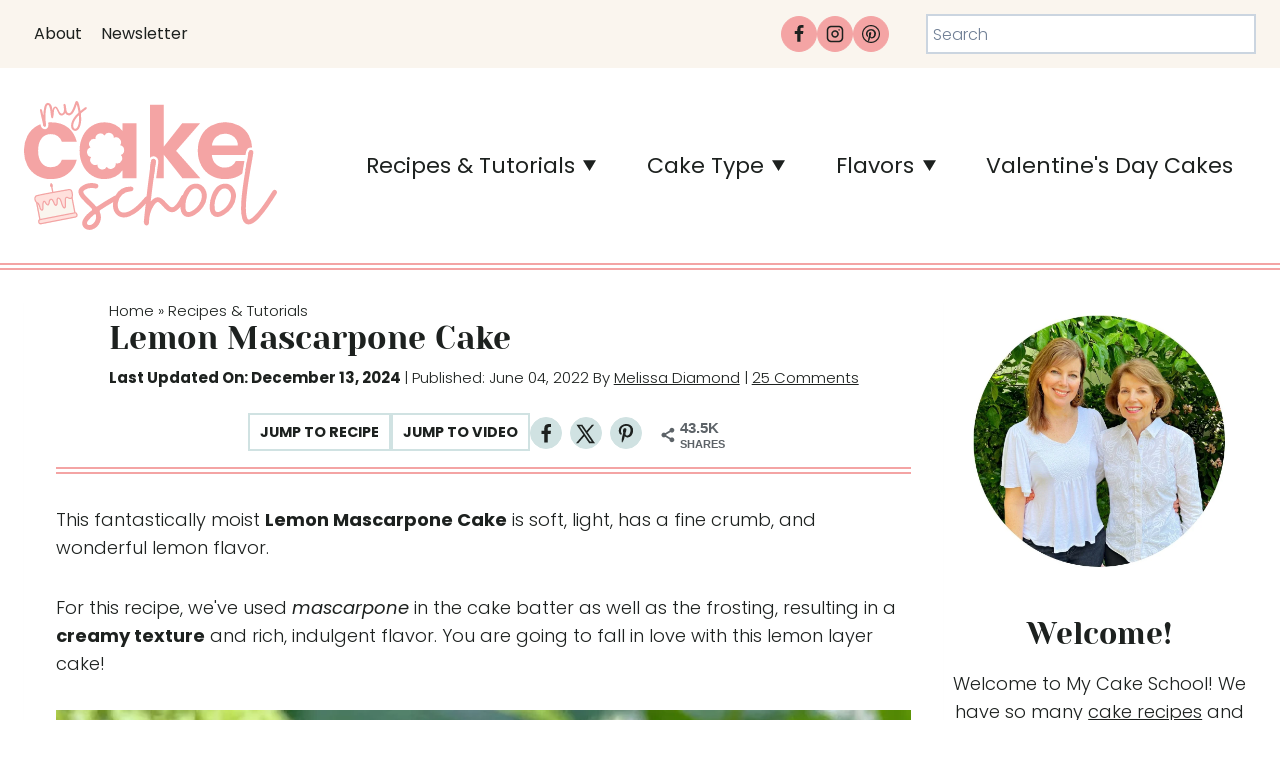

--- FILE ---
content_type: text/html; charset=UTF-8
request_url: https://www.mycakeschool.com/lemon-mascarpone-cake/comment-page-2/
body_size: 70402
content:
<!doctype html>
<html lang="en-US" class="no-js" itemtype="https://schema.org/Blog" itemscope>
<head>
	<meta charset="UTF-8">
	<meta name="viewport" content="width=device-width, initial-scale=1, minimum-scale=1">
	<meta name='robots' content='index, follow, max-image-preview:large, max-snippet:-1, max-video-preview:-1' />
	<style>img:is([sizes="auto" i], [sizes^="auto," i]) { contain-intrinsic-size: 3000px 1500px }</style>
	<meta name="pinterest-rich-pin" content="false" />
	<!-- This site is optimized with the Yoast SEO Premium plugin v26.7 (Yoast SEO v26.7) - https://yoast.com/wordpress/plugins/seo/ -->
	<title>Lemon Mascarpone Cake - My Cake School</title>
	<meta name="description" content="This fantastically moist Lemon Mascarpone Cake is soft, light, has a fine crumb, and wonderful lemon flavor." />
	<link rel="canonical" href="https://www.mycakeschool.com/lemon-mascarpone-cake/" />
	<meta property="og:locale" content="en_US" />
	<meta property="og:type" content="recipe" />
	<meta property="og:title" content="Lemon Mascarpone Cake" />
	<meta property="og:description" content="This fantastically moist Lemon Mascarpone Cake is soft, light, has a fine crumb, and wonderful lemon flavor." />
	<meta property="og:url" content="https://www.mycakeschool.com/lemon-mascarpone-cake/" />
	<meta property="og:site_name" content="My Cake School" />
	<meta property="article:publisher" content="https://www.facebook.com/mycakeschool/" />
	<meta property="article:published_time" content="2022-06-04T20:40:17+00:00" />
	<meta property="article:modified_time" content="2024-12-13T00:31:59+00:00" />
	<meta property="og:image" content="https://www.mycakeschool.com/images/2022/06/Lemon-Mascarpone-Cake-Sliced-Image.jpg" />
	<meta property="og:image:width" content="1200" />
	<meta property="og:image:height" content="1200" />
	<meta property="og:image:type" content="image/jpeg" />
	<meta name="author" content="Melissa Diamond" />
	<meta name="twitter:card" content="summary_large_image" />
	<meta name="twitter:creator" content="@mycakeschool" />
	<meta name="twitter:site" content="@mycakeschool" />
	<meta name="twitter:label1" content="Written by" />
	<meta name="twitter:data1" content="Melissa Diamond" />
	<meta name="twitter:label2" content="Est. reading time" />
	<meta name="twitter:data2" content="10 minutes" />
	<script type="application/ld+json" class="yoast-schema-graph">{"@context":"https://schema.org","@graph":[{"@type":"Article","@id":"https://www.mycakeschool.com/lemon-mascarpone-cake/#article","isPartOf":{"@id":"https://www.mycakeschool.com/lemon-mascarpone-cake/"},"author":{"name":"Melissa Diamond","@id":"https://www.mycakeschool.com/#/schema/person/e7fe8ee14587ee9673dd1e974063619c"},"headline":"Lemon Mascarpone Cake","datePublished":"2022-06-04T20:40:17+00:00","dateModified":"2024-12-13T00:31:59+00:00","wordCount":2552,"commentCount":25,"publisher":{"@id":"https://www.mycakeschool.com/#organization"},"image":{"@id":"https://www.mycakeschool.com/lemon-mascarpone-cake/#primaryimage"},"thumbnailUrl":"https://www.mycakeschool.com/images/2022/06/Lemon-Mascarpone-Cake-Sliced-Image.jpg","articleSection":["Scratch Cakes","Seasonal Recipes","Spring and Summer Recipes","Flavors","Lemon","Fruity","Cakes and Cupcakes","Recipes"],"inLanguage":"en-US","potentialAction":[{"@type":"CommentAction","name":"Comment","target":["https://www.mycakeschool.com/lemon-mascarpone-cake/#respond"]}]},{"@type":"WebPage","@id":"https://www.mycakeschool.com/lemon-mascarpone-cake/","url":"https://www.mycakeschool.com/lemon-mascarpone-cake/","name":"Lemon Mascarpone Cake - My Cake School","isPartOf":{"@id":"https://www.mycakeschool.com/#website"},"primaryImageOfPage":{"@id":"https://www.mycakeschool.com/lemon-mascarpone-cake/#primaryimage"},"image":{"@id":"https://www.mycakeschool.com/lemon-mascarpone-cake/#primaryimage"},"thumbnailUrl":"https://www.mycakeschool.com/images/2022/06/Lemon-Mascarpone-Cake-Sliced-Image.jpg","datePublished":"2022-06-04T20:40:17+00:00","dateModified":"2024-12-13T00:31:59+00:00","description":"This fantastically moist Lemon Mascarpone Cake is soft, light, has a fine crumb, and wonderful lemon flavor.","breadcrumb":{"@id":"https://www.mycakeschool.com/lemon-mascarpone-cake/#breadcrumb"},"inLanguage":"en-US","potentialAction":[{"@type":"ReadAction","target":["https://www.mycakeschool.com/lemon-mascarpone-cake/"]}]},{"@type":"ImageObject","inLanguage":"en-US","@id":"https://www.mycakeschool.com/lemon-mascarpone-cake/#primaryimage","url":"https://www.mycakeschool.com/images/2022/06/Lemon-Mascarpone-Cake-Sliced-Image.jpg","contentUrl":"https://www.mycakeschool.com/images/2022/06/Lemon-Mascarpone-Cake-Sliced-Image.jpg","width":1200,"height":1200,"caption":"Sliced Lemon Mascarpone Cake on a white cake pedestal."},{"@type":"BreadcrumbList","@id":"https://www.mycakeschool.com/lemon-mascarpone-cake/#breadcrumb","itemListElement":[{"@type":"ListItem","position":1,"name":"Home","item":"https://www.mycakeschool.com/"},{"@type":"ListItem","position":2,"name":"Recipes &#038; Tutorials","item":"https://www.mycakeschool.com/recipes-tutorials/"},{"@type":"ListItem","position":3,"name":"Lemon Mascarpone Cake"}]},{"@type":"WebSite","@id":"https://www.mycakeschool.com/#website","url":"https://www.mycakeschool.com/","name":"My Cake School","description":"Cake Tutorials &amp; Recipes","publisher":{"@id":"https://www.mycakeschool.com/#organization"},"potentialAction":[{"@type":"SearchAction","target":{"@type":"EntryPoint","urlTemplate":"https://www.mycakeschool.com/?s={search_term_string}"},"query-input":{"@type":"PropertyValueSpecification","valueRequired":true,"valueName":"search_term_string"}}],"inLanguage":"en-US"},{"@type":"Organization","@id":"https://www.mycakeschool.com/#organization","name":"My Cake School","url":"https://www.mycakeschool.com/","logo":{"@type":"ImageObject","inLanguage":"en-US","@id":"https://www.mycakeschool.com/#/schema/logo/image/","url":"https://www.mycakeschool.com/images/2019/04/1-1-MyCakeSchoolLogo-highres.jpg","contentUrl":"https://www.mycakeschool.com/images/2019/04/1-1-MyCakeSchoolLogo-highres.jpg","width":533,"height":532,"caption":"My Cake School"},"image":{"@id":"https://www.mycakeschool.com/#/schema/logo/image/"},"sameAs":["https://www.facebook.com/mycakeschool/","https://x.com/mycakeschool","https://www.instagram.com/mycakeschool/","https://www.pinterest.com/mycakeschool/"]},{"@type":"Person","@id":"https://www.mycakeschool.com/#/schema/person/e7fe8ee14587ee9673dd1e974063619c","name":"Melissa Diamond","image":{"@type":"ImageObject","inLanguage":"en-US","@id":"https://www.mycakeschool.com/#/schema/person/image/","url":"https://secure.gravatar.com/avatar/733475d812ef5e8b6bc1153d604c22441b83bb4038dd1fb360158085d00e14c8?s=96&d=https%3A%2F%2Fwww.mycakeschool.com%2Fimages%2F2023%2F06%2Fcropped-mcs-favicon-1.png&r=g","contentUrl":"https://secure.gravatar.com/avatar/733475d812ef5e8b6bc1153d604c22441b83bb4038dd1fb360158085d00e14c8?s=96&d=https%3A%2F%2Fwww.mycakeschool.com%2Fimages%2F2023%2F06%2Fcropped-mcs-favicon-1.png&r=g","caption":"Melissa Diamond"},"sameAs":["https://www.mycakeschool.com/about-us/"]},{"@type":"Recipe","name":"Lemon Mascarpone Cake","author":{"@id":"https://www.mycakeschool.com/#/schema/person/e7fe8ee14587ee9673dd1e974063619c"},"description":"This scratch Lemon Mascarpone Cake is ultra moist and velvety soft! We&#x27;ve paired it with a whipped cream filling and Lemon Mascarpone Frosting- you will love this recipe!","datePublished":"2022-06-04T16:40:17+00:00","image":["https://www.mycakeschool.com/images/2022/06/Lemon-Mascarpone-Cake-featured-image.jpg"],"recipeYield":["15","15 slices"],"prepTime":"PT20M","cookTime":"PT5M","recipeIngredient":["8 oz (226g) mascarpone cheese, softened","1 1/2 sticks (168g) unsalted butter, softened. (unsalted butter, softened)","2 cups (400g) granulated/white sugar","4  large eggs (room temperature (to save time you can warm them in a bowl of very warm water for 5 min))","3 cups (342g) cake flour- see Notes for substitution","2 teaspoons (8g) baking powder","1/2 teaspoon (3g) baking soda","1/2 teaspoon (3g) salt","1 cup (240g) milk","1/4 cup lemon juice (approximate amount in one small lemon)","1/4 cup (54g) vegetable oil (we used canola oil)","1 Tablespoon (10g) Lemon Extract","Zest of two lemons","1 cup (240g) heavy cream","1/4  (29g) cup powdered sugar","1  (4g) teaspoon lemon extract","Lemon Zest- Optional for additional lemon flavor (zest of one lemon)","2 sticks (226g) unsalted butter, softened.","8 oz mascarpone cheese, softened ((we used one 8 oz package))","1 teaspoon (4g) lemon extract (adjust amount to your liking)","1/2 teaspoon (2g) salt","6 to 6 1/2 cups (690g to 747g powdered sugar) (start with 6 cups and adjust as needed for desired consistency.)","Lemon Zest from one lemon (optional)"],"recipeInstructions":[{"@type":"HowToStep","text":"For the Cake Layers","name":"For the Cake Layers","url":"https://www.mycakeschool.com/lemon-mascarpone-cake/#wprm-recipe-182315-step-0-0"},{"@type":"HowToStep","text":"Preheat the oven to 325 degrees F. Grease and flour three 8 inch pans. We like to line the bottom of our pans with circles of parchment paper.","name":"Preheat the oven to 325 degrees F. Grease and flour three 8 inch pans. We like to line the bottom of our pans with circles of parchment paper.","url":"https://www.mycakeschool.com/lemon-mascarpone-cake/#wprm-recipe-182315-step-0-1"},{"@type":"HowToStep","text":"In a medium bowl, whisk the cake flour, baking powder, baking soda, and salt for 30 seconds and set aside.","name":"In a medium bowl, whisk the cake flour, baking powder, baking soda, and salt for 30 seconds and set aside.","url":"https://www.mycakeschool.com/lemon-mascarpone-cake/#wprm-recipe-182315-step-0-2"},{"@type":"HowToStep","text":"In another bowl, combine the milk, vegetable oil, lemon juice, lemon extract, and lemon zest. Set aside.**It will take a on a thick, clumpy look- don&#x27;t worry- the lemon is basically turning the milk into buttermilk.","name":"In another bowl, combine the milk, vegetable oil, lemon juice, lemon extract, and lemon zest. Set aside.**It will take a on a thick, clumpy look- don&#x27;t worry- the lemon is basically turning the milk into buttermilk.","url":"https://www.mycakeschool.com/lemon-mascarpone-cake/#wprm-recipe-182315-step-0-3"},{"@type":"HowToStep","text":"In the bowl of your mixer, add the softened butter and softened mascarpone cheese and mix at medium speed until smooth.","name":"In the bowl of your mixer, add the softened butter and softened mascarpone cheese and mix at medium speed until smooth.","url":"https://www.mycakeschool.com/lemon-mascarpone-cake/#wprm-recipe-182315-step-0-4"},{"@type":"HowToStep","text":"Gradually add the sugar and mix at medium speed for 2-3 minutes.","name":"Gradually add the sugar and mix at medium speed for 2-3 minutes.","url":"https://www.mycakeschool.com/lemon-mascarpone-cake/#wprm-recipe-182315-step-0-5"},{"@type":"HowToStep","text":"Add the room temperature eggs one at a time, mixing until the yellow of the yolk disappears.","name":"Add the room temperature eggs one at a time, mixing until the yellow of the yolk disappears.","url":"https://www.mycakeschool.com/lemon-mascarpone-cake/#wprm-recipe-182315-step-0-6"},{"@type":"HowToStep","text":"With the mixer on low speed, alternately add the flour mixture and the milk mixture, beginning and ending with the flour mixture (We did 3 additions of the dry mixture, 2 additions of wet). After the last addition, mix just until well combined.","name":"With the mixer on low speed, alternately add the flour mixture and the milk mixture, beginning and ending with the flour mixture (We did 3 additions of the dry mixture, 2 additions of wet). After the last addition, mix just until well combined.","url":"https://www.mycakeschool.com/lemon-mascarpone-cake/#wprm-recipe-182315-step-0-7"},{"@type":"HowToStep","text":"Divide the batter between the three prepared cake pans.","name":"Divide the batter between the three prepared cake pans.","url":"https://www.mycakeschool.com/lemon-mascarpone-cake/#wprm-recipe-182315-step-0-8"},{"@type":"HowToStep","text":"Bake at 325 degrees F for 28-30 minutes or until a toothpick inserted into the center comes out clean or with just a few crumbs attached. Let cool for 5-10 minutes in the pans on a wire rack before turning out.","name":"Bake at 325 degrees F for 28-30 minutes or until a toothpick inserted into the center comes out clean or with just a few crumbs attached. Let cool for 5-10 minutes in the pans on a wire rack before turning out.","url":"https://www.mycakeschool.com/lemon-mascarpone-cake/#wprm-recipe-182315-step-0-9"},{"@type":"HowToStep","text":"This recipe makes approximately 8 cups of batter. Works for cupcakes also (although there will be little to no dome).","name":"This recipe makes approximately 8 cups of batter. Works for cupcakes also (although there will be little to no dome).","url":"https://www.mycakeschool.com/lemon-mascarpone-cake/#wprm-recipe-182315-step-0-10"},{"@type":"HowToSection","name":"For the Lemon Whipped Cream Filling","itemListElement":[{"@type":"HowToStep","text":"Chill the mixing bowl and beaters/ whisk attachment in the freezer for 10 minutes.","name":"Chill the mixing bowl and beaters/ whisk attachment in the freezer for 10 minutes.","url":"https://www.mycakeschool.com/lemon-mascarpone-cake/#wprm-recipe-182315-step-1-0"},{"@type":"HowToStep","text":"Pour the whipping cream, powdered sugar and lemon extract into the chilled mixing bowl, begin beating on low speed gradually increasing to medium high speed.  ","name":"Pour the whipping cream, powdered sugar and lemon extract into the chilled mixing bowl, begin beating on low speed gradually increasing to medium high speed.  ","url":"https://www.mycakeschool.com/lemon-mascarpone-cake/#wprm-recipe-182315-step-1-1"},{"@type":"HowToStep","text":"The cream begins to thicken (approx. 1 1/2 minutes) and stiff peaks form- be careful not to overmix. This happens fairly quickly! At &quot;stiff peak&quot; stage, peaks form and hold their shape when beaters are lifted. This is when it&#x27;s ready. You can fold in lemon zest if you&#x27;d like.","name":"The cream begins to thicken (approx. 1 1/2 minutes) and stiff peaks form- be careful not to overmix. This happens fairly quickly! At &quot;stiff peak&quot; stage, peaks form and hold their shape when beaters are lifted. This is when it&#x27;s ready. You can fold in lemon zest if you&#x27;d like.","url":"https://www.mycakeschool.com/lemon-mascarpone-cake/#wprm-recipe-182315-step-1-2"}]},{"@type":"HowToSection","name":"For the Mascarpone Frosting","itemListElement":[{"@type":"HowToStep","text":"Cut the butter into slices and add to the bowl of your mixer. Beat on low to medium speed until the butter is softened and smooth.","name":"Cut the butter into slices and add to the bowl of your mixer. Beat on low to medium speed until the butter is softened and smooth.","url":"https://www.mycakeschool.com/lemon-mascarpone-cake/#wprm-recipe-182315-step-2-0"},{"@type":"HowToStep","text":"Add the softened mascarpone and mix until smooth and combined.","name":"Add the softened mascarpone and mix until smooth and combined.","url":"https://www.mycakeschool.com/lemon-mascarpone-cake/#wprm-recipe-182315-step-2-1"},{"@type":"HowToStep","text":"Add the lemon extract. Gradually add the powdered sugar, mixing on low speed until blended. Cover the bowl with a towel to keep down the cloud of powdered sugar.","name":"Add the lemon extract. Gradually add the powdered sugar, mixing on low speed until blended. Cover the bowl with a towel to keep down the cloud of powdered sugar.","url":"https://www.mycakeschool.com/lemon-mascarpone-cake/#wprm-recipe-182315-step-2-2"},{"@type":"HowToStep","text":"Increase mixing speed and mix just until well combined and fluffy. Be careful not to over-mix.","name":"Increase mixing speed and mix just until well combined and fluffy. Be careful not to over-mix.","url":"https://www.mycakeschool.com/lemon-mascarpone-cake/#wprm-recipe-182315-step-2-3"},{"@type":"HowToStep","text":"This frosting will pipe best if used while still a bit chilled. You can make it in advance, refrigerate and when ready to use let it soften slightly (do not microwave) and remix.","name":"This frosting will pipe best if used while still a bit chilled. You can make it in advance, refrigerate and when ready to use let it soften slightly (do not microwave) and remix.","url":"https://www.mycakeschool.com/lemon-mascarpone-cake/#wprm-recipe-182315-step-2-4"},{"@type":"HowToStep","text":"Will frost a 3 layer 8 or 9 inch cake.","name":"Will frost a 3 layer 8 or 9 inch cake.","url":"https://www.mycakeschool.com/lemon-mascarpone-cake/#wprm-recipe-182315-step-2-5"}]},{"@type":"HowToSection","name":"Assembling and Decorating the Lemon Mascarpone Cake","itemListElement":[{"@type":"HowToStep","text":"Place the first cake layer on the cake plate or pedestal. Pipe a dam of frosting around the edge of the cake layer using a disposable piping bag with the tip snipped away.","name":"Place the first cake layer on the cake plate or pedestal. Pipe a dam of frosting around the edge of the cake layer using a disposable piping bag with the tip snipped away.","url":"https://www.mycakeschool.com/lemon-mascarpone-cake/#wprm-recipe-182315-step-3-0"},{"@type":"HowToStep","text":"Spread the lemon whipped cream filling within the dam. Repeat the steps for the second cake layer and top with the third cake layer.","name":"Spread the lemon whipped cream filling within the dam. Repeat the steps for the second cake layer and top with the third cake layer.","url":"https://www.mycakeschool.com/lemon-mascarpone-cake/#wprm-recipe-182315-step-3-1"},{"@type":"HowToStep","text":"Pipe frosting into any remaining gaps between the cake layers and then apply a thin crumb coat of frosting over the cake. At this point I like to chill the frosted tier for 15 minutes in the freezer (or longer in the refrigerator) to firm everything up before applying the final coat of frosting. This prevents the cake layers from shifting as you frost with the final coat of frosting.","name":"Pipe frosting into any remaining gaps between the cake layers and then apply a thin crumb coat of frosting over the cake. At this point I like to chill the frosted tier for 15 minutes in the freezer (or longer in the refrigerator) to firm everything up before applying the final coat of frosting. This prevents the cake layers from shifting as you frost with the final coat of frosting.","url":"https://www.mycakeschool.com/lemon-mascarpone-cake/#wprm-recipe-182315-step-3-2"},{"@type":"HowToStep","text":"Just like cream cheese frosting, mascarpone frosting is soft- if at any time it becomes too soft to easily work with, pop your bowl or piping bag in the refrigerator to firm it up for a few minutes  or return the cake back in the freezer for 10 minutes or so as needed.","name":"Just like cream cheese frosting, mascarpone frosting is soft- if at any time it becomes too soft to easily work with, pop your bowl or piping bag in the refrigerator to firm it up for a few minutes  or return the cake back in the freezer for 10 minutes or so as needed.","url":"https://www.mycakeschool.com/lemon-mascarpone-cake/#wprm-recipe-182315-step-3-3"},{"@type":"HowToStep","text":"After applying the final coat of frosting, I smoothed around the sides with a metal bench scraper and then piped shells on top with a large 1M star tip. I applied very thinly sliced lemons around the base of the cake.","name":"After applying the final coat of frosting, I smoothed around the sides with a metal bench scraper and then piped shells on top with a large 1M star tip. I applied very thinly sliced lemons around the base of the cake.","url":"https://www.mycakeschool.com/lemon-mascarpone-cake/#wprm-recipe-182315-step-3-4"},{"@type":"HowToStep","text":"That&#x27;s it! Because of the whipped cream filling and mascarpone cheese frosting, this cake should be refrigerated. Remove from the refrigerator 2-3 hours before serving to allow it to warm up for best flavor and texture.","name":"That&#x27;s it! Because of the whipped cream filling and mascarpone cheese frosting, this cake should be refrigerated. Remove from the refrigerator 2-3 hours before serving to allow it to warm up for best flavor and texture.","url":"https://www.mycakeschool.com/lemon-mascarpone-cake/#wprm-recipe-182315-step-3-5"}]}],"aggregateRating":{"@type":"AggregateRating","ratingValue":"4.52","ratingCount":"62","reviewCount":"1"},"review":[{"@type":"Review","reviewRating":{"@type":"Rating","ratingValue":"5"},"reviewBody":"This cake is 💯!!! \r\nMoist, not too sweet, beautiful, and everyone LOVED IT. Thank you for clear instructions. For bakers living in cooler climates (like Alaska in early Sept) you’ll want to whip the butter and mascarpone for cakes and frosting more and more vigorously than instructed. Even though my ingredients were out of the fridge overnight they required add’l mixing time because they weren’t soft. Do fold the lemon zest into the whipped cream &amp; frosting- adds a lovely speckled yellow to them. Also- the tips to 1. add cornstarch if not using cake flour and 2. Freeze the cakes overnight were much appreciated and beneficial. Now scanning to find the next cake to try!! Thank you for sharing your cake class!","author":{"@type":"Person","name":"TJ Davis"},"datePublished":"2024-09-20"}],"recipeCategory":["Dessert"],"recipeCuisine":["American"],"keywords":"lemon mascarpone cake, lemon layer cake, lemon mascarpone layer cake, lemon cake","@id":"https://www.mycakeschool.com/lemon-mascarpone-cake/#recipe","isPartOf":{"@id":"https://www.mycakeschool.com/lemon-mascarpone-cake/#article"},"mainEntityOfPage":"https://www.mycakeschool.com/lemon-mascarpone-cake/"}]}</script>
	<!-- / Yoast SEO Premium plugin. -->


<link rel='dns-prefetch' href='//scripts.mediavine.com' />
<link rel='dns-prefetch' href='//plausible.io' />
<link rel="alternate" type="application/rss+xml" title="My Cake School &raquo; Feed" href="https://www.mycakeschool.com/feed/" />
			<script>document.documentElement.classList.remove( 'no-js' );</script>
			<script>(()=>{"use strict";const e=[400,500,600,700,800,900],t=e=>`wprm-min-${e}`,n=e=>`wprm-max-${e}`,s=new Set,o="ResizeObserver"in window,r=o?new ResizeObserver((e=>{for(const t of e)c(t.target)})):null,i=.5/(window.devicePixelRatio||1);function c(s){const o=s.getBoundingClientRect().width||0;for(let r=0;r<e.length;r++){const c=e[r],a=o<=c+i;o>c+i?s.classList.add(t(c)):s.classList.remove(t(c)),a?s.classList.add(n(c)):s.classList.remove(n(c))}}function a(e){s.has(e)||(s.add(e),r&&r.observe(e),c(e))}!function(e=document){e.querySelectorAll(".wprm-recipe").forEach(a)}();if(new MutationObserver((e=>{for(const t of e)for(const e of t.addedNodes)e instanceof Element&&(e.matches?.(".wprm-recipe")&&a(e),e.querySelectorAll?.(".wprm-recipe").forEach(a))})).observe(document.documentElement,{childList:!0,subtree:!0}),!o){let e=0;addEventListener("resize",(()=>{e&&cancelAnimationFrame(e),e=requestAnimationFrame((()=>s.forEach(c)))}),{passive:!0})}})();</script><link rel='stylesheet' id='genesis-blocks-style-css-css' href='https://www.mycakeschool.com/wp-content/plugins/genesis-blocks/dist/style-blocks.build.css?ver=1765477016' media='all' />
<link rel='stylesheet' id='kadence-blocks-rowlayout-css' href='https://www.mycakeschool.com/wp-content/plugins/kadence-blocks/dist/style-blocks-rowlayout.css?ver=3.5.31' media='all' />
<link rel='stylesheet' id='kadence-blocks-column-css' href='https://www.mycakeschool.com/wp-content/plugins/kadence-blocks/dist/style-blocks-column.css?ver=3.5.31' media='all' />
<style id='kadence-blocks-advancedheading-inline-css'>
.wp-block-kadence-advancedheading mark{background:transparent;border-style:solid;border-width:0}.wp-block-kadence-advancedheading mark.kt-highlight{color:#f76a0c;}.kb-adv-heading-icon{display: inline-flex;justify-content: center;align-items: center;} .is-layout-constrained > .kb-advanced-heading-link {display: block;}.single-content .kadence-advanced-heading-wrapper h1, .single-content .kadence-advanced-heading-wrapper h2, .single-content .kadence-advanced-heading-wrapper h3, .single-content .kadence-advanced-heading-wrapper h4, .single-content .kadence-advanced-heading-wrapper h5, .single-content .kadence-advanced-heading-wrapper h6 {margin: 1.5em 0 .5em;}.single-content .kadence-advanced-heading-wrapper+* { margin-top:0;}.kb-screen-reader-text{position:absolute;width:1px;height:1px;padding:0;margin:-1px;overflow:hidden;clip:rect(0,0,0,0);}
</style>
<link rel='stylesheet' id='kadence-blocks-advancedbtn-css' href='https://www.mycakeschool.com/wp-content/plugins/kadence-blocks/dist/style-blocks-advancedbtn.css?ver=3.5.31' media='all' />
<link rel='stylesheet' id='wprm-public-css' href='https://www.mycakeschool.com/wp-content/plugins/wp-recipe-maker/dist/public-modern.css?ver=10.2.4' media='all' />
<link rel='stylesheet' id='wp-block-library-css' href='https://www.mycakeschool.com/wp-includes/css/dist/block-library/style.min.css?ver=6.8.3' media='all' />
<style id='wp-block-library-inline-css'>
.wp-block-group.is-style-full-width-slanted { -webkit-transform: skewY(1.5deg); transform: skewY(1.5deg); -ms-transform-origin: 100% 0; -webkit-transform-origin: 100% 0; transform-origin: 100% 0; margin-bottom: 20px !important; margin-top: 60px !important; padding-bottom: 70px !important; } .wp-block-group.is-style-full-width-slanted > .wp-block-group__inner-container { -webkit-transform: skewY(-1.5deg); transform: skewY(-1.5deg); -ms-transform-origin: 100% 0; -webkit-transform-origin: 100% 0; transform-origin: 100% 0; }
.is-style-feast-inline-heading-group h2:first-of-type, .is-style-feast-inline-heading-group h3:first-of-type { transform: translateY(-0.7em);  background: #FFF; display: inline-block; padding: 0 0.5em 0; margin: 0 0.5em; } .is-style-feast-inline-heading-group { border: 2px solid var(--global-palette6, #CCC); padding: 0 1em 1em; margin: 3em 0 2em; } .is-style-feast-inline-heading-group h2:first-child+*, .is-style-feast-inline-heading-group h3:first-child+* { margin-top: 0; }
.is-style-button-right-arrow .wp-element-button::after { content: "→"; position: relative; margin-left: 0.2em; }
.is-style-button-external-arrow .wp-element-button::after { content: "↗"; position: relative; margin-left: 0.2em; }
.is-style-paragraph-right-arrow a::after { content: " →"; position: relative; margin-left: 0; }
.is-style-paragraph-external-arrow a::after { content: " ↗"; position: relative; margin-left: 0; }
.is-style-basic-columns .wp-block-column { background-color: var(--branding-color-background, #EEEEEE); color: var(--branding-color-background-text, #000000); padding: 17px 11px; }
.is-style-book-cover img { box-shadow: 4px 4px 20px #454545; transform: rotate(3deg) scale(0.9); -webkit-backface-visibility: hidden; margin-top: 10px; margin-bottom: 10px; } .is-style-book-cover { padding: 10px; }
.is-style-polaroid img { border-bottom: 50px solid #fff; border-right: 15px solid #fff; border-left: 15px solid #fff; border-top: 10px solid #fff; box-shadow: 5px 5px 15px rgba(0, 0, 0, .4); transform: rotate(-5deg) scale(0.9); -webkit-backface-visibility: hidden; margin: 10px 0; }

			.wp-block-media-text.is-style-book-cover {
				grid-template-columns: 30% 1fr;
			}
			.wp-block-media-text.is-style-book-cover img {
				box-shadow: 4px 4px 20px rgba(0,0,0,0.5);
				transform: rotate(-6deg) scale(0.9);
				-webkit-backface-visibility: hidden;
				margin-top: 10px; margin-bottom: 10px;
			}
			.wp-block-media-text.is-style-book-cover .wp-block-media-text__media {
				display: flex;
				justify-content: center;
			}
			.wp-block-media-text.is-style-book-cover .wp-block-media-text__content {
				padding: 0 0 0 40px;
			}
			@media(max-width:600px) {
				.wp-block-media-text.is-style-book-cover img {
					max-width: 200px;
				}
				.wp-block-media-text.is-style-book-cover .wp-block-media-text__content {
					padding: 20px 0 0 0;
					text-align: center;
				}
				.wp-block-media-text.is-style-book-cover .wp-block-media-text__content .wp-block-buttons {
					justify-content: center;
				}
			}
		

			.wp-block-media-text.is-style-polaroid-media-text {
				grid-template-columns: 30% 1fr;
			}
			.wp-block-media-text.is-style-polaroid-media-text img {
				transform: rotate(-10deg) scale(0.9);
				-webkit-backface-visibility: hidden;
				margin-top: 10px;
				margin-bottom: 10px;
				border: 10px solid var(--branding-color-background, #ccc);
			}
			.wp-block-group.is-style-full-width-feature-wrapper .wp-block-media-text.is-style-polaroid-media-text img,
			.wp-block-group.is-style-full-width-custom-background-feature-wrapper .wp-block-media-text.is-style-polaroid-media-text img,
			.wp-block-group.is-style-feast-branding-background .wp-block-media-text.is-style-polaroid-media-text img {
				border-color: #fff;
			}
			.wp-block-media-text.is-style-polaroid-media-text .wp-block-media-text__media {
				display: flex;
				justify-content: center;
			}
			.wp-block-media-text.is-style-polaroid-media-text .wp-block-media-text__content {
				padding: 0 0 0 40px;
			}
			@media(max-width:600px) {
				.wp-block-media-text.is-style-polaroid-media-text img {
					max-width: 75%;
				}
				.wp-block-media-text.is-style-polaroid-media-text .wp-block-media-text__content {
					padding: 20px 0 0 0;
					text-align: center;
				}
				.wp-block-media-text.is-style-polaroid-media-text .wp-block-media-text__content .wp-block-buttons {
					justify-content: center;
				}
			}
		

			.is-style-post-info-author {
				grid-template-columns: 50px 1fr !important;
				grid-gap: 12px;
			}
			.is-style-post-info-author .wp-block-media-text__content {
				padding: 7px 0;
			}
			.is-style-post-info-author .wp-block-media-text__content a {
				text-decoration: underline;
			}
			.is-style-post-info-author .wp-block-media-text__media img {
				border-radius: 100px;
			}
			.is-style-post-info-author.has-background {
				padding: 7px;
				margin: 7px 0;
			}
		

			.is-style-post-info-author-100px {
				grid-template-columns: 100px 1fr !important;
				grid-gap: 15px;
			}
			.is-style-post-info-author-100px .wp-block-media-text__content {
				padding: 7px 0;
			}
			.is-style-post-info-author-100px .wp-block-media-text__content a {
				text-decoration: underline;
			}
			.is-style-post-info-author-100px .wp-block-media-text__media img {
				border-radius: 100px;
			}
			.is-style-post-info-author-100px.has-background {
				padding: 7px;
				margin: 7px 0;
			}
		
.is-style-left-bar { border-left: 5px solid var(--branding-color-background, #CCC); padding-left: 22px; margin: 22px 0; } .is-style-left-bar::before { content: none; }
.is-style-feast-txt-message { background: var(--branding-color-background, var(--global-palette7, #EEE)); border-radius: 7px; padding: 22px; margin: 44px 0; position: relative; } .is-style-feast-txt-message::before { content: none; } .is-style-feast-txt-message::after {  content: ""; position: absolute; width: 0; height: 0; top: 100%; left: 34px; border-top: 28px solid var(--branding-color-background, #EEE); border-left: 0 solid transparent; border-right: 28px solid transparent;  } .is-style-feast-txt-message:nth-of-type(odd)::after { left: unset; right: 34px; border-right: 0 solid transparent; border-left: 28px solid transparent; } .feast-plugin .is-style-feast-txt-message *, .editor-styles-wrapper .is-style-feast-txt-message * { color: var(--branding-color-background-text, #010101); }
.is-style-foodie-pro { padding: 22px 7px 22px 27px; margin: 27px 0; } .is-style-foodie-pro::before {  content: "\201C"; display: block; font-size: 77px; height: 0; position: relative; top: -37px; left: -41px; color: var(--branding-color-primary, #010101);  }
.is-style-cookd-pro { line-height: 1.1em; font-size: 1.1em; padding: 0 15%; text-align: center; margin-bottom: 22px; } .is-style-cookd-pro::before, .is-style-cookd-pro::after { background: var(--branding-color-accents, #CCC); content: "" !important; display: block; height: 1px; margin: 10% auto; width: 50px; top: 0; left: 0; }
.is-style-seasoned-pro { border-bottom: 1px solid #CCC; border-top: 1px solid #CCC; color: #333333; font-size: 130%; margin: 77px 37px; padding-top: 0; padding-bottom: 37px; text-align: center; } .is-style-seasoned-pro::before { background: var(--branding-color-accents, #DDDDDD); color: var(--branding-color-accents-text, #010101); -webkit-border-radius: 100%; border-radius: 100%; content: "\201C"; display: table; font-family: Times New Roman, serif; font-size: 57px; height: 0; line-height: 1; margin: -7px auto 7px; padding: 17px 15px 0; position: relative; left: 0; text-align: center; width: 47px; }
.is-style-featured-comment { line-height: 1.7em; font-size: 1.1em; padding: 0 12px; margin: 64px 0; font-weight: bold; position: relative; } .is-style-featured-comment::before { content: "Featured Comment" !important; text-transform: uppercase; color: #999;  left: 0; font-size: 0.8em;}  .is-style-featured-comment cite { float: right; text-transform: uppercase; font-size: 0.8em; color: #999; } .is-style-featured-comment cite::before { content: "⭐⭐⭐⭐⭐"; margin-right: 13px; } .is-style-featured-comment p { margin: 17px 0 !important; }
@media only screen and (min-width: 1023px) { .is-style-feast-2-column-list { display: grid; grid-template-columns: 1fr 1fr; gap: 0 37px; } .editor-styles-wrapper :where(:not(.is-layout-flex,.is-layout-grid))>.is-style-feast-2-column-list li { margin-left: unset; margin-right: unset; } }
@media only screen and (min-width: 1023px) { .is-style-feast-3-column-list { display: grid; grid-template-columns: 1fr 1fr 1fr; gap: 0 37px; } .editor-styles-wrapper :where(:not(.is-layout-flex,.is-layout-grid))>.is-style-feast-3-column-list li { margin-left: unset; margin-right: unset; } }
</style>
<style id='classic-theme-styles-inline-css'>
/*! This file is auto-generated */
.wp-block-button__link{color:#fff;background-color:#32373c;border-radius:9999px;box-shadow:none;text-decoration:none;padding:calc(.667em + 2px) calc(1.333em + 2px);font-size:1.125em}.wp-block-file__button{background:#32373c;color:#fff;text-decoration:none}
</style>
<link rel='stylesheet' id='wprmp-public-css' href='https://www.mycakeschool.com/wp-content/plugins/wp-recipe-maker-premium/dist/public-pro.css?ver=10.2.4' media='all' />
<style id='global-styles-inline-css'>
:root{--wp--preset--aspect-ratio--square: 1;--wp--preset--aspect-ratio--4-3: 4/3;--wp--preset--aspect-ratio--3-4: 3/4;--wp--preset--aspect-ratio--3-2: 3/2;--wp--preset--aspect-ratio--2-3: 2/3;--wp--preset--aspect-ratio--16-9: 16/9;--wp--preset--aspect-ratio--9-16: 9/16;--wp--preset--color--black: #000000;--wp--preset--color--cyan-bluish-gray: #abb8c3;--wp--preset--color--white: #ffffff;--wp--preset--color--pale-pink: #f78da7;--wp--preset--color--vivid-red: #cf2e2e;--wp--preset--color--luminous-vivid-orange: #ff6900;--wp--preset--color--luminous-vivid-amber: #fcb900;--wp--preset--color--light-green-cyan: #7bdcb5;--wp--preset--color--vivid-green-cyan: #00d084;--wp--preset--color--pale-cyan-blue: #8ed1fc;--wp--preset--color--vivid-cyan-blue: #0693e3;--wp--preset--color--vivid-purple: #9b51e0;--wp--preset--color--theme-palette-1: var(--global-palette1);--wp--preset--color--theme-palette-2: var(--global-palette2);--wp--preset--color--theme-palette-3: var(--global-palette3);--wp--preset--color--theme-palette-4: var(--global-palette4);--wp--preset--color--theme-palette-5: var(--global-palette5);--wp--preset--color--theme-palette-6: var(--global-palette6);--wp--preset--color--theme-palette-7: var(--global-palette7);--wp--preset--color--theme-palette-8: var(--global-palette8);--wp--preset--color--theme-palette-9: var(--global-palette9);--wp--preset--color--theme-palette-10: var(--global-palette10);--wp--preset--color--theme-palette-11: var(--global-palette11);--wp--preset--color--theme-palette-12: var(--global-palette12);--wp--preset--color--theme-palette-13: var(--global-palette13);--wp--preset--color--theme-palette-14: var(--global-palette14);--wp--preset--color--theme-palette-15: var(--global-palette15);--wp--preset--gradient--vivid-cyan-blue-to-vivid-purple: linear-gradient(135deg,rgba(6,147,227,1) 0%,rgb(155,81,224) 100%);--wp--preset--gradient--light-green-cyan-to-vivid-green-cyan: linear-gradient(135deg,rgb(122,220,180) 0%,rgb(0,208,130) 100%);--wp--preset--gradient--luminous-vivid-amber-to-luminous-vivid-orange: linear-gradient(135deg,rgba(252,185,0,1) 0%,rgba(255,105,0,1) 100%);--wp--preset--gradient--luminous-vivid-orange-to-vivid-red: linear-gradient(135deg,rgba(255,105,0,1) 0%,rgb(207,46,46) 100%);--wp--preset--gradient--very-light-gray-to-cyan-bluish-gray: linear-gradient(135deg,rgb(238,238,238) 0%,rgb(169,184,195) 100%);--wp--preset--gradient--cool-to-warm-spectrum: linear-gradient(135deg,rgb(74,234,220) 0%,rgb(151,120,209) 20%,rgb(207,42,186) 40%,rgb(238,44,130) 60%,rgb(251,105,98) 80%,rgb(254,248,76) 100%);--wp--preset--gradient--blush-light-purple: linear-gradient(135deg,rgb(255,206,236) 0%,rgb(152,150,240) 100%);--wp--preset--gradient--blush-bordeaux: linear-gradient(135deg,rgb(254,205,165) 0%,rgb(254,45,45) 50%,rgb(107,0,62) 100%);--wp--preset--gradient--luminous-dusk: linear-gradient(135deg,rgb(255,203,112) 0%,rgb(199,81,192) 50%,rgb(65,88,208) 100%);--wp--preset--gradient--pale-ocean: linear-gradient(135deg,rgb(255,245,203) 0%,rgb(182,227,212) 50%,rgb(51,167,181) 100%);--wp--preset--gradient--electric-grass: linear-gradient(135deg,rgb(202,248,128) 0%,rgb(113,206,126) 100%);--wp--preset--gradient--midnight: linear-gradient(135deg,rgb(2,3,129) 0%,rgb(40,116,252) 100%);--wp--preset--font-size--small: var(--global-font-size-small);--wp--preset--font-size--medium: var(--global-font-size-medium);--wp--preset--font-size--large: var(--global-font-size-large);--wp--preset--font-size--x-large: 42px;--wp--preset--font-size--larger: var(--global-font-size-larger);--wp--preset--font-size--xxlarge: var(--global-font-size-xxlarge);--wp--preset--spacing--20: 0.44rem;--wp--preset--spacing--30: 0.67rem;--wp--preset--spacing--40: 1rem;--wp--preset--spacing--50: 1.5rem;--wp--preset--spacing--60: 2.25rem;--wp--preset--spacing--70: 3.38rem;--wp--preset--spacing--80: 5.06rem;--wp--preset--shadow--natural: 6px 6px 9px rgba(0, 0, 0, 0.2);--wp--preset--shadow--deep: 12px 12px 50px rgba(0, 0, 0, 0.4);--wp--preset--shadow--sharp: 6px 6px 0px rgba(0, 0, 0, 0.2);--wp--preset--shadow--outlined: 6px 6px 0px -3px rgba(255, 255, 255, 1), 6px 6px rgba(0, 0, 0, 1);--wp--preset--shadow--crisp: 6px 6px 0px rgba(0, 0, 0, 1);}:where(.is-layout-flex){gap: 0.5em;}:where(.is-layout-grid){gap: 0.5em;}body .is-layout-flex{display: flex;}.is-layout-flex{flex-wrap: wrap;align-items: center;}.is-layout-flex > :is(*, div){margin: 0;}body .is-layout-grid{display: grid;}.is-layout-grid > :is(*, div){margin: 0;}:where(.wp-block-columns.is-layout-flex){gap: 2em;}:where(.wp-block-columns.is-layout-grid){gap: 2em;}:where(.wp-block-post-template.is-layout-flex){gap: 1.25em;}:where(.wp-block-post-template.is-layout-grid){gap: 1.25em;}.has-black-color{color: var(--wp--preset--color--black) !important;}.has-cyan-bluish-gray-color{color: var(--wp--preset--color--cyan-bluish-gray) !important;}.has-white-color{color: var(--wp--preset--color--white) !important;}.has-pale-pink-color{color: var(--wp--preset--color--pale-pink) !important;}.has-vivid-red-color{color: var(--wp--preset--color--vivid-red) !important;}.has-luminous-vivid-orange-color{color: var(--wp--preset--color--luminous-vivid-orange) !important;}.has-luminous-vivid-amber-color{color: var(--wp--preset--color--luminous-vivid-amber) !important;}.has-light-green-cyan-color{color: var(--wp--preset--color--light-green-cyan) !important;}.has-vivid-green-cyan-color{color: var(--wp--preset--color--vivid-green-cyan) !important;}.has-pale-cyan-blue-color{color: var(--wp--preset--color--pale-cyan-blue) !important;}.has-vivid-cyan-blue-color{color: var(--wp--preset--color--vivid-cyan-blue) !important;}.has-vivid-purple-color{color: var(--wp--preset--color--vivid-purple) !important;}.has-black-background-color{background-color: var(--wp--preset--color--black) !important;}.has-cyan-bluish-gray-background-color{background-color: var(--wp--preset--color--cyan-bluish-gray) !important;}.has-white-background-color{background-color: var(--wp--preset--color--white) !important;}.has-pale-pink-background-color{background-color: var(--wp--preset--color--pale-pink) !important;}.has-vivid-red-background-color{background-color: var(--wp--preset--color--vivid-red) !important;}.has-luminous-vivid-orange-background-color{background-color: var(--wp--preset--color--luminous-vivid-orange) !important;}.has-luminous-vivid-amber-background-color{background-color: var(--wp--preset--color--luminous-vivid-amber) !important;}.has-light-green-cyan-background-color{background-color: var(--wp--preset--color--light-green-cyan) !important;}.has-vivid-green-cyan-background-color{background-color: var(--wp--preset--color--vivid-green-cyan) !important;}.has-pale-cyan-blue-background-color{background-color: var(--wp--preset--color--pale-cyan-blue) !important;}.has-vivid-cyan-blue-background-color{background-color: var(--wp--preset--color--vivid-cyan-blue) !important;}.has-vivid-purple-background-color{background-color: var(--wp--preset--color--vivid-purple) !important;}.has-black-border-color{border-color: var(--wp--preset--color--black) !important;}.has-cyan-bluish-gray-border-color{border-color: var(--wp--preset--color--cyan-bluish-gray) !important;}.has-white-border-color{border-color: var(--wp--preset--color--white) !important;}.has-pale-pink-border-color{border-color: var(--wp--preset--color--pale-pink) !important;}.has-vivid-red-border-color{border-color: var(--wp--preset--color--vivid-red) !important;}.has-luminous-vivid-orange-border-color{border-color: var(--wp--preset--color--luminous-vivid-orange) !important;}.has-luminous-vivid-amber-border-color{border-color: var(--wp--preset--color--luminous-vivid-amber) !important;}.has-light-green-cyan-border-color{border-color: var(--wp--preset--color--light-green-cyan) !important;}.has-vivid-green-cyan-border-color{border-color: var(--wp--preset--color--vivid-green-cyan) !important;}.has-pale-cyan-blue-border-color{border-color: var(--wp--preset--color--pale-cyan-blue) !important;}.has-vivid-cyan-blue-border-color{border-color: var(--wp--preset--color--vivid-cyan-blue) !important;}.has-vivid-purple-border-color{border-color: var(--wp--preset--color--vivid-purple) !important;}.has-vivid-cyan-blue-to-vivid-purple-gradient-background{background: var(--wp--preset--gradient--vivid-cyan-blue-to-vivid-purple) !important;}.has-light-green-cyan-to-vivid-green-cyan-gradient-background{background: var(--wp--preset--gradient--light-green-cyan-to-vivid-green-cyan) !important;}.has-luminous-vivid-amber-to-luminous-vivid-orange-gradient-background{background: var(--wp--preset--gradient--luminous-vivid-amber-to-luminous-vivid-orange) !important;}.has-luminous-vivid-orange-to-vivid-red-gradient-background{background: var(--wp--preset--gradient--luminous-vivid-orange-to-vivid-red) !important;}.has-very-light-gray-to-cyan-bluish-gray-gradient-background{background: var(--wp--preset--gradient--very-light-gray-to-cyan-bluish-gray) !important;}.has-cool-to-warm-spectrum-gradient-background{background: var(--wp--preset--gradient--cool-to-warm-spectrum) !important;}.has-blush-light-purple-gradient-background{background: var(--wp--preset--gradient--blush-light-purple) !important;}.has-blush-bordeaux-gradient-background{background: var(--wp--preset--gradient--blush-bordeaux) !important;}.has-luminous-dusk-gradient-background{background: var(--wp--preset--gradient--luminous-dusk) !important;}.has-pale-ocean-gradient-background{background: var(--wp--preset--gradient--pale-ocean) !important;}.has-electric-grass-gradient-background{background: var(--wp--preset--gradient--electric-grass) !important;}.has-midnight-gradient-background{background: var(--wp--preset--gradient--midnight) !important;}.has-small-font-size{font-size: var(--wp--preset--font-size--small) !important;}.has-medium-font-size{font-size: var(--wp--preset--font-size--medium) !important;}.has-large-font-size{font-size: var(--wp--preset--font-size--large) !important;}.has-x-large-font-size{font-size: var(--wp--preset--font-size--x-large) !important;}
:where(.wp-block-post-template.is-layout-flex){gap: 1.25em;}:where(.wp-block-post-template.is-layout-grid){gap: 1.25em;}
:where(.wp-block-columns.is-layout-flex){gap: 2em;}:where(.wp-block-columns.is-layout-grid){gap: 2em;}
:root :where(.wp-block-pullquote){font-size: 1.5em;line-height: 1.6;}
</style>
<link rel='stylesheet' id='custom-easy-table-of-contents-css' href='https://www.mycakeschool.com/wp-content/plugins/custom-table-of-contents-main/public/css/custom-easy-table-of-contents-public.css?ver=1.2.4' media='all' />
<link rel='stylesheet' id='YSFA-css' href='https://www.mycakeschool.com/wp-content/plugins/faq-schema-block-to-accordion/assets/css/style.min.css?ver=1.0.5' media='all' />
<style id='feast-global-styles-inline-css'>
.feast-plugin a {
	word-break: break-word;
}
.feast-plugin ul.menu a {
	word-break: initial;
}
	p.is-variation-fancy-text {
		font-style: italic;
		margin: 0 0 16px 0 !important;
	}
	p.is-variation-fancy-text + *:not(div),
	.wp-block-group__inner-container p.is-variation-fancy-text:first-child {
		margin-top: 0 !important;
	}
button.feast-submenu-toggle {
	display: none;
	background: transparent;
	border: 1px solid #424242;
	border-radius: 0;
	box-shadow: none;
	padding: 0;
	outline: none;
	cursor: pointer;
	position: absolute;
	line-height: 0;
	right: 0;
	top: 3px;
	width: 42px;
	height: 42px;
	justify-content: center;
	align-items: center;
}
button.feast-submenu-toggle svg {
	width: 20px;
	height: 20px;
}
@media(max-width:1199px) {
	button.feast-submenu-toggle {
		display: flex;
	}
	.mmm-content ul li.menu-item-has-children {
		position: relative;
	}
	.mmm-content ul li.menu-item-has-children > a {
		display: inline-block;
		margin-top: 12px;
		margin-bottom: 12px;
		width: 100%;
		padding-right: 48px;
	}
	.mmm-content ul li.menu-item-has-children > ul.sub-menu {
		display: none;
	}
	.mmm-content ul li.menu-item-has-children.open > ul.sub-menu {
		display: block;
	}
	.mmm-content ul li.menu-item-has-children.open > button svg {
		transform: rotate(180deg);
	}
}
.single .content a,
.category .content a,
.feast-modern-category-layout a,
aside a, 
.site-footer a {
	text-decoration: underline;
}
.feast-social-media {
	display: flex;
	flex-wrap: wrap;
	align-items: center;
	justify-content: center;
	column-gap: 18px;
	row-gap: 9px;
	width: 100%;
	padding: 27px 0;
}
.feast-social-media.feast-social-media--align-left {
	justify-content: flex-start;
}
.feast-social-media.feast-social-media--align-right {
	justify-content: flex-end;
}
.feast-social-media a {
	display: flex;
	align-items: center;
	justify-content: center;
	padding: 12px;
}
@media(max-width:600px) {
	.feast-social-media a {
		min-height: 50px;
		min-width: 50px;
	}
}
.feast-ai-buttons-block {
	display: block;
	width: 100%;
}
.feast-ai-buttons-block .wp-block-buttons {
	display: flex;
	flex-wrap: wrap;
	gap: 12px;
	width: 100%;
}
.feast-ai-buttons-block--align-center .wp-block-buttons {
	justify-content: center;
}
.feast-ai-buttons-block--align-right .wp-block-buttons {
	justify-content: flex-end;
}
.feast-ai-buttons-block .wp-block-buttons .wp-block-button {
	flex-basis: 0;
	flex-grow: 1;
}
.feast-ai-buttons-block .wp-block-buttons .wp-block-button .wp-block-button__link {
	white-space: nowrap;
}
@media(max-width:600px) {
	.feast-ai-buttons-block .wp-block-buttons .wp-block-button {
		flex-basis: 40%;
	}
}		
.feast-remove-top-padding {
	padding-top: 0 !important;
}
.feast-remove-bottom-padding {
	padding-bottom: 0 !important;
}
.feast-remove-top-margin {
	margin-top: 0 !important;
}
.feast-remove-bottom-margin {
	margin-bottom: 0 !important;
}
.z-10 {
	position: relative;
	z-index: 10;
}
body h1,
body h2,
body h3,
body h4,
body h5,
body h6 {
	line-height: 1.2;
}
.wp-block-media-text.is-variation-media-text-sidebar-bio {
	display: flex;
	flex-direction: column;
	row-gap: 4px;
}
.wp-block-media-text.is-variation-media-text-sidebar-bio .wp-block-media-text__media {
	display: flex;
	justify-content: center;
}
.wp-block-media-text.is-variation-media-text-sidebar-bio .wp-block-media-text__media img {
	border-radius: 1000px;
}
.wp-block-media-text.is-variation-media-text-sidebar-bio .wp-block-media-text__content {
	padding: 16px 24px 28px;
	margin: 0;
	display: flex;
	flex-direction: column;
	gap: 10px;
	box-sizing: border-box;
}
.wp-block-media-text.is-variation-media-text-sidebar-bio .wp-block-media-text__content h3,
.wp-block-media-text.is-variation-media-text-sidebar-bio .wp-block-media-text__content h2 {
	font-size: 1.625em;
}
.wp-block-media-text.is-variation-media-text-sidebar-bio .wp-block-media-text__content * {
	margin: 0;
	max-width: 100%;
}
.wp-block-media-text.is-variation-media-text-sidebar-bio .wp-block-media-text__content p {
	line-height: 1.5;
}
@media only screen and (max-width: 335px) {
	.site-inner {
		padding-left: 0;
		padding-right: 0;
	}
}
@media only screen and (max-width:1023px) {
	.feast-layout--modern-footer {
		padding-left: 5%;
		padding-right: 5%;
	}
}
@media only screen and (max-width: 600px) {
	.site-container .feast-layout--modern-footer .is-style-full-width-feature-wrapper,
	.site-container .feast-layout--modern-footer .is-style-full-width-feature-wrapper-cta,
	.site-container .feast-layout--modern-footer .is-style-full-width-slanted,
	.site-container .feast-layout--modern-footer .is-style-full-width-custom-background-feature-wrapper {
		margin: var(--feast-spacing-xl, 27px) -5%;
	}
}
a.wprm-recipe-jump:hover {
	opacity: 1.0 !important;
}
.wp-block-media-text.is-variation-media-text-sidebar-bio .wp-block-media-text__media img {
	border-radius: 178px;
	aspect-ratio: 1 / 1;
	object-fit: cover;
}
.feast-modern-category-layout {
	text-align: initial;
}
.feast-jump-to-buttons .wp-block-button__link svg path {
	fill: #fff;
}
h1,
h2,
h3,
h4,
h5,
h6,
div, 
.wp-block-group {
	scroll-margin-top: 80px;
}
.wp-block-media-text {
	row-gap: var(--global-md-spacing, 22px);
}
	.wp-block-group {
	margin-top: var(--global-md-spacing, 1.5rem);
	margin-bottom: var(--global-md-spacing, 1.5rem);
}

</style>
<link rel='stylesheet' id='mz-site-changes-css' href='https://www.mycakeschool.com/wp-content/plugins/mz-site-changes/public/css/mz-site-changes-public.css?ver=1.0.0' media='all' />
<link rel='stylesheet' id='mailerlite_forms.css-css' href='https://www.mycakeschool.com/wp-content/plugins/official-mailerlite-sign-up-forms/assets/css/mailerlite_forms.css?ver=1.7.18' media='all' />
<link rel='stylesheet' id='dpsp-frontend-style-pro-css' href='https://www.mycakeschool.com/wp-content/plugins/social-pug/assets/dist/style-frontend-pro.css?ver=2.22.2' media='all' />
<style id='dpsp-frontend-style-pro-inline-css'>

				@media screen and ( max-width : 720px ) {
					.dpsp-content-wrapper.dpsp-hide-on-mobile,
					.dpsp-share-text.dpsp-hide-on-mobile {
						display: none;
					}
					.dpsp-has-spacing .dpsp-networks-btns-wrapper li {
						margin:0 2% 10px 0;
					}
					.dpsp-network-btn.dpsp-has-label:not(.dpsp-has-count) {
						max-height: 40px;
						padding: 0;
						justify-content: center;
					}
					.dpsp-content-wrapper.dpsp-size-small .dpsp-network-btn.dpsp-has-label:not(.dpsp-has-count){
						max-height: 32px;
					}
					.dpsp-content-wrapper.dpsp-size-large .dpsp-network-btn.dpsp-has-label:not(.dpsp-has-count){
						max-height: 46px;
					}
				}
			
								.dpsp-button-style-1 .dpsp-networks-btns-content.dpsp-networks-btns-wrapper .dpsp-network-btn .dpsp-network-icon,
								.dpsp-button-style-1 .dpsp-networks-btns-content.dpsp-networks-btns-wrapper .dpsp-network-btn {
									--customNetworkColor: #d0e2e2;
									--customNetworkHoverColor: #ffffff;
									background: #d0e2e2;
									border-color: #d0e2e2;
								}
							
								.dpsp-button-style-1 .dpsp-networks-btns-content.dpsp-networks-btns-wrapper .dpsp-network-btn:hover .dpsp-network-icon,
								.dpsp-button-style-1 .dpsp-networks-btns-content.dpsp-networks-btns-wrapper .dpsp-network-btn:focus .dpsp-network-icon,
								.dpsp-button-style-1 .dpsp-networks-btns-content.dpsp-networks-btns-wrapper .dpsp-network-btn:hover,
								.dpsp-button-style-1 .dpsp-networks-btns-content.dpsp-networks-btns-wrapper .dpsp-network-btn:focus {
									border-color: #ffffff !important;
									background: #ffffff !important;
								}
							.dpsp-networks-btns-wrapper.dpsp-networks-btns-content .dpsp-network-btn {--networkHover: rgba(255, 255, 255, 0.4); --networkAccent: rgba(255, 255, 255, 1);}
</style>
<link rel='stylesheet' id='tbfni-fontello-css' href='https://www.mycakeschool.com/wp-content/plugins/tbf-new-tab-icon/app/lib/fontello/css/fontello.css?ver=1.0' media='all' />
<link rel='stylesheet' id='tbfni-css-css' href='https://www.mycakeschool.com/wp-content/plugins/tbf-new-tab-icon/app/css/tbf-new-tab-icon.css?ver=1.0' media='all' />
<link rel='stylesheet' id='ez-toc-css' href='https://www.mycakeschool.com/wp-content/plugins/easy-table-of-contents/assets/css/screen.min.css?ver=2.0.80' media='all' />
<style id='ez-toc-inline-css'>
div#ez-toc-container .ez-toc-title {font-size: 120%;}div#ez-toc-container .ez-toc-title {font-weight: 500;}div#ez-toc-container ul li , div#ez-toc-container ul li a {font-size: 95%;}div#ez-toc-container ul li , div#ez-toc-container ul li a {font-weight: 500;}div#ez-toc-container nav ul ul li {font-size: 90%;}.ez-toc-box-title {font-weight: bold; margin-bottom: 10px; text-align: center; text-transform: uppercase; letter-spacing: 1px; color: #666; padding-bottom: 5px;position:absolute;top:-4%;left:5%;background-color: inherit;transition: top 0.3s ease;}.ez-toc-box-title.toc-closed {top:-25%;}
.ez-toc-container-direction {direction: ltr;}.ez-toc-counter ul{counter-reset: item ;}.ez-toc-counter nav ul li a::before {content: counters(item, '.', decimal) '. ';display: inline-block;counter-increment: item;flex-grow: 0;flex-shrink: 0;margin-right: .2em; float: left; }.ez-toc-widget-direction {direction: ltr;}.ez-toc-widget-container ul{counter-reset: item ;}.ez-toc-widget-container nav ul li a::before {content: counters(item, '.', decimal) '. ';display: inline-block;counter-increment: item;flex-grow: 0;flex-shrink: 0;margin-right: .2em; float: left; }
</style>
<link rel='stylesheet' id='ep_general_styles-css' href='https://www.mycakeschool.com/wp-content/plugins/elasticpress/dist/css/general-styles.css?ver=66295efe92a630617c00' media='all' />
<link rel='stylesheet' id='spu-public-css-css' href='https://www.mycakeschool.com/wp-content/plugins/popups/public/assets/css/public.css?ver=1.9.3.8' media='all' />
<link rel='stylesheet' id='child-theme-css' href='https://www.mycakeschool.com/wp-content/themes/kadence-child/style.css?ver=100' media='all' />
<link rel='stylesheet' id='kadence-global-css' href='https://www.mycakeschool.com/wp-content/themes/kadence/assets/css/global.min.css?ver=1.4.3' media='all' />
<style id='kadence-global-inline-css'>
/* Kadence Base CSS */
:root{--global-palette1:#f4a4a4;--global-palette2:#ffe0dc;--global-palette3:#1d211f;--global-palette4:#1d211f;--global-palette5:#5fa18b;--global-palette6:#718096;--global-palette7:#d0e2e2;--global-palette8:#faf5ee;--global-palette9:#FFFFFF;--global-palette10:oklch(from var(--global-palette1) calc(l + 0.10 * (1 - l)) calc(c * 1.00) calc(h + 180) / 100%);--global-palette11:#13612e;--global-palette12:#1159af;--global-palette13:#b82105;--global-palette14:#f7630c;--global-palette15:#f5a524;--global-palette9rgb:255, 255, 255;--global-palette-highlight:var(--global-palette3);--global-palette-highlight-alt:var(--global-palette3);--global-palette-highlight-alt2:var(--global-palette3);--global-palette-btn-bg:var(--global-palette1);--global-palette-btn-bg-hover:var(--global-palette9);--global-palette-btn:var(--global-palette4);--global-palette-btn-hover:var(--global-palette4);--global-palette-btn-sec-bg:var(--global-palette7);--global-palette-btn-sec-bg-hover:var(--global-palette2);--global-palette-btn-sec:var(--global-palette3);--global-palette-btn-sec-hover:var(--global-palette9);--global-body-font-family:Poppins, sans-serif;--global-heading-font-family:inherit;--global-primary-nav-font-family:Poppins, sans-serif;--global-fallback-font:sans-serif;--global-display-fallback-font:sans-serif;--global-content-width:1290px;--global-content-wide-width:calc(1290px + 230px);--global-content-narrow-width:842px;--global-content-edge-padding:1.5rem;--global-content-boxed-padding:2rem;--global-calc-content-width:calc(1290px - var(--global-content-edge-padding) - var(--global-content-edge-padding) );--wp--style--global--content-size:var(--global-calc-content-width);}.wp-site-blocks{--global-vw:calc( 100vw - ( 0.5 * var(--scrollbar-offset)));}body{background:var(--global-palette9);}body, input, select, optgroup, textarea{font-style:normal;font-weight:300;font-size:20px;line-height:1.6;font-family:var(--global-body-font-family);color:var(--global-palette4);}.content-bg, body.content-style-unboxed .site{background:var(--global-palette9);}h1,h2,h3,h4,h5,h6{font-family:var(--global-heading-font-family);}h1{font-style:normal;font-weight:normal;font-size:35px;line-height:45px;font-family:'Yeseva One', var(--global-display-fallback-font);color:var(--global-palette3);}h2{font-style:normal;font-weight:normal;font-size:35px;line-height:45px;font-family:'Yeseva One', var(--global-display-fallback-font);color:var(--global-palette3);}h3{font-style:normal;font-weight:normal;font-size:30px;line-height:45px;font-family:'Yeseva One', var(--global-display-fallback-font);color:var(--global-palette3);}h4{font-style:normal;font-weight:normal;font-size:20px;line-height:1.5;font-family:'Yeseva One', var(--global-display-fallback-font);text-transform:uppercase;color:var(--global-palette4);}h5{font-style:normal;font-weight:normal;font-size:20px;line-height:1.5;font-family:'Yeseva One', var(--global-display-fallback-font);color:var(--global-palette4);}h6{font-weight:700;font-size:18px;line-height:1.5;color:var(--global-palette5);}.entry-hero .kadence-breadcrumbs{max-width:1290px;}.site-container, .site-header-row-layout-contained, .site-footer-row-layout-contained, .entry-hero-layout-contained, .comments-area, .alignfull > .wp-block-cover__inner-container, .alignwide > .wp-block-cover__inner-container{max-width:var(--global-content-width);}.content-width-narrow .content-container.site-container, .content-width-narrow .hero-container.site-container{max-width:var(--global-content-narrow-width);}@media all and (min-width: 1520px){.wp-site-blocks .content-container  .alignwide{margin-left:-115px;margin-right:-115px;width:unset;max-width:unset;}}@media all and (min-width: 1102px){.content-width-narrow .wp-site-blocks .content-container .alignwide{margin-left:-130px;margin-right:-130px;width:unset;max-width:unset;}}.content-style-boxed .wp-site-blocks .entry-content .alignwide{margin-left:calc( -1 * var( --global-content-boxed-padding ) );margin-right:calc( -1 * var( --global-content-boxed-padding ) );}.content-area{margin-top:5rem;margin-bottom:5rem;}@media all and (max-width: 1024px){.content-area{margin-top:3rem;margin-bottom:3rem;}}@media all and (max-width: 767px){.content-area{margin-top:2rem;margin-bottom:2rem;}}@media all and (max-width: 1024px){:root{--global-content-boxed-padding:2rem;}}@media all and (max-width: 767px){:root{--global-content-boxed-padding:1.5rem;}}.entry-content-wrap{padding:2rem;}@media all and (max-width: 1024px){.entry-content-wrap{padding:2rem;}}@media all and (max-width: 767px){.entry-content-wrap{padding:1.5rem;}}.entry.single-entry{box-shadow:0px 15px 15px -10px rgba(0,0,0,0.05);}.entry.loop-entry{box-shadow:0px 15px 15px -10px rgba(0,0,0,0.05);}.loop-entry .entry-content-wrap{padding:2rem;}@media all and (max-width: 1024px){.loop-entry .entry-content-wrap{padding:2rem;}}@media all and (max-width: 767px){.loop-entry .entry-content-wrap{padding:1.5rem;}}.primary-sidebar.widget-area .widget{margin-bottom:0.5em;color:var(--global-palette4);}.primary-sidebar.widget-area .widget-title{font-weight:700;font-size:20px;line-height:1.5;color:var(--global-palette3);}button, .button, .wp-block-button__link, input[type="button"], input[type="reset"], input[type="submit"], .fl-button, .elementor-button-wrapper .elementor-button, .wc-block-components-checkout-place-order-button, .wc-block-cart__submit{font-style:normal;font-weight:700;font-size:20px;line-height:30px;font-family:Poppins, sans-serif;text-transform:uppercase;border-radius:0px;padding:5px 20px 5px 20px;border:2px solid currentColor;border-color:var(--global-palette1);box-shadow:0px 0px 0px 0px rgba(0,0,0,0);}.wp-block-button.is-style-outline .wp-block-button__link{padding:5px 20px 5px 20px;}button:hover, button:focus, button:active, .button:hover, .button:focus, .button:active, .wp-block-button__link:hover, .wp-block-button__link:focus, .wp-block-button__link:active, input[type="button"]:hover, input[type="button"]:focus, input[type="button"]:active, input[type="reset"]:hover, input[type="reset"]:focus, input[type="reset"]:active, input[type="submit"]:hover, input[type="submit"]:focus, input[type="submit"]:active, .elementor-button-wrapper .elementor-button:hover, .elementor-button-wrapper .elementor-button:focus, .elementor-button-wrapper .elementor-button:active, .wc-block-cart__submit:hover{border-color:var(--global-palette1);box-shadow:0px 0px 0px 0px rgba(0,0,0,0.1);}.kb-button.kb-btn-global-outline.kb-btn-global-inherit{padding-top:calc(5px - 2px);padding-right:calc(20px - 2px);padding-bottom:calc(5px - 2px);padding-left:calc(20px - 2px);}@media all and (max-width: 1024px){button, .button, .wp-block-button__link, input[type="button"], input[type="reset"], input[type="submit"], .fl-button, .elementor-button-wrapper .elementor-button, .wc-block-components-checkout-place-order-button, .wc-block-cart__submit{border-color:var(--global-palette1);}}@media all and (max-width: 767px){button, .button, .wp-block-button__link, input[type="button"], input[type="reset"], input[type="submit"], .fl-button, .elementor-button-wrapper .elementor-button, .wc-block-components-checkout-place-order-button, .wc-block-cart__submit{padding:5px 10px 5px 15px;border-color:var(--global-palette1);}.wp-block-button.is-style-outline .wp-block-button__link{padding:5px 10px 5px 15px;}.kb-button.kb-btn-global-outline.kb-btn-global-inherit{padding-top:calc(5px - 2px);padding-right:calc(10px - 2px);padding-bottom:calc(5px - 2px);padding-left:calc(15px - 2px);}}button.button-style-secondary, .button.button-style-secondary, .wp-block-button__link.button-style-secondary, input[type="button"].button-style-secondary, input[type="reset"].button-style-secondary, input[type="submit"].button-style-secondary, .fl-button.button-style-secondary, .elementor-button-wrapper .elementor-button.button-style-secondary, .wc-block-components-checkout-place-order-button.button-style-secondary, .wc-block-cart__submit.button-style-secondary{font-style:normal;font-weight:700;font-size:20px;line-height:30px;font-family:Poppins, sans-serif;text-transform:uppercase;}@media all and (min-width: 1025px){.transparent-header .entry-hero .entry-hero-container-inner{padding-top:calc(0px + 195px);}}@media all and (max-width: 1024px){.mobile-transparent-header .entry-hero .entry-hero-container-inner{padding-top:100px;}}@media all and (max-width: 767px){.mobile-transparent-header .entry-hero .entry-hero-container-inner{padding-top:76px;}}body.single{background:var(--global-palette9);}body.single .content-bg, body.content-style-unboxed.single .site{background:var(--global-palette9);}.entry-hero.post-hero-section .entry-header{min-height:200px;}.loop-entry.type-post h2.entry-title{font-style:normal;font-weight:300;font-size:17px;line-height:30px;font-family:Poppins, sans-serif;color:var(--global-palette4);}@media all and (max-width: 767px){.loop-entry.type-post h2.entry-title{font-size:20px;line-height:24px;}}
/* Kadence Header CSS */
@media all and (max-width: 1024px){.mobile-transparent-header #masthead{position:absolute;left:0px;right:0px;z-index:100;}.kadence-scrollbar-fixer.mobile-transparent-header #masthead{right:var(--scrollbar-offset,0);}.mobile-transparent-header #masthead, .mobile-transparent-header .site-top-header-wrap .site-header-row-container-inner, .mobile-transparent-header .site-main-header-wrap .site-header-row-container-inner, .mobile-transparent-header .site-bottom-header-wrap .site-header-row-container-inner{background:transparent;}.site-header-row-tablet-layout-fullwidth, .site-header-row-tablet-layout-standard{padding:0px;}}@media all and (min-width: 1025px){.transparent-header #masthead{position:absolute;left:0px;right:0px;z-index:100;}.transparent-header.kadence-scrollbar-fixer #masthead{right:var(--scrollbar-offset,0);}.transparent-header #masthead, .transparent-header .site-top-header-wrap .site-header-row-container-inner, .transparent-header .site-main-header-wrap .site-header-row-container-inner, .transparent-header .site-bottom-header-wrap .site-header-row-container-inner{background:transparent;}}.site-branding a.brand img{max-width:253px;}.site-branding a.brand img.svg-logo-image{width:253px;}@media all and (max-width: 1024px){.site-branding a.brand img{max-width:200px;}.site-branding a.brand img.svg-logo-image{width:200px;}}@media all and (max-width: 767px){.site-branding a.brand img{max-width:144px;}.site-branding a.brand img.svg-logo-image{width:144px;}}.site-branding{padding:15px 0px 15px 0px;}@media all and (max-width: 1024px){.site-branding{padding:0px 0px 0px 0px;}}@media all and (max-width: 767px){.site-branding{padding:9px 0px 0px 0px;}}#masthead, #masthead .kadence-sticky-header.item-is-fixed:not(.item-at-start):not(.site-header-row-container):not(.site-main-header-wrap), #masthead .kadence-sticky-header.item-is-fixed:not(.item-at-start) > .site-header-row-container-inner{background:#ffffff;}@media all and (max-width: 1024px){#masthead, #masthead .kadence-sticky-header.item-is-fixed:not(.item-at-start):not(.site-header-row-container):not(.site-main-header-wrap), #masthead .kadence-sticky-header.item-is-fixed:not(.item-at-start) > .site-header-row-container-inner{background:var(--global-palette8);}}@media all and (max-width: 767px){#masthead, #masthead .kadence-sticky-header.item-is-fixed:not(.item-at-start):not(.site-header-row-container):not(.site-main-header-wrap), #masthead .kadence-sticky-header.item-is-fixed:not(.item-at-start) > .site-header-row-container-inner{background:var(--global-palette8);}}.site-main-header-wrap .site-header-row-container-inner{background:var(--global-palette9);border-top:0px none transparent;border-bottom:7px double var(--global-palette1);}.site-main-header-inner-wrap{min-height:195px;}@media all and (max-width: 1024px){.site-main-header-wrap .site-header-row-container-inner{background:var(--global-palette9);border-bottom:6px double var(--global-palette1);}.site-main-header-inner-wrap{min-height:100px;}}@media all and (max-width: 767px){.site-main-header-wrap .site-header-row-container-inner{background:var(--global-palette8);border-bottom:0px double var(--global-palette1);}.site-main-header-inner-wrap{min-height:76px;}}.site-top-header-wrap .site-header-row-container-inner{background:var(--global-palette8);border-top:0px none transparent;border-bottom:0px solid var(--global-palette2);}.site-top-header-inner-wrap{min-height:0px;}.header-navigation[class*="header-navigation-style-underline"] .header-menu-container.primary-menu-container>ul>li>a:after{width:calc( 100% - 2.08em);}.main-navigation .primary-menu-container > ul > li.menu-item > a{padding-left:calc(2.08em / 2);padding-right:calc(2.08em / 2);padding-top:0em;padding-bottom:0em;color:var(--global-palette4);}.main-navigation .primary-menu-container > ul > li.menu-item .dropdown-nav-special-toggle{right:calc(2.08em / 2);}.main-navigation .primary-menu-container > ul li.menu-item > a{font-style:normal;font-weight:normal;font-size:22px;line-height:38px;font-family:var(--global-primary-nav-font-family);text-transform:capitalize;}.main-navigation .primary-menu-container > ul > li.menu-item > a:hover{color:var(--global-palette4);}.main-navigation .primary-menu-container > ul > li.menu-item.current-menu-item > a{color:var(--global-palette4);}.header-navigation[class*="header-navigation-style-underline"] .header-menu-container.secondary-menu-container>ul>li>a:after{width:calc( 100% - 1.2em);}.secondary-navigation .secondary-menu-container > ul > li.menu-item > a{padding-left:calc(1.2em / 2);padding-right:calc(1.2em / 2);padding-top:22px;padding-bottom:22px;color:var(--global-palette4);}.secondary-navigation .primary-menu-container > ul > li.menu-item .dropdown-nav-special-toggle{right:calc(1.2em / 2);}.secondary-navigation .secondary-menu-container > ul li.menu-item > a{font-style:normal;font-weight:normal;font-size:16px;line-height:1.5;font-family:Poppins, sans-serif;text-transform:capitalize;}.secondary-navigation .secondary-menu-container > ul > li.menu-item > a:hover{color:var(--global-palette4);}.secondary-navigation .secondary-menu-container > ul > li.menu-item.current-menu-item > a{color:var(--global-palette4);}.header-navigation .header-menu-container ul ul.sub-menu, .header-navigation .header-menu-container ul ul.submenu{background:var(--global-palette9);box-shadow:0px 2px 13px 0px rgba(0,0,0,0.1);}.header-navigation .header-menu-container ul ul li.menu-item, .header-menu-container ul.menu > li.kadence-menu-mega-enabled > ul > li.menu-item > a{border-bottom:1px solid var(--global-palette1);border-radius:0px 0px 0px 0px;}.header-navigation .header-menu-container ul ul li.menu-item > a{width:250px;padding-top:0.45em;padding-bottom:0.45em;color:var(--global-palette4);font-style:normal;font-weight:300;font-size:20px;line-height:24px;font-family:Poppins, sans-serif;}.header-navigation .header-menu-container ul ul li.menu-item > a:hover{color:var(--global-palette9);background:var(--global-palette1);border-radius:0px 0px 0px 0px;}.header-navigation .header-menu-container ul ul li.menu-item.current-menu-item > a{color:var(--global-palette9);background:var(--global-palette1);border-radius:0px 0px 0px 0px;}.mobile-toggle-open-container .menu-toggle-open, .mobile-toggle-open-container .menu-toggle-open:focus{color:var(--global-palette2);padding:0.4em 0.6em 0.4em 0.6em;font-size:14px;}.mobile-toggle-open-container .menu-toggle-open.menu-toggle-style-bordered{border:1px solid currentColor;}.mobile-toggle-open-container .menu-toggle-open .menu-toggle-icon{font-size:26px;}.mobile-toggle-open-container .menu-toggle-open:hover, .mobile-toggle-open-container .menu-toggle-open:focus-visible{color:var(--global-palette2);}.mobile-navigation ul li{font-style:normal;font-weight:300;font-size:22px;line-height:20px;font-family:Poppins, sans-serif;text-transform:capitalize;}.mobile-navigation ul li a{padding-top:0.58em;padding-bottom:0.58em;}.mobile-navigation ul li > a, .mobile-navigation ul li.menu-item-has-children > .drawer-nav-drop-wrap{color:var(--global-palette4);}.mobile-navigation ul li.current-menu-item > a, .mobile-navigation ul li.current-menu-item.menu-item-has-children > .drawer-nav-drop-wrap{color:var(--global-palette-highlight);}.mobile-navigation ul li.menu-item-has-children .drawer-nav-drop-wrap, .mobile-navigation ul li:not(.menu-item-has-children) a{border-bottom:2px solid var(--global-palette1);}.mobile-navigation:not(.drawer-navigation-parent-toggle-true) ul li.menu-item-has-children .drawer-nav-drop-wrap button{border-left:2px solid var(--global-palette1);}#mobile-drawer .drawer-inner, #mobile-drawer.popup-drawer-layout-fullwidth.popup-drawer-animation-slice .pop-portion-bg, #mobile-drawer.popup-drawer-layout-fullwidth.popup-drawer-animation-slice.pop-animated.show-drawer .drawer-inner{background:#ffffff;}@media all and (max-width: 1024px){#mobile-drawer .drawer-inner, #mobile-drawer.popup-drawer-layout-fullwidth.popup-drawer-animation-slice .pop-portion-bg, #mobile-drawer.popup-drawer-layout-fullwidth.popup-drawer-animation-slice.pop-animated.show-drawer .drawer-inner{background:var(--global-palette9);}}#mobile-drawer .drawer-header .drawer-toggle{padding:120px 0.15px 0.6px 0.15px;font-size:24px;}.header-social-wrap{margin:0px 27px 0px 0px;}.header-social-wrap .header-social-inner-wrap{font-size:1em;gap:0.31em;}.header-social-wrap .header-social-inner-wrap .social-button{color:var(--global-palette3);background:var(--global-palette1);border:1px solid currentColor;border-color:var(--global-palette1);border-radius:100px;}.header-social-wrap .header-social-inner-wrap .social-button:hover{color:var(--global-palette3);background:var(--global-palette9);border-color:var(--global-palette1);}.header-mobile-social-wrap{margin:20px 0px 20px 0px;}.header-mobile-social-wrap .header-mobile-social-inner-wrap{font-size:1.14em;gap:0.3em;}.header-mobile-social-wrap .header-mobile-social-inner-wrap .social-button{color:var(--global-palette9);background:var(--global-palette1);border:2px solid currentColor;border-color:var(--global-palette1);border-radius:100px;}.header-mobile-social-wrap .header-mobile-social-inner-wrap .social-button:hover{color:var(--global-palette1);background:var(--global-palette9);border-color:var(--global-palette1);}
/* Kadence Footer CSS */
.site-middle-footer-wrap .site-footer-row-container-inner{background:var(--global-palette8);font-style:normal;text-transform:uppercase;border-top:7px none var(--global-palette1);border-bottom:0px none #e9cec3;}.site-middle-footer-inner-wrap{padding-top:15px;padding-bottom:15px;grid-column-gap:30px;grid-row-gap:30px;}.site-middle-footer-inner-wrap .widget{margin-bottom:30px;}.site-middle-footer-inner-wrap .site-footer-section:not(:last-child):after{right:calc(-30px / 2);}@media all and (max-width: 1024px){.site-middle-footer-inner-wrap{min-height:10px;padding-top:15px;padding-bottom:15px;grid-column-gap:0px;grid-row-gap:0px;}.site-middle-footer-inner-wrap .widget{margin-bottom:0px;}.site-middle-footer-inner-wrap .site-footer-section:not(:last-child):after{right:calc(-0px / 2);}}@media all and (max-width: 767px){.site-middle-footer-inner-wrap{min-height:10px;padding-top:15px;padding-bottom:15px;grid-column-gap:0px;grid-row-gap:0px;}.site-middle-footer-inner-wrap .widget{margin-bottom:0px;}.site-middle-footer-inner-wrap .site-footer-section:not(:last-child):after{right:calc(-0px / 2);}}.site-top-footer-wrap .site-footer-row-container-inner{border-top:7px double var(--global-palette1);border-bottom:7px double var(--global-palette1);}.site-top-footer-inner-wrap{padding-top:30px;padding-bottom:30px;grid-column-gap:30px;grid-row-gap:30px;}.site-top-footer-inner-wrap .widget{margin-bottom:30px;}.site-top-footer-inner-wrap .site-footer-section:not(:last-child):after{right:calc(-30px / 2);}#colophon .footer-html{font-style:normal;font-size:16px;margin:0px 0px 0px 0px;}
/* Kadence Pro Header CSS */
.header-navigation-dropdown-direction-left ul ul.submenu, .header-navigation-dropdown-direction-left ul ul.sub-menu{right:0px;left:auto;}.rtl .header-navigation-dropdown-direction-right ul ul.submenu, .rtl .header-navigation-dropdown-direction-right ul ul.sub-menu{left:0px;right:auto;}.header-account-button .nav-drop-title-wrap > .kadence-svg-iconset, .header-account-button > .kadence-svg-iconset{font-size:1.2em;}.site-header-item .header-account-button .nav-drop-title-wrap, .site-header-item .header-account-wrap > .header-account-button{display:flex;align-items:center;}.header-account-style-icon_label .header-account-label{padding-left:5px;}.header-account-style-label_icon .header-account-label{padding-right:5px;}.site-header-item .header-account-wrap .header-account-button{text-decoration:none;box-shadow:none;color:inherit;background:transparent;padding:0.6em 0em 0.6em 0em;}.header-mobile-account-wrap .header-account-button .nav-drop-title-wrap > .kadence-svg-iconset, .header-mobile-account-wrap .header-account-button > .kadence-svg-iconset{font-size:1.2em;}.header-mobile-account-wrap .header-account-button .nav-drop-title-wrap, .header-mobile-account-wrap > .header-account-button{display:flex;align-items:center;}.header-mobile-account-wrap.header-account-style-icon_label .header-account-label{padding-left:5px;}.header-mobile-account-wrap.header-account-style-label_icon .header-account-label{padding-right:5px;}.header-mobile-account-wrap .header-account-button{text-decoration:none;box-shadow:none;color:inherit;background:transparent;padding:0.6em 0em 0.6em 0em;}#login-drawer .drawer-inner .drawer-content{display:flex;justify-content:center;align-items:center;position:absolute;top:0px;bottom:0px;left:0px;right:0px;padding:0px;}#loginform p label{display:block;}#login-drawer #loginform{width:100%;}#login-drawer #loginform input{width:100%;}#login-drawer #loginform input[type="checkbox"]{width:auto;}#login-drawer .drawer-inner .drawer-header{position:relative;z-index:100;}#login-drawer .drawer-content_inner.widget_login_form_inner{padding:2em;width:100%;max-width:350px;border-radius:.25rem;background:var(--global-palette9);color:var(--global-palette4);}#login-drawer .lost_password a{color:var(--global-palette6);}#login-drawer .lost_password, #login-drawer .register-field{text-align:center;}#login-drawer .widget_login_form_inner p{margin-top:1.2em;margin-bottom:0em;}#login-drawer .widget_login_form_inner p:first-child{margin-top:0em;}#login-drawer .widget_login_form_inner label{margin-bottom:0.5em;}#login-drawer hr.register-divider{margin:1.2em 0;border-width:1px;}#login-drawer .register-field{font-size:90%;}@media all and (min-width: 1025px){#login-drawer hr.register-divider.hide-desktop{display:none;}#login-drawer p.register-field.hide-desktop{display:none;}}@media all and (max-width: 1024px){#login-drawer hr.register-divider.hide-mobile{display:none;}#login-drawer p.register-field.hide-mobile{display:none;}}@media all and (max-width: 767px){#login-drawer hr.register-divider.hide-mobile{display:none;}#login-drawer p.register-field.hide-mobile{display:none;}}.tertiary-navigation .tertiary-menu-container > ul > li.menu-item > a{padding-left:calc(1.2em / 2);padding-right:calc(1.2em / 2);padding-top:0.6em;padding-bottom:0.6em;color:var(--global-palette5);}.tertiary-navigation .tertiary-menu-container > ul > li.menu-item > a:hover{color:var(--global-palette-highlight);}.tertiary-navigation .tertiary-menu-container > ul > li.menu-item.current-menu-item > a{color:var(--global-palette3);}.header-navigation[class*="header-navigation-style-underline"] .header-menu-container.tertiary-menu-container>ul>li>a:after{width:calc( 100% - 1.2em);}.quaternary-navigation .quaternary-menu-container > ul > li.menu-item > a{padding-left:calc(1.2em / 2);padding-right:calc(1.2em / 2);padding-top:0.6em;padding-bottom:0.6em;color:var(--global-palette5);}.quaternary-navigation .quaternary-menu-container > ul > li.menu-item > a:hover{color:var(--global-palette-highlight);}.quaternary-navigation .quaternary-menu-container > ul > li.menu-item.current-menu-item > a{color:var(--global-palette3);}.header-navigation[class*="header-navigation-style-underline"] .header-menu-container.quaternary-menu-container>ul>li>a:after{width:calc( 100% - 1.2em);}#main-header .header-divider{border-right:1px solid var(--global-palette6);height:50%;}#main-header .header-divider2{border-right:1px solid var(--global-palette6);height:50%;}#main-header .header-divider3{border-right:1px solid var(--global-palette6);height:50%;}#mobile-header .header-mobile-divider, #mobile-drawer .header-mobile-divider{border-right:1px solid var(--global-palette6);height:50%;}#mobile-drawer .header-mobile-divider{border-top:1px solid var(--global-palette6);width:50%;}#mobile-header .header-mobile-divider2{border-right:1px solid var(--global-palette6);height:50%;}#mobile-drawer .header-mobile-divider2{border-top:1px solid var(--global-palette6);width:50%;}.header-item-search-bar form ::-webkit-input-placeholder{color:currentColor;opacity:0.5;}.header-item-search-bar form ::placeholder{color:currentColor;opacity:0.5;}.header-search-bar form{max-width:100%;width:240px;}.header-mobile-search-bar form{max-width:calc(100vw - var(--global-sm-spacing) - var(--global-sm-spacing));width:240px;}.header-widget-lstyle-normal .header-widget-area-inner a:not(.button){text-decoration:underline;}.element-contact-inner-wrap{display:flex;flex-wrap:wrap;align-items:center;margin-top:-0.6em;margin-left:calc(-0.6em / 2);margin-right:calc(-0.6em / 2);}.element-contact-inner-wrap .header-contact-item{display:inline-flex;flex-wrap:wrap;align-items:center;margin-top:0.6em;margin-left:calc(0.6em / 2);margin-right:calc(0.6em / 2);}.element-contact-inner-wrap .header-contact-item .kadence-svg-iconset{font-size:1em;}.header-contact-item img{display:inline-block;}.header-contact-item .contact-label{margin-left:0.3em;}.rtl .header-contact-item .contact-label{margin-right:0.3em;margin-left:0px;}.header-mobile-contact-wrap .element-contact-inner-wrap{display:flex;flex-wrap:wrap;align-items:center;margin-top:-0.6em;margin-left:calc(-0.6em / 2);margin-right:calc(-0.6em / 2);}.header-mobile-contact-wrap .element-contact-inner-wrap .header-contact-item{display:inline-flex;flex-wrap:wrap;align-items:center;margin-top:0.6em;margin-left:calc(0.6em / 2);margin-right:calc(0.6em / 2);}.header-mobile-contact-wrap .element-contact-inner-wrap .header-contact-item .kadence-svg-iconset{font-size:1em;}#main-header .header-button2{box-shadow:0px 0px 0px -7px rgba(0,0,0,0);}#main-header .header-button2:hover{box-shadow:0px 15px 25px -7px rgba(0,0,0,0.1);}.mobile-header-button2-wrap .mobile-header-button-inner-wrap .mobile-header-button2{border:2px none transparent;box-shadow:0px 0px 0px -7px rgba(0,0,0,0);}.mobile-header-button2-wrap .mobile-header-button-inner-wrap .mobile-header-button2:hover{box-shadow:0px 15px 25px -7px rgba(0,0,0,0.1);}#widget-drawer.popup-drawer-layout-fullwidth .drawer-content .header-widget2, #widget-drawer.popup-drawer-layout-sidepanel .drawer-inner{max-width:400px;}#widget-drawer.popup-drawer-layout-fullwidth .drawer-content .header-widget2{margin:0 auto;}.widget-toggle-open{display:flex;align-items:center;background:transparent;box-shadow:none;}.widget-toggle-open:hover, .widget-toggle-open:focus{border-color:currentColor;background:transparent;box-shadow:none;}.widget-toggle-open .widget-toggle-icon{display:flex;}.widget-toggle-open .widget-toggle-label{padding-right:5px;}.rtl .widget-toggle-open .widget-toggle-label{padding-left:5px;padding-right:0px;}.widget-toggle-open .widget-toggle-label:empty, .rtl .widget-toggle-open .widget-toggle-label:empty{padding-right:0px;padding-left:0px;}.widget-toggle-open-container .widget-toggle-open{color:var(--global-palette5);padding:0.4em 0.6em 0.4em 0.6em;font-size:14px;}.widget-toggle-open-container .widget-toggle-open.widget-toggle-style-bordered{border:1px solid currentColor;}.widget-toggle-open-container .widget-toggle-open .widget-toggle-icon{font-size:20px;}.widget-toggle-open-container .widget-toggle-open:hover, .widget-toggle-open-container .widget-toggle-open:focus{color:var(--global-palette-highlight);}#widget-drawer .header-widget-2style-normal a:not(.button){text-decoration:underline;}#widget-drawer .header-widget-2style-plain a:not(.button){text-decoration:none;}#widget-drawer .header-widget2 .widget-title{color:var(--global-palette9);}#widget-drawer .header-widget2{color:var(--global-palette8);}#widget-drawer .header-widget2 a:not(.button), #widget-drawer .header-widget2 .drawer-sub-toggle{color:var(--global-palette8);}#widget-drawer .header-widget2 a:not(.button):hover, #widget-drawer .header-widget2 .drawer-sub-toggle:hover{color:var(--global-palette9);}#mobile-secondary-site-navigation ul li{font-size:14px;}#mobile-secondary-site-navigation ul li a{padding-top:1em;padding-bottom:1em;}#mobile-secondary-site-navigation ul li > a, #mobile-secondary-site-navigation ul li.menu-item-has-children > .drawer-nav-drop-wrap{color:var(--global-palette8);}#mobile-secondary-site-navigation ul li.current-menu-item > a, #mobile-secondary-site-navigation ul li.current-menu-item.menu-item-has-children > .drawer-nav-drop-wrap{color:var(--global-palette-highlight);}#mobile-secondary-site-navigation ul li.menu-item-has-children .drawer-nav-drop-wrap, #mobile-secondary-site-navigation ul li:not(.menu-item-has-children) a{border-bottom:1px solid rgba(255,255,255,0.1);}#mobile-secondary-site-navigation:not(.drawer-navigation-parent-toggle-true) ul li.menu-item-has-children .drawer-nav-drop-wrap button{border-left:1px solid rgba(255,255,255,0.1);}
</style>
<link rel='stylesheet' id='kadence-header-css' href='https://www.mycakeschool.com/wp-content/themes/kadence/assets/css/header.min.css?ver=1.4.3' media='all' />
<link rel='stylesheet' id='kadence-content-css' href='https://www.mycakeschool.com/wp-content/themes/kadence/assets/css/content.min.css?ver=1.4.3' media='all' />
<link rel='stylesheet' id='kadence-comments-css' href='https://www.mycakeschool.com/wp-content/themes/kadence/assets/css/comments.min.css?ver=1.4.3' media='all' />
<link rel='stylesheet' id='kadence-sidebar-css' href='https://www.mycakeschool.com/wp-content/themes/kadence/assets/css/sidebar.min.css?ver=1.4.3' media='all' />
<link rel='stylesheet' id='kadence-footer-css' href='https://www.mycakeschool.com/wp-content/themes/kadence/assets/css/footer.min.css?ver=1.4.3' media='all' />
<link rel='stylesheet' id='menu-addons-css' href='https://www.mycakeschool.com/wp-content/plugins/kadence-pro/dist/mega-menu/menu-addon.css?ver=1.1.16' media='all' />
<link rel='stylesheet' id='elasticpress-instant-results-css' href='https://www.mycakeschool.com/wp-content/plugins/elasticpress/dist/css/instant-results-styles.css?ver=13e3b7f872e37029c646' media='all' />
<link rel='stylesheet' id='elasticpress-facets-css' href='https://www.mycakeschool.com/wp-content/plugins/elasticpress/dist/css/facets-styles.css?ver=e96caca972beab457d95' media='all' />
<link rel='stylesheet' id='dco-comment-attachment-css' href='https://www.mycakeschool.com/wp-content/plugins/mz-dco-comment-attachment/assets/dco-comment-attachment.css?ver=2.4.0.5' media='all' />
<link rel='stylesheet' id='kadence-blocks-infobox-css' href='https://www.mycakeschool.com/wp-content/plugins/kadence-blocks/dist/style-blocks-infobox.css?ver=3.5.31' media='all' />
<style id='kadence-blocks-global-variables-inline-css'>
:root {--global-kb-font-size-sm:clamp(0.8rem, 0.73rem + 0.217vw, 0.9rem);--global-kb-font-size-md:clamp(1.1rem, 0.995rem + 0.326vw, 1.25rem);--global-kb-font-size-lg:clamp(1.75rem, 1.576rem + 0.543vw, 2rem);--global-kb-font-size-xl:clamp(2.25rem, 1.728rem + 1.63vw, 3rem);--global-kb-font-size-xxl:clamp(2.5rem, 1.456rem + 3.26vw, 4rem);--global-kb-font-size-xxxl:clamp(2.75rem, 0.489rem + 7.065vw, 6rem);}
</style>
<style id='kadence_blocks_css-inline-css'>
.kb-row-layout-wrap.wp-block-kadence-rowlayout.kb-row-layout-id195759_0a784a-e2{margin-bottom:var(--global-kb-spacing-md, 2rem);}.kb-row-layout-id195759_0a784a-e2 > .kt-row-column-wrap{column-gap:var(--global-kb-gap-sm, 1rem);padding-top:0px;padding-bottom:var(--global-kb-spacing-xs, 1rem);grid-template-columns:minmax(0, 1fr);}.kb-row-layout-id195759_0a784a-e2{border-bottom:7px double var(--global-palette1, #3182CE);}@media all and (max-width: 1024px){.kb-row-layout-id195759_0a784a-e2 > .kt-row-column-wrap{grid-template-columns:minmax(0, 1fr);}}@media all and (max-width: 1024px){.kb-row-layout-id195759_0a784a-e2{border-bottom:7px double var(--global-palette1, #3182CE);}}@media all and (max-width: 767px){.kb-row-layout-wrap.wp-block-kadence-rowlayout.kb-row-layout-id195759_0a784a-e2{margin-bottom:0px;}.kb-row-layout-id195759_0a784a-e2 > .kt-row-column-wrap{padding-bottom:0px;grid-template-columns:minmax(0, 1fr);}.kb-row-layout-id195759_0a784a-e2 > .kt-row-column-wrap > .wp-block-kadence-column:nth-child(1 of *:not(style)){order:1;}.kb-row-layout-id195759_0a784a-e2 > .kt-row-column-wrap > .wp-block-kadence-column:nth-child(2 of *:not(style)){order:11;}.kb-row-layout-id195759_0a784a-e2 > .kt-row-column-wrap > .wp-block-kadence-column:nth-child(3 of *:not(style)){order:21;}.kb-row-layout-id195759_0a784a-e2 > .kt-row-column-wrap > .wp-block-kadence-column:nth-child(4 of *:not(style)){order:31;}.kb-row-layout-id195759_0a784a-e2{border-bottom:7px double var(--global-palette1, #3182CE);}}.kadence-column195759_968a52-11 > .kt-inside-inner-col{column-gap:var(--global-kb-gap-sm, 1rem);}.kadence-column195759_968a52-11 > .kt-inside-inner-col{flex-direction:column;}.kadence-column195759_968a52-11 > .kt-inside-inner-col > .aligncenter{width:100%;}@media all and (max-width: 1024px){.kadence-column195759_968a52-11 > .kt-inside-inner-col{flex-direction:column;justify-content:center;}}@media all and (max-width: 767px){.kadence-column195759_968a52-11{text-align:center;}.kadence-column195759_968a52-11 > .kt-inside-inner-col{flex-direction:column;justify-content:center;}}.wp-block-kadence-advancedheading.kt-adv-heading195759_6795e2-64, .wp-block-kadence-advancedheading.kt-adv-heading195759_6795e2-64[data-kb-block="kb-adv-heading195759_6795e2-64"]{font-size:32px;}.wp-block-kadence-advancedheading.kt-adv-heading195759_6795e2-64 mark.kt-highlight, .wp-block-kadence-advancedheading.kt-adv-heading195759_6795e2-64[data-kb-block="kb-adv-heading195759_6795e2-64"] mark.kt-highlight{-webkit-box-decoration-break:clone;box-decoration-break:clone;}.wp-block-kadence-advancedheading.kt-adv-heading195759_6795e2-64 img.kb-inline-image, .wp-block-kadence-advancedheading.kt-adv-heading195759_6795e2-64[data-kb-block="kb-adv-heading195759_6795e2-64"] img.kb-inline-image{width:150px;display:inline-block;}.kb-row-layout-id195759_b79672-16 > .kt-row-column-wrap{column-gap:var(--global-kb-gap-none, 0rem );row-gap:var(--global-kb-gap-none, 0rem );padding-top:var(--global-kb-spacing-xs, 1rem);padding-bottom:0px;grid-template-columns:minmax(0, 1fr);}@media all and (max-width: 1024px){.kb-row-layout-id195759_b79672-16 > .kt-row-column-wrap{grid-template-columns:minmax(0, 1fr);}}@media all and (max-width: 767px){.kb-row-layout-id195759_b79672-16 > .kt-row-column-wrap{grid-template-columns:minmax(0, 1fr);}.kb-row-layout-id195759_b79672-16{display:none !important;}}.kadence-column195759_087ae3-d4 > .kt-inside-inner-col{display:flex;}.kadence-column195759_087ae3-d4 > .kt-inside-inner-col{gap:10px;}.kadence-column195759_087ae3-d4 > .kt-inside-inner-col{flex-direction:row;flex-wrap:wrap;align-items:center;justify-content:space-between;}.kadence-column195759_087ae3-d4 > .kt-inside-inner-col > *, .kadence-column195759_087ae3-d4 > .kt-inside-inner-col > figure.wp-block-image, .kadence-column195759_087ae3-d4 > .kt-inside-inner-col > figure.wp-block-kadence-image{margin-top:0px;margin-bottom:0px;}.kadence-column195759_087ae3-d4 > .kt-inside-inner-col > .kb-image-is-ratio-size{flex-grow:1;}@media all and (max-width: 1024px){.kadence-column195759_087ae3-d4 > .kt-inside-inner-col{flex-direction:row;flex-wrap:wrap;align-items:center;justify-content:space-between;}}@media all and (min-width: 768px) and (max-width: 1024px){.kadence-column195759_087ae3-d4 > .kt-inside-inner-col > *, .kadence-column195759_087ae3-d4 > .kt-inside-inner-col > figure.wp-block-image, .kadence-column195759_087ae3-d4 > .kt-inside-inner-col > figure.wp-block-kadence-image{margin-top:0px;margin-bottom:0px;}.kadence-column195759_087ae3-d4 > .kt-inside-inner-col > .kb-image-is-ratio-size{flex-grow:1;}}@media all and (max-width: 767px){.kadence-column195759_087ae3-d4{text-align:center;}.kadence-column195759_087ae3-d4 > .kt-inside-inner-col{flex-direction:column;justify-content:center;align-items:stretch;flex-wrap:nowrap;}.wp-block-kadence-column.kb-section-dir-horizontal.kadence-column195759_087ae3-d4 > .kt-inside-inner-col > .wp-block-kadence-infobox{align-self:unset;}}.wp-block-kadence-advancedbtn.kb-btns195759_a79331-e2{justify-content:flex-start;}ul.menu .wp-block-kadence-advancedbtn .kb-btn195759_558c8e-13.kb-button{width:initial;}.wp-block-kadence-advancedbtn .kb-btn195759_558c8e-13.kb-button{background:var(--global-palette9, #ffffff);border-top:2px solid var(--global-palette7, #EDF2F7);border-right:2px solid var(--global-palette7, #EDF2F7);border-bottom:2px solid var(--global-palette7, #EDF2F7);border-left:2px solid var(--global-palette7, #EDF2F7);}.wp-block-kadence-advancedbtn .kb-btn195759_558c8e-13.kb-button:hover, .wp-block-kadence-advancedbtn .kb-btn195759_558c8e-13.kb-button:focus{background:var(--global-palette7, #EDF2F7);}@media all and (max-width: 1024px){.wp-block-kadence-advancedbtn .kb-btn195759_558c8e-13.kb-button{border-top:2px solid var(--global-palette7, #EDF2F7);border-right:2px solid var(--global-palette7, #EDF2F7);border-bottom:2px solid var(--global-palette7, #EDF2F7);border-left:2px solid var(--global-palette7, #EDF2F7);}}@media all and (max-width: 767px){.wp-block-kadence-advancedbtn .kb-btn195759_558c8e-13.kb-button{border-top:2px solid var(--global-palette7, #EDF2F7);border-right:2px solid var(--global-palette7, #EDF2F7);border-bottom:2px solid var(--global-palette7, #EDF2F7);border-left:2px solid var(--global-palette7, #EDF2F7);}}ul.menu .wp-block-kadence-advancedbtn .kb-btn195759_dd7990-3c.kb-button{width:initial;}.wp-block-kadence-advancedbtn .kb-btn195759_dd7990-3c.kb-button{background:var(--global-palette9, #ffffff);border-top:2px solid var(--global-palette7, #EDF2F7);border-right:2px solid var(--global-palette7, #EDF2F7);border-bottom:2px solid var(--global-palette7, #EDF2F7);border-left:2px solid var(--global-palette7, #EDF2F7);}.wp-block-kadence-advancedbtn .kb-btn195759_dd7990-3c.kb-button:hover, .wp-block-kadence-advancedbtn .kb-btn195759_dd7990-3c.kb-button:focus{background:var(--global-palette7, #EDF2F7);}@media all and (max-width: 1024px){.wp-block-kadence-advancedbtn .kb-btn195759_dd7990-3c.kb-button{border-top:2px solid var(--global-palette7, #EDF2F7);border-right:2px solid var(--global-palette7, #EDF2F7);border-bottom:2px solid var(--global-palette7, #EDF2F7);border-left:2px solid var(--global-palette7, #EDF2F7);}}@media all and (max-width: 767px){.wp-block-kadence-advancedbtn .kb-btn195759_dd7990-3c.kb-button{border-top:2px solid var(--global-palette7, #EDF2F7);border-right:2px solid var(--global-palette7, #EDF2F7);border-bottom:2px solid var(--global-palette7, #EDF2F7);border-left:2px solid var(--global-palette7, #EDF2F7);}}.kb-row-layout-id195759_495ee5-0f > .kt-row-column-wrap{padding-top:var( --global-kb-row-default-top, var(--global-kb-spacing-sm, 1.5rem) );padding-bottom:var( --global-kb-row-default-bottom, var(--global-kb-spacing-sm, 1.5rem) );grid-template-columns:minmax(0, 1fr);}@media all and (max-width: 767px){.kb-row-layout-id195759_495ee5-0f > .kt-row-column-wrap{padding-top:var(--global-kb-spacing-xs, 1rem);grid-template-columns:minmax(0, 1fr);}}.kadence-column195759_73b7a4-1c > .kt-inside-inner-col{column-gap:var(--global-kb-gap-sm, 1rem);}.kadence-column195759_73b7a4-1c > .kt-inside-inner-col{flex-direction:column;}.kadence-column195759_73b7a4-1c > .kt-inside-inner-col > .aligncenter{width:100%;}@media all and (max-width: 1024px){.kadence-column195759_73b7a4-1c > .kt-inside-inner-col{flex-direction:column;justify-content:center;}}@media all and (max-width: 767px){.kadence-column195759_73b7a4-1c{text-align:center;}.kadence-column195759_73b7a4-1c > .kt-inside-inner-col{flex-direction:column;justify-content:center;}}.wp-block-kadence-advancedbtn.kb-btns195759_aea3e0-a9{gap:var(--global-kb-gap-xs, 0.5rem );flex-direction:column;align-items:flex-start;}@media all and (max-width: 767px){.wp-block-kadence-advancedbtn.kb-btns195759_aea3e0-a9{align-items:center;}}ul.menu .wp-block-kadence-advancedbtn .kb-btn195759_e8f039-18.kb-button{width:initial;}.wp-block-kadence-advancedbtn .kb-btn195759_e8f039-18.kb-button{background:var(--global-palette9, #ffffff);border-top-left-radius:0px;border-top-right-radius:0px;border-bottom-right-radius:0px;border-bottom-left-radius:0px;border-top:2px solid var(--global-palette7, #EDF2F7);border-right:2px solid var(--global-palette7, #EDF2F7);border-bottom:2px solid var(--global-palette7, #EDF2F7);border-left:2px solid var(--global-palette7, #EDF2F7);}.wp-block-kadence-advancedbtn .kb-btn195759_e8f039-18.kb-button:hover, .wp-block-kadence-advancedbtn .kb-btn195759_e8f039-18.kb-button:focus{background:var(--global-palette7, #EDF2F7);border-top:2px solid var(--global-palette7, #EDF2F7);border-right:2px solid var(--global-palette7, #EDF2F7);border-bottom:2px solid var(--global-palette7, #EDF2F7);border-left:2px solid var(--global-palette7, #EDF2F7);}@media all and (max-width: 1024px){.wp-block-kadence-advancedbtn .kb-btn195759_e8f039-18.kb-button{border-top:2px solid var(--global-palette7, #EDF2F7);border-right:2px solid var(--global-palette7, #EDF2F7);border-bottom:2px solid var(--global-palette7, #EDF2F7);border-left:2px solid var(--global-palette7, #EDF2F7);}}@media all and (max-width: 1024px){.wp-block-kadence-advancedbtn .kb-btn195759_e8f039-18.kb-button:hover, .wp-block-kadence-advancedbtn .kb-btn195759_e8f039-18.kb-button:focus{border-top:2px solid var(--global-palette7, #EDF2F7);border-right:2px solid var(--global-palette7, #EDF2F7);border-bottom:2px solid var(--global-palette7, #EDF2F7);border-left:2px solid var(--global-palette7, #EDF2F7);}}@media all and (max-width: 767px){.wp-block-kadence-advancedbtn .kb-btn195759_e8f039-18.kb-button{border-top:2px solid var(--global-palette7, #EDF2F7);border-right:2px solid var(--global-palette7, #EDF2F7);border-bottom:2px solid var(--global-palette7, #EDF2F7);border-left:2px solid var(--global-palette7, #EDF2F7);}.wp-block-kadence-advancedbtn .kb-btn195759_e8f039-18.kb-button:hover, .wp-block-kadence-advancedbtn .kb-btn195759_e8f039-18.kb-button:focus{border-top:2px solid var(--global-palette7, #EDF2F7);border-right:2px solid var(--global-palette7, #EDF2F7);border-bottom:2px solid var(--global-palette7, #EDF2F7);border-left:2px solid var(--global-palette7, #EDF2F7);}}ul.menu .wp-block-kadence-advancedbtn .kb-btn195759_73673e-89.kb-button{width:initial;}.wp-block-kadence-advancedbtn .kb-btn195759_73673e-89.kb-button{background:var(--global-palette9, #ffffff);border-top-left-radius:0px;border-top-right-radius:0px;border-bottom-right-radius:0px;border-bottom-left-radius:0px;border-top:2px solid var(--global-palette7, #EDF2F7);border-right:2px solid var(--global-palette7, #EDF2F7);border-bottom:2px solid var(--global-palette7, #EDF2F7);border-left:2px solid var(--global-palette7, #EDF2F7);}.wp-block-kadence-advancedbtn .kb-btn195759_73673e-89.kb-button:hover, .wp-block-kadence-advancedbtn .kb-btn195759_73673e-89.kb-button:focus{background:var(--global-palette7, #EDF2F7);border-top:2px solid var(--global-palette7, #EDF2F7);border-right:2px solid var(--global-palette7, #EDF2F7);border-bottom:2px solid var(--global-palette7, #EDF2F7);border-left:2px solid var(--global-palette7, #EDF2F7);}@media all and (max-width: 1024px){.wp-block-kadence-advancedbtn .kb-btn195759_73673e-89.kb-button{border-top:2px solid var(--global-palette7, #EDF2F7);border-right:2px solid var(--global-palette7, #EDF2F7);border-bottom:2px solid var(--global-palette7, #EDF2F7);border-left:2px solid var(--global-palette7, #EDF2F7);}}@media all and (max-width: 1024px){.wp-block-kadence-advancedbtn .kb-btn195759_73673e-89.kb-button:hover, .wp-block-kadence-advancedbtn .kb-btn195759_73673e-89.kb-button:focus{border-top:2px solid var(--global-palette7, #EDF2F7);border-right:2px solid var(--global-palette7, #EDF2F7);border-bottom:2px solid var(--global-palette7, #EDF2F7);border-left:2px solid var(--global-palette7, #EDF2F7);}}@media all and (max-width: 767px){.wp-block-kadence-advancedbtn .kb-btn195759_73673e-89.kb-button{border-top:2px solid var(--global-palette7, #EDF2F7);border-right:2px solid var(--global-palette7, #EDF2F7);border-bottom:2px solid var(--global-palette7, #EDF2F7);border-left:2px solid var(--global-palette7, #EDF2F7);}.wp-block-kadence-advancedbtn .kb-btn195759_73673e-89.kb-button:hover, .wp-block-kadence-advancedbtn .kb-btn195759_73673e-89.kb-button:focus{border-top:2px solid var(--global-palette7, #EDF2F7);border-right:2px solid var(--global-palette7, #EDF2F7);border-bottom:2px solid var(--global-palette7, #EDF2F7);border-left:2px solid var(--global-palette7, #EDF2F7);}}.wp-block-kadence-column.kb-section-dir-horizontal > .kt-inside-inner-col > .kt-info-box192365_a1af1e-60 .kt-blocks-info-box-link-wrap{max-width:unset;}.kt-info-box192365_a1af1e-60 .kt-blocks-info-box-link-wrap{border-top:5px solid var(--global-palette7, #eeeeee);border-right:5px solid var(--global-palette7, #eeeeee);border-bottom:5px solid var(--global-palette7, #eeeeee);border-left:5px solid var(--global-palette7, #eeeeee);border-top-left-radius:30px;border-top-right-radius:30px;border-bottom-right-radius:30px;border-bottom-left-radius:30px;background:var(--global-palette2, #2B6CB0);}.kt-info-box192365_a1af1e-60 .kadence-info-box-icon-container .kt-info-svg-icon, .kt-info-box192365_a1af1e-60 .kt-info-svg-icon-flip, .kt-info-box192365_a1af1e-60 .kt-blocks-info-box-number{font-size:5px;}.kt-info-box192365_a1af1e-60 .kt-blocks-info-box-media{border-radius:200px;overflow:hidden;border-top-width:0px;border-right-width:0px;border-bottom-width:0px;border-left-width:0px;padding-top:20px;padding-right:20px;padding-bottom:20px;padding-left:20px;margin-top:0px;margin-right:20px;margin-bottom:0px;margin-left:0px;}.kt-info-box192365_a1af1e-60 .kt-blocks-info-box-media .kadence-info-box-image-intrisic img{border-radius:200px;}.kt-info-box192365_a1af1e-60 .kt-infobox-textcontent h2.kt-blocks-info-box-title{padding-top:0px;padding-right:0px;padding-bottom:0px;padding-left:0px;margin-top:5px;margin-right:0px;margin-bottom:10px;margin-left:0px;}.kt-info-box192365_a1af1e-60 .kt-infobox-textcontent .kt-blocks-info-box-text{color:var(--global-palette3, #1A202C);}@media all and (max-width: 1024px){.kt-info-box192365_a1af1e-60 .kt-blocks-info-box-link-wrap{border-top:5px solid var(--global-palette7, #eeeeee);border-right:5px solid var(--global-palette7, #eeeeee);border-bottom:5px solid var(--global-palette7, #eeeeee);border-left:5px solid var(--global-palette7, #eeeeee);}}@media all and (max-width: 767px){.kt-info-box192365_a1af1e-60 .kt-blocks-info-box-link-wrap{border-top:5px solid var(--global-palette7, #eeeeee);border-right:5px solid var(--global-palette7, #eeeeee);border-bottom:5px solid var(--global-palette7, #eeeeee);border-left:5px solid var(--global-palette7, #eeeeee);}}
</style>
<style id='rocket-lazyload-inline-css'>
.rll-youtube-player{position:relative;padding-bottom:56.23%;height:0;overflow:hidden;max-width:100%;}.rll-youtube-player:focus-within{outline: 2px solid currentColor;outline-offset: 5px;}.rll-youtube-player iframe{position:absolute;top:0;left:0;width:100%;height:100%;z-index:100;background:0 0}.rll-youtube-player img{bottom:0;display:block;left:0;margin:auto;max-width:100%;width:100%;position:absolute;right:0;top:0;border:none;height:auto;-webkit-transition:.4s all;-moz-transition:.4s all;transition:.4s all}.rll-youtube-player img:hover{-webkit-filter:brightness(75%)}.rll-youtube-player .play{height:100%;width:100%;left:0;top:0;position:absolute;background:url(https://www.mycakeschool.com/wp-content/plugins/wp-rocket/assets/img/youtube.png) no-repeat center;background-color: transparent !important;cursor:pointer;border:none;}.wp-embed-responsive .wp-has-aspect-ratio .rll-youtube-player{position:absolute;padding-bottom:0;width:100%;height:100%;top:0;bottom:0;left:0;right:0}
</style>
<script src="https://www.mycakeschool.com/wp-includes/js/jquery/jquery.min.js?ver=3.7.1" id="jquery-core-js"></script>
<script src="https://www.mycakeschool.com/wp-includes/js/jquery/jquery-migrate.min.js?ver=3.4.1" id="jquery-migrate-js"></script>
<script src="https://www.mycakeschool.com/wp-content/plugins/custom-table-of-contents-main/public/js/custom-easy-table-of-contents-public.js?ver=1.2.4" id="custom-easy-table-of-contents-js"></script>
<script async="async" fetchpriority="high" data-noptimize="1" data-cfasync="false" src="https://scripts.mediavine.com/tags/my-cake-school.js?ver=6.8.3" id="mv-script-wrapper-js"></script>
<script defer data-domain='mycakeschool.com' data-api='https://plausible.io/api/event' data-cfasync='false' src="https://plausible.io/js/plausible.outbound-links.js?ver=2.5.0" id="plausible-analytics-js"></script>
<script id="plausible-analytics-js-after">
window.plausible = window.plausible || function() { (window.plausible.q = window.plausible.q || []).push(arguments) }
</script>
<script src="https://www.mycakeschool.com/wp-content/themes/kadence-child/assets/js/scripts.js?ver=100" id="child-theme-js-js"></script>
<style>
			body #ez-toc-container {
				border: 1px solid #F9F5EF;
				background: #F9F5EF;
			}
			body #ez-toc-container p.ez-toc-title {
				border-bottom: 1px solid #F9F5EF;
				color: #000000;
			}
			body #ez-toc-container ul {
				color: #000000;
			}
			body div#ez-toc-container ul li a,
			body div#ez-toc-container ul li a:visited,
			body div#ez-toc-container ul li a:hover {
				color: #000000;
			}
			body #ez-toc-container .toc-toggle-lt button {
				background: #E8A7A6;
				color: #000000;
			}

			#ez-toc-container ul li.ez-toc-heading-level-2 {
			    display: none;
			}
			#ez-toc-container ul li.ez-toc-heading-level-3 {
			    display: none;
			}
			#ez-toc-container ul li.ez-toc-heading-level-4 {
			    display: none;
			}
			#ez-toc-container ul li.ez-toc-heading-level-5 {
			    display: none;
			}
			#ez-toc-container ul li.ez-toc-heading-level-6 {
			    display: none;
			}
			
				#ez-toc-container ul li.ez-toc-heading-level-2:nth-child(1) {
				    display: list-item;
				}
				#ez-toc-container ul li.ez-toc-heading-level-3:nth-child(1) {
				    display: list-item;
				}
				#ez-toc-container ul li.ez-toc-heading-level-4:nth-child(1) {
				    display: list-item;
				}
				#ez-toc-container ul li.ez-toc-heading-level-5:nth-child(1) {
				    display: list-item;
				}
				#ez-toc-container ul li.ez-toc-heading-level-6:nth-child(1) {
				    display: list-item;
				}
				#ez-toc-container ul li.ez-toc-heading-level-2:nth-child(2) {
				    display: list-item;
				}
				#ez-toc-container ul li.ez-toc-heading-level-3:nth-child(2) {
				    display: list-item;
				}
				#ez-toc-container ul li.ez-toc-heading-level-4:nth-child(2) {
				    display: list-item;
				}
				#ez-toc-container ul li.ez-toc-heading-level-5:nth-child(2) {
				    display: list-item;
				}
				#ez-toc-container ul li.ez-toc-heading-level-6:nth-child(2) {
				    display: list-item;
				}
				#ez-toc-container ul li.ez-toc-heading-level-2:nth-child(3) {
				    display: list-item;
				}
				#ez-toc-container ul li.ez-toc-heading-level-3:nth-child(3) {
				    display: list-item;
				}
				#ez-toc-container ul li.ez-toc-heading-level-4:nth-child(3) {
				    display: list-item;
				}
				#ez-toc-container ul li.ez-toc-heading-level-5:nth-child(3) {
				    display: list-item;
				}
				#ez-toc-container ul li.ez-toc-heading-level-6:nth-child(3) {
				    display: list-item;
				}<style><style type="text/css">
	.feast-category-index-list, .fsri-list {
		display: grid;
		grid-template-columns: repeat(2, minmax(0, 1fr) );
		grid-gap: 57px 17px;
		list-style: none;
		list-style-type: none;
		margin: 17px 0 !important;
	}
	.feast-category-index-list li,
	.fsri-list li {
		text-align: center;
		position: relative;
		list-style: none !important;
		margin-left: 0 !important;
		list-style-type: none !important;
		overflow: hidden;
	}
	.feast-category-index-list li {
		min-height: 150px;
	}
	.feast-category-index-list li a.title {
		text-decoration: none;
	}
	.feast-category-index-list-overlay .fsci-title {
		position: absolute;
		top: 88%;
		left: 50%;
		transform: translate(-50%, -50%);
		background: #FFF;
		padding: 5px;
		color: #333;
		font-weight: bold;
		border: 2px solid #888;
		text-transform: uppercase;
		width: 80%;
	}
	.listing-item:focus-within, .wp-block-search__input:focus {outline: 2px solid #555; }
	.listing-item a:focus, .listing-item a:focus .fsri-title, .listing-item a:focus img { opacity: 0.8; outline: none; }
	.listing-item a, .feast-category-index-list a { text-decoration: none !important; word-break: break-word; font-weight: initial; }
	li.listing-item:before { content: none !important; } /* needs to override theme */
	.fsri-list, ul.feast-category-index-list { padding-left: 0 !important; }
	.fsri-list .listing-item { margin: 0; }
	.fsri-list .listing-item img { display: block; }
	.fsri-list .feast_3x4_thumbnail { object-fit: cover; width: 100%; aspect-ratio: 3/4; }
	.fsri-list .feast_2x3_thumbnail { object-fit: cover; width: 100%; aspect-ratio: 2/3; }
	.fsri-list .feast_4x3_thumbnail { object-fit: cover; width: 100%; aspect-ratio: 4/3; }
	.fsri-list .feast_1x1_thumbnail { object-fit: cover; width: 100%; aspect-ratio: 1/1; }
	.fsri-title, .fsci-title { text-wrap: balance; }
	.listing-item { display: grid; align-content: flex-start; } .fsri-rating, .fsri-time { place-self: end center; } /* align time + rating bottom */
	.fsri-category { padding: 8px 12px 0; }
	.feast-recipe-index .feast-category-link { text-align: right; }
	.feast-recipe-index .feast-category-link a { text-decoration: underline; }
	.feast-image-frame, .feast-image-border { border: 3px solid #DDD; }
	.feast-square-image { aspect-ratio: 1/1; object-fit: cover; }
	.feast-image-round, .feast-image-round img, .feast-category-index-list.feast-image-round svg, .feast-media-text-image-round .wp-block-media-text__media img { border-radius: 50%; }
	.feast-image-shadow { box-shadow: 3px 3px 5px #AAA; }
	.feast-line-through { text-decoration: line-through; }
	.feast-grid-full, .feast-grid-half, .feast-grid-third, .feast-grid-fourth, .feast-grid-fifth { display: grid; grid-gap: 57px 17px; }
	.feast-grid-full { grid-template-columns: 1fr !important; }
	.feast-grid-half { grid-template-columns: repeat(2, minmax(0, 1fr)) !important; }
	.feast-grid-third { grid-template-columns: repeat(3, minmax(0, 1fr)) !important; }
	.feast-grid-fourth { grid-template-columns: repeat(4, minmax(0, 1fr)) !important; }
	.feast-grid-fifth { grid-template-columns: repeat(5, minmax(0, 1fr)) !important; }
	@media only screen and (max-width:601px) {
		.feast-grid-full-horizontal { grid-template-columns: 1fr !important; }
		.feast-grid-full-horizontal .listing-item { min-height: 0; }
		.feast-grid-full-horizontal .listing-item a { display: flex; align-items: center; }
		.feast-grid-full-horizontal .listing-item a > img { width: 33%; }
		.feast-grid-full-horizontal .listing-item a > .fsri-title { width: 67%; padding: 0; text-align: left; margin-top: 0 !important; padding: 0 16px; }
		.feast-grid-full-horizontal .fsri-rating, .feast-grid-full-horizontal .fsri-time, .feast-grid-full-horizontal .fsri-recipe-keys, .feast-grid-full-horizontal .fsri-recipe-cost { display: none !important; }
		body .feast-recipe-index .feast-grid-full-horizontal { row-gap: 17px; }
		body .feast-recipe-index .feast-grid-full-horizontal li { margin-bottom: 0; }
	}
	@media only screen and (min-width: 600px) {
		.feast-category-index-list { grid-template-columns: repeat(4, minmax(0, 1fr) ); }
		.feast-desktop-grid-full { grid-template-columns: 1fr !important; }
		.feast-desktop-grid-half { grid-template-columns: repeat(2, 1fr) !important; }
		.feast-desktop-grid-third { grid-template-columns: repeat(3, 1fr) !important; }
		.feast-desktop-grid-fourth { grid-template-columns: repeat(4, 1fr) !important; }
		.feast-desktop-grid-fifth { grid-template-columns: repeat(5, 1fr) !important; }
		.feast-desktop-grid-sixth { grid-template-columns: repeat(6, 1fr) !important; }
		.feast-desktop-grid-ninth { grid-template-columns: repeat(6, 1fr) !important; }
		.feast-desktop-grid-half-horizontal, .feast-desktop-grid-third-horizontal { grid-template-columns: repeat(2, 1fr) !important; }
		.feast-desktop-grid-full-horizontal { grid-template-columns: 1fr !important; }
		.feast-desktop-grid-half-horizontal .listing-item a, .feast-desktop-grid-full-horizontal .listing-item a, .feast-desktop-grid-third-horizontal .listing-item a { display: flex; align-items: center; }
		.feast-desktop-grid-half-horizontal .listing-item a > img, .feast-desktop-grid-full-horizontal a > img, .feast-desktop-grid-third-horizontal .listing-item a > img { width: 33% !important; margin-bottom: 0; }
		.feast-desktop-grid-half-horizontal .listing-item a > .fsri-title, .feast-desktop-grid-full-horizontal a > .fsri-title, .feast-desktop-grid-third-horizontal .listing-item a > .fsri-title { width: 67%; padding: 0 16px; text-align: left; margin-top: 0 !important; }
		.feast-desktop-grid-half-horizontal .fsri-rating, .feast-desktop-grid-half-horizontal .fsri-time, .feast-desktop-grid-half-horizontal .fsri-recipe-keys, .feast-desktop-grid-half-horizontal .fsri-recipe-cost { display: none !important; }
		.feast-desktop-grid-third-horizontal .fsri-rating, .feast-desktop-grid-third-horizontal .fsri-time, .feast-desktop-grid-third-horizontal .fsri-recipe-keys, .feast-desktop-grid-third-horizontal .fsri-recipe-cost { display: none !important; }
		.feast-desktop-grid-full-horizontal .fsri-rating, .feast-desktop-grid-full-horizontal .fsri-time, .feast-desktop-grid-full-horizontal .fsri-recipe-keys, .feast-desktop-grid-full-horizontal .fsri-recipe-cost { display: none !important; }
	}
	@media only screen and (min-width:900px) {
		.feast-desktop-grid-third-horizontal { grid-template-columns: repeat(3, 1fr) !important; }
		.feast-desktop-grid-ninth { grid-template-columns: repeat(9, 1fr) !important; }
	}
	@media only screen and (min-width:900px) and (max-width:1200px) {
		.feast-desktop-grid-third-horizontal .listing-item a > img {
			width: 44%;
		}
	}
	@media only screen and (min-width:600px) and (max-width:775px) {
		.feast-desktop-grid-third-horizontal .listing-item a > img,
		.feast-desktop-grid-half-horizontal .listing-item a > img {
			width: 44%;
		}
	}
	@media only screen and (min-width: 1100px) { .full-width-content main.content { width: 1080px; max-width: 1080px; } .full-width-content .sidebar-primary { display: none;  } }
	@media only screen and (max-width: 600px) { .entry-content :not(.wp-block-gallery) .wp-block-image { width: 100% !important; } }
	@media only screen and (min-width: 1024px) {
		.feast-full-width-wrapper { width: 100vw; position: relative; left: 50%; right: 50%; margin: 37px -50vw; background: #F5F5F5; padding: 17px 0; }
		.feast-full-width-wrapper .feast-recipe-index { width: 1140px; margin: 0 auto; }
		.feast-full-width-wrapper .listing-item { background: #FFF; padding: 17px; }
	}
	.feast-prev-next { display: grid; grid-template-columns: 1fr;  border-bottom: 1px solid #CCC; margin: 57px 0;  }
	.feast-prev-post, .feast-next-post { padding: 37px 17px; border-top: 1px solid #CCC; }
	.feast-next-post { text-align: right; }
	@media only screen and (min-width: 600px) {
		.feast-prev-next { grid-template-columns: 1fr 1fr; border-bottom: none; }
		.feast-next-post { border-left: 1px solid #CCC;}
		.feast-prev-post, .feast-next-post { padding: 37px; }
	}
	.has-background { padding: 1.25em 2.375em; margin: 1em 0; }
	figure { margin: 0 0 1em; }
	div.wp-block-image > figure { margin-bottom: 1em; }
	@media only screen and (max-width: 1023px) {
		.content-sidebar .content, .sidebar-primary { float: none; clear: both; }
		.has-background { padding: 1em; margin: 1em 0; }
	}
	hr.has-background { padding: inherit; margin: inherit; }
	body { -webkit-animation: none !important; animation: none !important; }
	@media only screen and (max-width: 600px) {
		body {
			--wp--preset--font-size--small: 16px !important;
		}
	}
	@media only screen and (max-width: 600px) { .feast-desktop-only { display: none; } }
	@media only screen and (min-width: 600px) { .feast-mobile-only { display: none; } }
	summary { display: list-item; }
	.comment-form-cookies-consent > label {
		display: inline-block;
		margin-left: 30px;
	}
	@media only screen and (max-width: 600px) { .comment-form-cookies-consent { display: grid; grid-template-columns: 1fr 12fr; } }
	.bypostauthor .comment-author-name { color: unset; }
	.comment-list article header { overflow: auto; }
	.fsri-rating .wprm-recipe-rating { pointer-events: none; }
	.fsri-tasty-recipe-count {
		display: block;
		width: 100%;
		font-size: .8em;
	}
	nav#breadcrumbs { margin: 5px 0 15px; }	.fsri-rating .mv-reviews-stars { display: inline-block; }
	.fsri-rating .mv-stars { max-width: 100%; max-height: 25px; text-align: center; }
	.fsri-rating .mv-stars svg { width: auto; max-height: 25px; width: 150px; height: 22px; }
	.fsri-rating div.mv-star-ratings.mv-rating-user-5 .rating-5,
	.fsri-rating div.mv-star-ratings.mv-rating-user-4-5 .rating-4-5,
	.fsri-rating div.mv-star-ratings.mv-rating-user-4 .rating-4,
	.fsri-rating div.mv-star-ratings.mv-rating-user-3-5 .rating-3-5,
	.fsri-rating div.mv-star-ratings.mv-rating-user-3 .rating-3,
	.fsri-rating div.mv-star-ratings.mv-rating-user-2-5 .rating-2-5,
	.fsri-rating div.mv-star-ratings.mv-rating-user-2 .rating-2,
	.fsri-rating div.mv-star-ratings.mv-rating-user-1-5 .rating-1-5,
	.fsri-rating div.mv-star-ratings.mv-rating-user-1 .rating-1 { fill: var(--mv-star-fill-hover, #f8ce46); }</style><style type="text/css" id='feastbreadcrumbstylesoverride'>
@media only screen and (max-width: 940px) {
	nav#breadcrumbs {
		display: block;
	}
}
</style>		<style>
			:root {
				--mv-create-radius: 0;
			}
		</style>
	            <!-- MailerLite Universal -->
            <script>
                (function (m, a, i, l, e, r) {
                    m['MailerLiteObject'] = e;

                    function f() {
                        var c = {a: arguments, q: []};
                        var r = this.push(c);
                        return "number" != typeof r ? r : f.bind(c.q);
                    }

                    f.q = f.q || [];
                    m[e] = m[e] || f.bind(f.q);
                    m[e].q = m[e].q || f.q;
                    r = a.createElement(i);
                    var _ = a.getElementsByTagName(i)[0];
                    r.async = 1;
                    r.src = l + '?' + (~~(new Date().getTime() / 10000000));
                    _.parentNode.insertBefore(r, _);
                })(window, document, 'script', 'https://static.mailerlite.com/js/universal.js', 'ml');

                var ml_account = ml('accounts', '3530738', 'x4s6c4s8n6', 'load');
            </script>
            <!-- End MailerLite Universal -->
        <meta name="hubbub-info" description="Hubbub Pro 2.22.2"><style type="text/css"> .tippy-box[data-theme~="wprm"] { background-color: #333333; color: #FFFFFF; } .tippy-box[data-theme~="wprm"][data-placement^="top"] > .tippy-arrow::before { border-top-color: #333333; } .tippy-box[data-theme~="wprm"][data-placement^="bottom"] > .tippy-arrow::before { border-bottom-color: #333333; } .tippy-box[data-theme~="wprm"][data-placement^="left"] > .tippy-arrow::before { border-left-color: #333333; } .tippy-box[data-theme~="wprm"][data-placement^="right"] > .tippy-arrow::before { border-right-color: #333333; } .tippy-box[data-theme~="wprm"] a { color: #FFFFFF; } .wprm-comment-rating svg { width: 18px !important; height: 18px !important; } img.wprm-comment-rating { width: 90px !important; height: 18px !important; } body { --comment-rating-star-color: #343434; } body { --wprm-popup-font-size: 16px; } body { --wprm-popup-background: #ffffff; } body { --wprm-popup-title: #000000; } body { --wprm-popup-content: #444444; } body { --wprm-popup-button-background: #444444; } body { --wprm-popup-button-text: #ffffff; } body { --wprm-popup-accent: #747B2D; }</style><style type="text/css">.wprm-glossary-term {color: #5A822B;text-decoration: underline;cursor: help;}</style><style type="text/css">.wprm-recipe-template-mcs-snippet {
    border-style: solid; /*wprm_border_style type=border*/
	border-width: 0px; /*wprm_border_width type=size*/
    border-color: #aaaaaa; /*wprm_border type=color*/
    border-radius: 5px; /*wprm_border_radius type=size*/
    background-color: #ededed; /*wprm_background type=color*/

    font-family: inherit; /*wprm_font_family type=font*/
    font-size: 0.9em; /*wprm_font_size type=font_size*/
    color: #333333; /*wprm_text_color type=color*/
    text-align: left;
    margin-top: 0px; /*wprm_margin_top type=size*/
    margin-bottom: 15px; /*wprm_margin_bottom type=size*/

    display: flex;
    justify-content: space-between;
}

.wprm-recipe-snippet-summary-container {
    padding: 10px;

    display: flex;
    flex-direction: column;
    justify-content: space-between;
}

.wprm-recipe-snippet-summary-actions {
    margin-top: 10px;
    display: flex;
    flex-wrap: wrap;
    align-items: center;
}

.wprm-recipe-template-mcs-snippet .wprm-recipe-image {
    padding: 10px; /*wprm_image_margin type=size*/
    flex-shrink: 0;
}

@media all and (max-width: 640px) {
	.wprm-recipe-template-mcs-snippet {
        flex-wrap: wrap-reverse;
        text-align: center;
    }
    .wprm-recipe-template-mcs-snippet .wprm-recipe-image {
        margin: 0 auto;
        flex-shrink: 1;
    }
    .wprm-recipe-snippet-summary-actions {
        display: block;
    }
}.wprm-recipe-container{
	border: solid 2px var(--global-palette1);
}

.wprm-recipe-template-mcs-recipe {
    margin:  auto;
    background-color: #ffffff; /*wprm_background type=color*/
    font-family: -apple-system, BlinkMacSystemFont, "Segoe UI", Roboto, Oxygen-Sans, Ubuntu, Cantarell, "Helvetica Neue", sans-serif; /*wprm_main_font_family type=font*/
  	font-family: poppins;
    font-size: 0.9em; /*wprm_main_font_size type=font_size*/
    line-height: 1.5em !important; /*wprm_main_line_height type=font_size*/
    color: #333333; /*wprm_main_text type=color*/
    max-width: px; /*wprm_max_width type=size*/
}
.wprm-recipe-template-mcs-recipe-header {
 	background: var(--global-palette8);
  	padding: 20px;
}
.wprm-recipe-author,
.wprm-recipe-author-container .wprm-recipe-details-label {
 	font-size: 14px;
  font-weight: 700;
}
.wprm-recipe-template-mcs-recipe .wprm-recipe-author a,
.wprm-recipe-template-mcs-recipe a.wprm-recipe-servings-link  {
    color: var(--global-palette4);
}
.wprm-recipe-block-container.wprm-recipe-author-container {
    text-decoration: underline;
}
.wprm-recipe a.wprm-recipe-link {
 	font-weight: 700; 
}
.wprm-recipe-meta-wrapper {
  font-size: 14px;
}
.wprm-recipe-template-mcs-recipe-main {
    padding: 20px;
}
.wprm-recipe-template-mcs-recipe-header .wprm-recipe-template-mcs-recipe-name-stars-container {
    display: inline-flex;
    flex-direction: column;
}
.wprm-recipe-details-label {
  font-weight: bold;
  opacity: 1;
  font-size: 14px;
}
.wprm-recipe-template-mcs-recipe a {
    color: #3498db; /*wprm_link type=color*/
}
.wprm-recipe-template-mcs-recipe p, 
.wprm-recipe-template-mcs-recipe li {
    font-family: -apple-system, BlinkMacSystemFont, "Segoe UI", Roboto, Oxygen-Sans, Ubuntu, Cantarell, "Helvetica Neue", sans-serif; /*wprm_main_font_family type=font*/
    font-size: 1em !important;
    line-height: 1.5em !important; /*wprm_main_line_height type=font_size*/
}
.wprm-recipe-template-mcs-recipe li {
    margin: 0 0 0 32px !important;
    padding: 0 !important;
  font-family: poppins;
    font-weight: 300;
}
.rtl .wprm-recipe-template-mcs-recipe li {
    margin: 0 32px 0 0 !important;
}
.wprm-recipe-template-mcs-recipe ol, 
.wprm-recipe-template-mcs-recipe ul {
    margin: 0 !important;
    padding: 0 !important;
}
.wprm-recipe-template-mcs-recipe br {
    display: none;
}
.wprm-recipe-template-mcs-recipe .wprm-recipe-name,
.wprm-recipe-template-mcs-recipe .wprm-recipe-header {
    font-family: -apple-system, BlinkMacSystemFont, "Segoe UI", Roboto, Oxygen-Sans, Ubuntu, Cantarell, "Helvetica Neue", sans-serif; /*wprm_header_font_family type=font*/
    font-family: 'Yeseva One', var(--global-display-fallback-font);
    color: #212121; /*wprm_header_text type=color*/
    line-height: 1.3em; /*wprm_header_line_height type=font_size*/
}
a.wprm-recipe-servings-link,
.wprm-recipe-template-mcs-recipe h4.wprm-recipe-group-name {
    font-weight: 700;
}
.wprm-recipe-template-mcs-recipe h1,
.wprm-recipe-template-mcs-recipe h2,
.wprm-recipe-template-mcs-recipe h3,
.wprm-recipe-template-mcs-recipe h4,
.wprm-recipe-template-mcs-recipe h5,
.wprm-recipe-template-mcs-recipe h6 {
    font-family: -apple-system, BlinkMacSystemFont, "Segoe UI", Roboto, Oxygen-Sans, Ubuntu, Cantarell, "Helvetica Neue", sans-serif; /*wprm_header_font_family type=font*/
    color: #212121; /*wprm_header_text type=color*/
    line-height: 1.3em; /*wprm_header_line_height type=font_size*/
    margin: 0 !important;
    padding: 0 !important;
}
.wprm-recipe-template-mcs-recipe .wprm-recipe-header {
    margin-top: 1.2em !important;
}
.wprm-recipe-template-mcs-recipe h1 {
    font-size: 2em; /*wprm_h1_size type=font_size*/
}
.wprm-recipe-template-mcs-recipe h2 {
    font-size: 1.8em; /*wprm_h2_size type=font_size*/
}
.wprm-recipe-template-mcs-recipe h3 {
    font-size: 1.2em; /*wprm_h3_size type=font_size*/
}
.wprm-recipe-template-mcs-recipe h4 {
    font-size: 1em; /*wprm_h4_size type=font_size*/
  font-family: Poppins;
  font-weight: 500;
}
.wprm-recipe-template-mcs-recipe h5 {
    font-size: 1em; /*wprm_h5_size type=font_size*/
}
.wprm-recipe-template-mcs-recipe h6 {
    font-size: 1em; /*wprm_h6_size type=font_size*/
}.wprm-recipe-template-mcs-recipe {
	border-style: solid; /*wprm_border_style type=border*/
	border-width: 0px; /*wprm_border_width type=size*/
	border-color: #aaaaaa; /*wprm_border type=color*/
	border-radius: 0px; /*wprm_border_radius type=size*/
}
.wprm-recipe-template-mcs-recipe-name-stars-container {
	display: flex;
	flex-wrap: wrap;
	min-width: 150px;
}
.wprm-recipe-template-mcs-recipe-name-stars-container .wprm-recipe-name {
	margin-right: 5px;
}

.wprm-recipe-template-mcs-recipe-main {
	clear: both;
	display: flex;
	flex-direction: column;
	border-style: solid; /*wprm_border_style type=border*/
	border-width: 0px; /*wprm_border_width type=size*/
	border-color: #aaaaaa; /*wprm_border type=color*/
	border-left: 0;
	border-right: 0;

	margin-top: 10px;
	padding-bottom: 10px;
}
.rtl .wprm-recipe-template-mcs-recipe-name-stars-container .wprm-recipe-name {
	margin-left: 5px;
	margin-right: 0;
}
.rtl .wprm-recipe-template-mcs-recipe-left { 
	margin-left: 10px;
	margin-right: 0;
}
.wprm-recipe-notes-container,
.wprm-recipe-video-container{
 	padding: 20px; 
}
.wprm-recipe-notes {
  font-family: poppins;
  font-weight: 300;
}
.wprm-recipe-notes strong{
 	font-weight: 500; 
}
@media only screen and (min-width: 641px) {
  
  .wprm-recipe-meta-wrapper {
      display: flex;  
      flex-direction: row;
  }
  .wprm-recipe-col-2 {
      flex: 50%;
  }
      a.wprm-recipe-print.wprm-recipe-link.wprm-recipe-print-inline-button.wprm-recipe-link-inline-button {
      float: left;
      margin-top: 5px;
  }

  .wprm-recipe-template-mcs-recipe-name-stars-container {
      float: left;
  }

  a.wprm-recipe-pin.wprm-recipe-link.wprm-recipe-pin-inline-button.wprm-recipe-link-inline-button {
      float: left;
      margin-top: 5px;
      margin-left: 10px;
  }
}
@media only screen and (max-width: 640px) {
  .wprm-recipe-template-mcs-recipe-header {
  	text-align: center;
  }
	.wprm-recipe-template-mcs-recipe-main {
		display: block;
	}
}

/** Stars **/
.wprm-comment-ratings-container svg .wprm-star-empty,
#wprm-recipe-rating-0 .wprm-rating-star svg * {
    stroke: #f4a4a4;
}
.wprm-recipe-template-mcs-recipe-header #wprm-recipe-rating-0 .wprm-rating-star.wprm-rating-star-full svg *,
.wprm-comment-ratings-container svg .wprm-star-full {
    fill: #f4a4a4;
}

.instagram-follow {
  background: #FDFCFA;
  padding: 30px;
}
.instagram-follow .ig-follow h3{
  font-family: 'Yeseva One', var(--global-display-fallback-font);
  margin-bottom: 5px !important;
}

.ig-logo svg {
    max-height: 100px;
    width: auto;
}
.ig-logo svg * {
    fill: #f4a4a4;
}

@media screen and (min-width: 641px) {
  .instagram-follow {
    display: flex;
  }
  .instagram-follow .ig-logo {
      flex-basis: 33.33%; 
        display: flex;
  }
  .instagram-follow .ig-follow {
    flex-basis: 66.66%;
    flex-direction: column;
    justify-content: center;
    display: flex;
    margin-left: 40px;
  }

  .instagram-follow .ig-follow a {
  	color: #212121;
    font-weight: 500;
    text-decoration: underline;
  }
  
    .ig-logo svg {
        margin-left: auto;
    }
}
@media screen and (max-width: 641px) {
  .instagram-follow {
  	text-align: center;
  }
}</style><link rel="pingback" href="https://www.mycakeschool.com/xmlrpc.php"><style id="feast-edit-font-sizes">body { font-size: 18px; }</style><!-- Global site tag (gtag.js) - Google Analytics -->
<script async src="https://www.googletagmanager.com/gtag/js?id=G-J8GW1CFSGZ"></script>
<script>
window.dataLayer = window.dataLayer || [];
function gtag(){dataLayer.push(arguments);}
gtag('js', new Date());

gtag('config', 'G-J8GW1CFSGZ');
</script>
<link rel="preload" href="https://www.mycakeschool.com/wp-content/fonts/poppins/pxiByp8kv8JHgFVrLDz8Z1xlFQ.woff2" as="font" type="font/woff2" crossorigin><link rel="preload" href="https://www.mycakeschool.com/wp-content/fonts/poppins/pxiEyp8kv8JHgFVrJJfecg.woff2" as="font" type="font/woff2" crossorigin><link rel="preload" href="https://www.mycakeschool.com/wp-content/fonts/poppins/pxiByp8kv8JHgFVrLCz7Z1xlFQ.woff2" as="font" type="font/woff2" crossorigin><link rel="preload" href="https://www.mycakeschool.com/wp-content/fonts/yeseva-one/OpNJno4ck8vc-xYpwWWxli1VWw.woff2" as="font" type="font/woff2" crossorigin><link rel='stylesheet' id='kadence-fonts-gfonts-css' href='https://www.mycakeschool.com/wp-content/fonts/a0c2a8d133c4239113ab1e69f9bbfb72.css?ver=1.4.3' media='all' />
<link rel="icon" href="https://www.mycakeschool.com/images/2022/07/cropped-My-Cake-School-Logo-32x32.jpg" sizes="32x32" />
<link rel="icon" href="https://www.mycakeschool.com/images/2022/07/cropped-My-Cake-School-Logo-192x192.jpg" sizes="192x192" />
<link rel="apple-touch-icon" href="https://www.mycakeschool.com/images/2022/07/cropped-My-Cake-School-Logo-180x180.jpg" />
<meta name="msapplication-TileImage" content="https://www.mycakeschool.com/images/2022/07/cropped-My-Cake-School-Logo-270x270.jpg" />
		<style id="wp-custom-css">
			@media only screen and (min-width: 1025px) {
.sidebar_form {
min-height:600px;
}
}

/*pst header*/

.yoast-breadcrumbs {
    line-height: 1.2;
    font-size: .8em;
}

.mcs-post-meta {
    text-transform: capitalize;
}

/*search*/
header .wp-block-search, header .header-widget-area-inner, header .wp-block-search__inside-wrapper  {
    margin: 0;
}


header input.wp-block-search__input {
    min-height: 40px;
    padding: 5px;
    font-size: 16px;
}

.ep-search-modal {
    z-index: 9999999999;
}

.ep-search-modal {
    z-index: 9999999999;
}

.ep-search-checkbox {
    margin: 0;
}

.ep-search-checkbox__input {
    min-height: unset;
}

label.ep-search-checkbox__label {
    font-size: .8em;
}

h3.ep-search-panel__heading, .ep-search-results__title, .ep-search-result__title, .ep-search-icon-button {
    font-family: var(--global-body-font-family);
}

span.ep-search-result__type, .ep-search-result__footer {
    display: none;
}

.ep-search-page mark {
    background-color: var(--global-palette2);
}

/*debug bar*/

div#querylist {
    z-index: 99999999999;
}

/*TOC*/


body #ez-toc-container .toc-toggle-lt {
	margin-left: -21px;
	width: calc(100% + 42px);
}

li.dpsp-network-list-item, .dpsp-has-spacing .dpsp-networks-btns-wrapper.dpsp-column-3 li {
    width: 30px !important;
    margin-right: 10px;
}

/*feast*/
.fsri-list .fsri-title {
    padding-top: 5px;
}

/* INP Transitions fix Heather-NP 04/22/2025 - added Hubbub buttons to remove transitions -Jamison-NP 5.22.2025 */
a,
button,
input, .dpsp-network-icon-inner svg, .dpsp-network-icon-inner, .dpsp-network-icon  {
	transition: none !important;
}

.kt-row-column-wrap {
	justify-items:center;
}

/* MV CSS *//* MV Sidebar CSS */@media only screen and (min-width: 1025px) {body.has-sidebar #secondary { min-width: 300px !important; }}/* MV Mobile CSS */@media only screen and (max-width: 425px) {.comment-form-attachment__input { max-width: 100% !important; }}@media only screen and (max-width: 399px) {.entry-content-wrap { padding-left: 16px !important; padding-right: 16px !important; }.mv-create-wrapper { padding-left: 10px !important; padding-right: 10px !important; }}@media only screen and (max-width: 359px) {.entry-content-wrap { padding-left: 0px !important; padding-right: 0px !important; }.mv-create-wrapper { padding-left: 0px !important; padding-right: 0px !important; }.mv-create-products-list { max-width: 100% !important; justify-content: center !important; }}/* End MV CSS */		</style>
		
  <script src="//geniuslinkcdn.com/snippet.min.js" defer></script>
  <script type="text/javascript">
    jQuery(document).ready(function( $ ) {
	  var ale_on_click_checkbox_is_checked="";
	  if(typeof Georiot !== "undefined")
	  {
		if(ale_on_click_checkbox_is_checked) {
			Georiot.amazon.addOnClickRedirect(18502, false);
		}
		else {
			Georiot.amazon.convertToGeoRiotLinks(18502, false);
		};
	  };
    });
  </script>
<noscript><style id="rocket-lazyload-nojs-css">.rll-youtube-player, [data-lazy-src]{display:none !important;}</style></noscript></head>

<body class="wp-singular post-template-default single single-post postid-182314 single-format-standard wp-custom-logo wp-embed-responsive wp-theme-kadence wp-child-theme-kadence-child no-anchor-scroll footer-on-bottom hide-focus-outline link-style-hover-background has-sidebar content-title-style-hide content-width-normal content-style-boxed content-vertical-padding-bottom non-transparent-header mobile-non-transparent-header feast-plugin wp-6-8-3 fp-14-9-0">
<div id="wrapper" class="site wp-site-blocks">
			<a class="skip-link screen-reader-text scroll-ignore" href="#main">Skip to content</a>
		<header id="masthead" class="site-header" role="banner" itemtype="https://schema.org/WPHeader" itemscope>
	<div id="main-header" class="site-header-wrap">
		<div class="site-header-inner-wrap">
			<div class="site-header-upper-wrap">
				<div class="site-header-upper-inner-wrap">
					<div class="site-top-header-wrap site-header-row-container site-header-focus-item site-header-row-layout-standard" data-section="kadence_customizer_header_top">
	<div class="site-header-row-container-inner">
				<div class="site-container">
			<div class="site-top-header-inner-wrap site-header-row site-header-row-has-sides site-header-row-no-center">
									<div class="site-header-top-section-left site-header-section site-header-section-left">
						<div class="site-header-item site-header-focus-item site-header-item-main-navigation header-navigation-layout-stretch-false header-navigation-layout-fill-stretch-false" data-section="kadence_customizer_secondary_navigation">
		<nav id="secondary-navigation" class="secondary-navigation header-navigation hover-to-open nav--toggle-sub header-navigation-style-standard header-navigation-dropdown-animation-none" role="navigation" aria-label="Secondary">
					<div class="secondary-menu-container header-menu-container">
		<ul id="secondary-menu" class="menu"><li id="menu-item-190998" class="menu-item menu-item-type-custom menu-item-object-custom menu-item-190998"><a href="https://www.mycakeschool.com/about-us/">About</a></li>
<li id="menu-item-190997" class="menu-item menu-item-type-post_type menu-item-object-page menu-item-190997"><a href="https://www.mycakeschool.com/newsletter/">Newsletter</a></li>
</ul>			</div>
	</nav><!-- #secondary-navigation -->
	</div><!-- data-section="secondary_navigation" -->
					</div>
																	<div class="site-header-top-section-right site-header-section site-header-section-right">
						<div class="site-header-item site-header-focus-item" data-section="kadence_customizer_header_social">
	<div class="header-social-wrap"><div class="header-social-inner-wrap element-social-inner-wrap social-show-label-false social-style-filled"><a href="https://www.facebook.com/mycakeschool/" aria-label="Facebook" target="_blank" rel="noopener noreferrer"  class="social-button header-social-item social-link-facebook"><span class="kadence-svg-iconset"><svg class="kadence-svg-icon kadence-facebook-alt2-svg" fill="currentColor" version="1.1" xmlns="http://www.w3.org/2000/svg" width="16" height="28" viewBox="0 0 16 28"><title>Facebook</title><path d="M14.984 0.187v4.125h-2.453c-1.922 0-2.281 0.922-2.281 2.25v2.953h4.578l-0.609 4.625h-3.969v11.859h-4.781v-11.859h-3.984v-4.625h3.984v-3.406c0-3.953 2.422-6.109 5.953-6.109 1.687 0 3.141 0.125 3.563 0.187z"></path>
				</svg></span></a><a href="https://instagram.com/mycakeschool" aria-label="Instagram" target="_blank" rel="noopener noreferrer"  class="social-button header-social-item social-link-instagram"><span class="kadence-svg-iconset"><svg class="kadence-svg-icon kadence-instagram-alt-svg" fill="currentColor" version="1.1" xmlns="http://www.w3.org/2000/svg" width="24" height="24" viewBox="0 0 24 24"><title>Instagram</title><path d="M7 1c-1.657 0-3.158 0.673-4.243 1.757s-1.757 2.586-1.757 4.243v10c0 1.657 0.673 3.158 1.757 4.243s2.586 1.757 4.243 1.757h10c1.657 0 3.158-0.673 4.243-1.757s1.757-2.586 1.757-4.243v-10c0-1.657-0.673-3.158-1.757-4.243s-2.586-1.757-4.243-1.757zM7 3h10c1.105 0 2.103 0.447 2.828 1.172s1.172 1.723 1.172 2.828v10c0 1.105-0.447 2.103-1.172 2.828s-1.723 1.172-2.828 1.172h-10c-1.105 0-2.103-0.447-2.828-1.172s-1.172-1.723-1.172-2.828v-10c0-1.105 0.447-2.103 1.172-2.828s1.723-1.172 2.828-1.172zM16.989 11.223c-0.15-0.972-0.571-1.857-1.194-2.567-0.754-0.861-1.804-1.465-3.009-1.644-0.464-0.074-0.97-0.077-1.477-0.002-1.366 0.202-2.521 0.941-3.282 1.967s-1.133 2.347-0.93 3.712 0.941 2.521 1.967 3.282 2.347 1.133 3.712 0.93 2.521-0.941 3.282-1.967 1.133-2.347 0.93-3.712zM15.011 11.517c0.122 0.82-0.1 1.609-0.558 2.227s-1.15 1.059-1.969 1.18-1.609-0.1-2.227-0.558-1.059-1.15-1.18-1.969 0.1-1.609 0.558-2.227 1.15-1.059 1.969-1.18c0.313-0.046 0.615-0.042 0.87-0.002 0.74 0.11 1.366 0.47 1.818 0.986 0.375 0.428 0.63 0.963 0.72 1.543zM17.5 7.5c0.552 0 1-0.448 1-1s-0.448-1-1-1-1 0.448-1 1 0.448 1 1 1z"></path>
				</svg></span></a><a href="https://pinterest.com/mycakeschool/" aria-label="Pinterest" target="_blank" rel="noopener noreferrer"  class="social-button header-social-item social-link-pinterest"><span class="kadence-svg-iconset"><svg class="kadence-svg-icon kadence-pinterest-alt-svg" fill="currentColor" version="1.1" xmlns="http://www.w3.org/2000/svg" width="16" height="16" viewBox="0 0 16 16"><title>Pinterest</title><path d="M8 0c-4.412 0-8 3.587-8 8s3.587 8 8 8 8-3.588 8-8-3.588-8-8-8zM8 14.931c-0.716 0-1.403-0.109-2.053-0.309 0.281-0.459 0.706-1.216 0.862-1.816 0.084-0.325 0.431-1.647 0.431-1.647 0.225 0.431 0.888 0.797 1.587 0.797 2.091 0 3.597-1.922 3.597-4.313 0-2.291-1.869-4.003-4.272-4.003-2.991 0-4.578 2.009-4.578 4.194 0 1.016 0.541 2.281 1.406 2.684 0.131 0.063 0.2 0.034 0.231-0.094 0.022-0.097 0.141-0.566 0.194-0.787 0.016-0.069 0.009-0.131-0.047-0.2-0.287-0.347-0.516-0.988-0.516-1.581 0-1.528 1.156-3.009 3.128-3.009 1.703 0 2.894 1.159 2.894 2.819 0 1.875-0.947 3.175-2.178 3.175-0.681 0-1.191-0.563-1.025-1.253 0.197-0.825 0.575-1.713 0.575-2.306 0-0.531-0.284-0.975-0.878-0.975-0.697 0-1.253 0.719-1.253 1.684 0 0.612 0.206 1.028 0.206 1.028s-0.688 2.903-0.813 3.444c-0.141 0.6-0.084 1.441-0.025 1.988-2.578-1.006-4.406-3.512-4.406-6.45 0-3.828 3.103-6.931 6.931-6.931s6.931 3.103 6.931 6.931c0 3.828-3.103 6.931-6.931 6.931z"></path>
				</svg></span></a></div></div></div><!-- data-section="header_social" -->
<aside class="widget-area site-header-item site-header-focus-item header-widget1 header-widget-lstyle-plain" data-section="sidebar-widgets-header1">
	<div class="header-widget-area-inner site-info-inner">
		<section id="block-12" class="widget widget_block widget_search"><form role="search" method="get" action="https://www.mycakeschool.com/" class="wp-block-search__no-button wp-block-search"    ><label class="wp-block-search__label screen-reader-text" for="wp-block-search__input-1" >Search</label><div class="wp-block-search__inside-wrapper " ><input class="wp-block-search__input" id="wp-block-search__input-1" placeholder="Search" value="" type="search" name="s" required /></div></form><input type="hidden" name="search_source" value="https://www.mycakeschool.com/lemon-mascarpone-cake/comment-page-2/"/></section>	</div>
</aside><!-- .header-widget1 -->
					</div>
							</div>
		</div>
	</div>
</div>
<div class="site-main-header-wrap site-header-row-container site-header-focus-item site-header-row-layout-standard" data-section="kadence_customizer_header_main">
	<div class="site-header-row-container-inner">
				<div class="site-container">
			<div class="site-main-header-inner-wrap site-header-row site-header-row-has-sides site-header-row-no-center">
									<div class="site-header-main-section-left site-header-section site-header-section-left">
						<div class="site-header-item site-header-focus-item" data-section="title_tagline">
	<div class="site-branding branding-layout-standard site-brand-logo-only"><a class="brand has-logo-image" href="https://www.mycakeschool.com/" rel="home"><img width="307" height="156" src="https://www.mycakeschool.com/images/2023/06/my-cake-school-logo.svg" class="custom-logo svg-logo-image" alt="My Cake School" decoding="async" /><img width="238" height="44" src="https://www.mycakeschool.com/wp-content/themes/kadence-child/assets/images/my-cake-school-logo-wide.svg" class="custom-logo svg-logo-image mobile-logo" alt="My Cake School" decoding="async"></a></div></div><!-- data-section="title_tagline" -->
					</div>
																	<div class="site-header-main-section-right site-header-section site-header-section-right">
						<div class="site-header-item site-header-focus-item site-header-item-main-navigation header-navigation-layout-stretch-false header-navigation-layout-fill-stretch-false" data-section="kadence_customizer_primary_navigation">
		<nav id="site-navigation" class="main-navigation header-navigation hover-to-open nav--toggle-sub header-navigation-style-standard header-navigation-dropdown-animation-none" role="navigation" aria-label="Primary">
			<div class="primary-menu-container header-menu-container">
	<ul id="primary-menu" class="menu"><li id="menu-item-191069" class="menu-item menu-item-type-post_type menu-item-object-page menu-item-has-children menu-item-191069"><a href="https://www.mycakeschool.com/recipes-tutorials/"><span class="nav-drop-title-wrap">Recipes &#038; Tutorials<span class="dropdown-nav-toggle"><svg xmlns="http://www.w3.org/2000/svg" width="13" height="11" viewBox="0 0 12 10">
            <path id="Polygon_4" data-name="Polygon 4" d="M6,0l6,10H0Z" transform="translate(12 10) rotate(180)" fill="#1d211f"/></svg></span></span></a>
<ul class="sub-menu">
	<li id="menu-item-191070" class="menu-item menu-item-type-taxonomy menu-item-object-category current-post-ancestor current-menu-parent current-post-parent menu-item-191070"><a href="https://www.mycakeschool.com/category/recipes/cakes-and-cupcakes/">Cakes and Cupcakes</a></li>
	<li id="menu-item-191071" class="menu-item menu-item-type-taxonomy menu-item-object-category menu-item-191071"><a href="https://www.mycakeschool.com/category/recipes/fillings/">Fillings</a></li>
	<li id="menu-item-191072" class="menu-item menu-item-type-taxonomy menu-item-object-category menu-item-191072"><a href="https://www.mycakeschool.com/category/recipes/frostings-and-glazes/">Frostings and Glazes</a></li>
	<li id="menu-item-191096" class="menu-item menu-item-type-taxonomy menu-item-object-category menu-item-191096"><a href="https://www.mycakeschool.com/category/video-tutorials/">Cake Decorating Tutorials</a></li>
	<li id="menu-item-191095" class="menu-item menu-item-type-post_type menu-item-object-page menu-item-191095"><a href="https://www.mycakeschool.com/recipes-tutorials/">All Recipes &#038; Tutorials</a></li>
</ul>
</li>
<li id="menu-item-191079" class="menu-item menu-item-type-custom menu-item-object-custom menu-item-has-children menu-item-191079"><a href="#"><span class="nav-drop-title-wrap">Cake Type<span class="dropdown-nav-toggle"><svg xmlns="http://www.w3.org/2000/svg" width="13" height="11" viewBox="0 0 12 10">
            <path id="Polygon_4" data-name="Polygon 4" d="M6,0l6,10H0Z" transform="translate(12 10) rotate(180)" fill="#1d211f"/></svg></span></span></a>
<ul class="sub-menu">
	<li id="menu-item-191080" class="menu-item menu-item-type-taxonomy menu-item-object-category current-post-ancestor current-menu-parent current-post-parent menu-item-191080"><a href="https://www.mycakeschool.com/category/recipes/cakes-and-cupcakes/scratch-cakes/">Scratch Cakes</a></li>
	<li id="menu-item-191081" class="menu-item menu-item-type-taxonomy menu-item-object-category menu-item-191081"><a href="https://www.mycakeschool.com/category/recipes/cakes-and-cupcakes/cake-mix-recipes/">Cake Mix Recipes</a></li>
	<li id="menu-item-191323" class="menu-item menu-item-type-custom menu-item-object-custom menu-item-191323"><a href="https://www.mycakeschool.com/category/recipes/cakes-and-cupcakes/cupcake-recipes/">Cupcakes</a></li>
	<li id="menu-item-191083" class="menu-item menu-item-type-taxonomy menu-item-object-category menu-item-191083"><a href="https://www.mycakeschool.com/category/recipes/cakes-and-cupcakes/pound-cakes-and-bundt-cakes/">Pound Cakes and Bundt Cakes</a></li>
</ul>
</li>
<li id="menu-item-191084" class="menu-item menu-item-type-custom menu-item-object-custom menu-item-has-children menu-item-191084"><a href="#"><span class="nav-drop-title-wrap">Flavors<span class="dropdown-nav-toggle"><svg xmlns="http://www.w3.org/2000/svg" width="13" height="11" viewBox="0 0 12 10">
            <path id="Polygon_4" data-name="Polygon 4" d="M6,0l6,10H0Z" transform="translate(12 10) rotate(180)" fill="#1d211f"/></svg></span></span></a>
<ul class="sub-menu">
	<li id="menu-item-191085" class="menu-item menu-item-type-custom menu-item-object-custom menu-item-191085"><a href="https://www.mycakeschool.com/category/recipes/cakes-and-cupcakes/flavors/lemon/">Lemon</a></li>
	<li id="menu-item-191086" class="menu-item menu-item-type-custom menu-item-object-custom menu-item-191086"><a href="https://www.mycakeschool.com/category/recipes/cakes-and-cupcakes/flavors/chocolate-cakes/">Chocolate</a></li>
	<li id="menu-item-191087" class="menu-item menu-item-type-custom menu-item-object-custom menu-item-191087"><a href="https://www.mycakeschool.com/category/recipes/cakes-and-cupcakes/flavors/vanilla-cakes/">Vanilla</a></li>
	<li id="menu-item-191088" class="menu-item menu-item-type-custom menu-item-object-custom menu-item-191088"><a href="https://www.mycakeschool.com/category/recipes/cakes-and-cupcakes/flavors/caramel-cakes/">Caramel</a></li>
	<li id="menu-item-191089" class="menu-item menu-item-type-custom menu-item-object-custom menu-item-191089"><a href="https://www.mycakeschool.com/category/recipes/cakes-and-cupcakes/flavors/coconut-cakes/">Coconut</a></li>
	<li id="menu-item-191090" class="menu-item menu-item-type-custom menu-item-object-custom menu-item-191090"><a href="https://www.mycakeschool.com/category/recipes/cakes-and-cupcakes/flavors/fruity/">Fruity</a></li>
	<li id="menu-item-191091" class="menu-item menu-item-type-custom menu-item-object-custom menu-item-191091"><a href="https://www.mycakeschool.com/category/recipes/cakes-and-cupcakes/flavors/boozy-cakes/">Boozy</a></li>
	<li id="menu-item-191092" class="menu-item menu-item-type-custom menu-item-object-custom menu-item-191092"><a href="https://www.mycakeschool.com/category/recipes/cakes-and-cupcakes/flavors/classic-cakes/">Classics</a></li>
	<li id="menu-item-191093" class="menu-item menu-item-type-custom menu-item-object-custom menu-item-191093"><a href="https://www.mycakeschool.com/category/recipes/cakes-and-cupcakes/seasonal-cake-recipes/">Seasonal</a></li>
	<li id="menu-item-191094" class="menu-item menu-item-type-custom menu-item-object-custom menu-item-191094"><a href="https://www.mycakeschool.com/category/recipes/cakes-and-cupcakes/flavors/coffee/">Coffee</a></li>
</ul>
</li>
<li id="menu-item-215820" class="menu-item menu-item-type-post_type menu-item-object-post menu-item-215820"><a href="https://www.mycakeschool.com/favorite-valentines-day-cakes/">Valentine's Day Cakes</a></li>
</ul>		</div>
	</nav><!-- #site-navigation -->
	</div><!-- data-section="primary_navigation" -->
					</div>
							</div>
		</div>
	</div>
</div>
				</div>
			</div>
					</div>
	</div>
	
<div id="mobile-header" class="site-mobile-header-wrap">
	<div class="site-header-inner-wrap">
		<div class="site-header-upper-wrap">
			<div class="site-header-upper-inner-wrap">
			<div class="site-main-header-wrap site-header-focus-item site-header-row-layout-standard site-header-row-tablet-layout-default site-header-row-mobile-layout-default ">
	<div class="site-header-row-container-inner">
		<div class="site-container">
			<div class="site-main-header-inner-wrap site-header-row site-header-row-has-sides site-header-row-no-center">
									<div class="site-header-main-section-left site-header-section site-header-section-left">
						<div class="site-header-item site-header-focus-item" data-section="title_tagline">
	<div class="site-branding mobile-site-branding branding-layout-standard branding-tablet-layout-inherit site-brand-logo-only branding-mobile-layout-inherit"><a class="brand has-logo-image" href="https://www.mycakeschool.com/" rel="home"><img width="307" height="156" src="https://www.mycakeschool.com/images/2023/06/my-cake-school-logo.svg" class="custom-logo svg-logo-image" alt="My Cake School" decoding="async" /><img width="238" height="44" src="https://www.mycakeschool.com/wp-content/themes/kadence-child/assets/images/my-cake-school-logo-wide.svg" class="custom-logo svg-logo-image mobile-logo" alt="My Cake School" decoding="async"></a></div></div><!-- data-section="title_tagline" -->
					</div>
																	<div class="site-header-main-section-right site-header-section site-header-section-right">
						<div class="site-header-item site-header-focus-item site-header-item-navgation-popup-toggle" data-section="kadence_customizer_mobile_trigger">
		<div class="mobile-toggle-open-container">
						<button id="mobile-toggle" class="menu-toggle-open drawer-toggle menu-toggle-style-default" aria-label="Open menu" data-toggle-target="#mobile-drawer" data-toggle-body-class="showing-popup-drawer-from-full" aria-expanded="false" data-set-focus=".menu-toggle-close"
					>
						<span class="menu-toggle-icon"><svg xmlns="http://www.w3.org/2000/svg" width="34" height="20" viewBox="0 0 34 20"><defs><style>.a{fill:none;stroke:#1d211f;stroke-width:3px;}</style></defs><g transform="translate(0 1.5)"><line class="a" x2="34"/><line class="a" x2="22" transform="translate(0 8)"/><line class="a" x2="34" transform="translate(0 17)"/></g></svg></span>
		</button>
	</div>
	</div><!-- data-section="mobile_trigger" -->
					</div>
							</div>
		</div>
	</div>
</div>
			</div>
		</div>
			</div>
</div>
</header><!-- #masthead -->

	<main id="inner-wrap" class="wrap kt-clear" role="main">
		<div id="primary" class="content-area">
	<div class="content-container site-container">
		<div id="main" class="site-main">
						<div class="content-wrap">
				<article id="post-182314" class="entry content-bg single-entry post-182314 post type-post status-publish format-standard has-post-thumbnail hentry category-scratch-cakes category-seasonal-cake-recipes category-spring-and-summer-cake-recipes category-flavors category-lemon category-fruity category-cakes-and-cupcakes category-recipes mv-content-wrapper grow-content-body">
	<div class="entry-content-wrap">
		<!-- [element-195759] --><div class="kb-row-layout-wrap kb-row-layout-id195759_0a784a-e2 alignnone mcs-recipe-summary wp-block-kadence-rowlayout"><div class="kt-row-column-wrap kt-has-1-columns kt-row-layout-equal kt-tab-layout-inherit kt-mobile-layout-row kt-row-valign-top">

<div class="wp-block-kadence-column kadence-column195759_968a52-11"><div class="kt-inside-inner-col"><div class="yoast-breadcrumbs"><span><span><a href="https://www.mycakeschool.com/">Home</a></span> » <span><a href="https://www.mycakeschool.com/recipes-tutorials/">Recipes &#038; Tutorials</a></span></span></div>


<h1 class="kt-adv-heading195759_6795e2-64 wp-block-kadence-advancedheading" data-kb-block="kb-adv-heading195759_6795e2-64">Lemon Mascarpone Cake</h1>


<div class="mcs-post-meta"><strong>Last Updated On: December 13, 2024 </strong>| Published: June 04, 2022 by <a href="https://www.mycakeschool.com/about-us/" title="Visit Melissa Diamond&#8217;s website" rel="author external">Melissa Diamond</a> | <a href="#comments">25 Comments</a></div>


<div class="kb-row-layout-wrap kb-row-layout-id195759_b79672-16 alignnone kb-v-sm-hidden wp-block-kadence-rowlayout"><div class="kt-row-column-wrap kt-has-1-columns kt-row-layout-equal kt-tab-layout-inherit kt-mobile-layout-row kt-row-valign-top">

<div class="wp-block-kadence-column kadence-column195759_087ae3-d4 kvs-sm-false kb-section-dir-horizontal kb-section-sm-dir-vertical"><div class="kt-inside-inner-col">
<div class="wp-block-kadence-advancedbtn kb-buttons-wrap kb-btns195759_a79331-e2"><a class="kb-button kt-button button kb-btn195759_558c8e-13 kt-btn-size-small kt-btn-width-type-auto kb-btn-global-inherit  kt-btn-has-text-true kt-btn-has-svg-false  wp-block-button__link jump-recipe-button wp-block-kadence-singlebtn" href="#recipe"><span class="kt-btn-inner-text">Jump To Recipe</span></a>

<a class="kb-button kt-button button kb-btn195759_dd7990-3c kt-btn-size-small kt-btn-width-type-auto kb-btn-global-inherit  kt-btn-has-text-true kt-btn-has-svg-false  wp-block-button__link jump-video-button wp-block-kadence-singlebtn" href="#recipe-video"><span class="kt-btn-inner-text">Jump to Video</span></a></div>


<div  class="dpsp-shortcode-wrapper dpsp-shape-circle dpsp-size-small dpsp-column-3 dpsp-has-spacing dpsp-no-labels dpsp-no-labels-mobile dpsp-show-on-mobile dpsp-show-total-share-count dpsp-show-total-share-count-after dpsp-button-style-1">
<div class="dpsp-total-share-wrapper" style="position:absolute;right:0">
	<span class="dpsp-icon-total-share" ><svg version="1.1" xmlns="http://www.w3.org/2000/svg" width="32" height="32" viewBox="0 0 26 32"><path d="M20.8 20.8q1.984 0 3.392 1.376t1.408 3.424q0 1.984-1.408 3.392t-3.392 1.408-3.392-1.408-1.408-3.392q0-0.192 0.032-0.448t0.032-0.384l-8.32-4.992q-1.344 1.024-2.944 1.024-1.984 0-3.392-1.408t-1.408-3.392 1.408-3.392 3.392-1.408q1.728 0 2.944 0.96l8.32-4.992q0-0.128-0.032-0.384t-0.032-0.384q0-1.984 1.408-3.392t3.392-1.408 3.392 1.376 1.408 3.424q0 1.984-1.408 3.392t-3.392 1.408q-1.664 0-2.88-1.024l-8.384 4.992q0.064 0.256 0.064 0.832 0 0.512-0.064 0.768l8.384 4.992q1.152-0.96 2.88-0.96z"></path></svg></span>
	<span class="dpsp-total-share-count">43.5K</span>
	<span>shares</span>
</div>
<ul class="dpsp-networks-btns-wrapper dpsp-networks-btns-share dpsp-networks-btns-content dpsp-column-3 " style="padding:0;margin:0;list-style-type:none">
<li class="dpsp-network-list-item dpsp-network-list-item-facebook" style="float:left">
	<a rel="nofollow noopener" href="https://www.facebook.com/sharer/sharer.php?u=https%3A%2F%2Fwww.mycakeschool.com%2Flemon-mascarpone-cake%2F&#038;t=Lemon%20Mascarpone%20Cake" class="dpsp-network-btn dpsp-facebook dpsp-no-label dpsp-first dpsp-has-label-mobile" target="_blank" aria-label="Share on Facebook" title="Share on Facebook" style="font-size:14px;padding:0rem;max-height:32px" >	<span class="dpsp-network-icon ">
		<span class="dpsp-network-icon-inner" ><svg version="1.1" xmlns="http://www.w3.org/2000/svg" width="32" height="32" viewBox="0 0 18 32"><path d="M17.12 0.224v4.704h-2.784q-1.536 0-2.080 0.64t-0.544 1.92v3.392h5.248l-0.704 5.28h-4.544v13.568h-5.472v-13.568h-4.544v-5.28h4.544v-3.904q0-3.328 1.856-5.152t4.96-1.824q2.624 0 4.064 0.224z"></path></svg></span>
	</span>
	</a></li>

<li class="dpsp-network-list-item dpsp-network-list-item-x" style="float:left">
	<a rel="nofollow noopener" href="https://x.com/intent/tweet?text=Lemon%20Mascarpone%20Cake&#038;url=https%3A%2F%2Fwww.mycakeschool.com%2Flemon-mascarpone-cake%2F&#038;via=mycakeschool" class="dpsp-network-btn dpsp-x dpsp-no-label dpsp-has-label-mobile" target="_blank" aria-label="Share on X" title="Share on X" style="font-size:14px;padding:0rem;max-height:32px" >	<span class="dpsp-network-icon ">
		<span class="dpsp-network-icon-inner" ><svg version="1.1" xmlns="http://www.w3.org/2000/svg" width="32" height="32" viewBox="0 0 32 30"><path d="M30.3 29.7L18.5 12.4l0 0L29.2 0h-3.6l-8.7 10.1L10 0H0.6l11.1 16.1l0 0L0 29.7h3.6l9.7-11.2L21 29.7H30.3z M8.6 2.7 L25.2 27h-2.8L5.7 2.7H8.6z"></path></svg></span>
	</span>
	</a></li>

<li class="dpsp-network-list-item dpsp-network-list-item-pinterest" style="float:left">
	<button rel="nofollow noopener" data-href="#" class="dpsp-network-btn dpsp-pinterest dpsp-no-label dpsp-last dpsp-has-label-mobile" target="_blank" aria-label="Save to Pinterest" title="Save to Pinterest" style="font-size:14px;padding:0rem;max-height:32px" >	<span class="dpsp-network-icon ">
		<span class="dpsp-network-icon-inner" ><svg version="1.1" xmlns="http://www.w3.org/2000/svg" width="32" height="32" viewBox="0 0 23 32"><path d="M0 10.656q0-1.92 0.672-3.616t1.856-2.976 2.72-2.208 3.296-1.408 3.616-0.448q2.816 0 5.248 1.184t3.936 3.456 1.504 5.12q0 1.728-0.32 3.36t-1.088 3.168-1.792 2.656-2.56 1.856-3.392 0.672q-1.216 0-2.4-0.576t-1.728-1.568q-0.16 0.704-0.48 2.016t-0.448 1.696-0.352 1.28-0.48 1.248-0.544 1.12-0.832 1.408-1.12 1.536l-0.224 0.096-0.16-0.192q-0.288-2.816-0.288-3.36 0-1.632 0.384-3.68t1.184-5.152 0.928-3.616q-0.576-1.152-0.576-3.008 0-1.504 0.928-2.784t2.368-1.312q1.088 0 1.696 0.736t0.608 1.824q0 1.184-0.768 3.392t-0.8 3.36q0 1.12 0.8 1.856t1.952 0.736q0.992 0 1.824-0.448t1.408-1.216 0.992-1.696 0.672-1.952 0.352-1.984 0.128-1.792q0-3.072-1.952-4.8t-5.12-1.728q-3.552 0-5.952 2.304t-2.4 5.856q0 0.8 0.224 1.536t0.48 1.152 0.48 0.832 0.224 0.544q0 0.48-0.256 1.28t-0.672 0.8q-0.032 0-0.288-0.032-0.928-0.288-1.632-0.992t-1.088-1.696-0.576-1.92-0.192-1.92z"></path></svg></span>
	</span>
	</button></li>
</ul></div>
</div></div>

</div></div></div></div>

</div></div>

<div class="kb-row-layout-wrap kb-row-layout-id195759_495ee5-0f alignnone kvs-lg-false wp-block-kadence-rowlayout"><div class="kt-row-column-wrap kt-has-1-columns kt-row-layout-equal kt-tab-layout-inherit kt-mobile-layout-row kt-row-valign-top">

<div class="wp-block-kadence-column kadence-column195759_73b7a4-1c kvs-lg-false kvs-md-false kb-section-dir-vertical kb-section-sm-dir-vertical mcs-recipe-buttons-section-mobile"><div class="kt-inside-inner-col">
<div class="wp-block-kadence-advancedbtn kb-buttons-wrap kb-btns195759_aea3e0-a9"><a class="kb-button kt-button button kb-btn195759_e8f039-18 kt-btn-size-small kt-btn-width-type-full kb-btn-global-fill  kt-btn-has-text-true kt-btn-has-svg-false  jump-recipe-button wp-block-kadence-singlebtn" href="#recipe"><span class="kt-btn-inner-text">Jump To Recipe</span></a>

<span class="kb-button kt-button button kb-btn195759_73673e-89 kt-btn-size-small kt-btn-width-type-full kb-btn-global-fill  kt-btn-has-text-true kt-btn-has-svg-false  jump-video-button wp-block-kadence-singlebtn"><span class="kt-btn-inner-text">Jump To Video</span></span></div>


<div  class="dpsp-shortcode-wrapper dpsp-shape-circle dpsp-size-small dpsp-column-3 dpsp-has-spacing dpsp-no-labels dpsp-no-labels-mobile dpsp-show-on-mobile dpsp-show-total-share-count dpsp-show-total-share-count-after dpsp-button-style-1">
<div class="dpsp-total-share-wrapper" style="position:absolute;right:0">
	<span class="dpsp-icon-total-share" ><svg version="1.1" xmlns="http://www.w3.org/2000/svg" width="32" height="32" viewBox="0 0 26 32"><path d="M20.8 20.8q1.984 0 3.392 1.376t1.408 3.424q0 1.984-1.408 3.392t-3.392 1.408-3.392-1.408-1.408-3.392q0-0.192 0.032-0.448t0.032-0.384l-8.32-4.992q-1.344 1.024-2.944 1.024-1.984 0-3.392-1.408t-1.408-3.392 1.408-3.392 3.392-1.408q1.728 0 2.944 0.96l8.32-4.992q0-0.128-0.032-0.384t-0.032-0.384q0-1.984 1.408-3.392t3.392-1.408 3.392 1.376 1.408 3.424q0 1.984-1.408 3.392t-3.392 1.408q-1.664 0-2.88-1.024l-8.384 4.992q0.064 0.256 0.064 0.832 0 0.512-0.064 0.768l8.384 4.992q1.152-0.96 2.88-0.96z"></path></svg></span>
	<span class="dpsp-total-share-count">43.5K</span>
	<span>shares</span>
</div>
<ul class="dpsp-networks-btns-wrapper dpsp-networks-btns-share dpsp-networks-btns-content dpsp-column-3 " style="padding:0;margin:0;list-style-type:none">
<li class="dpsp-network-list-item dpsp-network-list-item-facebook" style="float:left">
	<a rel="nofollow noopener" href="https://www.facebook.com/sharer/sharer.php?u=https%3A%2F%2Fwww.mycakeschool.com%2Flemon-mascarpone-cake%2F&#038;t=Lemon%20Mascarpone%20Cake" class="dpsp-network-btn dpsp-facebook dpsp-no-label dpsp-first dpsp-has-label-mobile" target="_blank" aria-label="Share on Facebook" title="Share on Facebook" style="font-size:14px;padding:0rem;max-height:32px" >	<span class="dpsp-network-icon ">
		<span class="dpsp-network-icon-inner" ><svg version="1.1" xmlns="http://www.w3.org/2000/svg" width="32" height="32" viewBox="0 0 18 32"><path d="M17.12 0.224v4.704h-2.784q-1.536 0-2.080 0.64t-0.544 1.92v3.392h5.248l-0.704 5.28h-4.544v13.568h-5.472v-13.568h-4.544v-5.28h4.544v-3.904q0-3.328 1.856-5.152t4.96-1.824q2.624 0 4.064 0.224z"></path></svg></span>
	</span>
	</a></li>

<li class="dpsp-network-list-item dpsp-network-list-item-x" style="float:left">
	<a rel="nofollow noopener" href="https://x.com/intent/tweet?text=Lemon%20Mascarpone%20Cake&#038;url=https%3A%2F%2Fwww.mycakeschool.com%2Flemon-mascarpone-cake%2F&#038;via=mycakeschool" class="dpsp-network-btn dpsp-x dpsp-no-label dpsp-has-label-mobile" target="_blank" aria-label="Share on X" title="Share on X" style="font-size:14px;padding:0rem;max-height:32px" >	<span class="dpsp-network-icon ">
		<span class="dpsp-network-icon-inner" ><svg version="1.1" xmlns="http://www.w3.org/2000/svg" width="32" height="32" viewBox="0 0 32 30"><path d="M30.3 29.7L18.5 12.4l0 0L29.2 0h-3.6l-8.7 10.1L10 0H0.6l11.1 16.1l0 0L0 29.7h3.6l9.7-11.2L21 29.7H30.3z M8.6 2.7 L25.2 27h-2.8L5.7 2.7H8.6z"></path></svg></span>
	</span>
	</a></li>

<li class="dpsp-network-list-item dpsp-network-list-item-pinterest" style="float:left">
	<button rel="nofollow noopener" data-href="#" class="dpsp-network-btn dpsp-pinterest dpsp-no-label dpsp-last dpsp-has-label-mobile" target="_blank" aria-label="Save to Pinterest" title="Save to Pinterest" style="font-size:14px;padding:0rem;max-height:32px" >	<span class="dpsp-network-icon ">
		<span class="dpsp-network-icon-inner" ><svg version="1.1" xmlns="http://www.w3.org/2000/svg" width="32" height="32" viewBox="0 0 23 32"><path d="M0 10.656q0-1.92 0.672-3.616t1.856-2.976 2.72-2.208 3.296-1.408 3.616-0.448q2.816 0 5.248 1.184t3.936 3.456 1.504 5.12q0 1.728-0.32 3.36t-1.088 3.168-1.792 2.656-2.56 1.856-3.392 0.672q-1.216 0-2.4-0.576t-1.728-1.568q-0.16 0.704-0.48 2.016t-0.448 1.696-0.352 1.28-0.48 1.248-0.544 1.12-0.832 1.408-1.12 1.536l-0.224 0.096-0.16-0.192q-0.288-2.816-0.288-3.36 0-1.632 0.384-3.68t1.184-5.152 0.928-3.616q-0.576-1.152-0.576-3.008 0-1.504 0.928-2.784t2.368-1.312q1.088 0 1.696 0.736t0.608 1.824q0 1.184-0.768 3.392t-0.8 3.36q0 1.12 0.8 1.856t1.952 0.736q0.992 0 1.824-0.448t1.408-1.216 0.992-1.696 0.672-1.952 0.352-1.984 0.128-1.792q0-3.072-1.952-4.8t-5.12-1.728q-3.552 0-5.952 2.304t-2.4 5.856q0 0.8 0.224 1.536t0.48 1.152 0.48 0.832 0.224 0.544q0 0.48-0.256 1.28t-0.672 0.8q-0.032 0-0.288-0.032-0.928-0.288-1.632-0.992t-1.088-1.696-0.576-1.92-0.192-1.92z"></path></svg></span>
	</span>
	</button></li>
</ul></div>
</div></div>

</div></div><!-- [/element-195759] -->
<div class="entry-content single-content">
	
<p>This fantastically moist <strong>Lemon Mascarpone Cake</strong> is soft, light, has a fine crumb, and wonderful lemon flavor. </p>



<p>For this recipe, we've used <em>mascarpone</em> in the cake batter as well as the frosting, resulting in a <strong>creamy texture</strong> and rich, indulgent flavor. You are going to fall in love with this lemon layer cake! </p>



<figure class="wp-block-image size-full"><img fetchpriority="high" decoding="async" width="1200" height="1800" src="https://www.mycakeschool.com/images/2022/06/Lemon-Mascarpone-Cake-Slice-image.jpg" alt="Slice of Lemon Mascarpone Cake on a plate." data-skip-lazy class="wp-image-192892" srcset="https://www.mycakeschool.com/images/2022/06/Lemon-Mascarpone-Cake-Slice-image.jpg 1200w, https://www.mycakeschool.com/images/2022/06/Lemon-Mascarpone-Cake-Slice-image-267x400.jpg 267w, https://www.mycakeschool.com/images/2022/06/Lemon-Mascarpone-Cake-Slice-image-780x1170.jpg 780w, https://www.mycakeschool.com/images/2022/06/Lemon-Mascarpone-Cake-Slice-image-768x1152.jpg 768w, https://www.mycakeschool.com/images/2022/06/Lemon-Mascarpone-Cake-Slice-image-1024x1536.jpg 1024w, https://www.mycakeschool.com/images/2022/06/Lemon-Mascarpone-Cake-Slice-image-720x1080.jpg 720w, https://www.mycakeschool.com/images/2022/06/Lemon-Mascarpone-Cake-Slice-image-360x540.jpg 360w, https://www.mycakeschool.com/images/2022/06/Lemon-Mascarpone-Cake-Slice-image-180x270.jpg 180w" sizes="(max-width: 1200px) 100vw, 1200px" data-pin-media="https://www.mycakeschool.com/images/2022/06/Lemon-Mascarpone-Cake-Slice-image.jpg"></figure>



<div id="ez-toc-container" class="ez-toc-v2_0_80 counter-hierarchy ez-toc-counter ez-toc-grey ez-toc-container-direction">
<div class="ez-toc-title-container"><p class="ez-toc-title" style="cursor:inherit">Table of Contents</p>
</div><nav><ul class='ez-toc-list ez-toc-list-level-1 ' ><li class='ez-toc-page-1 ez-toc-heading-level-2'><a class="ez-toc-link ez-toc-heading-1" href="#What_is_Mascarpone" >What is Mascarpone?</a></li><li class='ez-toc-page-1 ez-toc-heading-level-2'><a class="ez-toc-link ez-toc-heading-2" href="#The_Difference_between_Cream_Cheese_and_Mascarpone" >The Difference between Cream Cheese and Mascarpone:&nbsp;</a></li><li class='ez-toc-page-1 ez-toc-heading-level-2'><a class="ez-toc-link ez-toc-heading-3" href="#How_to_Make_a_Lemon_Mascarpone_Cake" >How to Make a Lemon Mascarpone Cake</a></li><li class='ez-toc-page-1 ez-toc-heading-level-2'><a class="ez-toc-link ez-toc-heading-4" href="#Filling_for_the_Lemon_Mascarpone_Cake" >Filling for the Lemon Mascarpone Cake</a></li><li class='ez-toc-page-1 ez-toc-heading-level-2'><a class="ez-toc-link ez-toc-heading-5" href="#Lemon_Mascarpone_Frosting" >Lemon Mascarpone Frosting</a></li><li class='ez-toc-page-1 ez-toc-heading-level-2'><a class="ez-toc-link ez-toc-heading-6" href="#Assembling_and_Decorating_the_Lemon_Mascarpone_Cake" >Assembling and Decorating the Lemon Mascarpone Cake</a></li><li class='ez-toc-page-1 ez-toc-heading-level-2'><a class="ez-toc-link ez-toc-heading-7" href="#Refrigerating_and_Serving_Details" >Refrigerating and Serving Details</a></li><li class='ez-toc-page-1 ez-toc-heading-level-2'><a class="ez-toc-link ez-toc-heading-8" href="#Lemon_Mascarpone_Cake" >Recipe: Lemon Mascarpone Cake</a></li></ul></nav><div class="toc-toggle-lt" onclick = "toggleViewMoreTOCLt(this)" aria-label="Expand table of contents"><button><span class="view-more">View more</span><span class="view-less" style="display:none">View less</span></button></div></div>
<h2 class="wp-block-heading has-large-font-size" id="h-what-is-mascarpone"><span class="ez-toc-section" id="What_is_Mascarpone"></span><strong>What is Mascarpone?</strong><span class="ez-toc-section-end"></span></h2>



<p>The velvety texture of this cake is similar to our popular <strong><a href="https://www.mycakeschool.com/lemon-velvet-cake/">Lemon Velvet Cake</a></strong> and <strong><a href="https://www.mycakeschool.com/limoncello-cake/">Limoncello Cake</a></strong>- but the difference is the use of mascarpone(rather than softened cream cheese).</p>



<p>Mascarpone is a rich, creamy Italian cheese which is made by combining fresh cream with citric acid.  </p>



<p>It is used in both sweet and savory dishes, and in today's cake, it lends <strong>richness</strong> and an amazingly <em>soft and velvety texture</em> to our lemon cake layers.</p>



<h2 class="wp-block-heading has-large-font-size" id="h-the-difference-between-cream-cheese-and-mascarpone-nbsp"><span class="ez-toc-section" id="The_Difference_between_Cream_Cheese_and_Mascarpone"></span><strong>The Difference between Cream Cheese and Mascarpone:</strong>&nbsp; <span class="ez-toc-section-end"></span></h2>



<p>Mascarpone is often referred to as Italian Cream Cheese, but it does have a higher fat content, making it creamier and richer than regular cream cheese. </p>



<p>Despite this additional richness, the texture of the cake is remarkably light and delicate.</p>



<p>Mascarpone is also a bit sweeter and less tangy than cream cheese. We love them both as a <strong>"secret ingredient"</strong> in cake batter and they both make for fabulous frostings as well.</p>



<p> *Our "velvet cakes" that call for cream cheese, could also be created with mascarpone. A few of these delicious cakes are: <strong><a href="https://www.mycakeschool.com/white-velvet-cake/">White Velvet Cake</a></strong>, <strong><a href="https://www.mycakeschool.com/almond-cream-cheese-layer-cake/">Almond Cream Cake</a></strong>, <strong><a href="https://www.mycakeschool.com/vanilla-velvet-cake/">Vanilla Velvet Cake</a></strong>, and <strong><a href="https://www.mycakeschool.com/chocolate-velvet-cake/">Chocolate Velvet Cake</a></strong>, just to name a few.</p>



<p>*Update: we now have a great <strong><a href="https://www.mycakeschool.com/berry-mascarpone-cake/">Berry Mascarpone Cake </a></strong>as well!</p>



<figure class="wp-block-image size-large"><img decoding="async" width="780" height="585" data-pin-description="This moist Lemon Mascarpone Cake is light and flavorful with a wonderful, velvety texture. Perfect for special occasions!" data-pin-title="Lemon Mascarpone Cake" src="https://www.mycakeschool.com/images/2022/06/Lemon-Mascarpone-Cake-from-scratch--780x585.jpg" alt="Lemon Mascarpone Cake" class="wp-image-182341" srcset="https://www.mycakeschool.com/images/2022/06/Lemon-Mascarpone-Cake-from-scratch--780x585.jpg 780w, https://www.mycakeschool.com/images/2022/06/Lemon-Mascarpone-Cake-from-scratch--768x576.jpg 768w, https://www.mycakeschool.com/images/2022/06/Lemon-Mascarpone-Cake-from-scratch--1536x1152.jpg 1536w, https://www.mycakeschool.com/images/2022/06/Lemon-Mascarpone-Cake-from-scratch--2048x1536.jpg 2048w, https://www.mycakeschool.com/images/2022/06/Lemon-Mascarpone-Cake-from-scratch--300x225.jpg 300w, https://www.mycakeschool.com/images/2022/06/Lemon-Mascarpone-Cake-from-scratch--960x720.jpg 960w, https://www.mycakeschool.com/images/2022/06/Lemon-Mascarpone-Cake-from-scratch--scaled.jpg 1200w" sizes="(max-width: 780px) 100vw, 780px" data-pin-media="https://www.mycakeschool.com/images/2022/06/Lemon-Mascarpone-Cake-from-scratch-.jpg"></figure>



<h2 class="wp-block-heading has-large-font-size"><span class="ez-toc-section" id="How_to_Make_a_Lemon_Mascarpone_Cake"></span><strong>How to Make a Lemon Mascarpone Cake</strong><span class="ez-toc-section-end"></span></h2>



<p>You can find the <em>full, printable lemon cake recipe</em> further down in this post, but here is a quick rundown of our steps!</p>



<ul class="wp-block-list">
<li> <strong>Preheat</strong> the oven to 325 degrees F. Grease and flour three 8 inch pans. We like to line the bottom of our pans with circles of parchment paper.</li>
</ul>



<ul class="wp-block-list">
<li><strong>Flour Mixture</strong>: In a medium bowl, whisk the cake flour, baking powder, baking soda, and salt for 30 seconds and set aside.</li>
</ul>



<ul class="wp-block-list">
<li><strong>Combine Wet Ingredients</strong>: In another bowl, combine the milk, vegetable oil, lemon juice, lemon extract, and lemon zest. Set aside.**It will take a on a thick, clumpy look- don't worry- the lemon is turning the milk into buttermilk.</li>
</ul>



<ul class="wp-block-list">
<li><strong>Mix</strong> <strong>Butter &amp; Mascarpone</strong>: In the bowl of your mixer, add the softened butter and softened mascarpone cheese and mix at medium speed just until smooth.</li>
</ul>



<ul class="wp-block-list">
<li><strong>Sugar</strong>: Gradually add the granulated sugar and mix at medium speed for 2-3 minutes.</li>
</ul>



<ul class="wp-block-list">
<li><strong>Eggs</strong>: Add the room temperature eggs one at a time, mixing until the yellow of the yolk disappears.</li>
</ul>



<ul class="wp-block-list">
<li><strong>Dry and Wet Ingredients</strong>: With the mixer on low speed, alternately add the flour mixture and the milk mixture, beginning and ending with the flour mixture (We did 3 additions of the dry mixture, 2 additions of wet). After the last addition, mix just until well combined- be careful not to over-mix.</li>
</ul>



<ul class="wp-block-list">
<li><strong>Fill the Pans</strong> Divide the batter between the three prepared 8 inch cake pans.</li>
</ul>



<ul class="wp-block-list">
<li><strong>Time to Bake</strong>: Bake at 325 degrees F for 28-30 minutes or until a toothpick inserted into the center comes out clean or with just a few crumbs attached. Let cool for 5-10 minutes in the pans on a wire rack before turning out.</li>
</ul>



<ul class="wp-block-list">
<li>This recipe makes approximately 8 cups of batter. Works for cupcakes also (although there will be little to no dome).</li>
</ul>



<figure class="wp-block-image size-large"><img decoding="async" width="780" height="585" src="https://www.mycakeschool.com/images/2022/06/Lemon-Mascarpone-Cake-Layers--780x585.jpg" alt="Lemon Mascarpone Cake Batter" class="wp-image-182323" srcset="https://www.mycakeschool.com/images/2022/06/Lemon-Mascarpone-Cake-Layers--780x585.jpg 780w, https://www.mycakeschool.com/images/2022/06/Lemon-Mascarpone-Cake-Layers--768x576.jpg 768w, https://www.mycakeschool.com/images/2022/06/Lemon-Mascarpone-Cake-Layers--1536x1152.jpg 1536w, https://www.mycakeschool.com/images/2022/06/Lemon-Mascarpone-Cake-Layers--2048x1536.jpg 2048w, https://www.mycakeschool.com/images/2022/06/Lemon-Mascarpone-Cake-Layers--300x225.jpg 300w, https://www.mycakeschool.com/images/2022/06/Lemon-Mascarpone-Cake-Layers--960x720.jpg 960w, https://www.mycakeschool.com/images/2022/06/Lemon-Mascarpone-Cake-Layers-.jpg 1200w" sizes="(max-width: 780px) 100vw, 780px" data-pin-media="https://www.mycakeschool.com/images/2022/06/Lemon-Mascarpone-Cake-Layers-.jpg"></figure>



<figure class="wp-block-image size-full"><img decoding="async" width="1200" height="900" src="https://www.mycakeschool.com/images/2022/06/new-lemon-mascarpone-cake-picture-1.jpg" alt="Three lemon mascarpone cake layers." class="wp-image-209256" srcset="https://www.mycakeschool.com/images/2022/06/new-lemon-mascarpone-cake-picture-1.jpg 1200w, https://www.mycakeschool.com/images/2022/06/new-lemon-mascarpone-cake-picture-1-300x225.jpg 300w, https://www.mycakeschool.com/images/2022/06/new-lemon-mascarpone-cake-picture-1-780x585.jpg 780w, https://www.mycakeschool.com/images/2022/06/new-lemon-mascarpone-cake-picture-1-768x576.jpg 768w, https://www.mycakeschool.com/images/2022/06/new-lemon-mascarpone-cake-picture-1-500x375.jpg 500w, https://www.mycakeschool.com/images/2022/06/new-lemon-mascarpone-cake-picture-1-720x540.jpg 720w, https://www.mycakeschool.com/images/2022/06/new-lemon-mascarpone-cake-picture-1-360x270.jpg 360w, https://www.mycakeschool.com/images/2022/06/new-lemon-mascarpone-cake-picture-1-180x135.jpg 180w" sizes="(max-width: 1200px) 100vw, 1200px" data-pin-media="https://www.mycakeschool.com/images/2022/06/new-lemon-mascarpone-cake-picture-1.jpg"></figure>



<h2 class="wp-block-heading has-large-font-size" id="h-filling-for-the-lemon-mascarpone-cake"><span class="ez-toc-section" id="Filling_for_the_Lemon_Mascarpone_Cake"></span><strong>Filling for the Lemon Mascarpone Cake</strong><span class="ez-toc-section-end"></span></h2>



<p>We made a quick and easy lemon whipped cream filling for our cake. </p>



<p><strong>Chill the Bowl and Beaters</strong>: To make the whipped cream filling, we first chilled our bowl and beaters in the freezer for about 10 minutes before starting. (If using a stand mixer, chill the whisk attachment).</p>



<p><strong>Time to Whip!</strong> Then, we whipped the heavy cream, powdered sugar, and lemon extract until it reached stiff peak stage. If the whipping cream holds it's shape when you remove the beater(s), forming a peak, it is ready.  </p>



<p></p>



<figure class="wp-block-image size-large"><img decoding="async" width="780" height="1040" src="https://www.mycakeschool.com/images/2021/03/Whipped-Cream--780x1040.jpg" alt="Whipped Cream" class="wp-image-177628" srcset="https://www.mycakeschool.com/images/2021/03/Whipped-Cream--780x1040.jpg 780w, https://www.mycakeschool.com/images/2021/03/Whipped-Cream--768x1024.jpg 768w, https://www.mycakeschool.com/images/2021/03/Whipped-Cream--1152x1536.jpg 1152w, https://www.mycakeschool.com/images/2021/03/Whipped-Cream--1536x2048.jpg 1536w, https://www.mycakeschool.com/images/2021/03/Whipped-Cream--300x400.jpg 300w, https://www.mycakeschool.com/images/2021/03/Whipped-Cream--960x1280.jpg 960w, https://www.mycakeschool.com/images/2021/03/Whipped-Cream-.jpg 1200w" sizes="(max-width: 780px) 100vw, 780px" data-pin-media="https://www.mycakeschool.com/images/2021/03/Whipped-Cream-.jpg"></figure>



<h3 class="wp-block-heading" id="h-alternative-fillings"><strong>Alternative Fillings</strong>:   </h3>



<p>Another great option for lemon cake filling is <strong><a href="https://www.mycakeschool.com/lemon-curd/">Lemon Curd</a></strong>!  We've used this simple and delicious recipe many times over the years for an added boost of lemon flavor.</p>



<p>When using lemon curd filling, we still like to layer it with whipped cream in the filling, as we did in our <a href="https://www.mycakeschool.com/lemon-velvet-cake/"><strong>Lemon Velvet Cake</strong></a>.</p>



<p>Another option would be to use the Lemon Mascarpone Frosting as a <strong>filling</strong> as well! We had plenty of frosting to work with.</p>



<p>If you are looking for a less perishable lemon filling and frosting, try our <strong><a href="https://www.mycakeschool.com/lemon-buttercream-frosting/">Lemon Buttercream</a></strong>! </p>



<h2 class="wp-block-heading has-large-font-size"><span class="ez-toc-section" id="Lemon_Mascarpone_Frosting"></span><strong>Lemon Mascarpone Frosting</strong><span class="ez-toc-section-end"></span></h2>



<p>Our <strong>Lemon Mascarpone Frosting</strong> is<em> silky smooth and delicious</em>. It behaves much like a cream cheese frosting and so it is a bit softer than most buttercream frostings. It pairs perfectly with our Lemon Mascarpone Cake layers!</p>



<p>We also love how simple it is to make. </p>



<p>This frosting is a combination of <strong>softened mascarpone, butter, powdered sugar, and lemon extract</strong>.</p>



<p>We mixed the butter first until smooth, then added in the softened mascarpone, powdered sugar, and lemon extract. You could add a bit of lemon zest also if you'd like!</p>



<p>As you frost the cake, if you find at any point that the mascarpone frosting is too soft, you can pop it in the refrigerator for a few minutes to thicken the consistency.  </p>



<figure class="wp-block-image size-large"><img decoding="async" width="780" height="1040" src="https://www.mycakeschool.com/images/2022/06/Lemon-Mascarpone-Frosting-image-780x1040.jpg" alt="Lemon Mascarpone Frosting" class="wp-image-182325" srcset="https://www.mycakeschool.com/images/2022/06/Lemon-Mascarpone-Frosting-image-780x1040.jpg 780w, https://www.mycakeschool.com/images/2022/06/Lemon-Mascarpone-Frosting-image-768x1024.jpg 768w, https://www.mycakeschool.com/images/2022/06/Lemon-Mascarpone-Frosting-image-1152x1536.jpg 1152w, https://www.mycakeschool.com/images/2022/06/Lemon-Mascarpone-Frosting-image-300x400.jpg 300w, https://www.mycakeschool.com/images/2022/06/Lemon-Mascarpone-Frosting-image-960x1280.jpg 960w, https://www.mycakeschool.com/images/2022/06/Lemon-Mascarpone-Frosting-image.jpg 1200w" sizes="(max-width: 780px) 100vw, 780px" data-pin-media="https://www.mycakeschool.com/images/2022/06/Lemon-Mascarpone-Frosting-image.jpg"></figure>



<h2 class="wp-block-heading has-large-font-size" id="h-assembling-and-decorating-the-lemon-mascarpone-cake"><span class="ez-toc-section" id="Assembling_and_Decorating_the_Lemon_Mascarpone_Cake"></span><strong>Assembling and Decorating the Lemon Mascarpone Cake</strong><span class="ez-toc-section-end"></span></h2>



<ol start="1" class="wp-block-list">
<li>Place the first cake layer on the cake plate or pedestal. Pipe a dam of frosting around the edge of the cake layer using a disposable piping bag with the tip snipped away.</li>
</ol>



<ol start="2" class="wp-block-list">
<li>Spread the lemon whipped cream filling within the dam.</li>
</ol>



<figure class="wp-block-image size-large"><img decoding="async" width="780" height="1040" src="https://www.mycakeschool.com/images/2022/06/Lemon-Mascarpone-Cake-Filling--780x1040.jpg" alt="Lemon Mascarpone Cake" class="wp-image-182327" srcset="https://www.mycakeschool.com/images/2022/06/Lemon-Mascarpone-Cake-Filling--780x1040.jpg 780w, https://www.mycakeschool.com/images/2022/06/Lemon-Mascarpone-Cake-Filling--768x1024.jpg 768w, https://www.mycakeschool.com/images/2022/06/Lemon-Mascarpone-Cake-Filling--1152x1536.jpg 1152w, https://www.mycakeschool.com/images/2022/06/Lemon-Mascarpone-Cake-Filling--1536x2048.jpg 1536w, https://www.mycakeschool.com/images/2022/06/Lemon-Mascarpone-Cake-Filling--300x400.jpg 300w, https://www.mycakeschool.com/images/2022/06/Lemon-Mascarpone-Cake-Filling--960x1280.jpg 960w, https://www.mycakeschool.com/images/2022/06/Lemon-Mascarpone-Cake-Filling--scaled.jpg 1200w" sizes="(max-width: 780px) 100vw, 780px" data-pin-media="https://www.mycakeschool.com/images/2022/06/Lemon-Mascarpone-Cake-Filling-.jpg"></figure>



<ol start="3" class="wp-block-list">
<li>Repeat the steps for the second cake layer and top with the third cake layer.</li>
</ol>



<figure class="wp-block-image size-large"><img decoding="async" width="780" height="1040" src="https://www.mycakeschool.com/images/2022/06/Lemon-Mascarpone-Layer-Cake-photo-780x1040.jpg" alt="Lemon Mascarpone Cake" class="wp-image-182326" srcset="https://www.mycakeschool.com/images/2022/06/Lemon-Mascarpone-Layer-Cake-photo-780x1040.jpg 780w, https://www.mycakeschool.com/images/2022/06/Lemon-Mascarpone-Layer-Cake-photo-768x1024.jpg 768w, https://www.mycakeschool.com/images/2022/06/Lemon-Mascarpone-Layer-Cake-photo-1152x1536.jpg 1152w, https://www.mycakeschool.com/images/2022/06/Lemon-Mascarpone-Layer-Cake-photo-1536x2048.jpg 1536w, https://www.mycakeschool.com/images/2022/06/Lemon-Mascarpone-Layer-Cake-photo-300x400.jpg 300w, https://www.mycakeschool.com/images/2022/06/Lemon-Mascarpone-Layer-Cake-photo-960x1280.jpg 960w, https://www.mycakeschool.com/images/2022/06/Lemon-Mascarpone-Layer-Cake-photo-scaled.jpg 1200w" sizes="(max-width: 780px) 100vw, 780px" data-pin-media="https://www.mycakeschool.com/images/2022/06/Lemon-Mascarpone-Layer-Cake-photo.jpg"></figure>



<ol start="4" class="wp-block-list">
<li>Pipe frosting into any remaining gaps between the cake layers and then apply a thin crumb coat of frosting over the cake. At this point I like to chill the frosted tier for 15 minutes in the freezer (or longer in the refrigerator) to firm everything up before applying the final coat of frosting. This prevents the cake layers from shifting as you frost with the final coat of frosting.</li>
</ol>



<ol start="5" class="wp-block-list">
<li>Just like cream cheese frosting, mascarpone frosting is soft- if at any time it becomes too soft to easily work with, pop your bowl or piping bag in the refrigerator to firm it up for a few minutes or return the cake back in the freezer for 10 minutes or so as needed.</li>
</ol>



<ol start="6" class="wp-block-list">
<li>After applying the final coat of frosting, I combed sides of the cake with a cake comb and piped shells on top with a large 1M star tip. I applied very thinly sliced lemons around the base of the cake. (See our <strong><a href="https://www.mycakeschool.com/piping-with-a-star-tip-part-one-video-tutorial/">Star Tip Piping Basics</a></strong> tutorial for more details!)</li>
</ol>



<figure class="wp-block-image size-large"><img decoding="async" width="780" height="585" src="https://www.mycakeschool.com/images/2022/06/Lemon-Mascarpone-Cake-image-780x585.jpg" alt="Lemon Mascarpone Cake" class="wp-image-182328" srcset="https://www.mycakeschool.com/images/2022/06/Lemon-Mascarpone-Cake-image-780x585.jpg 780w, https://www.mycakeschool.com/images/2022/06/Lemon-Mascarpone-Cake-image-768x576.jpg 768w, https://www.mycakeschool.com/images/2022/06/Lemon-Mascarpone-Cake-image-1536x1152.jpg 1536w, https://www.mycakeschool.com/images/2022/06/Lemon-Mascarpone-Cake-image-2048x1536.jpg 2048w, https://www.mycakeschool.com/images/2022/06/Lemon-Mascarpone-Cake-image-300x225.jpg 300w, https://www.mycakeschool.com/images/2022/06/Lemon-Mascarpone-Cake-image-960x720.jpg 960w, https://www.mycakeschool.com/images/2022/06/Lemon-Mascarpone-Cake-image-scaled.jpg 1200w" sizes="(max-width: 780px) 100vw, 780px" data-pin-media="https://www.mycakeschool.com/images/2022/06/Lemon-Mascarpone-Cake-image.jpg"></figure>



<h2 class="wp-block-heading has-large-font-size" id="h-refrigerating-and-serving-details"><span class="ez-toc-section" id="Refrigerating_and_Serving_Details"></span><strong>Refrigerating and Serving Details</strong><span class="ez-toc-section-end"></span></h2>



<p>Because of the whipped cream filling and mascarpone cheese frosting, this cake <em><strong>should be refrigerated</strong></em>. Remove from the refrigerator <strong>2-3 hours before serving</strong> to allow it to warm up for best flavor and texture.</p>



<figure class="wp-block-image size-full"><img decoding="async" width="1200" height="1200" src="https://www.mycakeschool.com/images/2022/06/Lemon-Mascarpone-Cake-Sliced-Image.jpg" alt="Sliced Lemon Mascarpone Cake on a white cake pedestal." class="wp-image-192893" srcset="https://www.mycakeschool.com/images/2022/06/Lemon-Mascarpone-Cake-Sliced-Image.jpg 1200w, https://www.mycakeschool.com/images/2022/06/Lemon-Mascarpone-Cake-Sliced-Image-300x300.jpg 300w, https://www.mycakeschool.com/images/2022/06/Lemon-Mascarpone-Cake-Sliced-Image-780x780.jpg 780w, https://www.mycakeschool.com/images/2022/06/Lemon-Mascarpone-Cake-Sliced-Image-768x768.jpg 768w, https://www.mycakeschool.com/images/2022/06/Lemon-Mascarpone-Cake-Sliced-Image-500x500.jpg 500w, https://www.mycakeschool.com/images/2022/06/Lemon-Mascarpone-Cake-Sliced-Image-600x600.jpg 600w, https://www.mycakeschool.com/images/2022/06/Lemon-Mascarpone-Cake-Sliced-Image-720x720.jpg 720w, https://www.mycakeschool.com/images/2022/06/Lemon-Mascarpone-Cake-Sliced-Image-360x360.jpg 360w, https://www.mycakeschool.com/images/2022/06/Lemon-Mascarpone-Cake-Sliced-Image-180x180.jpg 180w, https://www.mycakeschool.com/images/2022/06/Lemon-Mascarpone-Cake-Sliced-Image-120x120.jpg 120w, https://www.mycakeschool.com/images/2022/06/Lemon-Mascarpone-Cake-Sliced-Image-200x200.jpg 200w, https://www.mycakeschool.com/images/2022/06/Lemon-Mascarpone-Cake-Sliced-Image-320x320.jpg 320w, https://www.mycakeschool.com/images/2022/06/Lemon-Mascarpone-Cake-Sliced-Image-480x480.jpg 480w, https://www.mycakeschool.com/images/2022/06/Lemon-Mascarpone-Cake-Sliced-Image-735x735.jpg 735w" sizes="(max-width: 1200px) 100vw, 1200px" data-pin-media="https://www.mycakeschool.com/images/2022/06/Lemon-Mascarpone-Cake-Sliced-Image.jpg"></figure>



<p class="has-large-font-size"><strong>Can the Lemon Cake Layers be Frozen?</strong></p>



<p>Yes they can! Make your life easier and bake the cake layers well in advance if you are able to. These layers freeze beautifully for up to three months.</p>



<p>We freeze our cake layers all the time- we actually find that it makes cake layers even more moist. So, whether you are freezing cake layers for a few hours, a few days or a few months, keep these steps in mind!</p>



<ul class="wp-block-list">
<li>We turn out our freshly baked cake layers individually on foil-wrapped cardboard cake circles (we wrap them so that the boards can be re-used). </li>
</ul>



<ul class="wp-block-list">
<li>Then, we like to wrap the layers <em>while they are still a bit warm</em> with a layer of plastic wrap, then foil. Place in the freezer.</li>
</ul>



<ul class="wp-block-list">
<li>When you are ready to thaw the layers, keep them wrapped and thaw on the countertop until condensation forms on the foil-- maybe 30-45 minutes. At this point you can go ahead and unwrap them and thaw to desired amount before assembling.</li>
</ul>



<ul class="wp-block-list">
<li>(Many decorators like to assemble their cakes while the cake layers are still partially frozen as they are easier to handle and less fragile.) </li>
</ul>



<figure class="wp-block-image size-large"><img decoding="async" width="780" height="585" src="https://www.mycakeschool.com/images/2022/06/Lemon-Mascarpone-cake-slice-photo--780x585.jpg" alt="Lemon Mascarpone Cake Slice" class="wp-image-182321" srcset="https://www.mycakeschool.com/images/2022/06/Lemon-Mascarpone-cake-slice-photo--780x585.jpg 780w, https://www.mycakeschool.com/images/2022/06/Lemon-Mascarpone-cake-slice-photo--768x576.jpg 768w, https://www.mycakeschool.com/images/2022/06/Lemon-Mascarpone-cake-slice-photo--1536x1152.jpg 1536w, https://www.mycakeschool.com/images/2022/06/Lemon-Mascarpone-cake-slice-photo--2048x1536.jpg 2048w, https://www.mycakeschool.com/images/2022/06/Lemon-Mascarpone-cake-slice-photo--300x225.jpg 300w, https://www.mycakeschool.com/images/2022/06/Lemon-Mascarpone-cake-slice-photo--960x720.jpg 960w, https://www.mycakeschool.com/images/2022/06/Lemon-Mascarpone-cake-slice-photo--scaled.jpg 1200w" sizes="(max-width: 780px) 100vw, 780px" data-pin-media="https://www.mycakeschool.com/images/2022/06/Lemon-Mascarpone-cake-slice-photo-.jpg"><figcaption class="wp-element-caption">Lemon Mascarpone Cake</figcaption></figure>



<p class="has-large-font-size"><strong>More Lemon Cakes to Try</strong></p>



<p>We LOVE lemon desserts and have made many over the years. These cakes are perfect no matter what the season but they make especially good<a href="https://www.mycakeschool.com/summer-cake-recipes/"> summer cake recipes</a>!</p>



<p>Some of our most popular are<a href="https://www.mycakeschool.com/lemon-buttermilk-cake-scratch-recipe/"> <strong>Lemon Buttermilk Cake</strong></a> , <strong><a href="https://www.mycakeschool.com/lemon-pound-cake/">Lemon Pound Cake</a></strong>, <strong><a href="https://www.mycakeschool.com/lemon-almond-cake/">Lemon Almond Cake</a></strong>, and <strong><a href="https://www.mycakeschool.com/lemon-doctored-cake-mix-recipe/">Lemon Cake from Cake Mix</a></strong>.  </p>



<p>Here are just a few of our favorites but you can find even more in our <strong><a href="https://www.mycakeschool.com/category/recipes/cakes-and-cupcakes/flavors/lemon/">Lemon Cake Recipes</a> </strong>section, or our roundup of <a href="https://www.mycakeschool.com/favorite-lemon-cakes-fillings-and-frostings/"><strong>the best lemon cakes</strong></a>.  </p>


<div class="feast-category-index  feast-recipe-index"><ul class="fsri-list feast-grid-half feast-desktop-grid-fourth"><li class="listing-item"><a href="https://www.mycakeschool.com/lemon-cheesecake-cake/"><img decoding="async" width="360" height="480" src="https://www.mycakeschool.com/images/2021/09/Lemon-Cheesecake-Cake-Recipe-featured-photo-mcs--360x480.jpg" class="feast_3x4_thumbnail fsri-image wp-post-image" alt="Delicious Lemon Cheesecake Cake" data-pin-nopin="true" aria-hidden="true" srcset="https://www.mycakeschool.com/images/2021/09/Lemon-Cheesecake-Cake-Recipe-featured-photo-mcs--360x480.jpg 360w, https://www.mycakeschool.com/images/2021/09/Lemon-Cheesecake-Cake-Recipe-featured-photo-mcs--180x240.jpg 180w" sizes="(max-width: 360px) 100vw, 360px" data-pin-media="https://www.mycakeschool.com/images/2021/09/Lemon-Cheesecake-Cake-Recipe-featured-photo-mcs-.jpg"><div class="fsri-title">Lemon Cheesecake Cake</div></a></li><li class="listing-item"><a href="https://www.mycakeschool.com/lemon-cupcakes-with-lemon-cream-cheese-frosting/"><img decoding="async" width="360" height="480" src="https://www.mycakeschool.com/images/2023/06/Lemon-Cupcakes-Featured-photo-360x480.jpg" class="feast_3x4_thumbnail fsri-image wp-post-image" alt="Lemon Cupcakes with Lemon Cream Cheese Frosting on white pedestal" data-pin-nopin="true" aria-hidden="true" srcset="https://www.mycakeschool.com/images/2023/06/Lemon-Cupcakes-Featured-photo-360x480.jpg 360w, https://www.mycakeschool.com/images/2023/06/Lemon-Cupcakes-Featured-photo-720x960.jpg 720w, https://www.mycakeschool.com/images/2023/06/Lemon-Cupcakes-Featured-photo-180x240.jpg 180w, https://www.mycakeschool.com/images/2023/06/Lemon-Cupcakes-Featured-photo-240x320.jpg 240w, https://www.mycakeschool.com/images/2023/06/Lemon-Cupcakes-Featured-photo-540x720.jpg 540w" sizes="(max-width: 360px) 100vw, 360px" data-pin-media="https://www.mycakeschool.com/images/2023/06/Lemon-Cupcakes-Featured-photo.jpg"><div class="fsri-title">Lemon Cupcakes with Lemon Cream Cheese Frosting</div></a></li><li class="listing-item"><a href="https://www.mycakeschool.com/lemon-scratch-recipe/"><img decoding="async" width="360" height="480" src="https://www.mycakeschool.com/images/2015/04/lemon-cake-from-scratch-360x480.jpg" class="feast_3x4_thumbnail fsri-image wp-post-image" alt="Lemon Cake from Scratch, sliced, on a cake pedestal." data-pin-nopin="true" aria-hidden="true" srcset="https://www.mycakeschool.com/images/2015/04/lemon-cake-from-scratch-360x480.jpg 360w, https://www.mycakeschool.com/images/2015/04/lemon-cake-from-scratch-720x960.jpg 720w, https://www.mycakeschool.com/images/2015/04/lemon-cake-from-scratch-180x240.jpg 180w" sizes="(max-width: 360px) 100vw, 360px" data-pin-media="https://www.mycakeschool.com/images/2015/04/lemon-cake-from-scratch.jpg"><div class="fsri-title">Lemon Cake {A Scratch Recipe}</div></a></li><li class="listing-item"><a href="https://www.mycakeschool.com/lemon-cream-cake-doctored-mix/"><img decoding="async" width="360" height="480" src="https://www.mycakeschool.com/images/2023/04/Lemon-Cream-Cake-doctored-cake-mix-photo-360x480.jpg" class="feast_3x4_thumbnail fsri-image wp-post-image" alt="Lemon Cream Cake on a glass pedestal" data-pin-nopin="true" aria-hidden="true" srcset="https://www.mycakeschool.com/images/2023/04/Lemon-Cream-Cake-doctored-cake-mix-photo-360x480.jpg 360w, https://www.mycakeschool.com/images/2023/04/Lemon-Cream-Cake-doctored-cake-mix-photo-720x960.jpg 720w, https://www.mycakeschool.com/images/2023/04/Lemon-Cream-Cake-doctored-cake-mix-photo-180x240.jpg 180w" sizes="(max-width: 360px) 100vw, 360px" data-pin-media="https://www.mycakeschool.com/images/2023/04/Lemon-Cream-Cake-doctored-cake-mix-photo.jpg"><div class="fsri-title">Lemon Cream Cake (Doctored Mix)</div></a></li></ul></div>


<figure class="wp-block-image size-large"><img decoding="async" width="780" height="481" src="https://www.mycakeschool.com/images/2022/06/Lemon-Mascarpone-Cake-featured-image-780x481.jpg" alt="Lemon Mascarpone Cake" class="wp-image-182329" srcset="https://www.mycakeschool.com/images/2022/06/Lemon-Mascarpone-Cake-featured-image-780x481.jpg 780w, https://www.mycakeschool.com/images/2022/06/Lemon-Mascarpone-Cake-featured-image-300x185.jpg 300w, https://www.mycakeschool.com/images/2022/06/Lemon-Mascarpone-Cake-featured-image-768x473.jpg 768w, https://www.mycakeschool.com/images/2022/06/Lemon-Mascarpone-Cake-featured-image-720x444.jpg 720w, https://www.mycakeschool.com/images/2022/06/Lemon-Mascarpone-Cake-featured-image-360x222.jpg 360w, https://www.mycakeschool.com/images/2022/06/Lemon-Mascarpone-Cake-featured-image-180x111.jpg 180w, https://www.mycakeschool.com/images/2022/06/Lemon-Mascarpone-Cake-featured-image-960x592.jpg 960w, https://www.mycakeschool.com/images/2022/06/Lemon-Mascarpone-Cake-featured-image-735x453.jpg 735w, https://www.mycakeschool.com/images/2022/06/Lemon-Mascarpone-Cake-featured-image.jpg 1110w" sizes="(max-width: 780px) 100vw, 780px" data-pin-media="https://www.mycakeschool.com/images/2022/06/Lemon-Mascarpone-Cake-featured-image.jpg"></figure>



<p>We hope that you enjoy this light Lemon Mascarpone Layer Cake! Don't miss our roundup of favorite <strong><a href="https://www.mycakeschool.com/50-favorite-scratch-cake-recipes/">cake recipes from scratch</a></strong> as well as many more recipes in our <strong><a href="https://www.mycakeschool.com/category/recipes/cakes-and-cupcakes/">Cakes and Cupcakes</a></strong> section! </p>



<p>We also have hundreds of free cake videos if you are interested in <strong><a href="https://www.mycakeschool.com/category/video-tutorials/">cake decorating</a></strong>! </p>



<p>Whether you are interested in learning <a href="https://www.mycakeschool.com/how-to-make-a-cake/">how to make a cake</a>, <a href="https://www.mycakeschool.com/how-to-frost-a-cake/">how to frost a cake</a> (easily!),<a href="https://www.mycakeschool.com/category/video-tutorials/themes/wedding-elegant/"> elegant cakes</a>, or<a href="https://www.mycakeschool.com/100-birthday-cake-ideas/"> birthday cake ideas</a>, we have something for you! </p>



<p>Check out our post on <a href="https://www.mycakeschool.com/100-cakes-with-fruit/">fruity cake recipes</a> for more favorites like <strong><a href="https://www.mycakeschool.com/strawberry-sheet-cake/">strawberry sheet cake</a></strong>, <strong><a href="https://www.mycakeschool.com/orange-pound-cake/">orange pound cake</a></strong>, <strong><a href="https://www.mycakeschool.com/key-lime-cake/">key lime cake</a></strong>, and more.</p>



<div class="wp-block-kadence-infobox kt-info-box192365_a1af1e-60"><div class="kt-blocks-info-box-link-wrap kt-blocks-info-box-media-align-left kt-info-halign-left"><div class="kt-blocks-info-box-media-container"><div class="kt-blocks-info-box-media kt-info-media-animate-none"><div class="kadence-info-box-icon-container kt-info-icon-animate-none"><div class="kadence-info-box-icon-inner-container"><span class="kb-svg-icon-wrap kb-svg-icon-fe_star kt-info-svg-icon"><svg viewbox="0 0 24 24" fill="none" stroke="currentColor" stroke-width="2" stroke-linecap="round" stroke-linejoin="round" xmlns="http://www.w3.org/2000/svg" aria-hidden="true"><polygon points="12 2 15.09 8.26 22 9.27 17 14.14 18.18 21.02 12 17.77 5.82 21.02 7 14.14 2 9.27 8.91 8.26 12 2"></polygon></svg></span></div></div></div></div><div class="kt-infobox-textcontent"><p class="kt-blocks-info-box-text"><strong>Have you made this?</strong> We would LOVE for you to leave a<strong> &#11088;&#65039; rating </strong>as well as a comment and photo below! We really appreciate your feedback!</p></div></div></div>


<div id="recipe"></div><div id="wprm-recipe-container-182315" class="wprm-recipe-container" data-recipe-id="182315" data-servings="15"><div class="wprm-recipe wprm-recipe-template-mcs-recipe"><div class="wprm-recipe-template-mcs-recipe-header">
<div class="wprm-container-float-right">
    <div class="wprm-recipe-image wprm-block-image-normal"><img decoding="async" style="border-width: 7px;border-style: solid;border-color: #ffffff;" width="200" height="200" src="https://www.mycakeschool.com/images/2022/06/Lemon-Mascarpone-Cake-featured-image-200x200.jpg" class="attachment-200x200 size-200x200" alt="Lemon Mascarpone Cake" srcset="https://www.mycakeschool.com/images/2022/06/Lemon-Mascarpone-Cake-featured-image-200x200.jpg 200w, https://www.mycakeschool.com/images/2022/06/Lemon-Mascarpone-Cake-featured-image-360x360.jpg 360w, https://www.mycakeschool.com/images/2022/06/Lemon-Mascarpone-Cake-featured-image-180x180.jpg 180w, https://www.mycakeschool.com/images/2022/06/Lemon-Mascarpone-Cake-featured-image-320x320.jpg 320w, https://www.mycakeschool.com/images/2022/06/Lemon-Mascarpone-Cake-featured-image-120x120.jpg 120w, https://www.mycakeschool.com/images/2022/06/Lemon-Mascarpone-Cake-featured-image-480x480.jpg 480w" sizes="(max-width: 200px) 100vw, 200px" data-pin-media="https://www.mycakeschool.com/images/2022/06/Lemon-Mascarpone-Cake-featured-image.jpg"></div>
</div>
<h2 class="wprm-recipe-name wprm-block-text-normal"><span class="ez-toc-section" id="Lemon_Mascarpone_Cake"></span>Lemon Mascarpone Cake<span class="ez-toc-section-end"></span></h2>
<div class="wprm-spacer" style="height: 5px;"></div>
<div class="wprm-recipe-block-container wprm-recipe-block-container-inline wprm-block-text-uppercase wprm-recipe-author-container" style=""><span class="wprm-recipe-details-label wprm-block-text-uppercase wprm-recipe-author-label">BY </span><span class="wprm-recipe-details wprm-recipe-author wprm-block-text-uppercase"><a href="https://www.mycakeschool.com/about-us/" target="_self">Melissa and Bebe</a></span></div>
<div class="wprm-spacer"></div>
<div class="wprm-recipe-summary wprm-block-text-normal"><span style="display: block;">This scratch Lemon Mascarpone Cake is ultra moist and velvety soft! We've paired it with a whipped cream filling and Lemon Mascarpone Frosting- you will love this recipe! </span></div>
<div class="wprm-spacer"></div>
  <div class="wprm-recipe-meta-wrapper">
    <div class="wprm-recipe-col-2">
<div class="wprm-recipe-meta-container wprm-recipe-custom-container wprm-recipe-details-container wprm-recipe-details-container-separate wprm-block-text-uppercase"><div class="wprm-recipe-block-container wprm-recipe-block-container-separate wprm-block-text-uppercase wprm-recipe-time-container wprm-recipe-prep-time-container" style=""><span class="wprm-recipe-details-label wprm-block-text-uppercase-faded wprm-recipe-time-label wprm-recipe-prep-time-label">Prep Time: </span><span class="wprm-recipe-time wprm-block-text-uppercase"><span class="wprm-recipe-details wprm-recipe-details-minutes wprm-recipe-prep_time wprm-recipe-prep_time-minutes">20<span class="sr-only screen-reader-text wprm-screen-reader-text"> minutes</span></span> <span class="wprm-recipe-details-unit wprm-recipe-details-minutes wprm-recipe-prep_time-unit wprm-recipe-prep_timeunit-minutes" aria-hidden="true">mins</span></span></div></div>
<div class="wprm-recipe-meta-container wprm-recipe-custom-container wprm-recipe-details-container wprm-recipe-details-container-separate wprm-block-text-uppercase"><div class="wprm-recipe-block-container wprm-recipe-block-container-separate wprm-block-text-uppercase wprm-recipe-time-container wprm-recipe-cook-time-container" style=""><span class="wprm-recipe-details-label wprm-block-text-uppercase-faded wprm-recipe-time-label wprm-recipe-cook-time-label">Cook Time: </span><span class="wprm-recipe-time wprm-block-text-uppercase"><span class="wprm-recipe-details wprm-recipe-details-minutes wprm-recipe-cook_time wprm-recipe-cook_time-minutes">5<span class="sr-only screen-reader-text wprm-screen-reader-text"> minutes</span></span> <span class="wprm-recipe-details-unit wprm-recipe-details-minutes wprm-recipe-cook_time-unit wprm-recipe-cook_timeunit-minutes" aria-hidden="true">mins</span></span></div></div>
    </div>	
    <div class="wprm-recipe-col-2">
      <div class="wprm-recipe-meta-container wprm-recipe-custom-container wprm-recipe-details-container wprm-recipe-details-container-separate wprm-block-text-uppercase"><div class="wprm-recipe-block-container wprm-recipe-block-container-separate wprm-block-text-uppercase wprm-recipe-tag-container wprm-recipe-course-container" style=""><span class="wprm-recipe-details-label wprm-block-text-uppercase-faded wprm-recipe-tag-label wprm-recipe-course-label">Course: </span><span class="wprm-recipe-course wprm-block-text-uppercase">Dessert</span></div></div>
		<div class="wprm-recipe-block-container wprm-recipe-block-container-inline wprm-block-text-uppercase wprm-recipe-servings-container" style=""><span class="wprm-recipe-details-label wprm-block-text-uppercase-faded wprm-recipe-servings-label">Servings: </span><span class="wprm-recipe-servings-with-unit"><span class="wprm-recipe-servings wprm-recipe-details wprm-recipe-servings-182315 wprm-recipe-servings-adjustable-disabled wprm-block-text-uppercase" data-recipe="182315" aria-label="Adjust recipe servings">15</span> <span class="wprm-recipe-servings-unit wprm-recipe-details-unit wprm-block-text-uppercase">slices</span></span></div>
  	</div>
  </div>
    <div class="wprm-spacer"></div>
  <div class="wprm-recipe-template-mcs-recipe-name-stars-container">
    <span class="wprm-recipe-details-label">RATE THIS RECIPE</span>
    <style>#wprm-recipe-user-rating-0 .wprm-rating-star.wprm-rating-star-full svg * { fill: #f4a4a4; }#wprm-recipe-user-rating-0 .wprm-rating-star.wprm-rating-star-33 svg * { fill: url(#wprm-recipe-user-rating-0-33); }#wprm-recipe-user-rating-0 .wprm-rating-star.wprm-rating-star-50 svg * { fill: url(#wprm-recipe-user-rating-0-50); }#wprm-recipe-user-rating-0 .wprm-rating-star.wprm-rating-star-66 svg * { fill: url(#wprm-recipe-user-rating-0-66); }linearGradient#wprm-recipe-user-rating-0-33 stop { stop-color: #f4a4a4; }linearGradient#wprm-recipe-user-rating-0-50 stop { stop-color: #f4a4a4; }linearGradient#wprm-recipe-user-rating-0-66 stop { stop-color: #f4a4a4; }</style><svg xmlns="http://www.w3.org/2000/svg" width="0" height="0" style="display:block;width:0px;height:0px"><defs><lineargradient id="wprm-recipe-user-rating-0-33"><stop offset="0%" stop-opacity="1"></stop><stop offset="33%" stop-opacity="1"></stop><stop offset="33%" stop-opacity="0"></stop><stop offset="100%" stop-opacity="0"></stop></lineargradient></defs><defs><lineargradient id="wprm-recipe-user-rating-0-50"><stop offset="0%" stop-opacity="1"></stop><stop offset="50%" stop-opacity="1"></stop><stop offset="50%" stop-opacity="0"></stop><stop offset="100%" stop-opacity="0"></stop></lineargradient></defs><defs><lineargradient id="wprm-recipe-user-rating-0-66"><stop offset="0%" stop-opacity="1"></stop><stop offset="66%" stop-opacity="1"></stop><stop offset="66%" stop-opacity="0"></stop><stop offset="100%" stop-opacity="0"></stop></lineargradient></defs></svg><div id="wprm-recipe-user-rating-0" class="wprm-recipe-rating wprm-recipe-rating-recipe-182315 wprm-user-rating wprm-user-rating-not-voted wprm-user-rating-allowed" data-recipe="182315" data-average="4.52" data-count="62" data-total="280" data-user="0" data-decimals="2" data-modal-uid="user-rating"><span class="wprm-rating-star wprm-rating-star-1 wprm-rating-star-full" data-rating="1" data-color="#f4a4a4" role="button" tabindex="0" aria-label="Rate this recipe 1 out of 5 stars" onmouseenter="window.WPRecipeMaker.userRating.enter(this)" onfocus="window.WPRecipeMaker.userRating.enter(this)" onmouseleave="window.WPRecipeMaker.userRating.leave(this)" onblur="window.WPRecipeMaker.userRating.leave(this)" onclick="window.WPRecipeMaker.userRating.click(this, event)" onkeypress="window.WPRecipeMaker.userRating.click(this, event)" style="font-size: 1em;"><svg width="16px" height="16px" version="1.1" viewbox="0 0 24 24" xmlns="http://www.w3.org/2000/svg"><path fill="none" stroke="#f4a4a4" stroke-width="2" stroke-linejoin="round" d="M11.99,1.94c-.35,0-.67.19-.83.51l-2.56,5.2c-.11.24-.34.4-.61.43l-5.75.83c-.35.05-.64.3-.74.64-.11.34,0,.7.22.94l4.16,4.05c.19.19.27.45.22.7l-.98,5.72c-.06.35.1.7.37.9.29.21.66.24.98.08l5.14-2.71h0c.24-.13.51-.13.75,0l5.14,2.71c.32.16.69.13.98-.08.29-.21.43-.56.37-.9l-.98-5.72h0c-.05-.26.05-.53.22-.7l4.16-4.05h0c.26-.24.34-.61.22-.94s-.4-.58-.74-.64l-5.75-.83c-.26-.03-.48-.21-.61-.43l-2.56-5.2c-.16-.32-.48-.53-.83-.51,0,0-.02,0-.02,0Z"></path></svg></span><span class="wprm-rating-star wprm-rating-star-2 wprm-rating-star-full" data-rating="2" data-color="#f4a4a4" role="button" tabindex="0" aria-label="Rate this recipe 2 out of 5 stars" onmouseenter="window.WPRecipeMaker.userRating.enter(this)" onfocus="window.WPRecipeMaker.userRating.enter(this)" onmouseleave="window.WPRecipeMaker.userRating.leave(this)" onblur="window.WPRecipeMaker.userRating.leave(this)" onclick="window.WPRecipeMaker.userRating.click(this, event)" onkeypress="window.WPRecipeMaker.userRating.click(this, event)" style="font-size: 1em;"><svg width="16px" height="16px" version="1.1" viewbox="0 0 24 24" xmlns="http://www.w3.org/2000/svg"><path fill="none" stroke="#f4a4a4" stroke-width="2" stroke-linejoin="round" d="M11.99,1.94c-.35,0-.67.19-.83.51l-2.56,5.2c-.11.24-.34.4-.61.43l-5.75.83c-.35.05-.64.3-.74.64-.11.34,0,.7.22.94l4.16,4.05c.19.19.27.45.22.7l-.98,5.72c-.06.35.1.7.37.9.29.21.66.24.98.08l5.14-2.71h0c.24-.13.51-.13.75,0l5.14,2.71c.32.16.69.13.98-.08.29-.21.43-.56.37-.9l-.98-5.72h0c-.05-.26.05-.53.22-.7l4.16-4.05h0c.26-.24.34-.61.22-.94s-.4-.58-.74-.64l-5.75-.83c-.26-.03-.48-.21-.61-.43l-2.56-5.2c-.16-.32-.48-.53-.83-.51,0,0-.02,0-.02,0Z"></path></svg></span><span class="wprm-rating-star wprm-rating-star-3 wprm-rating-star-full" data-rating="3" data-color="#f4a4a4" role="button" tabindex="0" aria-label="Rate this recipe 3 out of 5 stars" onmouseenter="window.WPRecipeMaker.userRating.enter(this)" onfocus="window.WPRecipeMaker.userRating.enter(this)" onmouseleave="window.WPRecipeMaker.userRating.leave(this)" onblur="window.WPRecipeMaker.userRating.leave(this)" onclick="window.WPRecipeMaker.userRating.click(this, event)" onkeypress="window.WPRecipeMaker.userRating.click(this, event)" style="font-size: 1em;"><svg width="16px" height="16px" version="1.1" viewbox="0 0 24 24" xmlns="http://www.w3.org/2000/svg"><path fill="none" stroke="#f4a4a4" stroke-width="2" stroke-linejoin="round" d="M11.99,1.94c-.35,0-.67.19-.83.51l-2.56,5.2c-.11.24-.34.4-.61.43l-5.75.83c-.35.05-.64.3-.74.64-.11.34,0,.7.22.94l4.16,4.05c.19.19.27.45.22.7l-.98,5.72c-.06.35.1.7.37.9.29.21.66.24.98.08l5.14-2.71h0c.24-.13.51-.13.75,0l5.14,2.71c.32.16.69.13.98-.08.29-.21.43-.56.37-.9l-.98-5.72h0c-.05-.26.05-.53.22-.7l4.16-4.05h0c.26-.24.34-.61.22-.94s-.4-.58-.74-.64l-5.75-.83c-.26-.03-.48-.21-.61-.43l-2.56-5.2c-.16-.32-.48-.53-.83-.51,0,0-.02,0-.02,0Z"></path></svg></span><span class="wprm-rating-star wprm-rating-star-4 wprm-rating-star-full" data-rating="4" data-color="#f4a4a4" role="button" tabindex="0" aria-label="Rate this recipe 4 out of 5 stars" onmouseenter="window.WPRecipeMaker.userRating.enter(this)" onfocus="window.WPRecipeMaker.userRating.enter(this)" onmouseleave="window.WPRecipeMaker.userRating.leave(this)" onblur="window.WPRecipeMaker.userRating.leave(this)" onclick="window.WPRecipeMaker.userRating.click(this, event)" onkeypress="window.WPRecipeMaker.userRating.click(this, event)" style="font-size: 1em;"><svg width="16px" height="16px" version="1.1" viewbox="0 0 24 24" xmlns="http://www.w3.org/2000/svg"><path fill="none" stroke="#f4a4a4" stroke-width="2" stroke-linejoin="round" d="M11.99,1.94c-.35,0-.67.19-.83.51l-2.56,5.2c-.11.24-.34.4-.61.43l-5.75.83c-.35.05-.64.3-.74.64-.11.34,0,.7.22.94l4.16,4.05c.19.19.27.45.22.7l-.98,5.72c-.06.35.1.7.37.9.29.21.66.24.98.08l5.14-2.71h0c.24-.13.51-.13.75,0l5.14,2.71c.32.16.69.13.98-.08.29-.21.43-.56.37-.9l-.98-5.72h0c-.05-.26.05-.53.22-.7l4.16-4.05h0c.26-.24.34-.61.22-.94s-.4-.58-.74-.64l-5.75-.83c-.26-.03-.48-.21-.61-.43l-2.56-5.2c-.16-.32-.48-.53-.83-.51,0,0-.02,0-.02,0Z"></path></svg></span><span class="wprm-rating-star wprm-rating-star-5 wprm-rating-star-66" data-rating="5" data-color="#f4a4a4" role="button" tabindex="0" aria-label="Rate this recipe 5 out of 5 stars" onmouseenter="window.WPRecipeMaker.userRating.enter(this)" onfocus="window.WPRecipeMaker.userRating.enter(this)" onmouseleave="window.WPRecipeMaker.userRating.leave(this)" onblur="window.WPRecipeMaker.userRating.leave(this)" onclick="window.WPRecipeMaker.userRating.click(this, event)" onkeypress="window.WPRecipeMaker.userRating.click(this, event)" style="font-size: 1em;"><svg width="16px" height="16px" version="1.1" viewbox="0 0 24 24" xmlns="http://www.w3.org/2000/svg"><path fill="none" stroke="#f4a4a4" stroke-width="2" stroke-linejoin="round" d="M11.99,1.94c-.35,0-.67.19-.83.51l-2.56,5.2c-.11.24-.34.4-.61.43l-5.75.83c-.35.05-.64.3-.74.64-.11.34,0,.7.22.94l4.16,4.05c.19.19.27.45.22.7l-.98,5.72c-.06.35.1.7.37.9.29.21.66.24.98.08l5.14-2.71h0c.24-.13.51-.13.75,0l5.14,2.71c.32.16.69.13.98-.08.29-.21.43-.56.37-.9l-.98-5.72h0c-.05-.26.05-.53.22-.7l4.16-4.05h0c.26-.24.34-.61.22-.94s-.4-.58-.74-.64l-5.75-.83c-.26-.03-.48-.21-.61-.43l-2.56-5.2c-.16-.32-.48-.53-.83-.51,0,0-.02,0-.02,0Z"></path></svg></span></div>
    </div>
<a href="https://www.mycakeschool.com/wprm_print/lemon-mascarpone-cake" style="color: #1d211f;background-color: #ffffff;border-color: #f4a4a4;border-radius: 0px;padding: 5px 12px;" class="wprm-recipe-print wprm-recipe-link wprm-print-recipe-shortcode wprm-block-text-uppercase wprm-recipe-print-inline-button wprm-recipe-link-inline-button wprm-color-accent" data-recipe-id="182315" data-template="" target="_blank" rel="nofollow">Print Recipe</a>
<a href="https://www.pinterest.com/pin/create/bookmarklet/?url=https%3A%2F%2Fwww.mycakeschool.com%2Flemon-mascarpone-cake%2F&amp;media=https%3A%2F%2Fwww.mycakeschool.com%2Fimages%2F2022%2F06%2FLemon-Mascarpone-Cake-featured-image.jpg&amp;description=Lemon+Mascarpone+Cake&amp;is_video=false" target="_blank" rel="nofollow noopener" data-recipe="182315" data-url="https://www.mycakeschool.com/lemon-mascarpone-cake/" data-media="https://www.mycakeschool.com/images/2022/06/Lemon-Mascarpone-Cake-featured-image.jpg" data-description="Lemon Mascarpone Cake" data-repin="" role="button" style="color: #1d211f;background-color: #ffffff;border-color: #f4a4a4;border-radius: 0px;padding: 5px 15px;" class="wprm-recipe-pin wprm-recipe-link wprm-block-text-uppercase wprm-recipe-pin-inline-button wprm-recipe-link-inline-button wprm-color-accent">Pin Recipe</a>

<div class="wprm-spacer" style="height: 5px;"></div>
  <div style="clear:both"></div>
</div>

<div class="wprm-recipe-template-mcs-recipe-main">
    
    <div id="recipe-182315-ingredients" class="wprm-recipe-ingredients-container wprm-recipe-ingredients-no-images wprm-recipe-182315-ingredients-container wprm-block-text-normal wprm-ingredient-style-regular wprm-recipe-images-before" data-recipe="182315" data-servings="15"><h3 class="wprm-recipe-header wprm-recipe-ingredients-header wprm-block-text-normal wprm-align-left wprm-header-decoration-none" style="">Ingredients</h3><div class="wprm-recipe-ingredient-group"><h4 class="wprm-recipe-group-name wprm-recipe-ingredient-group-name wprm-block-text-uppercase">For the Lemon Mascarpone Cake Layers</h4><ul class="wprm-recipe-ingredients"><li class="wprm-recipe-ingredient" style="list-style-type: none;" data-uid="1"><span class="wprm-checkbox-container"><input type="checkbox" id="wprm-checkbox-0" class="wprm-checkbox" aria-label="&nbsp;8 oz (226g) mascarpone cheese, softened"><label for="wprm-checkbox-0" class="wprm-checkbox-label"><span class="sr-only screen-reader-text wprm-screen-reader-text">&#9634; </span></label></span><span class="wprm-recipe-ingredient-amount">8</span> <span class="wprm-recipe-ingredient-unit">oz</span> <span class="wprm-recipe-ingredient-name">(226g) mascarpone cheese, softened</span></li><li class="wprm-recipe-ingredient" style="list-style-type: none;" data-uid="2"><span class="wprm-checkbox-container"><input type="checkbox" id="wprm-checkbox-1" class="wprm-checkbox" aria-label="&nbsp;1 ½ sticks (168g) unsalted butter, softened. unsalted butter, softened"><label for="wprm-checkbox-1" class="wprm-checkbox-label"><span class="sr-only screen-reader-text wprm-screen-reader-text">&#9634; </span></label></span><span class="wprm-recipe-ingredient-amount">1 ½</span> <span class="wprm-recipe-ingredient-unit">sticks</span> <span class="wprm-recipe-ingredient-name">(168g) unsalted butter, softened.</span> <span class="wprm-recipe-ingredient-notes wprm-recipe-ingredient-notes-faded">unsalted butter, softened</span></li><li class="wprm-recipe-ingredient" style="list-style-type: none;" data-uid="3"><span class="wprm-checkbox-container"><input type="checkbox" id="wprm-checkbox-2" class="wprm-checkbox" aria-label="&nbsp;2 cups (400g) granulated/white sugar"><label for="wprm-checkbox-2" class="wprm-checkbox-label"><span class="sr-only screen-reader-text wprm-screen-reader-text">&#9634; </span></label></span><span class="wprm-recipe-ingredient-amount">2</span> <span class="wprm-recipe-ingredient-unit">cups</span> <span class="wprm-recipe-ingredient-name">(400g) granulated/white sugar</span></li><li class="wprm-recipe-ingredient" style="list-style-type: none;" data-uid="4"><span class="wprm-checkbox-container"><input type="checkbox" id="wprm-checkbox-3" class="wprm-checkbox" aria-label="&nbsp;4 large eggs room temperature (to save time you can warm them in a bowl of very warm water for 5 min)"><label for="wprm-checkbox-3" class="wprm-checkbox-label"><span class="sr-only screen-reader-text wprm-screen-reader-text">&#9634; </span></label></span><span class="wprm-recipe-ingredient-amount">4</span> <span class="wprm-recipe-ingredient-name">large eggs</span> <span class="wprm-recipe-ingredient-notes wprm-recipe-ingredient-notes-faded">room temperature (to save time you can warm them in a bowl of very warm water for 5 min)</span></li><li class="wprm-recipe-ingredient" style="list-style-type: none;" data-uid="5"><span class="wprm-checkbox-container"><input type="checkbox" id="wprm-checkbox-4" class="wprm-checkbox" aria-label="&nbsp;3 cups (342g) cake flour- see Notes for substitution"><label for="wprm-checkbox-4" class="wprm-checkbox-label"><span class="sr-only screen-reader-text wprm-screen-reader-text">&#9634; </span></label></span><span class="wprm-recipe-ingredient-amount">3</span> <span class="wprm-recipe-ingredient-unit">cups</span> <span class="wprm-recipe-ingredient-name">(342g) cake flour- see Notes for substitution</span></li><li class="wprm-recipe-ingredient" style="list-style-type: none;" data-uid="6"><span class="wprm-checkbox-container"><input type="checkbox" id="wprm-checkbox-5" class="wprm-checkbox" aria-label="&nbsp;2 teaspoons (8g) baking powder"><label for="wprm-checkbox-5" class="wprm-checkbox-label"><span class="sr-only screen-reader-text wprm-screen-reader-text">&#9634; </span></label></span><span class="wprm-recipe-ingredient-amount">2</span> <span class="wprm-recipe-ingredient-unit">teaspoons</span> <span class="wprm-recipe-ingredient-name">(8g) baking powder</span></li><li class="wprm-recipe-ingredient" style="list-style-type: none;" data-uid="7"><span class="wprm-checkbox-container"><input type="checkbox" id="wprm-checkbox-6" class="wprm-checkbox" aria-label="&nbsp;½ teaspoon (3g) baking soda"><label for="wprm-checkbox-6" class="wprm-checkbox-label"><span class="sr-only screen-reader-text wprm-screen-reader-text">&#9634; </span></label></span><span class="wprm-recipe-ingredient-amount">½</span> <span class="wprm-recipe-ingredient-unit">teaspoon</span> <span class="wprm-recipe-ingredient-name">(3g) baking soda</span></li><li class="wprm-recipe-ingredient" style="list-style-type: none;" data-uid="8"><span class="wprm-checkbox-container"><input type="checkbox" id="wprm-checkbox-7" class="wprm-checkbox" aria-label="&nbsp;½ teaspoon (3g) salt"><label for="wprm-checkbox-7" class="wprm-checkbox-label"><span class="sr-only screen-reader-text wprm-screen-reader-text">&#9634; </span></label></span><span class="wprm-recipe-ingredient-amount">½</span> <span class="wprm-recipe-ingredient-unit">teaspoon</span> <span class="wprm-recipe-ingredient-name">(3g) salt</span></li><li class="wprm-recipe-ingredient" style="list-style-type: none;" data-uid="9"><span class="wprm-checkbox-container"><input type="checkbox" id="wprm-checkbox-8" class="wprm-checkbox" aria-label="&nbsp;1 cup (240g) milk"><label for="wprm-checkbox-8" class="wprm-checkbox-label"><span class="sr-only screen-reader-text wprm-screen-reader-text">&#9634; </span></label></span><span class="wprm-recipe-ingredient-amount">1</span> <span class="wprm-recipe-ingredient-unit">cup</span> <span class="wprm-recipe-ingredient-name">(240g) milk</span></li><li class="wprm-recipe-ingredient" style="list-style-type: none;" data-uid="10"><span class="wprm-checkbox-container"><input type="checkbox" id="wprm-checkbox-9" class="wprm-checkbox" aria-label="&nbsp;¼ cup lemon juice approximate amount in one small lemon"><label for="wprm-checkbox-9" class="wprm-checkbox-label"><span class="sr-only screen-reader-text wprm-screen-reader-text">&#9634; </span></label></span><span class="wprm-recipe-ingredient-amount">¼</span> <span class="wprm-recipe-ingredient-unit">cup</span> <span class="wprm-recipe-ingredient-name">lemon juice</span> <span class="wprm-recipe-ingredient-notes wprm-recipe-ingredient-notes-faded">approximate amount in one small lemon</span></li><li class="wprm-recipe-ingredient" style="list-style-type: none;" data-uid="11"><span class="wprm-checkbox-container"><input type="checkbox" id="wprm-checkbox-10" class="wprm-checkbox" aria-label="&nbsp;¼ cup (54g) vegetable oil (we used canola oil)"><label for="wprm-checkbox-10" class="wprm-checkbox-label"><span class="sr-only screen-reader-text wprm-screen-reader-text">&#9634; </span></label></span><span class="wprm-recipe-ingredient-amount">¼</span> <span class="wprm-recipe-ingredient-unit">cup</span> <span class="wprm-recipe-ingredient-name">(54g) vegetable oil (we used canola oil)</span></li><li class="wprm-recipe-ingredient" style="list-style-type: none;" data-uid="12"><span class="wprm-checkbox-container"><input type="checkbox" id="wprm-checkbox-11" class="wprm-checkbox" aria-label="&nbsp;1 Tablespoon (10g) Lemon Extract"><label for="wprm-checkbox-11" class="wprm-checkbox-label"><span class="sr-only screen-reader-text wprm-screen-reader-text">&#9634; </span></label></span><span class="wprm-recipe-ingredient-amount">1</span> <span class="wprm-recipe-ingredient-unit">Tablespoon</span> <span class="wprm-recipe-ingredient-name">(10g) Lemon Extract</span></li><li class="wprm-recipe-ingredient" style="list-style-type: none;" data-uid="13"><span class="wprm-checkbox-container"><input type="checkbox" id="wprm-checkbox-12" class="wprm-checkbox" aria-label="&nbsp;Zest of two lemons"><label for="wprm-checkbox-12" class="wprm-checkbox-label"><span class="sr-only screen-reader-text wprm-screen-reader-text">&#9634; </span></label></span><span class="wprm-recipe-ingredient-name">Zest of two lemons</span></li></ul></div><div class="wprm-recipe-ingredient-group"><h4 class="wprm-recipe-group-name wprm-recipe-ingredient-group-name wprm-block-text-uppercase">For the Lemon Whipped Cream Filling</h4><ul class="wprm-recipe-ingredients"><li class="wprm-recipe-ingredient" style="list-style-type: none;" data-uid="15"><span class="wprm-checkbox-container"><input type="checkbox" id="wprm-checkbox-13" class="wprm-checkbox" aria-label="&nbsp;1 cup (240g) heavy cream"><label for="wprm-checkbox-13" class="wprm-checkbox-label"><span class="sr-only screen-reader-text wprm-screen-reader-text">&#9634; </span></label></span><span class="wprm-recipe-ingredient-amount">1</span> <span class="wprm-recipe-ingredient-unit">cup</span> <span class="wprm-recipe-ingredient-name">(240g) heavy cream</span></li><li class="wprm-recipe-ingredient" style="list-style-type: none;" data-uid="16"><span class="wprm-checkbox-container"><input type="checkbox" id="wprm-checkbox-14" class="wprm-checkbox" aria-label="&nbsp;¼ (29g) cup powdered sugar"><label for="wprm-checkbox-14" class="wprm-checkbox-label"><span class="sr-only screen-reader-text wprm-screen-reader-text">&#9634; </span></label></span><span class="wprm-recipe-ingredient-amount">¼</span> <span class="wprm-recipe-ingredient-name">(29g) cup powdered sugar</span></li><li class="wprm-recipe-ingredient" style="list-style-type: none;" data-uid="17"><span class="wprm-checkbox-container"><input type="checkbox" id="wprm-checkbox-15" class="wprm-checkbox" aria-label="&nbsp;1 (4g) teaspoon lemon extract"><label for="wprm-checkbox-15" class="wprm-checkbox-label"><span class="sr-only screen-reader-text wprm-screen-reader-text">&#9634; </span></label></span><span class="wprm-recipe-ingredient-amount">1</span> <span class="wprm-recipe-ingredient-name">(4g) teaspoon lemon extract</span></li><li class="wprm-recipe-ingredient" style="list-style-type: none;" data-uid="18"><span class="wprm-checkbox-container"><input type="checkbox" id="wprm-checkbox-16" class="wprm-checkbox" aria-label="&nbsp;Lemon Zest- Optional for additional lemon flavor zest of one lemon"><label for="wprm-checkbox-16" class="wprm-checkbox-label"><span class="sr-only screen-reader-text wprm-screen-reader-text">&#9634; </span></label></span><span class="wprm-recipe-ingredient-name">Lemon Zest- Optional for additional lemon flavor</span> <span class="wprm-recipe-ingredient-notes wprm-recipe-ingredient-notes-faded">zest of one lemon</span></li></ul></div><div class="wprm-recipe-ingredient-group"><h4 class="wprm-recipe-group-name wprm-recipe-ingredient-group-name wprm-block-text-uppercase">For the Mascarpone Frosting</h4><ul class="wprm-recipe-ingredients"><li class="wprm-recipe-ingredient" style="list-style-type: none;" data-uid="20"><span class="wprm-checkbox-container"><input type="checkbox" id="wprm-checkbox-17" class="wprm-checkbox" aria-label="&nbsp;2 sticks (226g) unsalted butter, softened.  "><label for="wprm-checkbox-17" class="wprm-checkbox-label"><span class="sr-only screen-reader-text wprm-screen-reader-text">&#9634; </span></label></span><span class="wprm-recipe-ingredient-amount">2</span> <span class="wprm-recipe-ingredient-unit">sticks</span> <span class="wprm-recipe-ingredient-name">(226g) unsalted butter, softened.</span> <span class="wprm-recipe-ingredient-notes wprm-recipe-ingredient-notes-faded"> </span></li><li class="wprm-recipe-ingredient" style="list-style-type: none;" data-uid="21"><span class="wprm-checkbox-container"><input type="checkbox" id="wprm-checkbox-18" class="wprm-checkbox" aria-label="&nbsp;8 oz mascarpone cheese, softened (we used one 8 oz package)"><label for="wprm-checkbox-18" class="wprm-checkbox-label"><span class="sr-only screen-reader-text wprm-screen-reader-text">&#9634; </span></label></span><span class="wprm-recipe-ingredient-amount">8</span> <span class="wprm-recipe-ingredient-unit">oz</span> <span class="wprm-recipe-ingredient-name">mascarpone cheese, softened</span> <span class="wprm-recipe-ingredient-notes wprm-recipe-ingredient-notes-faded">(we used one 8 oz package)</span></li><li class="wprm-recipe-ingredient" style="list-style-type: none;" data-uid="22"><span class="wprm-checkbox-container"><input type="checkbox" id="wprm-checkbox-19" class="wprm-checkbox" aria-label="&nbsp;1 teaspoon (4g) lemon extract (adjust amount to your liking)"><label for="wprm-checkbox-19" class="wprm-checkbox-label"><span class="sr-only screen-reader-text wprm-screen-reader-text">&#9634; </span></label></span><span class="wprm-recipe-ingredient-amount">1</span> <span class="wprm-recipe-ingredient-unit">teaspoon</span> <span class="wprm-recipe-ingredient-name">(4g) lemon extract (adjust amount to your liking)</span></li><li class="wprm-recipe-ingredient" style="list-style-type: none;" data-uid="23"><span class="wprm-checkbox-container"><input type="checkbox" id="wprm-checkbox-20" class="wprm-checkbox" aria-label="&nbsp;½ teaspoon (2g) salt  "><label for="wprm-checkbox-20" class="wprm-checkbox-label"><span class="sr-only screen-reader-text wprm-screen-reader-text">&#9634; </span></label></span><span class="wprm-recipe-ingredient-amount">½</span> <span class="wprm-recipe-ingredient-unit">teaspoon</span> <span class="wprm-recipe-ingredient-name">(2g) salt</span> <span class="wprm-recipe-ingredient-notes wprm-recipe-ingredient-notes-faded"> </span></li><li class="wprm-recipe-ingredient" style="list-style-type: none;" data-uid="24"><span class="wprm-checkbox-container"><input type="checkbox" id="wprm-checkbox-21" class="wprm-checkbox" aria-label="&nbsp;6 to 6 ½ cups (690g to 747g powdered sugar) start with 6 cups and adjust as needed for desired consistency."><label for="wprm-checkbox-21" class="wprm-checkbox-label"><span class="sr-only screen-reader-text wprm-screen-reader-text">&#9634; </span></label></span><span class="wprm-recipe-ingredient-amount">6 to 6 ½</span> <span class="wprm-recipe-ingredient-unit">cups</span> <span class="wprm-recipe-ingredient-name">(690g to 747g powdered sugar)</span> <span class="wprm-recipe-ingredient-notes wprm-recipe-ingredient-notes-faded">start with 6 cups and adjust as needed for desired consistency.</span></li><li class="wprm-recipe-ingredient" style="list-style-type: none;" data-uid="25"><span class="wprm-checkbox-container"><input type="checkbox" id="wprm-checkbox-22" class="wprm-checkbox" aria-label="&nbsp;Lemon Zest from one lemon optional"><label for="wprm-checkbox-22" class="wprm-checkbox-label"><span class="sr-only screen-reader-text wprm-screen-reader-text">&#9634; </span></label></span><span class="wprm-recipe-ingredient-name">Lemon Zest from one lemon</span> <span class="wprm-recipe-ingredient-notes wprm-recipe-ingredient-notes-faded">optional</span></li></ul></div></div>
<div class="wprm-spacer"></div>
        <div id="recipe-182315-instructions" class="wprm-recipe-instructions-container wprm-recipe-182315-instructions-container wprm-block-text-normal" data-recipe="182315"><h3 class="wprm-recipe-header wprm-recipe-instructions-header wprm-block-text-normal wprm-align-left wprm-header-decoration-none" style="">Instructions</h3><div class="wprm-recipe-instruction-group"><ul style="--wprm-advanced-list-background: #d0e2e2;--wprm-advanced-list-text: #1d211f;--wprm-advanced-list-size: 15px;" class="wprm-advanced-list wprm-advanced-list-reset wprm-recipe-instructions"><li id="wprm-recipe-182315-step-0-0" class="wprm-recipe-instruction" style="list-style-type: none;"><div class="wprm-recipe-instruction-text" style="margin-bottom: 5px;"><strong>For the Cake Layers</strong></div></li><li id="wprm-recipe-182315-step-0-1" class="wprm-recipe-instruction" style="list-style-type: none;"><div class="wprm-recipe-instruction-text" style="margin-bottom: 5px;">Preheat the oven to 325 degrees F. Grease and flour three 8 inch pans. We like to line the bottom of our pans with circles of parchment paper.</div></li><li id="wprm-recipe-182315-step-0-2" class="wprm-recipe-instruction" style="list-style-type: none;"><div class="wprm-recipe-instruction-text" style="margin-bottom: 5px;">In a medium bowl, whisk the cake flour, baking powder, baking soda, and salt for 30 seconds and set aside.</div></li><li id="wprm-recipe-182315-step-0-3" class="wprm-recipe-instruction" style="list-style-type: none;"><div class="wprm-recipe-instruction-text" style="margin-bottom: 5px;">In another bowl, combine the milk, vegetable oil, lemon juice, lemon extract, and lemon zest. Set aside.**It will take a on a thick, clumpy look- don't worry- the lemon is basically turning the milk into buttermilk.</div></li><li id="wprm-recipe-182315-step-0-4" class="wprm-recipe-instruction" style="list-style-type: none;"><div class="wprm-recipe-instruction-text" style="margin-bottom: 5px;">In the bowl of your mixer, add the softened butter and softened mascarpone cheese and mix at medium speed until smooth.</div></li><li id="wprm-recipe-182315-step-0-5" class="wprm-recipe-instruction" style="list-style-type: none;"><div class="wprm-recipe-instruction-text" style="margin-bottom: 5px;">Gradually add the sugar and mix at medium speed for 2-3 minutes.</div></li><li id="wprm-recipe-182315-step-0-6" class="wprm-recipe-instruction" style="list-style-type: none;"><div class="wprm-recipe-instruction-text" style="margin-bottom: 5px;">Add the room temperature eggs one at a time, mixing until the yellow of the yolk disappears.</div></li><li id="wprm-recipe-182315-step-0-7" class="wprm-recipe-instruction" style="list-style-type: none;"><div class="wprm-recipe-instruction-text" style="margin-bottom: 5px;"><span style="display: block;">With the mixer on low speed, alternately add the flour mixture and the milk mixture, beginning and ending with the flour mixture (We did 3 additions of the dry mixture, 2 additions of wet). After the last addition, mix just until well combined.</span></div></li><li id="wprm-recipe-182315-step-0-8" class="wprm-recipe-instruction" style="list-style-type: none;"><div class="wprm-recipe-instruction-text" style="margin-bottom: 5px;"><span style="display: block;">Divide the batter between the three prepared cake pans.</span></div></li><li id="wprm-recipe-182315-step-0-9" class="wprm-recipe-instruction" style="list-style-type: none;"><div class="wprm-recipe-instruction-text" style="margin-bottom: 5px;">Bake at 325 degrees F for 28-30 minutes or until a toothpick inserted into the center comes out clean or with just a few crumbs attached. Let cool for 5-10 minutes in the pans on a wire rack before turning out.</div></li><li id="wprm-recipe-182315-step-0-10" class="wprm-recipe-instruction" style="list-style-type: none;"><div class="wprm-recipe-instruction-text" style="margin-bottom: 5px;">This recipe makes approximately 8 cups of batter. Works for cupcakes also (although there will be little to no dome).</div></li></ul></div><div class="wprm-recipe-instruction-group"><h4 class="wprm-recipe-group-name wprm-recipe-instruction-group-name wprm-block-text-uppercase">For the Lemon Whipped Cream Filling</h4><ul style="--wprm-advanced-list-background: #d0e2e2;--wprm-advanced-list-text: #1d211f;--wprm-advanced-list-size: 15px;" class="wprm-advanced-list wprm-advanced-list-reset wprm-recipe-instructions"><li id="wprm-recipe-182315-step-1-0" class="wprm-recipe-instruction" style="list-style-type: none;"><div class="wprm-recipe-instruction-text" style="margin-bottom: 5px;">Chill the mixing bowl and beaters/ whisk attachment in the freezer for 10 minutes.</div></li><li id="wprm-recipe-182315-step-1-1" class="wprm-recipe-instruction" style="list-style-type: none;"><div class="wprm-recipe-instruction-text" style="margin-bottom: 5px;">Pour the whipping cream, powdered sugar and lemon extract into the chilled mixing bowl, begin beating on low speed gradually increasing to medium high speed. &nbsp;</div></li><li id="wprm-recipe-182315-step-1-2" class="wprm-recipe-instruction" style="list-style-type: none;"><div class="wprm-recipe-instruction-text" style="margin-bottom: 5px;">The cream begins to thicken (approx. 1 ½ minutes) and stiff peaks form- be careful not to overmix. This happens fairly quickly! At "stiff peak" stage, peaks form and hold their shape when beaters are lifted. This is when it's ready. You can fold in lemon zest if you'd like.</div></li></ul></div><div class="wprm-recipe-instruction-group"><h4 class="wprm-recipe-group-name wprm-recipe-instruction-group-name wprm-block-text-uppercase">For the Mascarpone Frosting</h4><ul style="--wprm-advanced-list-background: #d0e2e2;--wprm-advanced-list-text: #1d211f;--wprm-advanced-list-size: 15px;" class="wprm-advanced-list wprm-advanced-list-reset wprm-recipe-instructions"><li id="wprm-recipe-182315-step-2-0" class="wprm-recipe-instruction" style="list-style-type: none;"><div class="wprm-recipe-instruction-text" style="margin-bottom: 5px;">Cut the butter into slices and add to the bowl of your mixer. Beat on low to medium speed until the butter is softened and smooth.</div></li><li id="wprm-recipe-182315-step-2-1" class="wprm-recipe-instruction" style="list-style-type: none;"><div class="wprm-recipe-instruction-text" style="margin-bottom: 5px;">Add the softened mascarpone and mix until smooth and combined.</div></li><li id="wprm-recipe-182315-step-2-2" class="wprm-recipe-instruction" style="list-style-type: none;"><div class="wprm-recipe-instruction-text" style="margin-bottom: 5px;">Add the lemon extract. Gradually add the powdered sugar, mixing on low speed until blended. Cover the bowl with a towel to keep down the cloud of powdered sugar.</div></li><li id="wprm-recipe-182315-step-2-3" class="wprm-recipe-instruction" style="list-style-type: none;"><div class="wprm-recipe-instruction-text" style="margin-bottom: 5px;">Increase mixing speed and mix just until well combined and fluffy. Be careful not to over-mix.</div></li><li id="wprm-recipe-182315-step-2-4" class="wprm-recipe-instruction" style="list-style-type: none;"><div class="wprm-recipe-instruction-text" style="margin-bottom: 5px;">This frosting will pipe best if used while still a bit chilled. You can make it in advance, refrigerate and when ready to use let it soften slightly (do not microwave) and remix.</div></li><li id="wprm-recipe-182315-step-2-5" class="wprm-recipe-instruction" style="list-style-type: none;"><div class="wprm-recipe-instruction-text" style="margin-bottom: 5px;">Will frost a 3 layer 8 or 9 inch cake.</div></li></ul></div><div class="wprm-recipe-instruction-group"><h4 class="wprm-recipe-group-name wprm-recipe-instruction-group-name wprm-block-text-uppercase">Assembling and Decorating the Lemon Mascarpone Cake</h4><ul style="--wprm-advanced-list-background: #d0e2e2;--wprm-advanced-list-text: #1d211f;--wprm-advanced-list-size: 15px;" class="wprm-advanced-list wprm-advanced-list-reset wprm-recipe-instructions"><li id="wprm-recipe-182315-step-3-0" class="wprm-recipe-instruction" style="list-style-type: none;"><div class="wprm-recipe-instruction-text" style="margin-bottom: 5px;">Place the first cake layer on the cake plate or pedestal. Pipe a dam of frosting around the edge of the cake layer using a disposable piping bag with the tip snipped away.</div></li><li id="wprm-recipe-182315-step-3-1" class="wprm-recipe-instruction" style="list-style-type: none;"><div class="wprm-recipe-instruction-text" style="margin-bottom: 5px;">Spread the lemon whipped cream filling within the dam. Repeat the steps for the second cake layer and top with the third cake layer.</div></li><li id="wprm-recipe-182315-step-3-2" class="wprm-recipe-instruction" style="list-style-type: none;"><div class="wprm-recipe-instruction-text" style="margin-bottom: 5px;">Pipe frosting into any remaining gaps between the cake layers and then apply a thin crumb coat of frosting over the cake. At this point I like to chill the frosted tier for 15 minutes in the freezer (or longer in the refrigerator) to firm everything up before applying the final coat of frosting. This prevents the cake layers from shifting as you frost with the final coat of frosting.</div></li><li id="wprm-recipe-182315-step-3-3" class="wprm-recipe-instruction" style="list-style-type: none;"><div class="wprm-recipe-instruction-text" style="margin-bottom: 5px;">Just like cream cheese frosting, mascarpone frosting is soft- if at any time it becomes too soft to easily work with, pop your bowl or piping bag in the refrigerator to firm it up for a few minutes  or return the cake back in the freezer for 10 minutes or so as needed.</div></li><li id="wprm-recipe-182315-step-3-4" class="wprm-recipe-instruction" style="list-style-type: none;"><div class="wprm-recipe-instruction-text" style="margin-bottom: 5px;">After applying the final coat of frosting, I smoothed around the sides with a metal bench scraper and then piped shells on top with a large 1M star tip. I applied very thinly sliced lemons around the base of the cake.</div></li><li id="wprm-recipe-182315-step-3-5" class="wprm-recipe-instruction" style="list-style-type: none;"><div class="wprm-recipe-instruction-text" style="margin-bottom: 5px;">That's it! Because of the whipped cream filling and mascarpone cheese frosting, this cake should be refrigerated. Remove from the refrigerator 2-3 hours before serving to allow it to warm up for best flavor and texture.</div></li></ul></div></div>

</div>
<div id="recipe-video"></div>
<div id="recipe-182315-notes" class="wprm-recipe-notes-container wprm-block-text-normal"><h3 class="wprm-recipe-header wprm-recipe-notes-header wprm-block-text-bold wprm-align-left wprm-header-decoration-line" style="">Notes<div class="wprm-decoration-line" style="border-color: #f4a4a4;"></div></h3><div class="wprm-recipe-notes"><span style="display: block;"><strong>Substitution for Cake Flour</strong>: (Using all purpose flour (plain in UK) to make Cake Flour) For each cup of flour in a recipe, remove 2 Tablespoons of flour and replace with 2 Tablespoons cornstarch (cornflour in the UK). This recipe has 3 cups of flour so you will measure out 3 cups of all purpose flour, remove 6 Tablespoons and replace with 6 Tablespoons cornstarch, whisk to blend</span></div></div>

<div class="instagram-follow">
  <div class="ig-logo"><svg xmlns="http://www.w3.org/2000/svg" xmlns:xlink="http://www.w3.org/1999/xlink" width="256px" height="256px" viewbox="0 0 256 256" version="1.1" preserveaspectratio="xMidYMid">
    <g>
        <path d="M127.999746,23.06353 C162.177385,23.06353 166.225393,23.1936027 179.722476,23.8094161 C192.20235,24.3789926 198.979853,26.4642218 203.490736,28.2166477 C209.464938,30.5386501 213.729395,33.3128586 218.208268,37.7917319 C222.687141,42.2706052 225.46135,46.5350617 227.782844,52.5092638 C229.535778,57.0201472 231.621007,63.7976504 232.190584,76.277016 C232.806397,89.7746075 232.93647,93.8226147 232.93647,128.000254 C232.93647,162.177893 232.806397,166.225901 232.190584,179.722984 C231.621007,192.202858 229.535778,198.980361 227.782844,203.491244 C225.46135,209.465446 222.687141,213.729903 218.208268,218.208776 C213.729395,222.687649 209.464938,225.461858 203.490736,227.783352 C198.979853,229.536286 192.20235,231.621516 179.722476,232.191092 C166.227425,232.806905 162.179418,232.936978 127.999746,232.936978 C93.8200742,232.936978 89.772067,232.806905 76.277016,232.191092 C63.7971424,231.621516 57.0196391,229.536286 52.5092638,227.783352 C46.5345536,225.461858 42.2700971,222.687649 37.7912238,218.208776 C33.3123505,213.729903 30.538142,209.465446 28.2166477,203.491244 C26.4637138,198.980361 24.3784845,192.202858 23.808908,179.723492 C23.1930946,166.225901 23.0630219,162.177893 23.0630219,128.000254 C23.0630219,93.8226147 23.1930946,89.7746075 23.808908,76.2775241 C24.3784845,63.7976504 26.4637138,57.0201472 28.2166477,52.5092638 C30.538142,46.5350617 33.3123505,42.2706052 37.7912238,37.7917319 C42.2700971,33.3128586 46.5345536,30.5386501 52.5092638,28.2166477 C57.0196391,26.4642218 63.7971424,24.3789926 76.2765079,23.8094161 C89.7740994,23.1936027 93.8221066,23.06353 127.999746,23.06353 M127.999746,0 C93.2367791,0 88.8783247,0.147348072 75.2257637,0.770274749 C61.601148,1.39218523 52.2968794,3.55566141 44.1546281,6.72008828 C35.7374966,9.99121548 28.5992446,14.3679613 21.4833489,21.483857 C14.3674532,28.5997527 9.99070739,35.7380046 6.71958019,44.1551362 C3.55515331,52.2973875 1.39167714,61.6016561 0.769766653,75.2262718 C0.146839975,88.8783247 0,93.2372872 0,128.000254 C0,162.763221 0.146839975,167.122183 0.769766653,180.774236 C1.39167714,194.398852 3.55515331,203.703121 6.71958019,211.845372 C9.99070739,220.261995 14.3674532,227.400755 21.4833489,234.516651 C28.5992446,241.632547 35.7374966,246.009293 44.1546281,249.28042 C52.2968794,252.444847 61.601148,254.608323 75.2257637,255.230233 C88.8783247,255.85316 93.2367791,256 127.999746,256 C162.762713,256 167.121675,255.85316 180.773728,255.230233 C194.398344,254.608323 203.702613,252.444847 211.844864,249.28042 C220.261995,246.009293 227.400247,241.632547 234.516143,234.516651 C241.632039,227.400755 246.008785,220.262503 249.279912,211.845372 C252.444339,203.703121 254.607815,194.398852 255.229725,180.774236 C255.852652,167.122183 256,162.763221 256,128.000254 C256,93.2372872 255.852652,88.8783247 255.229725,75.2262718 C254.607815,61.6016561 252.444339,52.2973875 249.279912,44.1551362 C246.008785,35.7380046 241.632039,28.5997527 234.516143,21.483857 C227.400247,14.3679613 220.261995,9.99121548 211.844864,6.72008828 C203.702613,3.55566141 194.398344,1.39218523 180.773728,0.770274749 C167.121675,0.147348072 162.762713,0 127.999746,0 Z M127.999746,62.2703115 C91.698262,62.2703115 62.2698034,91.69877 62.2698034,128.000254 C62.2698034,164.301738 91.698262,193.730197 127.999746,193.730197 C164.30123,193.730197 193.729689,164.301738 193.729689,128.000254 C193.729689,91.69877 164.30123,62.2703115 127.999746,62.2703115 Z M127.999746,170.667175 C104.435741,170.667175 85.3328252,151.564259 85.3328252,128.000254 C85.3328252,104.436249 104.435741,85.3333333 127.999746,85.3333333 C151.563751,85.3333333 170.666667,104.436249 170.666667,128.000254 C170.666667,151.564259 151.563751,170.667175 127.999746,170.667175 Z M211.686338,59.6734287 C211.686338,68.1566129 204.809755,75.0337031 196.326571,75.0337031 C187.843387,75.0337031 180.966297,68.1566129 180.966297,59.6734287 C180.966297,51.1902445 187.843387,44.3136624 196.326571,44.3136624 C204.809755,44.3136624 211.686338,51.1902445 211.686338,59.6734287 Z" fill="#0A0A08"></path>
    </g>
</svg></div>
  <div class="ig-follow">
    <h3>Loved This Recipe?!</h3>
    <div>Check out <a href="https://www.instagram.com/mycakeschool/" target="_blank">@mycakeschool</a> for more!</div>
  </div>
 </div></div></div></div><!-- .entry-content -->
	</div>
</article><!-- #post-182314 -->

<div id="comments" class="comments-area">
	 <div class="wprm-user-rating-summary">
	<div class="wprm-user-rating-summary-stars"><style>#wprm-recipe-user-rating-2 .wprm-rating-star.wprm-rating-star-full svg * { fill: #343434; }#wprm-recipe-user-rating-2 .wprm-rating-star.wprm-rating-star-33 svg * { fill: url(#wprm-recipe-user-rating-2-33); }#wprm-recipe-user-rating-2 .wprm-rating-star.wprm-rating-star-50 svg * { fill: url(#wprm-recipe-user-rating-2-50); }#wprm-recipe-user-rating-2 .wprm-rating-star.wprm-rating-star-66 svg * { fill: url(#wprm-recipe-user-rating-2-66); }linearGradient#wprm-recipe-user-rating-2-33 stop { stop-color: #343434; }linearGradient#wprm-recipe-user-rating-2-50 stop { stop-color: #343434; }linearGradient#wprm-recipe-user-rating-2-66 stop { stop-color: #343434; }</style><svg xmlns="http://www.w3.org/2000/svg" width="0" height="0" style="display:block;width:0px;height:0px"><defs><linearGradient id="wprm-recipe-user-rating-2-33"><stop offset="0%" stop-opacity="1" /><stop offset="33%" stop-opacity="1" /><stop offset="33%" stop-opacity="0" /><stop offset="100%" stop-opacity="0" /></linearGradient></defs><defs><linearGradient id="wprm-recipe-user-rating-2-50"><stop offset="0%" stop-opacity="1" /><stop offset="50%" stop-opacity="1" /><stop offset="50%" stop-opacity="0" /><stop offset="100%" stop-opacity="0" /></linearGradient></defs><defs><linearGradient id="wprm-recipe-user-rating-2-66"><stop offset="0%" stop-opacity="1" /><stop offset="66%" stop-opacity="1" /><stop offset="66%" stop-opacity="0" /><stop offset="100%" stop-opacity="0" /></linearGradient></defs></svg><div id="wprm-recipe-user-rating-2" class="wprm-recipe-rating wprm-recipe-rating-recipe-summary wprm-user-rating"><span class="wprm-rating-star wprm-rating-star-1 wprm-rating-star-full" data-rating="1" data-color="#343434" style="font-size: 18px;"><svg width="16px" height="16px" version="1.1" viewBox="0 0 24 24" xmlns="http://www.w3.org/2000/svg"><path fill="none" stroke="#343434" stroke-width="2" stroke-linejoin="round" d="M11.99,1.94c-.35,0-.67.19-.83.51l-2.56,5.2c-.11.24-.34.4-.61.43l-5.75.83c-.35.05-.64.3-.74.64-.11.34,0,.7.22.94l4.16,4.05c.19.19.27.45.22.7l-.98,5.72c-.06.35.1.7.37.9.29.21.66.24.98.08l5.14-2.71h0c.24-.13.51-.13.75,0l5.14,2.71c.32.16.69.13.98-.08.29-.21.43-.56.37-.9l-.98-5.72h0c-.05-.26.05-.53.22-.7l4.16-4.05h0c.26-.24.34-.61.22-.94s-.4-.58-.74-.64l-5.75-.83c-.26-.03-.48-.21-.61-.43l-2.56-5.2c-.16-.32-.48-.53-.83-.51,0,0-.02,0-.02,0Z"/></svg></span><span class="wprm-rating-star wprm-rating-star-2 wprm-rating-star-full" data-rating="2" data-color="#343434" style="font-size: 18px;"><svg width="16px" height="16px" version="1.1" viewBox="0 0 24 24" xmlns="http://www.w3.org/2000/svg"><path fill="none" stroke="#343434" stroke-width="2" stroke-linejoin="round" d="M11.99,1.94c-.35,0-.67.19-.83.51l-2.56,5.2c-.11.24-.34.4-.61.43l-5.75.83c-.35.05-.64.3-.74.64-.11.34,0,.7.22.94l4.16,4.05c.19.19.27.45.22.7l-.98,5.72c-.06.35.1.7.37.9.29.21.66.24.98.08l5.14-2.71h0c.24-.13.51-.13.75,0l5.14,2.71c.32.16.69.13.98-.08.29-.21.43-.56.37-.9l-.98-5.72h0c-.05-.26.05-.53.22-.7l4.16-4.05h0c.26-.24.34-.61.22-.94s-.4-.58-.74-.64l-5.75-.83c-.26-.03-.48-.21-.61-.43l-2.56-5.2c-.16-.32-.48-.53-.83-.51,0,0-.02,0-.02,0Z"/></svg></span><span class="wprm-rating-star wprm-rating-star-3 wprm-rating-star-full" data-rating="3" data-color="#343434" style="font-size: 18px;"><svg width="16px" height="16px" version="1.1" viewBox="0 0 24 24" xmlns="http://www.w3.org/2000/svg"><path fill="none" stroke="#343434" stroke-width="2" stroke-linejoin="round" d="M11.99,1.94c-.35,0-.67.19-.83.51l-2.56,5.2c-.11.24-.34.4-.61.43l-5.75.83c-.35.05-.64.3-.74.64-.11.34,0,.7.22.94l4.16,4.05c.19.19.27.45.22.7l-.98,5.72c-.06.35.1.7.37.9.29.21.66.24.98.08l5.14-2.71h0c.24-.13.51-.13.75,0l5.14,2.71c.32.16.69.13.98-.08.29-.21.43-.56.37-.9l-.98-5.72h0c-.05-.26.05-.53.22-.7l4.16-4.05h0c.26-.24.34-.61.22-.94s-.4-.58-.74-.64l-5.75-.83c-.26-.03-.48-.21-.61-.43l-2.56-5.2c-.16-.32-.48-.53-.83-.51,0,0-.02,0-.02,0Z"/></svg></span><span class="wprm-rating-star wprm-rating-star-4 wprm-rating-star-full" data-rating="4" data-color="#343434" style="font-size: 18px;"><svg width="16px" height="16px" version="1.1" viewBox="0 0 24 24" xmlns="http://www.w3.org/2000/svg"><path fill="none" stroke="#343434" stroke-width="2" stroke-linejoin="round" d="M11.99,1.94c-.35,0-.67.19-.83.51l-2.56,5.2c-.11.24-.34.4-.61.43l-5.75.83c-.35.05-.64.3-.74.64-.11.34,0,.7.22.94l4.16,4.05c.19.19.27.45.22.7l-.98,5.72c-.06.35.1.7.37.9.29.21.66.24.98.08l5.14-2.71h0c.24-.13.51-.13.75,0l5.14,2.71c.32.16.69.13.98-.08.29-.21.43-.56.37-.9l-.98-5.72h0c-.05-.26.05-.53.22-.7l4.16-4.05h0c.26-.24.34-.61.22-.94s-.4-.58-.74-.64l-5.75-.83c-.26-.03-.48-.21-.61-.43l-2.56-5.2c-.16-.32-.48-.53-.83-.51,0,0-.02,0-.02,0Z"/></svg></span><span class="wprm-rating-star wprm-rating-star-5 wprm-rating-star-66" data-rating="5" data-color="#343434" style="font-size: 18px;"><svg width="16px" height="16px" version="1.1" viewBox="0 0 24 24" xmlns="http://www.w3.org/2000/svg"><path fill="none" stroke="#343434" stroke-width="2" stroke-linejoin="round" d="M11.99,1.94c-.35,0-.67.19-.83.51l-2.56,5.2c-.11.24-.34.4-.61.43l-5.75.83c-.35.05-.64.3-.74.64-.11.34,0,.7.22.94l4.16,4.05c.19.19.27.45.22.7l-.98,5.72c-.06.35.1.7.37.9.29.21.66.24.98.08l5.14-2.71h0c.24-.13.51-.13.75,0l5.14,2.71c.32.16.69.13.98-.08.29-.21.43-.56.37-.9l-.98-5.72h0c-.05-.26.05-.53.22-.7l4.16-4.05h0c.26-.24.34-.61.22-.94s-.4-.58-.74-.64l-5.75-.83c-.26-.03-.48-.21-.61-.43l-2.56-5.2c-.16-.32-.48-.53-.83-.51,0,0-.02,0-.02,0Z"/></svg></span></div></div>
	<div class="wprm-user-rating-summary-details">
	4.52 from 62 votes (<a href="#" role="button" class="wprm-user-rating-summary-details-no-comments" data-modal-uid="2" data-recipe-id="182315" data-post-id="182314">61 ratings without comment</a>)
		</div>
 </div>
	<div id="respond" class="comment-respond">
		<h3 id="reply-title" class="comment-reply-title">Leave a Reply <small><a rel="nofollow" id="cancel-comment-reply-link" href="/lemon-mascarpone-cake/comment-page-2/#respond" style="display:none;">Cancel reply</a></small></h3><form action="https://www.mycakeschool.com/wp-comments-post.php" method="post" id="commentform" class="comment-form"><p class="comment-notes"><span id="email-notes">Your email address will not be published.</span> <span class="required-field-message">Required fields are marked <span class="required">*</span></span></p><div class="comment-form-wprm-rating">
	<label for="wprm-comment-rating-582193919">Recipe Rating</label>	<span class="wprm-rating-stars">
		<fieldset class="wprm-comment-ratings-container" data-original-rating="0" data-current-rating="0">
			<legend>Recipe Rating</legend>
			<input aria-label="Don&#039;t rate this recipe" name="wprm-comment-rating" value="0" type="radio" onclick="WPRecipeMaker.rating.onClick(this)" style="margin-left: -21px !important; width: 24px !important; height: 24px !important;" checked="checked"><span aria-hidden="true" style="width: 120px !important; height: 24px !important;"><svg xmlns="http://www.w3.org/2000/svg" xmlns:xlink="http://www.w3.org/1999/xlink" x="0px" y="0px" width="106.66666666667px" height="16px" viewBox="0 0 160 32">
  <defs>
	<path class="wprm-star-empty" id="wprm-star-0" fill="none" stroke="#343434" stroke-width="2" stroke-linejoin="round" d="M11.99,1.94c-.35,0-.67.19-.83.51l-2.56,5.2c-.11.24-.34.4-.61.43l-5.75.83c-.35.05-.64.3-.74.64-.11.34,0,.7.22.94l4.16,4.05c.19.19.27.45.22.7l-.98,5.72c-.06.35.1.7.37.9.29.21.66.24.98.08l5.14-2.71h0c.24-.13.51-.13.75,0l5.14,2.71c.32.16.69.13.98-.08.29-.21.43-.56.37-.9l-.98-5.72h0c-.05-.26.05-.53.22-.7l4.16-4.05h0c.26-.24.34-.61.22-.94s-.4-.58-.74-.64l-5.75-.83c-.26-.03-.48-.21-.61-.43l-2.56-5.2c-.16-.32-.48-.53-.83-.51,0,0-.02,0-.02,0Z"/>
  </defs>
	<use xlink:href="#wprm-star-0" x="4" y="4" />
	<use xlink:href="#wprm-star-0" x="36" y="4" />
	<use xlink:href="#wprm-star-0" x="68" y="4" />
	<use xlink:href="#wprm-star-0" x="100" y="4" />
	<use xlink:href="#wprm-star-0" x="132" y="4" />
</svg></span><br><input aria-label="Rate this recipe 1 out of 5 stars" name="wprm-comment-rating" value="1" type="radio" onclick="WPRecipeMaker.rating.onClick(this)" style="width: 24px !important; height: 24px !important;"><span aria-hidden="true" style="width: 120px !important; height: 24px !important;"><svg xmlns="http://www.w3.org/2000/svg" xmlns:xlink="http://www.w3.org/1999/xlink" x="0px" y="0px" width="106.66666666667px" height="16px" viewBox="0 0 160 32">
  <defs>
	<path class="wprm-star-empty" id="wprm-star-empty-1" fill="none" stroke="#343434" stroke-width="2" stroke-linejoin="round" d="M11.99,1.94c-.35,0-.67.19-.83.51l-2.56,5.2c-.11.24-.34.4-.61.43l-5.75.83c-.35.05-.64.3-.74.64-.11.34,0,.7.22.94l4.16,4.05c.19.19.27.45.22.7l-.98,5.72c-.06.35.1.7.37.9.29.21.66.24.98.08l5.14-2.71h0c.24-.13.51-.13.75,0l5.14,2.71c.32.16.69.13.98-.08.29-.21.43-.56.37-.9l-.98-5.72h0c-.05-.26.05-.53.22-.7l4.16-4.05h0c.26-.24.34-.61.22-.94s-.4-.58-.74-.64l-5.75-.83c-.26-.03-.48-.21-.61-.43l-2.56-5.2c-.16-.32-.48-.53-.83-.51,0,0-.02,0-.02,0Z"/>
	<path class="wprm-star-full" id="wprm-star-full-1" fill="#343434" stroke="#343434" stroke-width="2" stroke-linejoin="round" d="M11.99,1.94c-.35,0-.67.19-.83.51l-2.56,5.2c-.11.24-.34.4-.61.43l-5.75.83c-.35.05-.64.3-.74.64-.11.34,0,.7.22.94l4.16,4.05c.19.19.27.45.22.7l-.98,5.72c-.06.35.1.7.37.9.29.21.66.24.98.08l5.14-2.71h0c.24-.13.51-.13.75,0l5.14,2.71c.32.16.69.13.98-.08.29-.21.43-.56.37-.9l-.98-5.72h0c-.05-.26.05-.53.22-.7l4.16-4.05h0c.26-.24.34-.61.22-.94s-.4-.58-.74-.64l-5.75-.83c-.26-.03-.48-.21-.61-.43l-2.56-5.2c-.16-.32-.48-.53-.83-.51,0,0-.02,0-.02,0Z"/>
  </defs>
	<use xlink:href="#wprm-star-full-1" x="4" y="4" />
	<use xlink:href="#wprm-star-empty-1" x="36" y="4" />
	<use xlink:href="#wprm-star-empty-1" x="68" y="4" />
	<use xlink:href="#wprm-star-empty-1" x="100" y="4" />
	<use xlink:href="#wprm-star-empty-1" x="132" y="4" />
</svg></span><br><input aria-label="Rate this recipe 2 out of 5 stars" name="wprm-comment-rating" value="2" type="radio" onclick="WPRecipeMaker.rating.onClick(this)" style="width: 24px !important; height: 24px !important;"><span aria-hidden="true" style="width: 120px !important; height: 24px !important;"><svg xmlns="http://www.w3.org/2000/svg" xmlns:xlink="http://www.w3.org/1999/xlink" x="0px" y="0px" width="106.66666666667px" height="16px" viewBox="0 0 160 32">
  <defs>
	<path class="wprm-star-empty" id="wprm-star-empty-2" fill="none" stroke="#343434" stroke-width="2" stroke-linejoin="round" d="M11.99,1.94c-.35,0-.67.19-.83.51l-2.56,5.2c-.11.24-.34.4-.61.43l-5.75.83c-.35.05-.64.3-.74.64-.11.34,0,.7.22.94l4.16,4.05c.19.19.27.45.22.7l-.98,5.72c-.06.35.1.7.37.9.29.21.66.24.98.08l5.14-2.71h0c.24-.13.51-.13.75,0l5.14,2.71c.32.16.69.13.98-.08.29-.21.43-.56.37-.9l-.98-5.72h0c-.05-.26.05-.53.22-.7l4.16-4.05h0c.26-.24.34-.61.22-.94s-.4-.58-.74-.64l-5.75-.83c-.26-.03-.48-.21-.61-.43l-2.56-5.2c-.16-.32-.48-.53-.83-.51,0,0-.02,0-.02,0Z"/>
	<path class="wprm-star-full" id="wprm-star-full-2" fill="#343434" stroke="#343434" stroke-width="2" stroke-linejoin="round" d="M11.99,1.94c-.35,0-.67.19-.83.51l-2.56,5.2c-.11.24-.34.4-.61.43l-5.75.83c-.35.05-.64.3-.74.64-.11.34,0,.7.22.94l4.16,4.05c.19.19.27.45.22.7l-.98,5.72c-.06.35.1.7.37.9.29.21.66.24.98.08l5.14-2.71h0c.24-.13.51-.13.75,0l5.14,2.71c.32.16.69.13.98-.08.29-.21.43-.56.37-.9l-.98-5.72h0c-.05-.26.05-.53.22-.7l4.16-4.05h0c.26-.24.34-.61.22-.94s-.4-.58-.74-.64l-5.75-.83c-.26-.03-.48-.21-.61-.43l-2.56-5.2c-.16-.32-.48-.53-.83-.51,0,0-.02,0-.02,0Z"/>
  </defs>
	<use xlink:href="#wprm-star-full-2" x="4" y="4" />
	<use xlink:href="#wprm-star-full-2" x="36" y="4" />
	<use xlink:href="#wprm-star-empty-2" x="68" y="4" />
	<use xlink:href="#wprm-star-empty-2" x="100" y="4" />
	<use xlink:href="#wprm-star-empty-2" x="132" y="4" />
</svg></span><br><input aria-label="Rate this recipe 3 out of 5 stars" name="wprm-comment-rating" value="3" type="radio" onclick="WPRecipeMaker.rating.onClick(this)" style="width: 24px !important; height: 24px !important;"><span aria-hidden="true" style="width: 120px !important; height: 24px !important;"><svg xmlns="http://www.w3.org/2000/svg" xmlns:xlink="http://www.w3.org/1999/xlink" x="0px" y="0px" width="106.66666666667px" height="16px" viewBox="0 0 160 32">
  <defs>
	<path class="wprm-star-empty" id="wprm-star-empty-3" fill="none" stroke="#343434" stroke-width="2" stroke-linejoin="round" d="M11.99,1.94c-.35,0-.67.19-.83.51l-2.56,5.2c-.11.24-.34.4-.61.43l-5.75.83c-.35.05-.64.3-.74.64-.11.34,0,.7.22.94l4.16,4.05c.19.19.27.45.22.7l-.98,5.72c-.06.35.1.7.37.9.29.21.66.24.98.08l5.14-2.71h0c.24-.13.51-.13.75,0l5.14,2.71c.32.16.69.13.98-.08.29-.21.43-.56.37-.9l-.98-5.72h0c-.05-.26.05-.53.22-.7l4.16-4.05h0c.26-.24.34-.61.22-.94s-.4-.58-.74-.64l-5.75-.83c-.26-.03-.48-.21-.61-.43l-2.56-5.2c-.16-.32-.48-.53-.83-.51,0,0-.02,0-.02,0Z"/>
	<path class="wprm-star-full" id="wprm-star-full-3" fill="#343434" stroke="#343434" stroke-width="2" stroke-linejoin="round" d="M11.99,1.94c-.35,0-.67.19-.83.51l-2.56,5.2c-.11.24-.34.4-.61.43l-5.75.83c-.35.05-.64.3-.74.64-.11.34,0,.7.22.94l4.16,4.05c.19.19.27.45.22.7l-.98,5.72c-.06.35.1.7.37.9.29.21.66.24.98.08l5.14-2.71h0c.24-.13.51-.13.75,0l5.14,2.71c.32.16.69.13.98-.08.29-.21.43-.56.37-.9l-.98-5.72h0c-.05-.26.05-.53.22-.7l4.16-4.05h0c.26-.24.34-.61.22-.94s-.4-.58-.74-.64l-5.75-.83c-.26-.03-.48-.21-.61-.43l-2.56-5.2c-.16-.32-.48-.53-.83-.51,0,0-.02,0-.02,0Z"/>
  </defs>
	<use xlink:href="#wprm-star-full-3" x="4" y="4" />
	<use xlink:href="#wprm-star-full-3" x="36" y="4" />
	<use xlink:href="#wprm-star-full-3" x="68" y="4" />
	<use xlink:href="#wprm-star-empty-3" x="100" y="4" />
	<use xlink:href="#wprm-star-empty-3" x="132" y="4" />
</svg></span><br><input aria-label="Rate this recipe 4 out of 5 stars" name="wprm-comment-rating" value="4" type="radio" onclick="WPRecipeMaker.rating.onClick(this)" style="width: 24px !important; height: 24px !important;"><span aria-hidden="true" style="width: 120px !important; height: 24px !important;"><svg xmlns="http://www.w3.org/2000/svg" xmlns:xlink="http://www.w3.org/1999/xlink" x="0px" y="0px" width="106.66666666667px" height="16px" viewBox="0 0 160 32">
  <defs>
	<path class="wprm-star-empty" id="wprm-star-empty-4" fill="none" stroke="#343434" stroke-width="2" stroke-linejoin="round" d="M11.99,1.94c-.35,0-.67.19-.83.51l-2.56,5.2c-.11.24-.34.4-.61.43l-5.75.83c-.35.05-.64.3-.74.64-.11.34,0,.7.22.94l4.16,4.05c.19.19.27.45.22.7l-.98,5.72c-.06.35.1.7.37.9.29.21.66.24.98.08l5.14-2.71h0c.24-.13.51-.13.75,0l5.14,2.71c.32.16.69.13.98-.08.29-.21.43-.56.37-.9l-.98-5.72h0c-.05-.26.05-.53.22-.7l4.16-4.05h0c.26-.24.34-.61.22-.94s-.4-.58-.74-.64l-5.75-.83c-.26-.03-.48-.21-.61-.43l-2.56-5.2c-.16-.32-.48-.53-.83-.51,0,0-.02,0-.02,0Z"/>
	<path class="wprm-star-full" id="wprm-star-full-4" fill="#343434" stroke="#343434" stroke-width="2" stroke-linejoin="round" d="M11.99,1.94c-.35,0-.67.19-.83.51l-2.56,5.2c-.11.24-.34.4-.61.43l-5.75.83c-.35.05-.64.3-.74.64-.11.34,0,.7.22.94l4.16,4.05c.19.19.27.45.22.7l-.98,5.72c-.06.35.1.7.37.9.29.21.66.24.98.08l5.14-2.71h0c.24-.13.51-.13.75,0l5.14,2.71c.32.16.69.13.98-.08.29-.21.43-.56.37-.9l-.98-5.72h0c-.05-.26.05-.53.22-.7l4.16-4.05h0c.26-.24.34-.61.22-.94s-.4-.58-.74-.64l-5.75-.83c-.26-.03-.48-.21-.61-.43l-2.56-5.2c-.16-.32-.48-.53-.83-.51,0,0-.02,0-.02,0Z"/>
  </defs>
	<use xlink:href="#wprm-star-full-4" x="4" y="4" />
	<use xlink:href="#wprm-star-full-4" x="36" y="4" />
	<use xlink:href="#wprm-star-full-4" x="68" y="4" />
	<use xlink:href="#wprm-star-full-4" x="100" y="4" />
	<use xlink:href="#wprm-star-empty-4" x="132" y="4" />
</svg></span><br><input aria-label="Rate this recipe 5 out of 5 stars" name="wprm-comment-rating" value="5" type="radio" onclick="WPRecipeMaker.rating.onClick(this)" id="wprm-comment-rating-582193919" style="width: 24px !important; height: 24px !important;"><span aria-hidden="true" style="width: 120px !important; height: 24px !important;"><svg xmlns="http://www.w3.org/2000/svg" xmlns:xlink="http://www.w3.org/1999/xlink" x="0px" y="0px" width="106.66666666667px" height="16px" viewBox="0 0 160 32">
  <defs>
	<path class="wprm-star-full" id="wprm-star-5" fill="#343434" stroke="#343434" stroke-width="2" stroke-linejoin="round" d="M11.99,1.94c-.35,0-.67.19-.83.51l-2.56,5.2c-.11.24-.34.4-.61.43l-5.75.83c-.35.05-.64.3-.74.64-.11.34,0,.7.22.94l4.16,4.05c.19.19.27.45.22.7l-.98,5.72c-.06.35.1.7.37.9.29.21.66.24.98.08l5.14-2.71h0c.24-.13.51-.13.75,0l5.14,2.71c.32.16.69.13.98-.08.29-.21.43-.56.37-.9l-.98-5.72h0c-.05-.26.05-.53.22-.7l4.16-4.05h0c.26-.24.34-.61.22-.94s-.4-.58-.74-.64l-5.75-.83c-.26-.03-.48-.21-.61-.43l-2.56-5.2c-.16-.32-.48-.53-.83-.51,0,0-.02,0-.02,0Z"/>
  </defs>
	<use xlink:href="#wprm-star-5" x="4" y="4" />
	<use xlink:href="#wprm-star-5" x="36" y="4" />
	<use xlink:href="#wprm-star-5" x="68" y="4" />
	<use xlink:href="#wprm-star-5" x="100" y="4" />
	<use xlink:href="#wprm-star-5" x="132" y="4" />
</svg></span>		</fieldset>
	</span>
</div>
<p class="comment-form-comment comment-form-float-label"><textarea autocomplete="new-password"  id="be52ca374e"  name="be52ca374e"   placeholder="Leave a comment..." cols="45" rows="8" maxlength="65525" aria-required="true" required="required"></textarea><textarea id="comment" aria-label="hp-comment" aria-hidden="true" name="comment" autocomplete="new-password" style="padding:0 !important;clip:rect(1px, 1px, 1px, 1px) !important;position:absolute !important;white-space:nowrap !important;height:1px !important;width:1px !important;overflow:hidden !important;" tabindex="-1"></textarea><script data-noptimize>document.getElementById("comment").setAttribute( "id", "ae34a4e46b1fabd04078bbcf93bbc435" );document.getElementById("be52ca374e").setAttribute( "id", "comment" );</script><label class="float-label" for="comment">Comment <span class="required">*</span></label></p><div class="comment-input-wrap no-url-field"><p class="comment-form-author"><input aria-label="Name" id="author" name="author" type="text" placeholder="John Doe" value="" size="30" maxlength="245" aria-required='true' required='required' /><label class="float-label" for="author">Name <span class="required">*</span></label></p>
<p class="comment-form-email"><input aria-label="Email" id="email" name="email" type="email" placeholder="john@example.com" value="" size="30" maxlength="100" aria-describedby="email-notes" aria-required='true' required='required' /><label class="float-label" for="email">Email <span class="required">*</span></label></p>
</div>
		<p class="comment-form-attachment">
							<label class="comment-form-attachment__label" for="attachment">
					Attachments				</label>
								<input class="comment-form-attachment__input" id="attachment" name="attachment[]" type="file" accept=".jpg,.jpeg,.jpe,.gif,.png,.bmp,.tiff,.tif,.webp,.avif,.ico,.heic" multiple />
								<span class="comment-form-attachment__file-size-notice">
					The maximum upload file size: 8 MB.				</span>
								<span class="comment-form-attachment__file-types-notice">
					You can upload: <abbr title="jpg, jpeg, jpe, gif, png, bmp, tiff, tif, webp, avif, ico, heic">image</abbr>.				</span>
								<span class="comment-form-attachment__drop-area">
					<span class="comment-form-attachment__drop-area-inner">
						Drop files here					</span>
				</span>
						</p>
		<p class="form-submit"><input name="submit" type="submit" id="submit" class="submit" value="Post Comment" /> <input type='hidden' name='comment_post_ID' value='182314' id='comment_post_ID' />
<input type='hidden' name='comment_parent' id='comment_parent' value='0' />
</p></form>	</div><!-- #respond -->
	<h2 class="comments-title">25 Comments</h2><!-- .comments-title -->
	<nav class="navigation comment-navigation" aria-label="Comments">
		<h2 class="screen-reader-text">Comments navigation</h2>
		<div class="nav-links"><div class="nav-previous"><a href="https://www.mycakeschool.com/lemon-mascarpone-cake/comment-page-1/#comments" >Older comments</a></div></div>
	</nav>		<ol class="comment-list">
					<li id="comment-668159" class="comment even thread-even depth-1">
			<article id="div-comment-668159" class="comment-body">
				<footer class="comment-meta">
					<div class="comment-author vcard">
						<img alt='' src='https://secure.gravatar.com/avatar/cfa870c1c241d295ad938fe616cd5986c97370b362dc5b89262e20ef2cbc8549?s=60&#038;d=https%3A%2F%2Fwww.mycakeschool.com%2Fimages%2F2023%2F06%2Fcropped-mcs-favicon-1.png&#038;r=g' srcset='https://secure.gravatar.com/avatar/cfa870c1c241d295ad938fe616cd5986c97370b362dc5b89262e20ef2cbc8549?s=120&#038;d=https%3A%2F%2Fwww.mycakeschool.com%2Fimages%2F2023%2F06%2Fcropped-mcs-favicon-1.png&#038;r=g 2x' class='avatar avatar-60 photo' height='60' width='60' decoding='async'/>						<b class="fn">Patty</b> <span class="says">says:</span>					</div><!-- .comment-author -->

					<div class="comment-metadata">
						<a href="https://www.mycakeschool.com/lemon-mascarpone-cake/comment-page-2/#comment-668159"><time datetime="2023-10-19T23:47:28-04:00">October 19, 2023 at 11:47 pm</time></a>					</div><!-- .comment-metadata -->

									</footer><!-- .comment-meta -->

				<div class="comment-content">
					<p>Would love to make but can I just make 2 layers? If so, do I halve the ingredients &amp; what temp. To bake &amp; for how long?</p>
				</div><!-- .comment-content -->

				<div class="reply"><a rel="nofollow" class="comment-reply-link" href="#comment-668159" data-commentid="668159" data-postid="182314" data-belowelement="div-comment-668159" data-respondelement="respond" data-replyto="Reply to Patty" aria-label="Reply to Patty">Reply</a></div>			</article><!-- .comment-body -->
		</li><!-- #comment-## -->
		<li id="comment-686060" class="comment odd alt thread-odd thread-alt depth-1">
			<article id="div-comment-686060" class="comment-body">
				<footer class="comment-meta">
					<div class="comment-author vcard">
						<img alt='' src='https://secure.gravatar.com/avatar/0d0e16fbe6b452d3d964b40da424c25210328955d8d04d3c15375c3c5748e0f0?s=60&#038;d=https%3A%2F%2Fwww.mycakeschool.com%2Fimages%2F2023%2F06%2Fcropped-mcs-favicon-1.png&#038;r=g' srcset='https://secure.gravatar.com/avatar/0d0e16fbe6b452d3d964b40da424c25210328955d8d04d3c15375c3c5748e0f0?s=120&#038;d=https%3A%2F%2Fwww.mycakeschool.com%2Fimages%2F2023%2F06%2Fcropped-mcs-favicon-1.png&#038;r=g 2x' class='avatar avatar-60 photo' height='60' width='60' decoding='async'/>						<b class="fn">TJ Davis</b> <span class="says">says:</span>					</div><!-- .comment-author -->

					<div class="comment-metadata">
						<a href="https://www.mycakeschool.com/lemon-mascarpone-cake/comment-page-2/#comment-686060"><time datetime="2024-09-20T12:04:43-04:00">September 20, 2024 at 12:04 pm</time></a>					</div><!-- .comment-metadata -->

									</footer><!-- .comment-meta -->

				<div class="comment-content">
					<p><img class="wprm-comment-rating" src="[data-uri]" data-lazy-src="https://www.mycakeschool.com/wp-content/plugins/wp-recipe-maker/assets/icons/rating/stars-alt-5.svg" alt="5 stars" width="80" height="16" /><br />
This cake is 💯!!!<br />
Moist, not too sweet, beautiful, and everyone LOVED IT. Thank you for clear instructions. For bakers living in cooler climates (like Alaska in early Sept) you’ll want to whip the butter and mascarpone for cakes and frosting more and more vigorously than instructed. Even though my ingredients were out of the fridge overnight they required add’l mixing time because they weren’t soft. Do fold the lemon zest into the whipped cream &amp; frosting- adds a lovely speckled yellow to them. Also- the tips to 1. add cornstarch if not using cake flour and 2. Freeze the cakes overnight were much appreciated and beneficial. Now scanning to find the next cake to try!! Thank you for sharing your cake class!</p>
				</div><!-- .comment-content -->

				<div class="reply"><a rel="nofollow" class="comment-reply-link" href="#comment-686060" data-commentid="686060" data-postid="182314" data-belowelement="div-comment-686060" data-respondelement="respond" data-replyto="Reply to TJ Davis" aria-label="Reply to TJ Davis">Reply</a></div>			</article><!-- .comment-body -->
		</li><!-- #comment-## -->
		<li id="comment-697119" class="comment byuser comment-author-melissa-diamond bypostauthor even thread-even depth-1 parent">
			<article id="div-comment-697119" class="comment-body">
				<footer class="comment-meta">
					<div class="comment-author vcard">
						<img alt='' src='https://secure.gravatar.com/avatar/733475d812ef5e8b6bc1153d604c22441b83bb4038dd1fb360158085d00e14c8?s=60&#038;d=https%3A%2F%2Fwww.mycakeschool.com%2Fimages%2F2023%2F06%2Fcropped-mcs-favicon-1.png&#038;r=g' srcset='https://secure.gravatar.com/avatar/733475d812ef5e8b6bc1153d604c22441b83bb4038dd1fb360158085d00e14c8?s=120&#038;d=https%3A%2F%2Fwww.mycakeschool.com%2Fimages%2F2023%2F06%2Fcropped-mcs-favicon-1.png&#038;r=g 2x' class='avatar avatar-60 photo' height='60' width='60' decoding='async'/>						<b class="fn">Melissa Diamond</b> <span class="says">says:</span>					</div><!-- .comment-author -->

					<div class="comment-metadata">
						<a href="https://www.mycakeschool.com/lemon-mascarpone-cake/comment-page-2/#comment-697119"><time datetime="2025-05-06T16:44:29-04:00">May 6, 2025 at 4:44 pm</time></a>					</div><!-- .comment-metadata -->

									</footer><!-- .comment-meta -->

				<div class="comment-content">
					<p>Hi Madeline, I'm sorry that your cake didn't turn out. It has a tight crumb but should not have been as dense as what you are describing. </p>
<p>1 1/2 sticks of butter is not a lot for a cake this size. Is is possible that you used 1 1 /2 cups of butter? If so, that would make it more dense. Serving it chilled/cold would also change the texture of the cake.</p>
				</div><!-- .comment-content -->

				<div class="reply"><a rel="nofollow" class="comment-reply-link" href="#comment-697119" data-commentid="697119" data-postid="182314" data-belowelement="div-comment-697119" data-respondelement="respond" data-replyto="Reply to Melissa Diamond" aria-label="Reply to Melissa Diamond">Reply</a></div>			</article><!-- .comment-body -->
		<ol class="children">
		<li id="comment-697272" class="comment odd alt depth-2">
			<article id="div-comment-697272" class="comment-body">
				<footer class="comment-meta">
					<div class="comment-author vcard">
						<img alt='' src='https://secure.gravatar.com/avatar/88f3b0a2b89b5afaba69660fc42c2dadab56bae1ac8dd2a9d8f7e40c501b18f2?s=60&#038;d=https%3A%2F%2Fwww.mycakeschool.com%2Fimages%2F2023%2F06%2Fcropped-mcs-favicon-1.png&#038;r=g' srcset='https://secure.gravatar.com/avatar/88f3b0a2b89b5afaba69660fc42c2dadab56bae1ac8dd2a9d8f7e40c501b18f2?s=120&#038;d=https%3A%2F%2Fwww.mycakeschool.com%2Fimages%2F2023%2F06%2Fcropped-mcs-favicon-1.png&#038;r=g 2x' class='avatar avatar-60 photo' height='60' width='60' decoding='async'/>						<b class="fn">Madeline</b> <span class="says">says:</span>					</div><!-- .comment-author -->

					<div class="comment-metadata">
						<a href="https://www.mycakeschool.com/lemon-mascarpone-cake/comment-page-2/#comment-697272"><time datetime="2025-05-08T20:44:57-04:00">May 8, 2025 at 8:44 pm</time></a>					</div><!-- .comment-metadata -->

									</footer><!-- .comment-meta -->

				<div class="comment-content">
					<p>I did use 1 1/2 sticks, and it was dense from the moment it came out of the oven. I truly do not understand what must have gone awry.</p>
				</div><!-- .comment-content -->

				<div class="reply"><a rel="nofollow" class="comment-reply-link" href="#comment-697272" data-commentid="697272" data-postid="182314" data-belowelement="div-comment-697272" data-respondelement="respond" data-replyto="Reply to Madeline" aria-label="Reply to Madeline">Reply</a></div>			</article><!-- .comment-body -->
		</li><!-- #comment-## -->
</ol><!-- .children -->
</li><!-- #comment-## -->
		<li id="comment-701116" class="comment even thread-odd thread-alt depth-1 parent">
			<article id="div-comment-701116" class="comment-body">
				<footer class="comment-meta">
					<div class="comment-author vcard">
						<img alt='' src='https://secure.gravatar.com/avatar/d61157f05226d1dff3d9abb5582079572c0a106c4db990883793491407fc5057?s=60&#038;d=https%3A%2F%2Fwww.mycakeschool.com%2Fimages%2F2023%2F06%2Fcropped-mcs-favicon-1.png&#038;r=g' srcset='https://secure.gravatar.com/avatar/d61157f05226d1dff3d9abb5582079572c0a106c4db990883793491407fc5057?s=120&#038;d=https%3A%2F%2Fwww.mycakeschool.com%2Fimages%2F2023%2F06%2Fcropped-mcs-favicon-1.png&#038;r=g 2x' class='avatar avatar-60 photo' height='60' width='60' decoding='async'/>						<b class="fn">Eleanor</b> <span class="says">says:</span>					</div><!-- .comment-author -->

					<div class="comment-metadata">
						<a href="https://www.mycakeschool.com/lemon-mascarpone-cake/comment-page-2/#comment-701116"><time datetime="2025-07-01T21:05:26-04:00">July 1, 2025 at 9:05 pm</time></a>					</div><!-- .comment-metadata -->

									</footer><!-- .comment-meta -->

				<div class="comment-content">
					<p>Have you made it in a 9x13 pan?</p>
				</div><!-- .comment-content -->

				<div class="reply"><a rel="nofollow" class="comment-reply-link" href="#comment-701116" data-commentid="701116" data-postid="182314" data-belowelement="div-comment-701116" data-respondelement="respond" data-replyto="Reply to Eleanor" aria-label="Reply to Eleanor">Reply</a></div>			</article><!-- .comment-body -->
		<ol class="children">
		<li id="comment-701192" class="comment byuser comment-author-melissa-diamond bypostauthor odd alt depth-2">
			<article id="div-comment-701192" class="comment-body">
				<footer class="comment-meta">
					<div class="comment-author vcard">
						<img alt='' src='https://secure.gravatar.com/avatar/733475d812ef5e8b6bc1153d604c22441b83bb4038dd1fb360158085d00e14c8?s=60&#038;d=https%3A%2F%2Fwww.mycakeschool.com%2Fimages%2F2023%2F06%2Fcropped-mcs-favicon-1.png&#038;r=g' srcset='https://secure.gravatar.com/avatar/733475d812ef5e8b6bc1153d604c22441b83bb4038dd1fb360158085d00e14c8?s=120&#038;d=https%3A%2F%2Fwww.mycakeschool.com%2Fimages%2F2023%2F06%2Fcropped-mcs-favicon-1.png&#038;r=g 2x' class='avatar avatar-60 photo' height='60' width='60' decoding='async'/>						<b class="fn">Melissa Diamond</b> <span class="says">says:</span>					</div><!-- .comment-author -->

					<div class="comment-metadata">
						<a href="https://www.mycakeschool.com/lemon-mascarpone-cake/comment-page-2/#comment-701192"><time datetime="2025-07-02T22:35:06-04:00">July 2, 2025 at 10:35 pm</time></a>					</div><!-- .comment-metadata -->

									</footer><!-- .comment-meta -->

				<div class="comment-content">
					<p>Hi Elanor, I haven't but it should be fine!</p>
				</div><!-- .comment-content -->

				<div class="reply"><a rel="nofollow" class="comment-reply-link" href="#comment-701192" data-commentid="701192" data-postid="182314" data-belowelement="div-comment-701192" data-respondelement="respond" data-replyto="Reply to Melissa Diamond" aria-label="Reply to Melissa Diamond">Reply</a></div>			</article><!-- .comment-body -->
		</li><!-- #comment-## -->
</ol><!-- .children -->
</li><!-- #comment-## -->
		<li id="comment-705613" class="comment even thread-even depth-1">
			<article id="div-comment-705613" class="comment-body">
				<footer class="comment-meta">
					<div class="comment-author vcard">
						<img alt='' src='https://secure.gravatar.com/avatar/6047eebbc6d08f6f98133588f7b9a342444435eabad364bb248008a08250780a?s=60&#038;d=https%3A%2F%2Fwww.mycakeschool.com%2Fimages%2F2023%2F06%2Fcropped-mcs-favicon-1.png&#038;r=g' srcset='https://secure.gravatar.com/avatar/6047eebbc6d08f6f98133588f7b9a342444435eabad364bb248008a08250780a?s=120&#038;d=https%3A%2F%2Fwww.mycakeschool.com%2Fimages%2F2023%2F06%2Fcropped-mcs-favicon-1.png&#038;r=g 2x' class='avatar avatar-60 photo' height='60' width='60' decoding='async'/>						<b class="fn">Karen Andrejcik</b> <span class="says">says:</span>					</div><!-- .comment-author -->

					<div class="comment-metadata">
						<a href="https://www.mycakeschool.com/lemon-mascarpone-cake/comment-page-2/#comment-705613"><time datetime="2025-08-30T12:49:02-04:00">August 30, 2025 at 12:49 pm</time></a>					</div><!-- .comment-metadata -->

									</footer><!-- .comment-meta -->

				<div class="comment-content">
					<p>Hi, I was wondering if the cakes could be made a day ahead and then finish up the following day with the filling and icing?</p>
				</div><!-- .comment-content -->

				<div class="reply"><a rel="nofollow" class="comment-reply-link" href="#comment-705613" data-commentid="705613" data-postid="182314" data-belowelement="div-comment-705613" data-respondelement="respond" data-replyto="Reply to Karen Andrejcik" aria-label="Reply to Karen Andrejcik">Reply</a></div>			</article><!-- .comment-body -->
		</li><!-- #comment-## -->
		</ol><!-- .comment-list -->
		
	<nav class="navigation comment-navigation" aria-label="Comments">
		<h2 class="screen-reader-text">Comments navigation</h2>
		<div class="nav-links"><div class="nav-previous"><a href="https://www.mycakeschool.com/lemon-mascarpone-cake/comment-page-1/#comments" >Older comments</a></div></div>
	</nav></div><!-- #comments -->
			</div>
					</div><!-- #main -->
		<aside id="secondary" role="complementary" class="primary-sidebar widget-area sidebar-slug-sidebar-primary sidebar-link-style-normal">
	<div class="sidebar-inner-wrap">
		<section id="block-1" class="widget widget_block"><link rel='stylesheet' id='kadence-blocks-image-css' href='https://www.mycakeschool.com/wp-content/plugins/kadence-blocks/dist/style-blocks-image.css?ver=3.5.31' media='all' />
<style>.kadence-columnblock-1_d56f2d-8a > .kt-inside-inner-col{padding-top:var(--global-kb-spacing-xs, 1rem);padding-bottom:var(--global-kb-spacing-xs, 1rem);}.kadence-columnblock-1_d56f2d-8a > .kt-inside-inner-col,.kadence-columnblock-1_d56f2d-8a > .kt-inside-inner-col:before{border-top-left-radius:0px;border-top-right-radius:0px;border-bottom-right-radius:0px;border-bottom-left-radius:0px;}.kadence-columnblock-1_d56f2d-8a > .kt-inside-inner-col{column-gap:var(--global-kb-gap-sm, 1rem);}.kadence-columnblock-1_d56f2d-8a > .kt-inside-inner-col{flex-direction:column;}.kadence-columnblock-1_d56f2d-8a > .kt-inside-inner-col > .aligncenter{width:100%;}.kadence-columnblock-1_d56f2d-8a > .kt-inside-inner-col:before{opacity:0.3;}.kadence-columnblock-1_d56f2d-8a{position:relative;}@media all and (max-width: 1024px){.kadence-columnblock-1_d56f2d-8a > .kt-inside-inner-col{flex-direction:column;justify-content:center;}}@media all and (max-width: 767px){.kadence-columnblock-1_d56f2d-8a > .kt-inside-inner-col{flex-direction:column;justify-content:center;}}</style>
<div class="wp-block-kadence-column kadence-columnblock-1_d56f2d-8a"><div class="kt-inside-inner-col"><style>.kb-image41feb7-71 .kb-image-has-overlay:after{opacity:0.3;}</style>
<div class="wp-block-kadence-image kb-image41feb7-71"><figure class="aligncenter"><img decoding="async" width="1200" height="1200" src="https://www.mycakeschool.com/images/2024/01/me-and-bebe-round.jpg" alt="" class="kb-img wp-image-203038" srcset="https://www.mycakeschool.com/images/2024/01/me-and-bebe-round.jpg 1200w, https://www.mycakeschool.com/images/2024/01/me-and-bebe-round-300x300.jpg 300w, https://www.mycakeschool.com/images/2024/01/me-and-bebe-round-780x780.jpg 780w, https://www.mycakeschool.com/images/2024/01/me-and-bebe-round-768x768.jpg 768w, https://www.mycakeschool.com/images/2024/01/me-and-bebe-round-500x500.jpg 500w, https://www.mycakeschool.com/images/2024/01/me-and-bebe-round-600x600.jpg 600w, https://www.mycakeschool.com/images/2024/01/me-and-bebe-round-720x720.jpg 720w, https://www.mycakeschool.com/images/2024/01/me-and-bebe-round-360x360.jpg 360w, https://www.mycakeschool.com/images/2024/01/me-and-bebe-round-180x180.jpg 180w, https://www.mycakeschool.com/images/2024/01/me-and-bebe-round-120x120.jpg 120w" sizes="(max-width: 1200px) 100vw, 1200px" /></figure></div>


<style>.wp-block-kadence-advancedheading.kt-adv-headinge44ee6-07, .wp-block-kadence-advancedheading.kt-adv-headinge44ee6-07[data-kb-block="kb-adv-headinge44ee6-07"]{text-align:center;font-style:normal;}.wp-block-kadence-advancedheading.kt-adv-headinge44ee6-07 mark.kt-highlight, .wp-block-kadence-advancedheading.kt-adv-headinge44ee6-07[data-kb-block="kb-adv-headinge44ee6-07"] mark.kt-highlight{font-style:normal;color:#f76a0c;-webkit-box-decoration-break:clone;box-decoration-break:clone;padding-top:0px;padding-right:0px;padding-bottom:0px;padding-left:0px;}.wp-block-kadence-advancedheading.kt-adv-headinge44ee6-07 img.kb-inline-image, .wp-block-kadence-advancedheading.kt-adv-headinge44ee6-07[data-kb-block="kb-adv-headinge44ee6-07"] img.kb-inline-image{width:150px;vertical-align:baseline;}</style>
<h3 class="kt-adv-headinge44ee6-07 wp-block-kadence-advancedheading" data-kb-block="kb-adv-headinge44ee6-07">Welcome!</h3>


<style>.wp-block-kadence-advancedheading.kt-adv-heading6bcafc-d5, .wp-block-kadence-advancedheading.kt-adv-heading6bcafc-d5[data-kb-block="kb-adv-heading6bcafc-d5"]{text-align:center;font-style:normal;}.wp-block-kadence-advancedheading.kt-adv-heading6bcafc-d5 mark.kt-highlight, .wp-block-kadence-advancedheading.kt-adv-heading6bcafc-d5[data-kb-block="kb-adv-heading6bcafc-d5"] mark.kt-highlight{font-style:normal;color:#f76a0c;-webkit-box-decoration-break:clone;box-decoration-break:clone;padding-top:0px;padding-right:0px;padding-bottom:0px;padding-left:0px;}.wp-block-kadence-advancedheading.kt-adv-heading6bcafc-d5 img.kb-inline-image, .wp-block-kadence-advancedheading.kt-adv-heading6bcafc-d5[data-kb-block="kb-adv-heading6bcafc-d5"] img.kb-inline-image{width:150px;vertical-align:baseline;}</style>
<p class="kt-adv-heading6bcafc-d5 wp-block-kadence-advancedheading" data-kb-block="kb-adv-heading6bcafc-d5">Welcome to My Cake School! We have so many <a href="https://www.mycakeschool.com/category/recipes/cakes-and-cupcakes/">cake recipes</a> and <a href="https://www.mycakeschool.com/category/video-tutorials/">cake tutorials</a> to share with you.</p>


<style>.wp-block-kadence-advancedbtn.kb-btnsc26a24-c3{gap:var(--global-kb-gap-xs, 0.5rem );justify-content:center;align-items:center;}.kt-btnsc26a24-c3 .kt-button{font-weight:normal;font-style:normal;}.kt-btnsc26a24-c3 .kt-btn-wrap-0{margin-right:5px;}.wp-block-kadence-advancedbtn.kt-btnsc26a24-c3 .kt-btn-wrap-0 .kt-button{color:#555555;border-color:#555555;}.wp-block-kadence-advancedbtn.kt-btnsc26a24-c3 .kt-btn-wrap-0 .kt-button:hover, .wp-block-kadence-advancedbtn.kt-btnsc26a24-c3 .kt-btn-wrap-0 .kt-button:focus{color:#ffffff;border-color:#444444;}.wp-block-kadence-advancedbtn.kt-btnsc26a24-c3 .kt-btn-wrap-0 .kt-button::before{display:none;}.wp-block-kadence-advancedbtn.kt-btnsc26a24-c3 .kt-btn-wrap-0 .kt-button:hover, .wp-block-kadence-advancedbtn.kt-btnsc26a24-c3 .kt-btn-wrap-0 .kt-button:focus{background:#444444;}</style>
<div class="wp-block-kadence-advancedbtn kb-buttons-wrap kb-btnsc26a24-c3"><style>ul.menu .wp-block-kadence-advancedbtn .kb-btn85d983-36.kb-button{width:initial;}.wp-block-kadence-advancedbtn .kb-btn85d983-36.kb-button{background:var(--global-palette7, #EDF2F7);border-top:2px solid var(--global-palette7, #EDF2F7);border-right:2px solid var(--global-palette7, #EDF2F7);border-bottom:2px solid var(--global-palette7, #EDF2F7);border-left:2px solid var(--global-palette7, #EDF2F7);}.wp-block-kadence-advancedbtn .kb-btn85d983-36.kb-button:hover, .wp-block-kadence-advancedbtn .kb-btn85d983-36.kb-button:focus{background:var(--global-palette9, #ffffff);border-top:2px solid var(--global-palette7, #EDF2F7);border-right:2px solid var(--global-palette7, #EDF2F7);border-bottom:2px solid var(--global-palette7, #EDF2F7);border-left:2px solid var(--global-palette7, #EDF2F7);}@media all and (max-width: 1024px){.wp-block-kadence-advancedbtn .kb-btn85d983-36.kb-button{border-top:2px solid var(--global-palette7, #EDF2F7);border-right:2px solid var(--global-palette7, #EDF2F7);border-bottom:2px solid var(--global-palette7, #EDF2F7);border-left:2px solid var(--global-palette7, #EDF2F7);}}@media all and (max-width: 1024px){.wp-block-kadence-advancedbtn .kb-btn85d983-36.kb-button:hover, .wp-block-kadence-advancedbtn .kb-btn85d983-36.kb-button:focus{border-top:2px solid var(--global-palette7, #EDF2F7);border-right:2px solid var(--global-palette7, #EDF2F7);border-bottom:2px solid var(--global-palette7, #EDF2F7);border-left:2px solid var(--global-palette7, #EDF2F7);}}@media all and (max-width: 767px){.wp-block-kadence-advancedbtn .kb-btn85d983-36.kb-button{border-top:2px solid var(--global-palette7, #EDF2F7);border-right:2px solid var(--global-palette7, #EDF2F7);border-bottom:2px solid var(--global-palette7, #EDF2F7);border-left:2px solid var(--global-palette7, #EDF2F7);}.wp-block-kadence-advancedbtn .kb-btn85d983-36.kb-button:hover, .wp-block-kadence-advancedbtn .kb-btn85d983-36.kb-button:focus{border-top:2px solid var(--global-palette7, #EDF2F7);border-right:2px solid var(--global-palette7, #EDF2F7);border-bottom:2px solid var(--global-palette7, #EDF2F7);border-left:2px solid var(--global-palette7, #EDF2F7);}}</style><a class="kb-button kt-button button kb-btn85d983-36 kt-btn-size-standard kt-btn-width-type-auto kb-btn-global-inherit  kt-btn-has-text-true kt-btn-has-svg-false  wp-block-button__link wp-block-kadence-singlebtn" href="/about-us"><span class="kt-btn-inner-text">About Us</span></a></div>
</div></div>
</section><section id="block-2" class="widget widget_block"><link rel='stylesheet' id='kadence-blocks-icon-css' href='https://www.mycakeschool.com/wp-content/plugins/kadence-blocks/dist/style-blocks-icon.css?ver=3.5.31' media='all' />
<style>.kb-row-layout-idblock-2_5d8978-ff > .kt-row-column-wrap{align-content:start;}:where(.kb-row-layout-idblock-2_5d8978-ff > .kt-row-column-wrap) > .wp-block-kadence-column{justify-content:start;}.kb-row-layout-idblock-2_5d8978-ff > .kt-row-column-wrap{column-gap:var(--global-kb-gap-md, 2rem);row-gap:var(--global-kb-gap-sm, 1rem);max-width:225px;margin-left:auto;margin-right:auto;padding-top:var(--global-kb-spacing-xxs, 0.5rem);padding-bottom:var(--global-kb-spacing-xxs, 0.5rem);grid-template-columns:minmax(0, 1fr);}.kb-row-layout-idblock-2_5d8978-ff > .kt-row-layout-overlay{opacity:0.30;}@media all and (max-width: 1024px){.kb-row-layout-idblock-2_5d8978-ff > .kt-row-column-wrap{grid-template-columns:minmax(0, 1fr);}}@media all and (max-width: 767px){.kb-row-layout-idblock-2_5d8978-ff > .kt-row-column-wrap{grid-template-columns:minmax(0, 1fr);}}</style><div class="kb-row-layout-wrap kb-row-layout-idblock-2_5d8978-ff alignnone wp-block-kadence-rowlayout"><div class="kt-row-column-wrap kt-has-1-columns kt-row-layout-equal kt-tab-layout-inherit kt-mobile-layout-row kt-row-valign-top">
<style>.kadence-column6bde57-62 > .kt-inside-inner-col,.kadence-column6bde57-62 > .kt-inside-inner-col:before{border-top-left-radius:0px;border-top-right-radius:0px;border-bottom-right-radius:0px;border-bottom-left-radius:0px;}.kadence-column6bde57-62 > .kt-inside-inner-col{column-gap:var(--global-kb-gap-sm, 1rem);}.kadence-column6bde57-62 > .kt-inside-inner-col{flex-direction:column;}.kadence-column6bde57-62 > .kt-inside-inner-col > .aligncenter{width:100%;}.kadence-column6bde57-62 > .kt-inside-inner-col:before{opacity:0.3;}.kadence-column6bde57-62{position:relative;}@media all and (max-width: 1024px){.kadence-column6bde57-62 > .kt-inside-inner-col{flex-direction:column;justify-content:center;}}@media all and (max-width: 767px){.kadence-column6bde57-62 > .kt-inside-inner-col{flex-direction:column;justify-content:center;}}</style>
<div class="wp-block-kadence-column kadence-column6bde57-62"><div class="kt-inside-inner-col"><style>.kt-svg-iconsf0396a-52 .kt-svg-item-0 .kb-svg-icon-wrap{color:var(--global-palette4, #2D3748);font-size:50px;}.wp-block-kadence-icon.kt-svg-iconsf0396a-52{justify-content:center;gap:var(--global-kb-gap-sm, 1rem);}</style>
<div class="wp-block-kadence-icon kt-svg-icons kt-svg-iconsf0396a-52 alignnone social-icons"><style>.kt-svg-item-5ff464-3b .kb-svg-icon-wrap, .kt-svg-style-stacked.kt-svg-item-5ff464-3b .kb-svg-icon-wrap{color:var(--global-palette3, #1A202C);font-size:30px;}.kt-svg-item-5ff464-3b:hover .kb-svg-icon-wrap{color:var(--global-palette3, #1A202C);}</style>
<div class="wp-block-kadence-single-icon kt-svg-style-default kt-svg-icon-wrap kt-svg-item-5ff464-3b"><a href="https://www.facebook.com/mycakeschool/" class="kt-svg-icon-link"><span class="kb-svg-icon-wrap kb-svg-icon-fa_facebook-f"><svg viewBox="0 0 320 512"  fill="currentColor" xmlns="http://www.w3.org/2000/svg"  aria-hidden="true"><path d="M279.14 288l14.22-92.66h-88.91v-60.13c0-25.35 12.42-50.06 52.24-50.06h40.42V6.26S260.43 0 225.36 0c-73.22 0-121.08 44.38-121.08 124.72v70.62H22.89V288h81.39v224h100.17V288z"/></svg></span></a></div>


<style>.kt-svg-item-fd8d97-6d .kb-svg-icon-wrap, .kt-svg-style-stacked.kt-svg-item-fd8d97-6d .kb-svg-icon-wrap{color:var(--global-palette3, #1A202C);font-size:30px;}.kt-svg-item-fd8d97-6d:hover .kb-svg-icon-wrap{color:var(--global-palette3, #1A202C);}</style>
<div class="wp-block-kadence-single-icon kt-svg-style-default kt-svg-icon-wrap kt-svg-item-fd8d97-6d"><a href="https://instagram.com/mycakeschool" class="kt-svg-icon-link"><span class="kb-svg-icon-wrap kb-svg-icon-fe_instagram"><svg viewBox="0 0 24 24"  fill="none" stroke="currentColor" stroke-width="2" stroke-linecap="round" stroke-linejoin="round" xmlns="http://www.w3.org/2000/svg"  aria-hidden="true"><rect x="2" y="2" width="20" height="20" rx="5" ry="5"/><path d="M16 11.37A4 4 0 1 1 12.63 8 4 4 0 0 1 16 11.37z"/><line x1="17.5" y1="6.5" x2="17.5" y2="6.5"/></svg></span></a></div>


<style>.kt-svg-item-13821d-95 .kb-svg-icon-wrap, .kt-svg-style-stacked.kt-svg-item-13821d-95 .kb-svg-icon-wrap{color:var(--global-palette3, #1A202C);font-size:30px;}.kt-svg-item-13821d-95:hover .kb-svg-icon-wrap{color:var(--global-palette3, #1A202C);}</style>
<div class="wp-block-kadence-single-icon kt-svg-style-default kt-svg-icon-wrap kt-svg-item-13821d-95 mcs-social-icons"><a href="https://instagram.com/mycakeschool" class="kt-svg-icon-link"><span class="kb-svg-icon-wrap kb-svg-icon-fa_pinterest-p"><svg viewBox="0 0 384 512"  fill="currentColor" xmlns="http://www.w3.org/2000/svg"  aria-hidden="true"><path d="M204 6.5C101.4 6.5 0 74.9 0 185.6 0 256 39.6 296 63.6 296c9.9 0 15.6-27.6 15.6-35.4 0-9.3-23.7-29.1-23.7-67.8 0-80.4 61.2-137.4 140.4-137.4 68.1 0 118.5 38.7 118.5 109.8 0 53.1-21.3 152.7-90.3 152.7-24.9 0-46.2-18-46.2-43.8 0-37.8 26.4-74.4 26.4-113.4 0-66.2-93.9-54.2-93.9 25.8 0 16.8 2.1 35.4 9.6 50.7-13.8 59.4-42 147.9-42 209.1 0 18.9 2.7 37.5 4.5 56.4 3.4 3.8 1.7 3.4 6.9 1.5 50.4-69 48.6-82.5 71.4-172.8 12.3 23.4 44.1 36 69.3 36 106.2 0 153.9-103.5 153.9-196.8C384 71.3 298.2 6.5 204 6.5z"/></svg></span></a></div>
</div>
</div></div>


<style>.kadence-column4f11d7-68 > .kt-inside-inner-col{padding-right:0px;}.kadence-column4f11d7-68 > .kt-inside-inner-col,.kadence-column4f11d7-68 > .kt-inside-inner-col:before{border-top-left-radius:0px;border-top-right-radius:0px;border-bottom-right-radius:0px;border-bottom-left-radius:0px;}.kadence-column4f11d7-68 > .kt-inside-inner-col{column-gap:var(--global-kb-gap-sm, 1rem);}.kadence-column4f11d7-68 > .kt-inside-inner-col{flex-direction:column;}.kadence-column4f11d7-68 > .kt-inside-inner-col > .aligncenter{width:100%;}.kadence-column4f11d7-68 > .kt-inside-inner-col:before{opacity:0.3;}.kadence-column4f11d7-68{position:relative;}@media all and (max-width: 1024px){.kadence-column4f11d7-68 > .kt-inside-inner-col{flex-direction:column;justify-content:center;}}@media all and (max-width: 767px){.kadence-column4f11d7-68 > .kt-inside-inner-col{flex-direction:column;justify-content:center;}}</style>
<div class="wp-block-kadence-column kadence-column4f11d7-68"><div class="kt-inside-inner-col"><p><form role="search" method="get" class="search-form search-form-mobile" action="/">
    <label>
        <span class="screen-reader-text">Search for:</span>
        <input type="search" class="search-field" placeholder="Search" value="" name="s">
    </label>
    <input type="submit" class="search-submit" value="Search">
    <div class="kadence-search-icon-wrap"><span class="kadence-svg-iconset"><svg xmlns="http://www.w3.org/2000/svg" width="24.657" height="28.231" viewBox="0 0 24.657 28.231"><defs><style>.a2,.c2{fill:none;}.a2{stroke:#759387;stroke-width:3px;}.b2{stroke:none;}</style></defs><g transform="translate(1.157 0)"><g class="a2" transform="translate(6.5 0)"><circle class="b2" cx="8.5" cy="8.5" r="8.5"/><circle class="c2" cx="8.5" cy="8.5" r="7"/></g><line class="a2" x1="10.114" y2="12.259" transform="translate(0 15.017)"/></g></svg></span></div>
</form></p>
</div></div>

</div></div></section><section id="block-3" class="widget widget_block"><style>.kb-row-layout-idblock-3_025f6d-6f > .kt-row-column-wrap{align-content:start;}:where(.kb-row-layout-idblock-3_025f6d-6f > .kt-row-column-wrap) > .wp-block-kadence-column{justify-content:start;}.kb-row-layout-idblock-3_025f6d-6f > .kt-row-column-wrap{column-gap:var(--global-kb-gap-md, 2rem);row-gap:var(--global-kb-gap-md, 2rem);max-width:var( --global-content-width, 1290px );padding-left:var(--global-content-edge-padding);padding-right:var(--global-content-edge-padding);padding-top:var(--global-kb-spacing-xxs, 0.5rem);padding-bottom:var(--global-kb-spacing-sm, 1.5rem);grid-template-columns:minmax(0, 1fr);}.kb-row-layout-idblock-3_025f6d-6f > .kt-row-layout-overlay{opacity:0.30;}@media all and (max-width: 1024px){.kb-row-layout-idblock-3_025f6d-6f > .kt-row-column-wrap{grid-template-columns:minmax(0, 1fr);}}@media all and (max-width: 767px){.kb-row-layout-idblock-3_025f6d-6f > .kt-row-column-wrap{grid-template-columns:minmax(0, 1fr);}}</style><div class="kb-row-layout-wrap kb-row-layout-idblock-3_025f6d-6f alignnone has-theme-palette8-background-color kt-row-has-bg sidebar_form wp-block-kadence-rowlayout"><div class="kt-row-column-wrap kt-has-1-columns kt-row-layout-equal kt-tab-layout-inherit kt-mobile-layout-row kt-row-valign-top kb-theme-content-width">
<style>.kadence-column61404c-f4 > .kt-inside-inner-col{display:flex;}.kadence-column61404c-f4 > .kt-inside-inner-col,.kadence-column61404c-f4 > .kt-inside-inner-col:before{border-top-left-radius:0px;border-top-right-radius:0px;border-bottom-right-radius:0px;border-bottom-left-radius:0px;}.kadence-column61404c-f4 > .kt-inside-inner-col{column-gap:var(--global-kb-gap-sm, 1rem);}.kadence-column61404c-f4 > .kt-inside-inner-col{flex-direction:column;justify-content:center;}.kadence-column61404c-f4 > .kt-inside-inner-col > .aligncenter{width:100%;}.kt-row-column-wrap > .kadence-column61404c-f4{align-self:center;}.kt-inner-column-height-full:not(.kt-has-1-columns) > .wp-block-kadence-column.kadence-column61404c-f4{align-self:auto;}.kt-inner-column-height-full:not(.kt-has-1-columns) > .wp-block-kadence-column.kadence-column61404c-f4 > .kt-inside-inner-col{flex-direction:column;justify-content:center;}.kadence-column61404c-f4 > .kt-inside-inner-col:before{opacity:0.3;}.kadence-column61404c-f4{text-align:center;}.kadence-column61404c-f4{position:relative;}@media all and (max-width: 1024px){.kt-row-column-wrap > .kadence-column61404c-f4{align-self:center;}}@media all and (max-width: 1024px){.kt-inner-column-height-full:not(.kt-has-1-columns) > .wp-block-kadence-column.kadence-column61404c-f4{align-self:auto;}}@media all and (max-width: 1024px){.kt-inner-column-height-full:not(.kt-has-1-columns) > .wp-block-kadence-column.kadence-column61404c-f4 > .kt-inside-inner-col{flex-direction:column;justify-content:center;}}@media all and (max-width: 1024px){.kadence-column61404c-f4{text-align:center;}}@media all and (max-width: 1024px){.kadence-column61404c-f4 > .kt-inside-inner-col{flex-direction:column;justify-content:center;}}@media all and (max-width: 767px){.kt-row-column-wrap > .kadence-column61404c-f4{align-self:center;}.kt-inner-column-height-full:not(.kt-has-1-columns) > .wp-block-kadence-column.kadence-column61404c-f4{align-self:auto;}.kt-inner-column-height-full:not(.kt-has-1-columns) > .wp-block-kadence-column.kadence-column61404c-f4 > .kt-inside-inner-col{flex-direction:column;justify-content:center;}.kadence-column61404c-f4{text-align:center;}.kadence-column61404c-f4 > .kt-inside-inner-col{flex-direction:column;justify-content:center;}}</style>
<div class="wp-block-kadence-column kadence-column61404c-f4 kb-section-dir-vertical"><div class="kt-inside-inner-col"><style>.kb-image98fd92-15 .kb-image-has-overlay:after{opacity:0.3;}</style>
<div class="wp-block-kadence-image kb-image98fd92-15"><figure class="aligncenter size-full image-is-svg"><img decoding="async" src="https://www.mycakeschool.com/images/2023/05/cake-submark.svg" alt="" class="kb-img wp-image-190320"/></figure></div>


<style>.wp-block-kadence-advancedheading.kt-adv-heading967fca-7b, .wp-block-kadence-advancedheading.kt-adv-heading967fca-7b[data-kb-block="kb-adv-heading967fca-7b"]{text-align:center;font-style:normal;}.wp-block-kadence-advancedheading.kt-adv-heading967fca-7b mark.kt-highlight, .wp-block-kadence-advancedheading.kt-adv-heading967fca-7b[data-kb-block="kb-adv-heading967fca-7b"] mark.kt-highlight{font-style:normal;color:#f76a0c;-webkit-box-decoration-break:clone;box-decoration-break:clone;padding-top:0px;padding-right:0px;padding-bottom:0px;padding-left:0px;}.wp-block-kadence-advancedheading.kt-adv-heading967fca-7b img.kb-inline-image, .wp-block-kadence-advancedheading.kt-adv-heading967fca-7b[data-kb-block="kb-adv-heading967fca-7b"] img.kb-inline-image{width:150px;vertical-align:baseline;}@media all and (max-width: 767px){.wp-block-kadence-advancedheading.kt-adv-heading967fca-7b, .wp-block-kadence-advancedheading.kt-adv-heading967fca-7b[data-kb-block="kb-adv-heading967fca-7b"]{text-align:center!important;}}</style>
<h3 class="kt-adv-heading967fca-7b wp-block-kadence-advancedheading" data-kb-block="kb-adv-heading967fca-7b">Newsletter<br>Sign Up</h3>



<p class="has-text-align-center">Goodies for your inbox! Stay up to date on our latest cake recipes, decorating tutorials, and featured posts!</p>



<div class="ml-form-embed" data-account="3530738:x4s6c4s8n6" data-form="5935653:t1f9t7">
</div>
</div></div>

</div></div></section><section id="block-4" class="widget widget_block"><link rel='stylesheet' id='kadence-blocks-pro-postgrid-css' href='https://www.mycakeschool.com/wp-content/plugins/kadence-blocks-pro/dist/style-blocks-postgrid.css?ver=2.8.8' media='all' />
<style>.kb-row-layout-idblock-4_f6b2a0-c1 > .kt-row-column-wrap{align-content:start;}:where(.kb-row-layout-idblock-4_f6b2a0-c1 > .kt-row-column-wrap) > .wp-block-kadence-column{justify-content:start;}.kb-row-layout-idblock-4_f6b2a0-c1 > .kt-row-column-wrap{column-gap:var(--global-kb-gap-md, 2rem);row-gap:var(--global-kb-gap-md, 2rem);padding-top:0px;padding-bottom:0px;grid-template-columns:minmax(0, 1fr);}.kb-row-layout-idblock-4_f6b2a0-c1 > .kt-row-layout-overlay{opacity:0.30;}@media all and (max-width: 1024px){.kb-row-layout-idblock-4_f6b2a0-c1 > .kt-row-column-wrap{grid-template-columns:minmax(0, 1fr);}}@media all and (max-width: 767px){.kb-row-layout-idblock-4_f6b2a0-c1 > .kt-row-column-wrap{grid-template-columns:minmax(0, 1fr);}}</style><div class="kb-row-layout-wrap kb-row-layout-idblock-4_f6b2a0-c1 alignnone wp-block-kadence-rowlayout"><div class="kt-row-column-wrap kt-has-1-columns kt-row-layout-equal kt-tab-layout-inherit kt-mobile-layout-row kt-row-valign-top">
<style>.kadence-columnd685fc-67 > .kt-inside-inner-col,.kadence-columnd685fc-67 > .kt-inside-inner-col:before{border-top-left-radius:0px;border-top-right-radius:0px;border-bottom-right-radius:0px;border-bottom-left-radius:0px;}.kadence-columnd685fc-67 > .kt-inside-inner-col{column-gap:var(--global-kb-gap-sm, 1rem);}.kadence-columnd685fc-67 > .kt-inside-inner-col{flex-direction:column;}.kadence-columnd685fc-67 > .kt-inside-inner-col > .aligncenter{width:100%;}.kadence-columnd685fc-67 > .kt-inside-inner-col:before{opacity:0.3;}.kadence-columnd685fc-67{position:relative;}@media all and (max-width: 1024px){.kadence-columnd685fc-67 > .kt-inside-inner-col{flex-direction:column;justify-content:center;}}@media all and (max-width: 767px){.kadence-columnd685fc-67 > .kt-inside-inner-col{flex-direction:column;justify-content:center;}}</style>
<div class="wp-block-kadence-column kadence-columnd685fc-67"><div class="kt-inside-inner-col"><style>.wp-block-kadence-advancedheading.kt-adv-headingc2f30f-98, .wp-block-kadence-advancedheading.kt-adv-headingc2f30f-98[data-kb-block="kb-adv-headingc2f30f-98"]{padding-top:var(--global-kb-spacing-xs, 1rem);padding-bottom:var(--global-kb-spacing-xxs, 0.5rem);text-align:center;font-style:normal;}.wp-block-kadence-advancedheading.kt-adv-headingc2f30f-98 mark.kt-highlight, .wp-block-kadence-advancedheading.kt-adv-headingc2f30f-98[data-kb-block="kb-adv-headingc2f30f-98"] mark.kt-highlight{font-style:normal;color:#f76a0c;-webkit-box-decoration-break:clone;box-decoration-break:clone;padding-top:0px;padding-right:0px;padding-bottom:0px;padding-left:0px;}.wp-block-kadence-advancedheading.kt-adv-headingc2f30f-98 img.kb-inline-image, .wp-block-kadence-advancedheading.kt-adv-headingc2f30f-98[data-kb-block="kb-adv-headingc2f30f-98"] img.kb-inline-image{width:150px;vertical-align:baseline;}</style>
<h3 class="kt-adv-headingc2f30f-98 wp-block-kadence-advancedheading" data-kb-block="kb-adv-headingc2f30f-98">Popular Posts</h3>


<style>.kadence-columneb9d0a-3e > .kt-inside-inner-col,.kadence-columneb9d0a-3e > .kt-inside-inner-col:before{border-top-left-radius:0px;border-top-right-radius:0px;border-bottom-right-radius:0px;border-bottom-left-radius:0px;}.kadence-columneb9d0a-3e > .kt-inside-inner-col{column-gap:var(--global-kb-gap-sm, 1rem);}.kadence-columneb9d0a-3e > .kt-inside-inner-col{flex-direction:column;}.kadence-columneb9d0a-3e > .kt-inside-inner-col > .aligncenter{width:100%;}.kadence-columneb9d0a-3e > .kt-inside-inner-col:before{opacity:0.3;}.kadence-columneb9d0a-3e{position:relative;}@media all and (max-width: 1024px){.kadence-columneb9d0a-3e > .kt-inside-inner-col{flex-direction:column;justify-content:center;}}@media all and (max-width: 767px){.kadence-columneb9d0a-3e > .kt-inside-inner-col{flex-direction:column;justify-content:center;}}</style>
<div class="wp-block-kadence-column kadence-columneb9d0a-3e"><div class="kt-inside-inner-col"><style>.kt-post-loopcf91ba-1f .kadence-post-image{padding-top:0px;padding-right:0px;padding-bottom:0px;padding-left:0px;}.kt-post-loopcf91ba-1f .kt-post-grid-wrap{gap:15px 15px;}.kt-post-loopcf91ba-1f .kt-blocks-post-grid-item{border-top-left-radius:0px;border-top-right-radius:0px;border-bottom-right-radius:0px;border-bottom-left-radius:0px;border-top-color:currentColor;border-top-style:solid;border-right-color:currentColor;border-right-style:solid;border-bottom-color:currentColor;border-bottom-style:solid;border-left-color:currentColor;border-left-style:solid;overflow:hidden;box-shadow:0px 2px 5px 0px rgba(0, 0, 0, 0.2);}.kt-post-loopcf91ba-1f .kt-blocks-post-grid-item .kt-blocks-post-grid-item-inner{padding-top:0px;padding-right:0px;padding-bottom:0px;padding-left:0px;}.kt-post-loopcf91ba-1f .kt-blocks-post-grid-item .kt-blocks-post-grid-item-inner{text-align:center;}.kt-post-loopcf91ba-1f .kt-blocks-post-grid-item .kt-blocks-post-top-meta{justify-content:center;}.kt-post-loopcf91ba-1f .kt-blocks-post-grid-item header{padding-top:10px;padding-right:6px;padding-bottom:10px;padding-left:6px;margin-top:0px;margin-right:0px;margin-bottom:0px;margin-left:0px;background-color:var(--global-palette8, #F7FAFC);}.kt-post-loopcf91ba-1f .kt-blocks-post-grid-item .kt-blocks-above-categories{font-size:13px;line-height:20px;text-transform:uppercase;}.kt-post-loopcf91ba-1f .kt-blocks-post-grid-item .entry-title{padding-top:3px;padding-right:3px;padding-bottom:3px;padding-left:3px;margin-top:0px;margin-right:0px;margin-bottom:0px;margin-left:0px;font-size:17px;line-height:20px;font-family:Poppins;font-weight:400;font-style:normal;}.kt-post-loopcf91ba-1f .entry-content{padding-top:0px;padding-right:0px;padding-bottom:0px;padding-left:0px;margin-top:0px;margin-right:0px;margin-bottom:0px;margin-left:0px;}.kt-post-loopcf91ba-1f .kt-blocks-post-footer{color:#aaaaaa;border-top-width:2px;border-right-width:0px;border-bottom-width:0px;border-left-width:0px;padding-top:5px;padding-right:0px;padding-bottom:0px;padding-left:0px;margin-top:20px;margin-right:0px;margin-bottom:0px;margin-left:0px;font-size:12px;line-height:20px;text-transform:uppercase;}.kt-post-loopcf91ba-1f .entry-content:after{height:20px;}.kt-post-loopcf91ba-1f .kt-blocks-post-footer a{color:#aaaaaa;}.kt-post-loopcf91ba-1f .kt-blocks-post-footer a:hover{color:#7f7f7f;}.kt-post-loopcf91ba-1f .kb-filter-item{border-top-width:0px;border-right-width:0px;border-bottom-width:2px;border-left-width:0px;padding-top:5px;padding-right:8px;padding-bottom:5px;padding-left:8px;margin-top:0px;margin-right:10px;margin-bottom:0px;margin-left:0px;}@media all and (max-width: 1024px){.kt-post-loopcf91ba-1f .kt-blocks-post-grid-item{border-top-color:currentColor;border-top-style:solid;border-right-color:currentColor;border-right-style:solid;border-bottom-color:currentColor;border-bottom-style:solid;border-left-color:currentColor;border-left-style:solid;}}@media all and (max-width: 767px){.kt-post-loopcf91ba-1f .kt-blocks-post-grid-item{border-top-color:currentColor;border-top-style:solid;border-right-color:currentColor;border-right-style:solid;border-bottom-color:currentColor;border-bottom-style:solid;border-left-color:currentColor;border-left-style:solid;}}</style><div class="wp-block-kadence-postgrid kt-blocks-post-loop-block alignnone kt-post-loopcf91ba-1f kt-post-grid-layout-grid  mcs-popular-posts"><div class="kt-post-grid-layout-grid-wrap kt-post-grid-wrap" data-columns-xxl="2" data-columns-xl="2" data-columns-md="2" data-columns-sm="2" data-columns-xs="2" data-columns-ss="2"data-item-selector=".kt-post-masonry-item" aria-label="Post Carousel"><article class="kt-blocks-post-grid-item post-181217 post type-post status-publish format-standard has-post-thumbnail hentry category-wedding-elegant category-spring category-video-tutorials category-summer category-chocolate category-seasonal category-themes mv-content-wrapper"><div class="kt-blocks-post-grid-item-inner-wrap kt-feat-image-align-top kt-feat-image-mobile-align-top"><div class="kadence-post-image"><div class="kadence-post-image-intrisic kt-image-ratio-133-33" style="padding-bottom:133.33%;"><div class="kadence-post-image-inner-intrisic"><a aria-hidden="true" tabindex="-1" role="presentation" href="https://www.mycakeschool.com/elegant-chocolate-flowers/" aria-label="Elegant Chocolate Flowers for Cakes" class="kadence-post-image-inner-wrap"><img decoding="async" width="780" height="457" src="https://www.mycakeschool.com/images/2022/03/Chocolate-Flowers-Cake-Tutorial-780x457.jpg" class="attachment-large size-large wp-post-image" alt="" srcset="https://www.mycakeschool.com/images/2022/03/Chocolate-Flowers-Cake-Tutorial-780x457.jpg 780w, https://www.mycakeschool.com/images/2022/03/Chocolate-Flowers-Cake-Tutorial-300x176.jpg 300w, https://www.mycakeschool.com/images/2022/03/Chocolate-Flowers-Cake-Tutorial-768x450.jpg 768w, https://www.mycakeschool.com/images/2022/03/Chocolate-Flowers-Cake-Tutorial-720x422.jpg 720w, https://www.mycakeschool.com/images/2022/03/Chocolate-Flowers-Cake-Tutorial-360x211.jpg 360w, https://www.mycakeschool.com/images/2022/03/Chocolate-Flowers-Cake-Tutorial-180x105.jpg 180w, https://www.mycakeschool.com/images/2022/03/Chocolate-Flowers-Cake-Tutorial-960x563.jpg 960w, https://www.mycakeschool.com/images/2022/03/Chocolate-Flowers-Cake-Tutorial-735x431.jpg 735w, https://www.mycakeschool.com/images/2022/03/Chocolate-Flowers-Cake-Tutorial.jpg 1063w" sizes="(max-width: 780px) 100vw, 780px" /></a></div></div></div><div class="kt-blocks-post-grid-item-inner"><header><h3 class="entry-title"><a href="https://www.mycakeschool.com/elegant-chocolate-flowers/">Elegant Chocolate Flowers for Cakes</a></h3><div class="kt-blocks-post-top-meta"></div></header><div class="entry-content"></div><footer class="kt-blocks-post-footer"><div class="kt-blocks-post-footer-left"></div><div class="kt-blocks-post-footer-right"></div></footer></div></div></article><article class="kt-blocks-post-grid-item post-41965 post type-post status-publish format-standard has-post-thumbnail hentry category-scratch-cakes category-seasonal-cake-recipes category-spring-and-summer-cake-recipes category-flavors category-lemon category-cakes-and-cupcakes category-recipes mv-content-wrapper"><div class="kt-blocks-post-grid-item-inner-wrap kt-feat-image-align-top kt-feat-image-mobile-align-top"><div class="kadence-post-image"><div class="kadence-post-image-intrisic kt-image-ratio-133-33" style="padding-bottom:133.33%;"><div class="kadence-post-image-inner-intrisic"><a aria-hidden="true" tabindex="-1" role="presentation" href="https://www.mycakeschool.com/lemon-scratch-recipe/" aria-label="Lemon Cake {A Scratch Recipe}" class="kadence-post-image-inner-wrap"><img decoding="async" width="780" height="780" src="https://www.mycakeschool.com/images/2015/04/lemon-cake-from-scratch-780x780.jpg" class="attachment-large size-large wp-post-image" alt="Lemon Cake from Scratch, sliced, on a cake pedestal." srcset="https://www.mycakeschool.com/images/2015/04/lemon-cake-from-scratch-780x780.jpg 780w, https://www.mycakeschool.com/images/2015/04/lemon-cake-from-scratch-300x300.jpg 300w, https://www.mycakeschool.com/images/2015/04/lemon-cake-from-scratch-768x768.jpg 768w, https://www.mycakeschool.com/images/2015/04/lemon-cake-from-scratch-500x500.jpg 500w, https://www.mycakeschool.com/images/2015/04/lemon-cake-from-scratch-600x600.jpg 600w, https://www.mycakeschool.com/images/2015/04/lemon-cake-from-scratch-720x720.jpg 720w, https://www.mycakeschool.com/images/2015/04/lemon-cake-from-scratch-360x360.jpg 360w, https://www.mycakeschool.com/images/2015/04/lemon-cake-from-scratch-180x180.jpg 180w, https://www.mycakeschool.com/images/2015/04/lemon-cake-from-scratch.jpg 1200w" sizes="(max-width: 780px) 100vw, 780px" /></a></div></div></div><div class="kt-blocks-post-grid-item-inner"><header><h3 class="entry-title"><a href="https://www.mycakeschool.com/lemon-scratch-recipe/">Lemon Cake {A Scratch Recipe}</a></h3><div class="kt-blocks-post-top-meta"></div></header><div class="entry-content"></div><footer class="kt-blocks-post-footer"><div class="kt-blocks-post-footer-left"></div><div class="kt-blocks-post-footer-right"></div></footer></div></div></article><article class="kt-blocks-post-grid-item post-182418 post type-post status-publish format-standard has-post-thumbnail hentry category-scratch-cakes category-flavors category-vanilla-cakes category-cakes-and-cupcakes category-recipes mv-content-wrapper"><div class="kt-blocks-post-grid-item-inner-wrap kt-feat-image-align-top kt-feat-image-mobile-align-top"><div class="kadence-post-image"><div class="kadence-post-image-intrisic kt-image-ratio-133-33" style="padding-bottom:133.33%;"><div class="kadence-post-image-inner-intrisic"><a aria-hidden="true" tabindex="-1" role="presentation" href="https://www.mycakeschool.com/white-velvet-cake/" aria-label="White Velvet Cake" class="kadence-post-image-inner-wrap"><img decoding="async" width="780" height="780" src="https://www.mycakeschool.com/images/2022/06/white-velvet-cake-slice-photo-780x780.jpg" class="attachment-large size-large wp-post-image" alt="Slice of White Velvet Cake on a plate." srcset="https://www.mycakeschool.com/images/2022/06/white-velvet-cake-slice-photo-780x780.jpg 780w, https://www.mycakeschool.com/images/2022/06/white-velvet-cake-slice-photo-300x300.jpg 300w, https://www.mycakeschool.com/images/2022/06/white-velvet-cake-slice-photo-768x768.jpg 768w, https://www.mycakeschool.com/images/2022/06/white-velvet-cake-slice-photo-500x500.jpg 500w, https://www.mycakeschool.com/images/2022/06/white-velvet-cake-slice-photo-600x600.jpg 600w, https://www.mycakeschool.com/images/2022/06/white-velvet-cake-slice-photo-720x720.jpg 720w, https://www.mycakeschool.com/images/2022/06/white-velvet-cake-slice-photo-360x360.jpg 360w, https://www.mycakeschool.com/images/2022/06/white-velvet-cake-slice-photo-180x180.jpg 180w, https://www.mycakeschool.com/images/2022/06/white-velvet-cake-slice-photo-200x200.jpg 200w, https://www.mycakeschool.com/images/2022/06/white-velvet-cake-slice-photo-320x320.jpg 320w, https://www.mycakeschool.com/images/2022/06/white-velvet-cake-slice-photo-480x480.jpg 480w, https://www.mycakeschool.com/images/2022/06/white-velvet-cake-slice-photo-735x735.jpg 735w, https://www.mycakeschool.com/images/2022/06/white-velvet-cake-slice-photo.jpg 1200w" sizes="(max-width: 780px) 100vw, 780px" /></a></div></div></div><div class="kt-blocks-post-grid-item-inner"><header><h3 class="entry-title"><a href="https://www.mycakeschool.com/white-velvet-cake/">White Velvet Cake</a></h3><div class="kt-blocks-post-top-meta"></div></header><div class="entry-content"></div><footer class="kt-blocks-post-footer"><div class="kt-blocks-post-footer-left"></div><div class="kt-blocks-post-footer-right"></div></footer></div></div></article><article class="kt-blocks-post-grid-item post-165153 post type-post status-publish format-standard has-post-thumbnail hentry category-buttercream-flowers category-spring category-video-tutorials category-buttercream category-bridal category-summer category-themes category-seasonal category-showers mv-content-wrapper"><div class="kt-blocks-post-grid-item-inner-wrap kt-feat-image-align-top kt-feat-image-mobile-align-top"><div class="kadence-post-image"><div class="kadence-post-image-intrisic kt-image-ratio-133-33" style="padding-bottom:133.33%;"><div class="kadence-post-image-inner-intrisic"><a aria-hidden="true" tabindex="-1" role="presentation" href="https://www.mycakeschool.com/buttercream-palette-knife-painting-cake/" aria-label="Buttercream Palette Knife Painting" class="kadence-post-image-inner-wrap"><img decoding="async" width="780" height="475" src="https://www.mycakeschool.com/images/2019/01/Buttercream-Palette-Painting-Featured-Image-780x475.jpg" class="attachment-large size-large wp-post-image" alt="Learn the beautiful cake technique of Buttercream Palette Painting" srcset="https://www.mycakeschool.com/images/2019/01/Buttercream-Palette-Painting-Featured-Image-780x475.jpg 780w, https://www.mycakeschool.com/images/2019/01/Buttercream-Palette-Painting-Featured-Image-720x439.jpg 720w, https://www.mycakeschool.com/images/2019/01/Buttercream-Palette-Painting-Featured-Image-360x219.jpg 360w, https://www.mycakeschool.com/images/2019/01/Buttercream-Palette-Painting-Featured-Image-180x110.jpg 180w, https://www.mycakeschool.com/images/2019/01/Buttercream-Palette-Painting-Featured-Image-300x183.jpg 300w, https://www.mycakeschool.com/images/2019/01/Buttercream-Palette-Painting-Featured-Image-768x468.jpg 768w, https://www.mycakeschool.com/images/2019/01/Buttercream-Palette-Painting-Featured-Image-735x448.jpg 735w, https://www.mycakeschool.com/images/2019/01/Buttercream-Palette-Painting-Featured-Image-960x585.jpg 960w, https://www.mycakeschool.com/images/2019/01/Buttercream-Palette-Painting-Featured-Image.jpg 1280w" sizes="(max-width: 780px) 100vw, 780px" /></a></div></div></div><div class="kt-blocks-post-grid-item-inner"><header><h3 class="entry-title"><a href="https://www.mycakeschool.com/buttercream-palette-knife-painting-cake/">Buttercream Palette Knife Painting</a></h3><div class="kt-blocks-post-top-meta"></div></header><div class="entry-content"></div><footer class="kt-blocks-post-footer"><div class="kt-blocks-post-footer-left"></div><div class="kt-blocks-post-footer-right"></div></footer></div></div></article></div></div><!-- .wp-block-kadence-postgrid --></div></div>
</div></div>

</div></div></section><section id="block-5" class="widget widget_block"><style>.kb-row-layout-idblock-5_64d70d-53 > .kt-row-column-wrap{align-content:start;}:where(.kb-row-layout-idblock-5_64d70d-53 > .kt-row-column-wrap) > .wp-block-kadence-column{justify-content:start;}.kb-row-layout-idblock-5_64d70d-53 > .kt-row-column-wrap{column-gap:var(--global-kb-gap-md, 2rem);row-gap:var(--global-kb-gap-md, 2rem);padding-top:var(--global-kb-spacing-sm, 1.5rem);padding-bottom:var(--global-kb-spacing-sm, 1.5rem);grid-template-columns:minmax(0, 1fr);}.kb-row-layout-idblock-5_64d70d-53 > .kt-row-layout-overlay{opacity:0.30;}@media all and (max-width: 1024px){.kb-row-layout-idblock-5_64d70d-53 > .kt-row-column-wrap{grid-template-columns:minmax(0, 1fr);}}@media all and (max-width: 767px){.kb-row-layout-idblock-5_64d70d-53 > .kt-row-column-wrap{grid-template-columns:minmax(0, 1fr);}}</style><div class="kb-row-layout-wrap kb-row-layout-idblock-5_64d70d-53 alignnone wp-block-kadence-rowlayout"><div class="kt-row-column-wrap kt-has-1-columns kt-row-layout-equal kt-tab-layout-inherit kt-mobile-layout-row kt-row-valign-top">
<style>.kadence-column7bfc23-31 > .kt-inside-inner-col,.kadence-column7bfc23-31 > .kt-inside-inner-col:before{border-top-left-radius:0px;border-top-right-radius:0px;border-bottom-right-radius:0px;border-bottom-left-radius:0px;}.kadence-column7bfc23-31 > .kt-inside-inner-col{column-gap:var(--global-kb-gap-sm, 1rem);}.kadence-column7bfc23-31 > .kt-inside-inner-col{flex-direction:column;}.kadence-column7bfc23-31 > .kt-inside-inner-col > .aligncenter{width:100%;}.kadence-column7bfc23-31 > .kt-inside-inner-col:before{opacity:0.3;}.kadence-column7bfc23-31{position:relative;}@media all and (max-width: 1024px){.kadence-column7bfc23-31 > .kt-inside-inner-col{flex-direction:column;justify-content:center;}}@media all and (max-width: 767px){.kadence-column7bfc23-31 > .kt-inside-inner-col{flex-direction:column;justify-content:center;}}</style>
<div class="wp-block-kadence-column kadence-column7bfc23-31"><div class="kt-inside-inner-col"><style>.wp-block-kadence-advancedheading.kt-adv-headingf57397-d6, .wp-block-kadence-advancedheading.kt-adv-headingf57397-d6[data-kb-block="kb-adv-headingf57397-d6"]{padding-top:var(--global-kb-spacing-xs, 1rem);padding-bottom:var(--global-kb-spacing-xxs, 0.5rem);text-align:center;font-style:normal;}.wp-block-kadence-advancedheading.kt-adv-headingf57397-d6 mark.kt-highlight, .wp-block-kadence-advancedheading.kt-adv-headingf57397-d6[data-kb-block="kb-adv-headingf57397-d6"] mark.kt-highlight{font-style:normal;color:#f76a0c;-webkit-box-decoration-break:clone;box-decoration-break:clone;padding-top:0px;padding-right:0px;padding-bottom:0px;padding-left:0px;}.wp-block-kadence-advancedheading.kt-adv-headingf57397-d6 img.kb-inline-image, .wp-block-kadence-advancedheading.kt-adv-headingf57397-d6[data-kb-block="kb-adv-headingf57397-d6"] img.kb-inline-image{width:150px;vertical-align:baseline;}</style>
<h3 class="kt-adv-headingf57397-d6 wp-block-kadence-advancedheading" data-kb-block="kb-adv-headingf57397-d6">Winter</h3>


<style>.kadence-column117bc1-be > .kt-inside-inner-col,.kadence-column117bc1-be > .kt-inside-inner-col:before{border-top-left-radius:0px;border-top-right-radius:0px;border-bottom-right-radius:0px;border-bottom-left-radius:0px;}.kadence-column117bc1-be > .kt-inside-inner-col{column-gap:var(--global-kb-gap-sm, 1rem);}.kadence-column117bc1-be > .kt-inside-inner-col{flex-direction:column;}.kadence-column117bc1-be > .kt-inside-inner-col > .aligncenter{width:100%;}.kadence-column117bc1-be > .kt-inside-inner-col:before{opacity:0.3;}.kadence-column117bc1-be{position:relative;}@media all and (max-width: 1024px){.kadence-column117bc1-be > .kt-inside-inner-col{flex-direction:column;justify-content:center;}}@media all and (max-width: 767px){.kadence-column117bc1-be > .kt-inside-inner-col{flex-direction:column;justify-content:center;}}</style>
<div class="wp-block-kadence-column kadence-column117bc1-be"><div class="kt-inside-inner-col"><style>.kt-post-loop086d80-29 .kadence-post-image{padding-top:0px;padding-right:0px;padding-bottom:0px;padding-left:0px;}.kt-post-loop086d80-29 .kt-post-grid-wrap{gap:15px 15px;}.kt-post-loop086d80-29 .kt-blocks-post-grid-item{border-top-left-radius:0px;border-top-right-radius:0px;border-bottom-right-radius:0px;border-bottom-left-radius:0px;border-top-color:currentColor;border-top-style:solid;border-right-color:currentColor;border-right-style:solid;border-bottom-color:currentColor;border-bottom-style:solid;border-left-color:currentColor;border-left-style:solid;overflow:hidden;}.kt-post-loop086d80-29 .kt-blocks-post-grid-item .kt-blocks-post-grid-item-inner{padding-top:0px;padding-right:0px;padding-bottom:0px;padding-left:0px;}.kt-post-loop086d80-29 .kt-blocks-post-grid-item .kt-blocks-post-grid-item-inner{text-align:center;}.kt-post-loop086d80-29 .kt-blocks-post-grid-item .kt-blocks-post-top-meta{justify-content:center;}.kt-post-loop086d80-29 .kt-blocks-post-grid-item header{padding-top:10px;padding-right:6px;padding-bottom:10px;padding-left:6px;margin-top:0px;margin-right:0px;margin-bottom:0px;margin-left:0px;}.kt-post-loop086d80-29 .kt-blocks-post-grid-item .kt-blocks-above-categories{font-size:13px;line-height:20px;text-transform:uppercase;}.kt-post-loop086d80-29 .kt-blocks-post-grid-item .entry-title{padding-top:3px;padding-right:3px;padding-bottom:3px;padding-left:3px;margin-top:0px;margin-right:0px;margin-bottom:0px;margin-left:0px;font-size:17px;line-height:20px;font-family:Poppins;font-weight:400;font-style:normal;}.kt-post-loop086d80-29 .entry-content{padding-top:0px;padding-right:0px;padding-bottom:0px;padding-left:0px;margin-top:0px;margin-right:0px;margin-bottom:0px;margin-left:0px;}.kt-post-loop086d80-29 .kt-blocks-post-footer{color:#aaaaaa;border-top-width:2px;border-right-width:0px;border-bottom-width:0px;border-left-width:0px;padding-top:5px;padding-right:0px;padding-bottom:0px;padding-left:0px;margin-top:20px;margin-right:0px;margin-bottom:0px;margin-left:0px;font-size:12px;line-height:20px;text-transform:uppercase;}.kt-post-loop086d80-29 .entry-content:after{height:20px;}.kt-post-loop086d80-29 .kt-blocks-post-footer a{color:#aaaaaa;}.kt-post-loop086d80-29 .kt-blocks-post-footer a:hover{color:#7f7f7f;}.kt-post-loop086d80-29 .kb-filter-item{border-top-width:0px;border-right-width:0px;border-bottom-width:2px;border-left-width:0px;padding-top:5px;padding-right:8px;padding-bottom:5px;padding-left:8px;margin-top:0px;margin-right:10px;margin-bottom:0px;margin-left:0px;}@media all and (max-width: 1024px){.kt-post-loop086d80-29 .kt-blocks-post-grid-item{border-top-color:currentColor;border-top-style:solid;border-right-color:currentColor;border-right-style:solid;border-bottom-color:currentColor;border-bottom-style:solid;border-left-color:currentColor;border-left-style:solid;}}@media all and (max-width: 767px){.kt-post-loop086d80-29 .kt-blocks-post-grid-item{border-top-color:currentColor;border-top-style:solid;border-right-color:currentColor;border-right-style:solid;border-bottom-color:currentColor;border-bottom-style:solid;border-left-color:currentColor;border-left-style:solid;}}</style><div class="wp-block-kadence-postgrid kt-blocks-post-loop-block alignnone kt-post-loop086d80-29 kt-post-grid-layout-grid "><div class="kt-post-grid-layout-grid-wrap kt-post-grid-wrap" data-columns-xxl="2" data-columns-xl="2" data-columns-md="2" data-columns-sm="2" data-columns-xs="2" data-columns-ss="2"data-item-selector=".kt-post-masonry-item" aria-label="Post Carousel"><article class="kt-blocks-post-grid-item post-160168 post type-post status-publish format-standard has-post-thumbnail hentry category-holiday-cakes category-christmas category-video-tutorials category-winter category-themes category-seasonal mv-content-wrapper"><div class="kt-blocks-post-grid-item-inner-wrap kt-feat-image-align-top kt-feat-image-mobile-align-top"><div class="kadence-post-image"><div class="kadence-post-image-intrisic kt-image-ratio-133-33" style="padding-bottom:133.33%;"><div class="kadence-post-image-inner-intrisic"><a aria-hidden="true" tabindex="-1" role="presentation" href="https://www.mycakeschool.com/simple-santa-cake-tutorial/" aria-label="Easy Santa Cake Tutorial" class="kadence-post-image-inner-wrap"><img decoding="async" width="780" height="585" src="https://www.mycakeschool.com/images/2017/11/Santa-Cake-Featured--780x585.jpg" class="attachment-large size-large wp-post-image" alt="Cute and Easy Buttercream Santa Cake Video Tutorial by MyCakeSchool.com! (Member Section). Perfect for Christmas entertaining!" srcset="https://www.mycakeschool.com/images/2017/11/Santa-Cake-Featured--780x585.jpg 780w, https://www.mycakeschool.com/images/2017/11/Santa-Cake-Featured--720x540.jpg 720w, https://www.mycakeschool.com/images/2017/11/Santa-Cake-Featured--360x270.jpg 360w, https://www.mycakeschool.com/images/2017/11/Santa-Cake-Featured--180x135.jpg 180w, https://www.mycakeschool.com/images/2017/11/Santa-Cake-Featured--300x225.jpg 300w, https://www.mycakeschool.com/images/2017/11/Santa-Cake-Featured--768x576.jpg 768w, https://www.mycakeschool.com/images/2017/11/Santa-Cake-Featured--960x720.jpg 960w, https://www.mycakeschool.com/images/2017/11/Santa-Cake-Featured--320x240.jpg 320w, https://www.mycakeschool.com/images/2017/11/Santa-Cake-Featured--480x360.jpg 480w, https://www.mycakeschool.com/images/2017/11/Santa-Cake-Featured--735x551.jpg 735w, https://www.mycakeschool.com/images/2017/11/Santa-Cake-Featured-.jpg 1024w" sizes="(max-width: 780px) 100vw, 780px" /></a></div></div></div><div class="kt-blocks-post-grid-item-inner"><header><h3 class="entry-title"><a href="https://www.mycakeschool.com/simple-santa-cake-tutorial/">Easy Santa Cake Tutorial</a></h3><div class="kt-blocks-post-top-meta"></div></header><div class="entry-content"></div><footer class="kt-blocks-post-footer"><div class="kt-blocks-post-footer-left"></div><div class="kt-blocks-post-footer-right"></div></footer></div></div></article><article class="kt-blocks-post-grid-item post-186569 post type-post status-publish format-standard has-post-thumbnail hentry category-scratch-cakes category-seasonal-cake-recipes category-winter-cake-recipes category-cakes-and-cupcakes category-recipes mv-content-wrapper"><div class="kt-blocks-post-grid-item-inner-wrap kt-feat-image-align-top kt-feat-image-mobile-align-top"><div class="kadence-post-image"><div class="kadence-post-image-intrisic kt-image-ratio-133-33" style="padding-bottom:133.33%;"><div class="kadence-post-image-inner-intrisic"><a aria-hidden="true" tabindex="-1" role="presentation" href="https://www.mycakeschool.com/red-velvet-cheesecake-cake/" aria-label="Red Velvet Cheesecake Cake" class="kadence-post-image-inner-wrap"><img decoding="async" width="780" height="780" src="https://www.mycakeschool.com/images/2022/12/Red-Velvet-Cheesecake-Cake-Featured-Image-780x780.jpg" class="attachment-large size-large wp-post-image" alt="" srcset="https://www.mycakeschool.com/images/2022/12/Red-Velvet-Cheesecake-Cake-Featured-Image-780x780.jpg 780w, https://www.mycakeschool.com/images/2022/12/Red-Velvet-Cheesecake-Cake-Featured-Image-300x300.jpg 300w, https://www.mycakeschool.com/images/2022/12/Red-Velvet-Cheesecake-Cake-Featured-Image-768x768.jpg 768w, https://www.mycakeschool.com/images/2022/12/Red-Velvet-Cheesecake-Cake-Featured-Image-720x720.jpg 720w, https://www.mycakeschool.com/images/2022/12/Red-Velvet-Cheesecake-Cake-Featured-Image-360x360.jpg 360w, https://www.mycakeschool.com/images/2022/12/Red-Velvet-Cheesecake-Cake-Featured-Image-180x180.jpg 180w, https://www.mycakeschool.com/images/2022/12/Red-Velvet-Cheesecake-Cake-Featured-Image-320x320.jpg 320w, https://www.mycakeschool.com/images/2022/12/Red-Velvet-Cheesecake-Cake-Featured-Image-600x600.jpg 600w, https://www.mycakeschool.com/images/2022/12/Red-Velvet-Cheesecake-Cake-Featured-Image-120x120.jpg 120w, https://www.mycakeschool.com/images/2022/12/Red-Velvet-Cheesecake-Cake-Featured-Image-960x960.jpg 960w, https://www.mycakeschool.com/images/2022/12/Red-Velvet-Cheesecake-Cake-Featured-Image-200x200.jpg 200w, https://www.mycakeschool.com/images/2022/12/Red-Velvet-Cheesecake-Cake-Featured-Image-480x480.jpg 480w, https://www.mycakeschool.com/images/2022/12/Red-Velvet-Cheesecake-Cake-Featured-Image-735x735.jpg 735w, https://www.mycakeschool.com/images/2022/12/Red-Velvet-Cheesecake-Cake-Featured-Image.jpg 1200w" sizes="(max-width: 780px) 100vw, 780px" /></a></div></div></div><div class="kt-blocks-post-grid-item-inner"><header><h3 class="entry-title"><a href="https://www.mycakeschool.com/red-velvet-cheesecake-cake/">Red Velvet Cheesecake Cake</a></h3><div class="kt-blocks-post-top-meta"></div></header><div class="entry-content"></div><footer class="kt-blocks-post-footer"><div class="kt-blocks-post-footer-left"></div><div class="kt-blocks-post-footer-right"></div></footer></div></div></article><article class="kt-blocks-post-grid-item post-160278 post type-post status-publish format-standard has-post-thumbnail hentry category-christmas category-holiday-cakes category-video-tutorials category-winter category-themes category-seasonal mv-content-wrapper"><div class="kt-blocks-post-grid-item-inner-wrap kt-feat-image-align-top kt-feat-image-mobile-align-top"><div class="kadence-post-image"><div class="kadence-post-image-intrisic kt-image-ratio-133-33" style="padding-bottom:133.33%;"><div class="kadence-post-image-inner-intrisic"><a aria-hidden="true" tabindex="-1" role="presentation" href="https://www.mycakeschool.com/christmas-village-cake-tutorial/" aria-label="Christmas Village Cake Tutorial" class="kadence-post-image-inner-wrap"><img decoding="async" width="780" height="585" src="https://www.mycakeschool.com/images/2017/11/Christmas-Village-featured-image3-780x585.jpg" class="attachment-large size-large wp-post-image" alt="Christmas Village Cake Tutorial by MyCakeSchool.com! (Member Section)" srcset="https://www.mycakeschool.com/images/2017/11/Christmas-Village-featured-image3-780x585.jpg 780w, https://www.mycakeschool.com/images/2017/11/Christmas-Village-featured-image3-720x540.jpg 720w, https://www.mycakeschool.com/images/2017/11/Christmas-Village-featured-image3-360x270.jpg 360w, https://www.mycakeschool.com/images/2017/11/Christmas-Village-featured-image3-180x135.jpg 180w, https://www.mycakeschool.com/images/2017/11/Christmas-Village-featured-image3-300x225.jpg 300w, https://www.mycakeschool.com/images/2017/11/Christmas-Village-featured-image3-768x576.jpg 768w, https://www.mycakeschool.com/images/2017/11/Christmas-Village-featured-image3-960x720.jpg 960w, https://www.mycakeschool.com/images/2017/11/Christmas-Village-featured-image3-320x240.jpg 320w, https://www.mycakeschool.com/images/2017/11/Christmas-Village-featured-image3-480x360.jpg 480w, https://www.mycakeschool.com/images/2017/11/Christmas-Village-featured-image3-735x551.jpg 735w, https://www.mycakeschool.com/images/2017/11/Christmas-Village-featured-image3.jpg 1024w" sizes="(max-width: 780px) 100vw, 780px" /></a></div></div></div><div class="kt-blocks-post-grid-item-inner"><header><h3 class="entry-title"><a href="https://www.mycakeschool.com/christmas-village-cake-tutorial/">Christmas Village Cake Tutorial</a></h3><div class="kt-blocks-post-top-meta"></div></header><div class="entry-content"></div><footer class="kt-blocks-post-footer"><div class="kt-blocks-post-footer-left"></div><div class="kt-blocks-post-footer-right"></div></footer></div></div></article><article class="kt-blocks-post-grid-item post-176702 post type-post status-publish format-standard has-post-thumbnail hentry category-scratch-cakes category-seasonal-cake-recipes category-winter-cake-recipes category-flavors category-chocolate-cakes category-cakes-and-cupcakes category-recipes mv-content-wrapper"><div class="kt-blocks-post-grid-item-inner-wrap kt-feat-image-align-top kt-feat-image-mobile-align-top"><div class="kadence-post-image"><div class="kadence-post-image-intrisic kt-image-ratio-133-33" style="padding-bottom:133.33%;"><div class="kadence-post-image-inner-intrisic"><a aria-hidden="true" tabindex="-1" role="presentation" href="https://www.mycakeschool.com/hot-chocolate-cake/" aria-label="Hot Chocolate Cake" class="kadence-post-image-inner-wrap"><img decoding="async" width="780" height="457" src="https://www.mycakeschool.com/images/2020/12/Hot-Chocolate-Cake-Featured-Image-mcs-780x457.jpg" class="attachment-large size-large wp-post-image" alt="Delicious Hot Chocolate Cake" srcset="https://www.mycakeschool.com/images/2020/12/Hot-Chocolate-Cake-Featured-Image-mcs-780x457.jpg 780w, https://www.mycakeschool.com/images/2020/12/Hot-Chocolate-Cake-Featured-Image-mcs-300x176.jpg 300w, https://www.mycakeschool.com/images/2020/12/Hot-Chocolate-Cake-Featured-Image-mcs-768x450.jpg 768w, https://www.mycakeschool.com/images/2020/12/Hot-Chocolate-Cake-Featured-Image-mcs-720x422.jpg 720w, https://www.mycakeschool.com/images/2020/12/Hot-Chocolate-Cake-Featured-Image-mcs-360x211.jpg 360w, https://www.mycakeschool.com/images/2020/12/Hot-Chocolate-Cake-Featured-Image-mcs-180x105.jpg 180w, https://www.mycakeschool.com/images/2020/12/Hot-Chocolate-Cake-Featured-Image-mcs-960x563.jpg 960w, https://www.mycakeschool.com/images/2020/12/Hot-Chocolate-Cake-Featured-Image-mcs-735x431.jpg 735w, https://www.mycakeschool.com/images/2020/12/Hot-Chocolate-Cake-Featured-Image-mcs.jpg 1200w" sizes="(max-width: 780px) 100vw, 780px" /></a></div></div></div><div class="kt-blocks-post-grid-item-inner"><header><h3 class="entry-title"><a href="https://www.mycakeschool.com/hot-chocolate-cake/">Hot Chocolate Cake</a></h3><div class="kt-blocks-post-top-meta"></div></header><div class="entry-content"></div><footer class="kt-blocks-post-footer"><div class="kt-blocks-post-footer-left"></div><div class="kt-blocks-post-footer-right"></div></footer></div></div></article></div></div><!-- .wp-block-kadence-postgrid --></div></div>
</div></div>

</div></div></section>	</div>
</aside><!-- #secondary -->
	</div>
</div><!-- #primary -->
	</main><!-- #inner-wrap -->
	<footer id="colophon" class="site-footer" role="contentinfo">
	<div class="site-footer-wrap">
		<div class="site-top-footer-wrap site-footer-row-container site-footer-focus-item site-footer-row-layout-standard site-footer-row-tablet-layout-default site-footer-row-mobile-layout-default" data-section="kadence_customizer_footer_top">
	<div class="site-footer-row-container-inner">
				<div class="site-container">
			<div class="site-top-footer-inner-wrap site-footer-row site-footer-row-columns-3 site-footer-row-column-layout-center-half site-footer-row-tablet-column-layout-default site-footer-row-mobile-column-layout-row ft-ro-dir-row ft-ro-collapse-normal ft-ro-t-dir-default ft-ro-m-dir-column ft-ro-lstyle-plain">
									<div class="site-footer-top-section-1 site-footer-section footer-section-inner-items-1">
						<div class="footer-widget-area widget-area site-footer-focus-item footer-widget1 content-align-default content-tablet-align-default content-mobile-align-default content-valign-default content-tablet-valign-default content-mobile-valign-default" data-section="sidebar-widgets-footer1">
	<div class="footer-widget-area-inner site-info-inner">
		<section id="block-6" class="widget widget_block"><style>.kadence-columnblock-6_66917b-ac > .kt-inside-inner-col,.kadence-columnblock-6_66917b-ac > .kt-inside-inner-col:before{border-top-left-radius:0px;border-top-right-radius:0px;border-bottom-right-radius:0px;border-bottom-left-radius:0px;}.kadence-columnblock-6_66917b-ac > .kt-inside-inner-col{column-gap:var(--global-kb-gap-sm, 1rem);}.kadence-columnblock-6_66917b-ac > .kt-inside-inner-col{flex-direction:column;}.kadence-columnblock-6_66917b-ac > .kt-inside-inner-col > .aligncenter{width:100%;}.kadence-columnblock-6_66917b-ac > .kt-inside-inner-col:before{opacity:0.3;}.kadence-columnblock-6_66917b-ac{position:relative;}@media all and (max-width: 1024px){.kadence-columnblock-6_66917b-ac > .kt-inside-inner-col{flex-direction:column;justify-content:center;}}@media all and (max-width: 767px){.kadence-columnblock-6_66917b-ac > .kt-inside-inner-col{flex-direction:column;justify-content:center;}}</style>
<div class="wp-block-kadence-column kadence-columnblock-6_66917b-ac"><div class="kt-inside-inner-col"><style>.wp-block-kadence-advancedheading.kt-adv-headingb7c1f1-54, .wp-block-kadence-advancedheading.kt-adv-headingb7c1f1-54[data-kb-block="kb-adv-headingb7c1f1-54"]{margin-bottom:0px;font-style:normal;text-transform:uppercase;}.wp-block-kadence-advancedheading.kt-adv-headingb7c1f1-54 mark.kt-highlight, .wp-block-kadence-advancedheading.kt-adv-headingb7c1f1-54[data-kb-block="kb-adv-headingb7c1f1-54"] mark.kt-highlight{font-style:normal;color:#f76a0c;-webkit-box-decoration-break:clone;box-decoration-break:clone;padding-top:0px;padding-right:0px;padding-bottom:0px;padding-left:0px;}.wp-block-kadence-advancedheading.kt-adv-headingb7c1f1-54 img.kb-inline-image, .wp-block-kadence-advancedheading.kt-adv-headingb7c1f1-54[data-kb-block="kb-adv-headingb7c1f1-54"] img.kb-inline-image{width:150px;vertical-align:baseline;}</style>
<div class="kt-adv-headingb7c1f1-54 wp-block-kadence-advancedheading" data-kb-block="kb-adv-headingb7c1f1-54"><strong>Browse</strong></div>



<div class="wp-block-columns is-layout-flex wp-container-core-columns-is-layout-9d6595d7 wp-block-columns-is-layout-flex">
<div class="wp-block-column is-layout-flow wp-block-column-is-layout-flow"><style>.wp-block-kadence-advancedheading.kt-adv-heading5a2ea6-95, .wp-block-kadence-advancedheading.kt-adv-heading5a2ea6-95[data-kb-block="kb-adv-heading5a2ea6-95"]{font-style:normal;}.wp-block-kadence-advancedheading.kt-adv-heading5a2ea6-95 mark.kt-highlight, .wp-block-kadence-advancedheading.kt-adv-heading5a2ea6-95[data-kb-block="kb-adv-heading5a2ea6-95"] mark.kt-highlight{font-style:normal;color:#f76a0c;-webkit-box-decoration-break:clone;box-decoration-break:clone;padding-top:0px;padding-right:0px;padding-bottom:0px;padding-left:0px;}.wp-block-kadence-advancedheading.kt-adv-heading5a2ea6-95 img.kb-inline-image, .wp-block-kadence-advancedheading.kt-adv-heading5a2ea6-95[data-kb-block="kb-adv-heading5a2ea6-95"] img.kb-inline-image{width:150px;vertical-align:baseline;}</style>
<div class="kt-adv-heading5a2ea6-95 wp-block-kadence-advancedheading" data-kb-block="kb-adv-heading5a2ea6-95"><a href="https://www.mycakeschool.com/category/recipes/cakes-and-cupcakes/scratch-cakes/">Scratch Cakes</a></div>


<style>.wp-block-kadence-advancedheading.kt-adv-heading925b6f-d5, .wp-block-kadence-advancedheading.kt-adv-heading925b6f-d5[data-kb-block="kb-adv-heading925b6f-d5"]{font-style:normal;}.wp-block-kadence-advancedheading.kt-adv-heading925b6f-d5 mark.kt-highlight, .wp-block-kadence-advancedheading.kt-adv-heading925b6f-d5[data-kb-block="kb-adv-heading925b6f-d5"] mark.kt-highlight{font-style:normal;color:#f76a0c;-webkit-box-decoration-break:clone;box-decoration-break:clone;padding-top:0px;padding-right:0px;padding-bottom:0px;padding-left:0px;}.wp-block-kadence-advancedheading.kt-adv-heading925b6f-d5 img.kb-inline-image, .wp-block-kadence-advancedheading.kt-adv-heading925b6f-d5[data-kb-block="kb-adv-heading925b6f-d5"] img.kb-inline-image{width:150px;vertical-align:baseline;}</style>
<div class="kt-adv-heading925b6f-d5 wp-block-kadence-advancedheading" data-kb-block="kb-adv-heading925b6f-d5"><a href="https://www.mycakeschool.com/category/recipes/cakes-and-cupcakes/">Seasonal</a></div>


<style>.wp-block-kadence-advancedheading.kt-adv-headingc76777-d9, .wp-block-kadence-advancedheading.kt-adv-headingc76777-d9[data-kb-block="kb-adv-headingc76777-d9"]{font-style:normal;}.wp-block-kadence-advancedheading.kt-adv-headingc76777-d9 mark.kt-highlight, .wp-block-kadence-advancedheading.kt-adv-headingc76777-d9[data-kb-block="kb-adv-headingc76777-d9"] mark.kt-highlight{font-style:normal;color:#f76a0c;-webkit-box-decoration-break:clone;box-decoration-break:clone;padding-top:0px;padding-right:0px;padding-bottom:0px;padding-left:0px;}.wp-block-kadence-advancedheading.kt-adv-headingc76777-d9 img.kb-inline-image, .wp-block-kadence-advancedheading.kt-adv-headingc76777-d9[data-kb-block="kb-adv-headingc76777-d9"] img.kb-inline-image{width:150px;vertical-align:baseline;}</style>
<div class="kt-adv-headingc76777-d9 wp-block-kadence-advancedheading" data-kb-block="kb-adv-headingc76777-d9"><a href="https://www.mycakeschool.com/category/recipes/cakes-and-cupcakes/pound-cakes-and-bundt-cakes/">Bundt Cakes</a></div>
</div>



<div class="wp-block-column is-layout-flow wp-block-column-is-layout-flow"><style>.wp-block-kadence-advancedheading.kt-adv-heading3d255d-93, .wp-block-kadence-advancedheading.kt-adv-heading3d255d-93[data-kb-block="kb-adv-heading3d255d-93"]{font-style:normal;}.wp-block-kadence-advancedheading.kt-adv-heading3d255d-93 mark.kt-highlight, .wp-block-kadence-advancedheading.kt-adv-heading3d255d-93[data-kb-block="kb-adv-heading3d255d-93"] mark.kt-highlight{font-style:normal;color:#f76a0c;-webkit-box-decoration-break:clone;box-decoration-break:clone;padding-top:0px;padding-right:0px;padding-bottom:0px;padding-left:0px;}.wp-block-kadence-advancedheading.kt-adv-heading3d255d-93 img.kb-inline-image, .wp-block-kadence-advancedheading.kt-adv-heading3d255d-93[data-kb-block="kb-adv-heading3d255d-93"] img.kb-inline-image{width:150px;vertical-align:baseline;}</style>
<div class="kt-adv-heading3d255d-93 wp-block-kadence-advancedheading" data-kb-block="kb-adv-heading3d255d-93"><a href="https://www.mycakeschool.com/category/recipes/cakes-and-cupcakes/cake-mix-recipes/">Cake Mix</a></div>


<style>.wp-block-kadence-advancedheading.kt-adv-heading8a3a07-c1, .wp-block-kadence-advancedheading.kt-adv-heading8a3a07-c1[data-kb-block="kb-adv-heading8a3a07-c1"]{font-style:normal;}.wp-block-kadence-advancedheading.kt-adv-heading8a3a07-c1 mark.kt-highlight, .wp-block-kadence-advancedheading.kt-adv-heading8a3a07-c1[data-kb-block="kb-adv-heading8a3a07-c1"] mark.kt-highlight{font-style:normal;color:#f76a0c;-webkit-box-decoration-break:clone;box-decoration-break:clone;padding-top:0px;padding-right:0px;padding-bottom:0px;padding-left:0px;}.wp-block-kadence-advancedheading.kt-adv-heading8a3a07-c1 img.kb-inline-image, .wp-block-kadence-advancedheading.kt-adv-heading8a3a07-c1[data-kb-block="kb-adv-heading8a3a07-c1"] img.kb-inline-image{width:150px;vertical-align:baseline;}</style>
<div class="kt-adv-heading8a3a07-c1 wp-block-kadence-advancedheading" data-kb-block="kb-adv-heading8a3a07-c1"><a href="https://www.mycakeschool.com/category/recipes/cakes-and-cupcakes/cupcake-recipes/">Cupcakes</a></div>


<style>.wp-block-kadence-advancedheading.kt-adv-headingfc8919-f5, .wp-block-kadence-advancedheading.kt-adv-headingfc8919-f5[data-kb-block="kb-adv-headingfc8919-f5"]{font-style:normal;}.wp-block-kadence-advancedheading.kt-adv-headingfc8919-f5 mark.kt-highlight, .wp-block-kadence-advancedheading.kt-adv-headingfc8919-f5[data-kb-block="kb-adv-headingfc8919-f5"] mark.kt-highlight{font-style:normal;color:#f76a0c;-webkit-box-decoration-break:clone;box-decoration-break:clone;padding-top:0px;padding-right:0px;padding-bottom:0px;padding-left:0px;}.wp-block-kadence-advancedheading.kt-adv-headingfc8919-f5 img.kb-inline-image, .wp-block-kadence-advancedheading.kt-adv-headingfc8919-f5[data-kb-block="kb-adv-headingfc8919-f5"] img.kb-inline-image{width:150px;vertical-align:baseline;}</style>
<div class="kt-adv-headingfc8919-f5 wp-block-kadence-advancedheading" data-kb-block="kb-adv-headingfc8919-f5"><a href="https://www.mycakeschool.com/category/recipes/frostings-and-glazes/">Frostings</a></div>
</div>
</div>
</div></div>
</section>	</div>
</div><!-- .footer-widget1 -->
					</div>
										<div class="site-footer-top-section-2 site-footer-section footer-section-inner-items-1">
						<div class="footer-widget-area widget-area site-footer-focus-item footer-widget2 content-align-default content-tablet-align-default content-mobile-align-default content-valign-default content-tablet-valign-default content-mobile-valign-default" data-section="sidebar-widgets-footer2">
	<div class="footer-widget-area-inner site-info-inner">
		<section id="block-7" class="widget widget_block widget_media_image"><div class="wp-block-image">
<figure class="aligncenter size-medium is-resized"><img decoding="async" src="https://www.mycakeschool.com/images/2023/05/mcs-submark.svg" alt="" class="wp-image-190338" width="225" height="199"/></figure></div></section>	</div>
</div><!-- .footer-widget2 -->
					</div>
										<div class="site-footer-top-section-3 site-footer-section footer-section-inner-items-1">
						<div class="footer-widget-area widget-area site-footer-focus-item footer-widget3 content-align-default content-tablet-align-default content-mobile-align-default content-valign-default content-tablet-valign-default content-mobile-valign-default" data-section="sidebar-widgets-footer3">
	<div class="footer-widget-area-inner site-info-inner">
		<section id="block-8" class="widget widget_block"><style>.kadence-columnblock-8_649c67-8d > .kt-inside-inner-col,.kadence-columnblock-8_649c67-8d > .kt-inside-inner-col:before{border-top-left-radius:0px;border-top-right-radius:0px;border-bottom-right-radius:0px;border-bottom-left-radius:0px;}.kadence-columnblock-8_649c67-8d > .kt-inside-inner-col{column-gap:var(--global-kb-gap-sm, 1rem);}.kadence-columnblock-8_649c67-8d > .kt-inside-inner-col{flex-direction:column;}.kadence-columnblock-8_649c67-8d > .kt-inside-inner-col > .aligncenter{width:100%;}.kadence-columnblock-8_649c67-8d > .kt-inside-inner-col:before{opacity:0.3;}.kadence-columnblock-8_649c67-8d{position:relative;}@media all and (max-width: 1024px){.kadence-columnblock-8_649c67-8d > .kt-inside-inner-col{flex-direction:column;justify-content:center;}}@media all and (max-width: 767px){.kadence-columnblock-8_649c67-8d > .kt-inside-inner-col{flex-direction:column;justify-content:center;}}</style>
<div class="wp-block-kadence-column kadence-columnblock-8_649c67-8d"><div class="kt-inside-inner-col"><style>.wp-block-kadence-advancedheading.kt-adv-headingec92e4-e8, .wp-block-kadence-advancedheading.kt-adv-headingec92e4-e8[data-kb-block="kb-adv-headingec92e4-e8"]{padding-bottom:0px;margin-bottom:var(--global-kb-spacing-xxs, 0.5rem);font-style:normal;text-transform:uppercase;}.wp-block-kadence-advancedheading.kt-adv-headingec92e4-e8 mark.kt-highlight, .wp-block-kadence-advancedheading.kt-adv-headingec92e4-e8[data-kb-block="kb-adv-headingec92e4-e8"] mark.kt-highlight{font-style:normal;color:#f76a0c;-webkit-box-decoration-break:clone;box-decoration-break:clone;padding-top:0px;padding-right:0px;padding-bottom:0px;padding-left:0px;}.wp-block-kadence-advancedheading.kt-adv-headingec92e4-e8 img.kb-inline-image, .wp-block-kadence-advancedheading.kt-adv-headingec92e4-e8[data-kb-block="kb-adv-headingec92e4-e8"] img.kb-inline-image{width:150px;vertical-align:baseline;}</style>
<div class="kt-adv-headingec92e4-e8 wp-block-kadence-advancedheading" data-kb-block="kb-adv-headingec92e4-e8"><strong>BrowsE BY FLAVOR</strong></div>



<div class="wp-block-columns is-layout-flex wp-container-core-columns-is-layout-9d6595d7 wp-block-columns-is-layout-flex">
<div class="wp-block-column is-layout-flow wp-block-column-is-layout-flow"><style>.wp-block-kadence-advancedheading.kt-adv-heading902c75-f6, .wp-block-kadence-advancedheading.kt-adv-heading902c75-f6[data-kb-block="kb-adv-heading902c75-f6"]{font-style:normal;}.wp-block-kadence-advancedheading.kt-adv-heading902c75-f6 mark.kt-highlight, .wp-block-kadence-advancedheading.kt-adv-heading902c75-f6[data-kb-block="kb-adv-heading902c75-f6"] mark.kt-highlight{font-style:normal;color:#f76a0c;-webkit-box-decoration-break:clone;box-decoration-break:clone;padding-top:0px;padding-right:0px;padding-bottom:0px;padding-left:0px;}.wp-block-kadence-advancedheading.kt-adv-heading902c75-f6 img.kb-inline-image, .wp-block-kadence-advancedheading.kt-adv-heading902c75-f6[data-kb-block="kb-adv-heading902c75-f6"] img.kb-inline-image{width:150px;vertical-align:baseline;}</style>
<div class="kt-adv-heading902c75-f6 wp-block-kadence-advancedheading" data-kb-block="kb-adv-heading902c75-f6"><a href="https://www.mycakeschool.com/category/recipes/cakes-and-cupcakes/flavors/lemon/">Lemon</a></div>


<style>.wp-block-kadence-advancedheading.kt-adv-headinga8e804-05, .wp-block-kadence-advancedheading.kt-adv-headinga8e804-05[data-kb-block="kb-adv-headinga8e804-05"]{font-style:normal;}.wp-block-kadence-advancedheading.kt-adv-headinga8e804-05 mark.kt-highlight, .wp-block-kadence-advancedheading.kt-adv-headinga8e804-05[data-kb-block="kb-adv-headinga8e804-05"] mark.kt-highlight{font-style:normal;color:#f76a0c;-webkit-box-decoration-break:clone;box-decoration-break:clone;padding-top:0px;padding-right:0px;padding-bottom:0px;padding-left:0px;}.wp-block-kadence-advancedheading.kt-adv-headinga8e804-05 img.kb-inline-image, .wp-block-kadence-advancedheading.kt-adv-headinga8e804-05[data-kb-block="kb-adv-headinga8e804-05"] img.kb-inline-image{width:150px;vertical-align:baseline;}</style>
<div class="kt-adv-headinga8e804-05 wp-block-kadence-advancedheading" data-kb-block="kb-adv-headinga8e804-05"><a href="https://www.mycakeschool.com/category/recipes/cakes-and-cupcakes/flavors/chocolate-cakes/">Chocolate</a></div>


<style>.wp-block-kadence-advancedheading.kt-adv-heading4ca321-a9, .wp-block-kadence-advancedheading.kt-adv-heading4ca321-a9[data-kb-block="kb-adv-heading4ca321-a9"]{font-style:normal;}.wp-block-kadence-advancedheading.kt-adv-heading4ca321-a9 mark.kt-highlight, .wp-block-kadence-advancedheading.kt-adv-heading4ca321-a9[data-kb-block="kb-adv-heading4ca321-a9"] mark.kt-highlight{font-style:normal;color:#f76a0c;-webkit-box-decoration-break:clone;box-decoration-break:clone;padding-top:0px;padding-right:0px;padding-bottom:0px;padding-left:0px;}.wp-block-kadence-advancedheading.kt-adv-heading4ca321-a9 img.kb-inline-image, .wp-block-kadence-advancedheading.kt-adv-heading4ca321-a9[data-kb-block="kb-adv-heading4ca321-a9"] img.kb-inline-image{width:150px;vertical-align:baseline;}</style>
<div class="kt-adv-heading4ca321-a9 wp-block-kadence-advancedheading" data-kb-block="kb-adv-heading4ca321-a9"><a href="https://www.mycakeschool.com/category/recipes/cakes-and-cupcakes/flavors/vanilla-cakes/">Vanilla</a></div>


<style>.wp-block-kadence-advancedheading.kt-adv-heading5c1b52-84, .wp-block-kadence-advancedheading.kt-adv-heading5c1b52-84[data-kb-block="kb-adv-heading5c1b52-84"]{font-style:normal;}.wp-block-kadence-advancedheading.kt-adv-heading5c1b52-84 mark.kt-highlight, .wp-block-kadence-advancedheading.kt-adv-heading5c1b52-84[data-kb-block="kb-adv-heading5c1b52-84"] mark.kt-highlight{font-style:normal;color:#f76a0c;-webkit-box-decoration-break:clone;box-decoration-break:clone;padding-top:0px;padding-right:0px;padding-bottom:0px;padding-left:0px;}.wp-block-kadence-advancedheading.kt-adv-heading5c1b52-84 img.kb-inline-image, .wp-block-kadence-advancedheading.kt-adv-heading5c1b52-84[data-kb-block="kb-adv-heading5c1b52-84"] img.kb-inline-image{width:150px;vertical-align:baseline;}</style>
<div class="kt-adv-heading5c1b52-84 wp-block-kadence-advancedheading" data-kb-block="kb-adv-heading5c1b52-84"><a href="https://www.mycakeschool.com/category/recipes/cakes-and-cupcakes/flavors/caramel-cakes/">Caramel</a></div>


<style>.wp-block-kadence-advancedheading.kt-adv-heading9c1209-21, .wp-block-kadence-advancedheading.kt-adv-heading9c1209-21[data-kb-block="kb-adv-heading9c1209-21"]{font-style:normal;}.wp-block-kadence-advancedheading.kt-adv-heading9c1209-21 mark.kt-highlight, .wp-block-kadence-advancedheading.kt-adv-heading9c1209-21[data-kb-block="kb-adv-heading9c1209-21"] mark.kt-highlight{font-style:normal;color:#f76a0c;-webkit-box-decoration-break:clone;box-decoration-break:clone;padding-top:0px;padding-right:0px;padding-bottom:0px;padding-left:0px;}.wp-block-kadence-advancedheading.kt-adv-heading9c1209-21 img.kb-inline-image, .wp-block-kadence-advancedheading.kt-adv-heading9c1209-21[data-kb-block="kb-adv-heading9c1209-21"] img.kb-inline-image{width:150px;vertical-align:baseline;}</style>
<div class="kt-adv-heading9c1209-21 wp-block-kadence-advancedheading" data-kb-block="kb-adv-heading9c1209-21"><a href="https://www.mycakeschool.com/category/recipes/cakes-and-cupcakes/seasonal-cake-recipes/">Seasonal</a></div>
</div>



<div class="wp-block-column is-layout-flow wp-block-column-is-layout-flow"><style>.wp-block-kadence-advancedheading.kt-adv-headingda1e83-e0, .wp-block-kadence-advancedheading.kt-adv-headingda1e83-e0[data-kb-block="kb-adv-headingda1e83-e0"]{font-style:normal;}.wp-block-kadence-advancedheading.kt-adv-headingda1e83-e0 mark.kt-highlight, .wp-block-kadence-advancedheading.kt-adv-headingda1e83-e0[data-kb-block="kb-adv-headingda1e83-e0"] mark.kt-highlight{font-style:normal;color:#f76a0c;-webkit-box-decoration-break:clone;box-decoration-break:clone;padding-top:0px;padding-right:0px;padding-bottom:0px;padding-left:0px;}.wp-block-kadence-advancedheading.kt-adv-headingda1e83-e0 img.kb-inline-image, .wp-block-kadence-advancedheading.kt-adv-headingda1e83-e0[data-kb-block="kb-adv-headingda1e83-e0"] img.kb-inline-image{width:150px;vertical-align:baseline;}</style>
<div class="kt-adv-headingda1e83-e0 wp-block-kadence-advancedheading" data-kb-block="kb-adv-headingda1e83-e0"><a href="https://www.mycakeschool.com/category/recipes/cakes-and-cupcakes/flavors/coconut-cakes/">Coconut</a></div>


<style>.wp-block-kadence-advancedheading.kt-adv-heading460615-62, .wp-block-kadence-advancedheading.kt-adv-heading460615-62[data-kb-block="kb-adv-heading460615-62"]{font-style:normal;}.wp-block-kadence-advancedheading.kt-adv-heading460615-62 mark.kt-highlight, .wp-block-kadence-advancedheading.kt-adv-heading460615-62[data-kb-block="kb-adv-heading460615-62"] mark.kt-highlight{font-style:normal;color:#f76a0c;-webkit-box-decoration-break:clone;box-decoration-break:clone;padding-top:0px;padding-right:0px;padding-bottom:0px;padding-left:0px;}.wp-block-kadence-advancedheading.kt-adv-heading460615-62 img.kb-inline-image, .wp-block-kadence-advancedheading.kt-adv-heading460615-62[data-kb-block="kb-adv-heading460615-62"] img.kb-inline-image{width:150px;vertical-align:baseline;}</style>
<div class="kt-adv-heading460615-62 wp-block-kadence-advancedheading" data-kb-block="kb-adv-heading460615-62"><a href="https://www.mycakeschool.com/category/recipes/cakes-and-cupcakes/flavors/fruity/">Fruity</a></div>


<style>.wp-block-kadence-advancedheading.kt-adv-headinge06213-3a, .wp-block-kadence-advancedheading.kt-adv-headinge06213-3a[data-kb-block="kb-adv-headinge06213-3a"]{font-style:normal;}.wp-block-kadence-advancedheading.kt-adv-headinge06213-3a mark.kt-highlight, .wp-block-kadence-advancedheading.kt-adv-headinge06213-3a[data-kb-block="kb-adv-headinge06213-3a"] mark.kt-highlight{font-style:normal;color:#f76a0c;-webkit-box-decoration-break:clone;box-decoration-break:clone;padding-top:0px;padding-right:0px;padding-bottom:0px;padding-left:0px;}.wp-block-kadence-advancedheading.kt-adv-headinge06213-3a img.kb-inline-image, .wp-block-kadence-advancedheading.kt-adv-headinge06213-3a[data-kb-block="kb-adv-headinge06213-3a"] img.kb-inline-image{width:150px;vertical-align:baseline;}</style>
<div class="kt-adv-headinge06213-3a wp-block-kadence-advancedheading" data-kb-block="kb-adv-headinge06213-3a"><a href="https://www.mycakeschool.com/category/recipes/cakes-and-cupcakes/flavors/boozy-cakes/">Boozy</a></div>


<style>.wp-block-kadence-advancedheading.kt-adv-heading2b816b-71, .wp-block-kadence-advancedheading.kt-adv-heading2b816b-71[data-kb-block="kb-adv-heading2b816b-71"]{font-style:normal;}.wp-block-kadence-advancedheading.kt-adv-heading2b816b-71 mark.kt-highlight, .wp-block-kadence-advancedheading.kt-adv-heading2b816b-71[data-kb-block="kb-adv-heading2b816b-71"] mark.kt-highlight{font-style:normal;color:#f76a0c;-webkit-box-decoration-break:clone;box-decoration-break:clone;padding-top:0px;padding-right:0px;padding-bottom:0px;padding-left:0px;}.wp-block-kadence-advancedheading.kt-adv-heading2b816b-71 img.kb-inline-image, .wp-block-kadence-advancedheading.kt-adv-heading2b816b-71[data-kb-block="kb-adv-heading2b816b-71"] img.kb-inline-image{width:150px;vertical-align:baseline;}</style>
<div class="kt-adv-heading2b816b-71 wp-block-kadence-advancedheading" data-kb-block="kb-adv-heading2b816b-71"><a href="https://www.mycakeschool.com/category/recipes/cakes-and-cupcakes/flavors/classic-cakes/">Classics</a></div>


<style>.wp-block-kadence-advancedheading.kt-adv-headingb71c4e-a2, .wp-block-kadence-advancedheading.kt-adv-headingb71c4e-a2[data-kb-block="kb-adv-headingb71c4e-a2"]{font-style:normal;}.wp-block-kadence-advancedheading.kt-adv-headingb71c4e-a2 mark.kt-highlight, .wp-block-kadence-advancedheading.kt-adv-headingb71c4e-a2[data-kb-block="kb-adv-headingb71c4e-a2"] mark.kt-highlight{font-style:normal;color:#f76a0c;-webkit-box-decoration-break:clone;box-decoration-break:clone;padding-top:0px;padding-right:0px;padding-bottom:0px;padding-left:0px;}.wp-block-kadence-advancedheading.kt-adv-headingb71c4e-a2 img.kb-inline-image, .wp-block-kadence-advancedheading.kt-adv-headingb71c4e-a2[data-kb-block="kb-adv-headingb71c4e-a2"] img.kb-inline-image{width:150px;vertical-align:baseline;}</style>
<div class="kt-adv-headingb71c4e-a2 wp-block-kadence-advancedheading" data-kb-block="kb-adv-headingb71c4e-a2"><a href="https://www.mycakeschool.com/category/recipes/cakes-and-cupcakes/flavors/coffee/">Coffee</a></div>
</div>
</div>
</div></div>
</section>	</div>
</div><!-- .footer-widget3 -->
					</div>
								</div>
		</div>
	</div>
</div>
<div class="site-middle-footer-wrap site-footer-row-container site-footer-focus-item site-footer-row-layout-standard site-footer-row-tablet-layout-default site-footer-row-mobile-layout-standard" data-section="kadence_customizer_footer_middle">
	<div class="site-footer-row-container-inner">
				<div class="site-container">
			<div class="site-middle-footer-inner-wrap site-footer-row site-footer-row-columns-3 site-footer-row-column-layout-equal site-footer-row-tablet-column-layout-default site-footer-row-mobile-column-layout-row ft-ro-dir-row ft-ro-collapse-normal ft-ro-t-dir-default ft-ro-m-dir-column ft-ro-lstyle-plain">
									<div class="site-footer-middle-section-1 site-footer-section footer-section-inner-items-1">
						<div class="footer-widget-area widget-area site-footer-focus-item footer-widget5 content-align-default content-tablet-align-default content-mobile-align-default content-valign-default content-tablet-valign-default content-mobile-valign-default" data-section="sidebar-widgets-footer5">
	<div class="footer-widget-area-inner site-info-inner">
		<section id="block-9" class="widget widget_block"><style>.wp-block-kadence-advancedheading.kt-adv-headingblock-9_327ab0-78, .wp-block-kadence-advancedheading.kt-adv-headingblock-9_327ab0-78[data-kb-block="kb-adv-headingblock-9_327ab0-78"]{padding-top:0px;padding-bottom:0px;text-align:right;font-size:16px;font-style:normal;}.wp-block-kadence-advancedheading.kt-adv-headingblock-9_327ab0-78 mark.kt-highlight, .wp-block-kadence-advancedheading.kt-adv-headingblock-9_327ab0-78[data-kb-block="kb-adv-headingblock-9_327ab0-78"] mark.kt-highlight{font-style:normal;color:#f76a0c;-webkit-box-decoration-break:clone;box-decoration-break:clone;padding-top:0px;padding-right:0px;padding-bottom:0px;padding-left:0px;}.wp-block-kadence-advancedheading.kt-adv-headingblock-9_327ab0-78 img.kb-inline-image, .wp-block-kadence-advancedheading.kt-adv-headingblock-9_327ab0-78[data-kb-block="kb-adv-headingblock-9_327ab0-78"] img.kb-inline-image{width:150px;vertical-align:baseline;}@media all and (max-width: 1024px){.wp-block-kadence-advancedheading.kt-adv-headingblock-9_327ab0-78, .wp-block-kadence-advancedheading.kt-adv-headingblock-9_327ab0-78[data-kb-block="kb-adv-headingblock-9_327ab0-78"]{text-align:center!important;}}@media all and (max-width: 767px){.wp-block-kadence-advancedheading.kt-adv-headingblock-9_327ab0-78, .wp-block-kadence-advancedheading.kt-adv-headingblock-9_327ab0-78[data-kb-block="kb-adv-headingblock-9_327ab0-78"]{font-size:16px;text-align:center!important;}}</style>
<div class="kt-adv-headingblock-9_327ab0-78 wp-block-kadence-advancedheading" data-kb-block="kb-adv-headingblock-9_327ab0-78"><strong>    </strong> <strong>    <a href="/privacy-policy/">Privacy Policy</a></strong></div>
</section>	</div>
</div><!-- .footer-widget5 -->
					</div>
										<div class="site-footer-middle-section-2 site-footer-section footer-section-inner-items-1">
						
<div class="footer-widget-area site-info site-footer-focus-item content-align-center content-tablet-align-default content-mobile-align-default content-valign-default content-tablet-valign-default content-mobile-valign-default" data-section="kadence_customizer_footer_html">
	<div class="footer-widget-area-inner site-info-inner">
		<div class="footer-html inner-link-style-normal"><div class="footer-html-inner"><div><strong>&copy; 2026 My Cake School</strong></div>
</div></div>	</div>
</div><!-- .site-info -->
					</div>
										<div class="site-footer-middle-section-3 site-footer-section footer-section-inner-items-1">
						<div class="footer-widget-area widget-area site-footer-focus-item footer-widget6 content-align-default content-tablet-align-default content-mobile-align-default content-valign-default content-tablet-valign-default content-mobile-valign-default" data-section="sidebar-widgets-footer6">
	<div class="footer-widget-area-inner site-info-inner">
		<section id="block-10" class="widget widget_block"><style>.wp-block-kadence-advancedheading.kt-adv-heading_9a405b-f1, .wp-block-kadence-advancedheading.kt-adv-heading_9a405b-f1[data-kb-block="kb-adv-heading_9a405b-f1"]{text-align:left;font-size:16px;font-style:normal;}.wp-block-kadence-advancedheading.kt-adv-heading_9a405b-f1 mark.kt-highlight, .wp-block-kadence-advancedheading.kt-adv-heading_9a405b-f1[data-kb-block="kb-adv-heading_9a405b-f1"] mark.kt-highlight{font-style:normal;color:#f76a0c;-webkit-box-decoration-break:clone;box-decoration-break:clone;padding-top:0px;padding-right:0px;padding-bottom:0px;padding-left:0px;}.wp-block-kadence-advancedheading.kt-adv-heading_9a405b-f1 img.kb-inline-image, .wp-block-kadence-advancedheading.kt-adv-heading_9a405b-f1[data-kb-block="kb-adv-heading_9a405b-f1"] img.kb-inline-image{width:150px;vertical-align:baseline;}@media all and (max-width: 1024px){.wp-block-kadence-advancedheading.kt-adv-heading_9a405b-f1, .wp-block-kadence-advancedheading.kt-adv-heading_9a405b-f1[data-kb-block="kb-adv-heading_9a405b-f1"]{text-align:center!important;}}@media all and (max-width: 767px){.wp-block-kadence-advancedheading.kt-adv-heading_9a405b-f1, .wp-block-kadence-advancedheading.kt-adv-heading_9a405b-f1[data-kb-block="kb-adv-heading_9a405b-f1"]{font-size:16px;text-align:center!important;}}</style>
<div class="kt-adv-heading_9a405b-f1 wp-block-kadence-advancedheading" data-kb-block="kb-adv-heading_9a405b-f1"><strong><a href="https://www.mycakeschool.com/about-us/">About</a></strong>     |      <strong><a href="/site-credits">Site Credits</a></strong></div>
</section>	</div>
</div><!-- .footer-widget6 -->
					</div>
								</div>
		</div>
	</div>
</div>
	</div>
</footer><!-- #colophon -->

</div><!-- #wrapper -->

			<script>document.documentElement.style.setProperty('--scrollbar-offset', window.innerWidth - document.documentElement.clientWidth + 'px' );</script>
			<div id="mv-grow-data" data-settings='{&quot;general&quot;:{&quot;contentSelector&quot;:false,&quot;show_count&quot;:{&quot;content&quot;:false,&quot;sidebar&quot;:false,&quot;pop_up&quot;:false,&quot;sticky_bar&quot;:false},&quot;isTrellis&quot;:false,&quot;license_last4&quot;:&quot;0ce0&quot;},&quot;post&quot;:{&quot;ID&quot;:182314,&quot;categories&quot;:[{&quot;ID&quot;:984},{&quot;ID&quot;:1003},{&quot;ID&quot;:1005},{&quot;ID&quot;:1181},{&quot;ID&quot;:1182},{&quot;ID&quot;:1184},{&quot;ID&quot;:45},{&quot;ID&quot;:42}]},&quot;shareCounts&quot;:{&quot;facebook&quot;:38167,&quot;pinterest&quot;:5299,&quot;reddit&quot;:0,&quot;twitter&quot;:0},&quot;shouldRun&quot;:true,&quot;buttonSVG&quot;:{&quot;share&quot;:{&quot;height&quot;:32,&quot;width&quot;:26,&quot;paths&quot;:[&quot;M20.8 20.8q1.984 0 3.392 1.376t1.408 3.424q0 1.984-1.408 3.392t-3.392 1.408-3.392-1.408-1.408-3.392q0-0.192 0.032-0.448t0.032-0.384l-8.32-4.992q-1.344 1.024-2.944 1.024-1.984 0-3.392-1.408t-1.408-3.392 1.408-3.392 3.392-1.408q1.728 0 2.944 0.96l8.32-4.992q0-0.128-0.032-0.384t-0.032-0.384q0-1.984 1.408-3.392t3.392-1.408 3.392 1.376 1.408 3.424q0 1.984-1.408 3.392t-3.392 1.408q-1.664 0-2.88-1.024l-8.384 4.992q0.064 0.256 0.064 0.832 0 0.512-0.064 0.768l8.384 4.992q1.152-0.96 2.88-0.96z&quot;]},&quot;facebook&quot;:{&quot;height&quot;:32,&quot;width&quot;:18,&quot;paths&quot;:[&quot;M17.12 0.224v4.704h-2.784q-1.536 0-2.080 0.64t-0.544 1.92v3.392h5.248l-0.704 5.28h-4.544v13.568h-5.472v-13.568h-4.544v-5.28h4.544v-3.904q0-3.328 1.856-5.152t4.96-1.824q2.624 0 4.064 0.224z&quot;]},&quot;twitter&quot;:{&quot;height&quot;:30,&quot;width&quot;:32,&quot;paths&quot;:[&quot;M30.3 29.7L18.5 12.4l0 0L29.2 0h-3.6l-8.7 10.1L10 0H0.6l11.1 16.1l0 0L0 29.7h3.6l9.7-11.2L21 29.7H30.3z M8.6 2.7 L25.2 27h-2.8L5.7 2.7H8.6z&quot;]},&quot;pinterest&quot;:{&quot;height&quot;:32,&quot;width&quot;:23,&quot;paths&quot;:[&quot;M0 10.656q0-1.92 0.672-3.616t1.856-2.976 2.72-2.208 3.296-1.408 3.616-0.448q2.816 0 5.248 1.184t3.936 3.456 1.504 5.12q0 1.728-0.32 3.36t-1.088 3.168-1.792 2.656-2.56 1.856-3.392 0.672q-1.216 0-2.4-0.576t-1.728-1.568q-0.16 0.704-0.48 2.016t-0.448 1.696-0.352 1.28-0.48 1.248-0.544 1.12-0.832 1.408-1.12 1.536l-0.224 0.096-0.16-0.192q-0.288-2.816-0.288-3.36 0-1.632 0.384-3.68t1.184-5.152 0.928-3.616q-0.576-1.152-0.576-3.008 0-1.504 0.928-2.784t2.368-1.312q1.088 0 1.696 0.736t0.608 1.824q0 1.184-0.768 3.392t-0.8 3.36q0 1.12 0.8 1.856t1.952 0.736q0.992 0 1.824-0.448t1.408-1.216 0.992-1.696 0.672-1.952 0.352-1.984 0.128-1.792q0-3.072-1.952-4.8t-5.12-1.728q-3.552 0-5.952 2.304t-2.4 5.856q0 0.8 0.224 1.536t0.48 1.152 0.48 0.832 0.224 0.544q0 0.48-0.256 1.28t-0.672 0.8q-0.032 0-0.288-0.032-0.928-0.288-1.632-0.992t-1.088-1.696-0.576-1.92-0.192-1.92z&quot;]}},&quot;saveThis&quot;:{&quot;spotlight&quot;:&quot;&quot;,&quot;successMessage&quot;:&quot;&quot;,&quot;consent&quot;:&quot;&quot;,&quot;position&quot;:&quot;&quot;,&quot;mailingListService&quot;:&quot;&quot;},&quot;utmParams&quot;:[],&quot;pinterest&quot;:{&quot;pinDescriptionSource&quot;:&quot;post_pinterest_description&quot;,&quot;pinDescription&quot;:null,&quot;pinTitle&quot;:null,&quot;pinImageURL&quot;:null,&quot;pinnableImages&quot;:&quot;post_images&quot;,&quot;postImageHidden&quot;:&quot;yes&quot;,&quot;postImageHiddenMultiple&quot;:&quot;yes&quot;,&quot;lazyLoadCompatibility&quot;:&quot;yes&quot;,&quot;buttonPosition&quot;:&quot;&quot;,&quot;buttonShape&quot;:null,&quot;showButtonLabel&quot;:null,&quot;buttonLabelText&quot;:null,&quot;buttonShareBehavior&quot;:&quot;all_images&quot;,&quot;hoverButtonShareBehavior&quot;:null,&quot;minimumImageWidth&quot;:null,&quot;minimumImageHeight&quot;:null,&quot;showImageOverlay&quot;:null,&quot;alwaysShowMobile&quot;:null,&quot;alwaysShowDesktop&quot;:null,&quot;postTypeDisplay&quot;:null,&quot;imagePinIt&quot;:&quot;0&quot;,&quot;hasContent&quot;:&quot;1&quot;,&quot;shareURL&quot;:&quot;https:\/\/www.mycakeschool.com\/lemon-mascarpone-cake\/&quot;,&quot;bypassClasses&quot;:[&quot;mv-grow-bypass&quot;,&quot;no_pin&quot;],&quot;bypassDenyClasses&quot;:[&quot;dpsp-post-pinterest-image-hidden-inner&quot;,&quot;mv-create-pinterest&quot;],&quot;ignoreSelectors&quot;:[&quot;.mv-list-img-container&quot;],&quot;hoverButtonIgnoreClasses&quot;:[&quot;lazyloaded&quot;,&quot;lazyload&quot;,&quot;td-animation-stack&quot;,&quot;ezlazyloaded&quot;,&quot;penci-lazy&quot;,&quot;ut-lazy&quot;,&quot;ut-image-loaded&quot;,&quot;ut-animated-image&quot;,&quot;skip-lazy&quot;],&quot;disableIframes&quot;:&quot;yes&quot;}}'></div><script type="text/javascript">(function (d) {var f = d.getElementsByTagName('SCRIPT')[0],p = d.createElement('SCRIPT');p.type = 'text/javascript';p.async = true;p.src = '//assets.pinterest.com/js/pinit.js';f.parentNode.insertBefore(p, f);})(document);</script><script>window.wprm_recipes = {"recipe-182315":{"type":"food","name":"Lemon Mascarpone Cake","slug":"wprm-lemon-mascarpone-cake","image_url":"https:\/\/www.mycakeschool.com\/images\/2022\/06\/Lemon-Mascarpone-Cake-featured-image.jpg","rating":{"count":62,"total":280,"average":4.52,"type":{"comment":1,"no_comment":0,"user":61},"user":0},"ingredients":[{"uid":1,"amount":"8","unit":"oz","name":"(226g) mascarpone cheese, softened","notes":"","unit_id":953,"id":1617,"type":"ingredient","unit_systems":{"unit-system-1":{"amount":"8","unit":"oz","unitParsed":"oz"}}},{"uid":2,"amount":"1 1\/2","unit":"sticks","name":"(168g) unsalted butter, softened.","notes":"unsalted butter, softened","unit_id":1219,"id":1547,"type":"ingredient","unit_systems":{"unit-system-1":{"amount":"1 1\/2","unit":"sticks","unitParsed":"sticks"}}},{"uid":3,"amount":"2","unit":"cups","name":"(400g) granulated\/white sugar","notes":"","unit_id":929,"id":1606,"type":"ingredient","unit_systems":{"unit-system-1":{"amount":"2","unit":"cups","unitParsed":"cups"}}},{"uid":4,"amount":"4","unit":"","name":"large eggs","notes":"room temperature (to save time you can warm them in a bowl of very warm water for 5 min)","id":931,"type":"ingredient","unit_systems":{"unit-system-1":{"amount":"4","unit":"","unitParsed":""}}},{"uid":5,"amount":"3","unit":"cups","name":"(342g) cake flour- see Notes for substitution","notes":"","unit_id":929,"id":1520,"type":"ingredient","unit_systems":{"unit-system-1":{"amount":"3","unit":"cups","unitParsed":"cups"}}},{"uid":6,"amount":"2","unit":"teaspoons","name":"(8g) baking powder","notes":"","unit_id":935,"id":1148,"type":"ingredient","unit_systems":{"unit-system-1":{"amount":"2","unit":"teaspoons","unitParsed":"teaspoons"}}},{"uid":7,"amount":"1\/2","unit":"teaspoon","name":"(3g) baking soda","notes":"","unit_id":933,"id":937,"type":"ingredient","unit_systems":{"unit-system-1":{"amount":"1\/2","unit":"teaspoon","unitParsed":"teaspoon"}}},{"uid":8,"amount":"1\/2","unit":"teaspoon","name":"(3g) salt","notes":"","unit_id":933,"id":934,"type":"ingredient","unit_systems":{"unit-system-1":{"amount":"1\/2","unit":"teaspoon","unitParsed":"teaspoon"}}},{"uid":9,"amount":"1","unit":"cup","name":"(240g) milk","notes":"","unit_id":938,"id":1607,"type":"ingredient","unit_systems":{"unit-system-1":{"amount":"1","unit":"cup","unitParsed":"cup"}}},{"uid":10,"amount":"1\/4","unit":"cup","name":"lemon juice","notes":"approximate amount in one small lemon","unit_id":938,"id":1608,"type":"ingredient","unit_systems":{"unit-system-1":{"amount":"1\/4","unit":"cup","unitParsed":"cup"}}},{"uid":11,"amount":"1\/4","unit":"cup","name":"(54g) vegetable oil (we used canola oil)","notes":"","unit_id":938,"id":1522,"type":"ingredient","unit_systems":{"unit-system-1":{"amount":"1\/4","unit":"cup","unitParsed":"cup"}}},{"uid":12,"amount":"1","unit":"Tablespoon","name":"(10g) Lemon Extract","notes":"","unit_id":943,"id":944,"type":"ingredient","unit_systems":{"unit-system-1":{"amount":"1","unit":"Tablespoon","unitParsed":"Tablespoon"}}},{"uid":13,"amount":"","unit":"","name":"Zest of two lemons","notes":"","id":1176,"type":"ingredient","unit_systems":{"unit-system-1":{"amount":"","unit":"","unitParsed":""}}},{"uid":15,"amount":"1","unit":"cup","name":"(240g) heavy cream","notes":"","unit_id":938,"id":1119,"type":"ingredient","unit_systems":{"unit-system-1":{"amount":"1","unit":"cup","unitParsed":"cup"}}},{"uid":16,"amount":"1\/4","unit":"","name":"(29g) cup powdered sugar","notes":"","id":1120,"type":"ingredient","unit_systems":{"unit-system-1":{"amount":"1\/4","unit":"","unitParsed":""}}},{"uid":17,"amount":"1","unit":"","name":"(4g) teaspoon lemon extract","notes":"","id":1609,"type":"ingredient","unit_systems":{"unit-system-1":{"amount":"1","unit":"","unitParsed":""}}},{"uid":18,"amount":"","unit":"","name":"Lemon Zest- Optional for additional lemon flavor","notes":"zest of one lemon","id":1610,"type":"ingredient","unit_systems":{"unit-system-1":{"amount":"","unit":"","unitParsed":""}}},{"uid":20,"amount":"2","unit":"sticks","name":"(226g) unsalted butter, softened.","notes":" ","unit_id":1219,"id":1127,"type":"ingredient","unit_systems":{"unit-system-1":{"amount":"2","unit":"sticks","unitParsed":"sticks"}}},{"uid":21,"amount":"8","unit":"oz","name":"mascarpone cheese, softened","notes":"(we used one 8 oz package)","unit_id":953,"id":1618,"type":"ingredient","unit_systems":{"unit-system-1":{"amount":"8","unit":"oz","unitParsed":"oz"}}},{"uid":22,"amount":"1","unit":"teaspoon","name":"(4g) lemon extract (adjust amount to your liking)","notes":"","unit_id":933,"id":1619,"type":"ingredient","unit_systems":{"unit-system-1":{"amount":"1","unit":"teaspoon","unitParsed":"teaspoon"}}},{"uid":23,"amount":"1\/2","unit":"teaspoon","name":"(2g) salt","notes":" ","unit_id":933,"id":1129,"type":"ingredient","unit_systems":{"unit-system-1":{"amount":"1\/2","unit":"teaspoon","unitParsed":"teaspoon"}}},{"uid":24,"amount":"6 to 6 1\/2","unit":"cups","name":"(690g to 747g powdered sugar)","notes":"start with 6 cups and adjust as needed for desired consistency.","unit_id":929,"id":1124,"type":"ingredient","unit_systems":{"unit-system-1":{"amount":"6 to 6 1\/2","unit":"cups","unitParsed":"cups"}}},{"uid":25,"amount":"","unit":"","name":"Lemon Zest from one lemon","notes":"optional","id":1620,"type":"ingredient","unit_systems":{"unit-system-1":{"amount":"","unit":"","unitParsed":""}}}],"originalServings":"15","originalServingsParsed":15,"currentServings":"15","currentServingsParsed":15,"currentServingsFormatted":"15","currentServingsMultiplier":1,"originalSystem":1,"currentSystem":1,"unitSystems":[1],"originalAdvancedServings":{"shape":"round","unit":"inch","diameter":0,"width":0,"length":0,"height":0},"currentAdvancedServings":{"shape":"round","unit":"inch","diameter":0,"width":0,"length":0,"height":0}}}</script>	<script type="text/javascript">
		function genesisBlocksShare( url, title, w, h ){
			var left = ( window.innerWidth / 2 )-( w / 2 );
			var top  = ( window.innerHeight / 2 )-( h / 2 );
			return window.open(url, title, 'toolbar=no, location=no, directories=no, status=no, menubar=no, scrollbars=no, resizable=no, copyhistory=no, width=600, height=600, top='+top+', left='+left);
		}
	</script>
	<div id="ep-instant-results"></div>	<div id="mobile-drawer" class="popup-drawer popup-drawer-layout-fullwidth popup-drawer-animation-fade popup-drawer-side-right" data-drawer-target-string="#mobile-drawer"
			>
		<div class="drawer-overlay" data-drawer-target-string="#mobile-drawer"></div>
		<div class="drawer-inner">
						<div class="drawer-header">
				<button class="menu-toggle-close drawer-toggle" aria-label="Close menu"  data-toggle-target="#mobile-drawer" data-toggle-body-class="showing-popup-drawer-from-full" aria-expanded="false" data-set-focus=".menu-toggle-open"
							>
					<span class="toggle-close-bar"></span>
					<span class="toggle-close-bar"></span>
				</button>
			</div>
			<div class="drawer-content mobile-drawer-content content-align-center content-valign-top">
								<div class="site-header-item site-header-focus-item site-header-item-mobile-navigation mobile-navigation-layout-stretch-false" data-section="kadence_customizer_mobile_navigation">
		<nav id="mobile-site-navigation" class="mobile-navigation drawer-navigation drawer-navigation-parent-toggle-false" role="navigation" aria-label="Primary Mobile">
				<div class="mobile-menu-container drawer-menu-container">
			<ul id="mobile-menu" class="menu has-collapse-sub-nav"><li class="menu-item menu-item-type-post_type menu-item-object-page menu-item-has-children menu-item-191069"><div class="drawer-nav-drop-wrap"><a href="https://www.mycakeschool.com/recipes-tutorials/">Recipes &#038; Tutorials</a><button class="drawer-sub-toggle" data-toggle-duration="10" data-toggle-target="#mobile-menu .menu-item-191069 &gt; .sub-menu" aria-expanded="false"><span class="screen-reader-text">Toggle child menu</span><svg xmlns="http://www.w3.org/2000/svg" width="13" height="11" viewBox="0 0 12 10">
            <path id="Polygon_4" data-name="Polygon 4" d="M6,0l6,10H0Z" transform="translate(12 10) rotate(180)" fill="#1d211f"/></svg></button></div>
<ul class="sub-menu">
	<li class="menu-item menu-item-type-taxonomy menu-item-object-category current-post-ancestor current-menu-parent current-post-parent menu-item-191070"><a href="https://www.mycakeschool.com/category/recipes/cakes-and-cupcakes/">Cakes and Cupcakes</a></li>
	<li class="menu-item menu-item-type-taxonomy menu-item-object-category menu-item-191071"><a href="https://www.mycakeschool.com/category/recipes/fillings/">Fillings</a></li>
	<li class="menu-item menu-item-type-taxonomy menu-item-object-category menu-item-191072"><a href="https://www.mycakeschool.com/category/recipes/frostings-and-glazes/">Frostings and Glazes</a></li>
	<li class="menu-item menu-item-type-taxonomy menu-item-object-category menu-item-191096"><a href="https://www.mycakeschool.com/category/video-tutorials/">Cake Decorating Tutorials</a></li>
	<li class="menu-item menu-item-type-post_type menu-item-object-page menu-item-191095"><a href="https://www.mycakeschool.com/recipes-tutorials/">All Recipes &#038; Tutorials</a></li>
</ul>
</li>
<li class="menu-item menu-item-type-custom menu-item-object-custom menu-item-has-children menu-item-191079"><div class="drawer-nav-drop-wrap"><a href="#">Cake Type</a><button class="drawer-sub-toggle" data-toggle-duration="10" data-toggle-target="#mobile-menu .menu-item-191079 &gt; .sub-menu" aria-expanded="false"><span class="screen-reader-text">Toggle child menu</span><svg xmlns="http://www.w3.org/2000/svg" width="13" height="11" viewBox="0 0 12 10">
            <path id="Polygon_4" data-name="Polygon 4" d="M6,0l6,10H0Z" transform="translate(12 10) rotate(180)" fill="#1d211f"/></svg></button></div>
<ul class="sub-menu">
	<li class="menu-item menu-item-type-taxonomy menu-item-object-category current-post-ancestor current-menu-parent current-post-parent menu-item-191080"><a href="https://www.mycakeschool.com/category/recipes/cakes-and-cupcakes/scratch-cakes/">Scratch Cakes</a></li>
	<li class="menu-item menu-item-type-taxonomy menu-item-object-category menu-item-191081"><a href="https://www.mycakeschool.com/category/recipes/cakes-and-cupcakes/cake-mix-recipes/">Cake Mix Recipes</a></li>
	<li class="menu-item menu-item-type-custom menu-item-object-custom menu-item-191323"><a href="https://www.mycakeschool.com/category/recipes/cakes-and-cupcakes/cupcake-recipes/">Cupcakes</a></li>
	<li class="menu-item menu-item-type-taxonomy menu-item-object-category menu-item-191083"><a href="https://www.mycakeschool.com/category/recipes/cakes-and-cupcakes/pound-cakes-and-bundt-cakes/">Pound Cakes and Bundt Cakes</a></li>
</ul>
</li>
<li class="menu-item menu-item-type-custom menu-item-object-custom menu-item-has-children menu-item-191084"><div class="drawer-nav-drop-wrap"><a href="#">Flavors</a><button class="drawer-sub-toggle" data-toggle-duration="10" data-toggle-target="#mobile-menu .menu-item-191084 &gt; .sub-menu" aria-expanded="false"><span class="screen-reader-text">Toggle child menu</span><svg xmlns="http://www.w3.org/2000/svg" width="13" height="11" viewBox="0 0 12 10">
            <path id="Polygon_4" data-name="Polygon 4" d="M6,0l6,10H0Z" transform="translate(12 10) rotate(180)" fill="#1d211f"/></svg></button></div>
<ul class="sub-menu">
	<li class="menu-item menu-item-type-custom menu-item-object-custom menu-item-191085"><a href="https://www.mycakeschool.com/category/recipes/cakes-and-cupcakes/flavors/lemon/">Lemon</a></li>
	<li class="menu-item menu-item-type-custom menu-item-object-custom menu-item-191086"><a href="https://www.mycakeschool.com/category/recipes/cakes-and-cupcakes/flavors/chocolate-cakes/">Chocolate</a></li>
	<li class="menu-item menu-item-type-custom menu-item-object-custom menu-item-191087"><a href="https://www.mycakeschool.com/category/recipes/cakes-and-cupcakes/flavors/vanilla-cakes/">Vanilla</a></li>
	<li class="menu-item menu-item-type-custom menu-item-object-custom menu-item-191088"><a href="https://www.mycakeschool.com/category/recipes/cakes-and-cupcakes/flavors/caramel-cakes/">Caramel</a></li>
	<li class="menu-item menu-item-type-custom menu-item-object-custom menu-item-191089"><a href="https://www.mycakeschool.com/category/recipes/cakes-and-cupcakes/flavors/coconut-cakes/">Coconut</a></li>
	<li class="menu-item menu-item-type-custom menu-item-object-custom menu-item-191090"><a href="https://www.mycakeschool.com/category/recipes/cakes-and-cupcakes/flavors/fruity/">Fruity</a></li>
	<li class="menu-item menu-item-type-custom menu-item-object-custom menu-item-191091"><a href="https://www.mycakeschool.com/category/recipes/cakes-and-cupcakes/flavors/boozy-cakes/">Boozy</a></li>
	<li class="menu-item menu-item-type-custom menu-item-object-custom menu-item-191092"><a href="https://www.mycakeschool.com/category/recipes/cakes-and-cupcakes/flavors/classic-cakes/">Classics</a></li>
	<li class="menu-item menu-item-type-custom menu-item-object-custom menu-item-191093"><a href="https://www.mycakeschool.com/category/recipes/cakes-and-cupcakes/seasonal-cake-recipes/">Seasonal</a></li>
	<li class="menu-item menu-item-type-custom menu-item-object-custom menu-item-191094"><a href="https://www.mycakeschool.com/category/recipes/cakes-and-cupcakes/flavors/coffee/">Coffee</a></li>
</ul>
</li>
<li class="menu-item menu-item-type-post_type menu-item-object-post menu-item-215820"><a href="https://www.mycakeschool.com/favorite-valentines-day-cakes/">Valentine's Day Cakes</a></li>
</ul>		</div>
	</nav><!-- #site-navigation -->
	</div><!-- data-section="mobile_navigation" -->
<div class="site-header-item site-header-focus-item" data-section="kadence_customizer_mobile_social">
	<div class="header-mobile-social-wrap"><div class="header-mobile-social-inner-wrap element-social-inner-wrap social-show-label-false social-style-filled"><a href="https://www.facebook.com/mycakeschool/" aria-label="Facebook" target="_blank" rel="noopener noreferrer"  class="social-button header-social-item social-link-facebook"><span class="kadence-svg-iconset"><svg class="kadence-svg-icon kadence-facebook-alt2-svg" fill="currentColor" version="1.1" xmlns="http://www.w3.org/2000/svg" width="16" height="28" viewBox="0 0 16 28"><title>Facebook</title><path d="M14.984 0.187v4.125h-2.453c-1.922 0-2.281 0.922-2.281 2.25v2.953h4.578l-0.609 4.625h-3.969v11.859h-4.781v-11.859h-3.984v-4.625h3.984v-3.406c0-3.953 2.422-6.109 5.953-6.109 1.687 0 3.141 0.125 3.563 0.187z"></path>
				</svg></span></a><a href="https://instagram.com/mycakeschool" aria-label="Instagram" target="_blank" rel="noopener noreferrer"  class="social-button header-social-item social-link-instagram"><span class="kadence-svg-iconset"><svg class="kadence-svg-icon kadence-instagram-alt-svg" fill="currentColor" version="1.1" xmlns="http://www.w3.org/2000/svg" width="24" height="24" viewBox="0 0 24 24"><title>Instagram</title><path d="M7 1c-1.657 0-3.158 0.673-4.243 1.757s-1.757 2.586-1.757 4.243v10c0 1.657 0.673 3.158 1.757 4.243s2.586 1.757 4.243 1.757h10c1.657 0 3.158-0.673 4.243-1.757s1.757-2.586 1.757-4.243v-10c0-1.657-0.673-3.158-1.757-4.243s-2.586-1.757-4.243-1.757zM7 3h10c1.105 0 2.103 0.447 2.828 1.172s1.172 1.723 1.172 2.828v10c0 1.105-0.447 2.103-1.172 2.828s-1.723 1.172-2.828 1.172h-10c-1.105 0-2.103-0.447-2.828-1.172s-1.172-1.723-1.172-2.828v-10c0-1.105 0.447-2.103 1.172-2.828s1.723-1.172 2.828-1.172zM16.989 11.223c-0.15-0.972-0.571-1.857-1.194-2.567-0.754-0.861-1.804-1.465-3.009-1.644-0.464-0.074-0.97-0.077-1.477-0.002-1.366 0.202-2.521 0.941-3.282 1.967s-1.133 2.347-0.93 3.712 0.941 2.521 1.967 3.282 2.347 1.133 3.712 0.93 2.521-0.941 3.282-1.967 1.133-2.347 0.93-3.712zM15.011 11.517c0.122 0.82-0.1 1.609-0.558 2.227s-1.15 1.059-1.969 1.18-1.609-0.1-2.227-0.558-1.059-1.15-1.18-1.969 0.1-1.609 0.558-2.227 1.15-1.059 1.969-1.18c0.313-0.046 0.615-0.042 0.87-0.002 0.74 0.11 1.366 0.47 1.818 0.986 0.375 0.428 0.63 0.963 0.72 1.543zM17.5 7.5c0.552 0 1-0.448 1-1s-0.448-1-1-1-1 0.448-1 1 0.448 1 1 1z"></path>
				</svg></span></a><a href="https://pinterest.com/mycakeschool/" aria-label="Pinterest" target="_blank" rel="noopener noreferrer"  class="social-button header-social-item social-link-pinterest"><span class="kadence-svg-iconset"><svg class="kadence-svg-icon kadence-pinterest-alt-svg" fill="currentColor" version="1.1" xmlns="http://www.w3.org/2000/svg" width="16" height="16" viewBox="0 0 16 16"><title>Pinterest</title><path d="M8 0c-4.412 0-8 3.587-8 8s3.587 8 8 8 8-3.588 8-8-3.588-8-8-8zM8 14.931c-0.716 0-1.403-0.109-2.053-0.309 0.281-0.459 0.706-1.216 0.862-1.816 0.084-0.325 0.431-1.647 0.431-1.647 0.225 0.431 0.888 0.797 1.587 0.797 2.091 0 3.597-1.922 3.597-4.313 0-2.291-1.869-4.003-4.272-4.003-2.991 0-4.578 2.009-4.578 4.194 0 1.016 0.541 2.281 1.406 2.684 0.131 0.063 0.2 0.034 0.231-0.094 0.022-0.097 0.141-0.566 0.194-0.787 0.016-0.069 0.009-0.131-0.047-0.2-0.287-0.347-0.516-0.988-0.516-1.581 0-1.528 1.156-3.009 3.128-3.009 1.703 0 2.894 1.159 2.894 2.819 0 1.875-0.947 3.175-2.178 3.175-0.681 0-1.191-0.563-1.025-1.253 0.197-0.825 0.575-1.713 0.575-2.306 0-0.531-0.284-0.975-0.878-0.975-0.697 0-1.253 0.719-1.253 1.684 0 0.612 0.206 1.028 0.206 1.028s-0.688 2.903-0.813 3.444c-0.141 0.6-0.084 1.441-0.025 1.988-2.578-1.006-4.406-3.512-4.406-6.45 0-3.828 3.103-6.931 6.931-6.931s6.931 3.103 6.931 6.931c0 3.828-3.103 6.931-6.931 6.931z"></path>
				</svg></span></a></div></div></div><!-- data-section="mobile_social" -->
<div class="site-header-item site-header-focus-item" data-section="kadence_customizer_mobile_html">
	<div class="mobile-html inner-link-style-normal"><div class="mobile-html-inner"><form role="search" method="get" class="search-form search-form-mobile" action="/">
    <label>
        <span class="screen-reader-text">Search for:</span>
        <input type="search" class="search-field" placeholder="Search" value="" name="s">
    </label>
    <input type="submit" class="search-submit" value="Search">
    <div class="kadence-search-icon-wrap"><span class="kadence-svg-iconset"><svg xmlns="http://www.w3.org/2000/svg" width="24.657" height="28.231" viewBox="0 0 24.657 28.231"><defs><style>.a2,.c2{fill:none;}.a2{stroke:#759387;stroke-width:3px;}.b2{stroke:none;}</style></defs><g transform="translate(1.157 0)"><g class="a2" transform="translate(6.5 0)"><circle class="b2" cx="8.5" cy="8.5" r="8.5"/><circle class="c2" cx="8.5" cy="8.5" r="7"/></g><line class="a2" x1="10.114" y2="12.259" transform="translate(0 15.017)"/></g></svg></span></div>
</form></div></div></div><!-- data-section="mobile_html" -->
							</div>
		</div>
	</div>
	<link rel='stylesheet' id='kb-button-deprecated-styles-css' href='https://www.mycakeschool.com/wp-content/plugins/kadence-blocks/includes/assets/css/kb-button-deprecated-style.min.css?ver=3.5.31' media='all' />
<link rel='stylesheet' id='kadence-blocks-post-grid-css' href='https://www.mycakeschool.com/wp-content/plugins/kadence-blocks-pro/dist/style-blocks-postgrid.css?ver=2.8.8' media='all' />
<style id='core-block-supports-inline-css'>
.wp-container-core-columns-is-layout-9d6595d7{flex-wrap:nowrap;}
</style>
<script id="wprm-public-js-extra">
var wprm_public = {"user":"0","endpoints":{"analytics":"https:\/\/www.mycakeschool.com\/wp-json\/wp-recipe-maker\/v1\/analytics","integrations":"https:\/\/www.mycakeschool.com\/wp-json\/wp-recipe-maker\/v1\/integrations","manage":"https:\/\/www.mycakeschool.com\/wp-json\/wp-recipe-maker\/v1\/manage","utilities":"https:\/\/www.mycakeschool.com\/wp-json\/wp-recipe-maker\/v1\/utilities"},"settings":{"jump_output_hash":true,"features_comment_ratings":true,"template_color_comment_rating":"#343434","instruction_media_toggle_default":"on","video_force_ratio":false,"analytics_enabled":false,"google_analytics_enabled":false,"print_new_tab":true,"print_recipe_identifier":"slug"},"post_id":"182314","home_url":"https:\/\/www.mycakeschool.com\/","print_slug":"wprm_print","permalinks":"\/%postname%\/","ajax_url":"https:\/\/www.mycakeschool.com\/wp-admin\/admin-ajax.php","nonce":"df1ffbfb87","api_nonce":"ef313b0141","translations":{"Add to Cart":"Add to Cart","Loading cart...":"Loading cart...","Unable to load cart":"Unable to load cart","your cart":"your cart","%d in %s":"%d in %s","Cart is empty":"Cart is empty","Adding...":"Adding...","Added!":"Added!","Something went wrong. Please try again.":"Something went wrong. Please try again.","Please select at least one product to add to cart.":"Please select at least one product to add to cart.","Adding to Cart...":"Adding to Cart...","Failed to add products to cart. Please try again.":"Failed to add products to cart. Please try again.","Add 1 Product to Cart":"Add 1 Product to Cart","Add %d Products to Cart":"Add %d Products to Cart","Close Modal":"Close Modal","Select a collection":"Select a collection","Select a column":"Select a column","Select a group":"Select a group","Open the shopping list":"Open the shopping list","Shopping List":"Shopping List","Print this collection":"Print this collection","Print recipes in this collection":"Print recipes in this collection","Print":"Print","Print Collection":"Print Collection","Print Recipes":"Print Recipes","Hide Nutrition Facts":"Hide Nutrition Facts","Show Nutrition Facts":"Show Nutrition Facts","Share This Collection":"Share This Collection","Shared Collection":"Shared Collection","Copy Share Link":"Copy Share Link","The link copied to your clipboard will allow others to access (but not edit) this collection.":"The link copied to your clipboard will allow others to access (but not edit) this collection.","Stop Sharing Collection":"Stop Sharing Collection","Start Sharing Collection":"Start Sharing Collection","Change Collection Structure":"Change Collection Structure","Are you sure you want to remove all items from this collection?":"Are you sure you want to remove all items from this collection?","Clear all items in this collection":"Clear all items in this collection","Clear Items":"Clear Items","Description for this collection:":"Description for this collection:","Change the description for this collection":"Change the description for this collection","Set a description for this collection":"Set a description for this collection","Change Description":"Change Description","Set Description":"Set Description","Save to my Collections":"Save to my Collections","None":"None","Blue":"Blue","Red":"Red","Green":"Green","Yellow":"Yellow","Note":"Note","Color":"Color","Name":"Name","Ingredients":"Ingredients","cup":"cup","olive oil":"olive oil","Add Ingredient":"Add Ingredient","Edit Ingredients":"Edit Ingredients","Text":"Text","Nutrition Facts (per serving)":"Nutrition Facts (per serving)","Add Column":"Add Column","Edit Columns":"Edit Columns","Add Group":"Add Group","Edit Groups":"Edit Groups","Add Item":"Add Item","Remove Items":"Remove Items","Columns & Groups":"Columns & Groups","Remove All Items":"Remove All Items","Stop Removing Items":"Stop Removing Items","Actions":"Actions","Click to add:":"Click to add:","Drag and drop to add:":"Drag and drop to add:","Load more...":"Load more...","Search Recipes":"Search Recipes","Search Ingredients":"Search Ingredients","Add Custom Recipe":"Add Custom Recipe","Add Note":"Add Note","Add from Collection":"Add from Collection","Start typing to search...":"Start typing to search...","Your Collections":"Your Collections","Editing User":"Editing User","Shared Collection:":"Shared Collection:","Cancel":"Cancel","Go Back":"Go Back","Edit Item":"Edit Item","Change Name":"Change Name","Move Left":"Move Left","Move Right":"Move Right","Duplicate":"Duplicate","Delete Column":"Delete Column","Are you sure you want to delete?":"Are you sure you want to delete?","Add a column to this collection":"Add a column to this collection","Click to set name":"Click to set name","Set a new amount for this ingredient:":"Set a new amount for this ingredient:","Change ingredient amount":"Change ingredient amount","Set the number of servings":"Set the number of servings","Set serving size":"Set serving size","servings":"servings","View Recipe":"View Recipe","Edit Custom Recipe":"Edit Custom Recipe","Edit Note":"Edit Note","Duplicate Item":"Duplicate Item","Change Servings":"Change Servings","Do not mark as leftovers":"Do not mark as leftovers","Mark as leftovers":"Mark as leftovers","Remove Item":"Remove Item","Edit Recipe":"Edit Recipe","Make sure to \"Reload Recipes in Collection\" after saving the collection to see these changes reflected.":"Make sure to \"Reload Recipes in Collection\" after saving the collection to see these changes reflected.","Add item to this collection group":"Add item to this collection group","Leftovers":"Leftovers","Decrease serving size by one":"Decrease serving size by one","Increase serving size by one":"Increase serving size by one","Description":"Description","Columns":"Columns","Groups":"Groups","Collection Items":"Collection Items","Clear All Items":"Clear All Items","Done":"Done","Add to Collection":"Add to Collection","Close":"Close","Move Up":"Move Up","Move Down":"Move Down","Delete Group":"Delete Group","Nutrition Facts":"Nutrition Facts","Something went wrong. Please contact support.":"Something went wrong. Please contact support.","Click to confirm...":"Click to confirm...","Are you sure you want to delete all items in":"Are you sure you want to delete all items in","Delete":"Delete","Stop Editing":"Stop Editing","Recipe":"Recipe","Regenerate this shopping list":"Regenerate this shopping list","Regenerate Shopping List":"Regenerate Shopping List","Print this shpopping list":"Print this shpopping list","Print recipes in this shopping list":"Print recipes in this shopping list","Print Shopping List":"Print Shopping List","The link copied to your clipboard will allow others to edit this shopping list.":"The link copied to your clipboard will allow others to edit this shopping list.","Copy this link to allow others to edit this shopping list:":"Copy this link to allow others to edit this shopping list:","Share Edit Link":"Share Edit Link","Stop editing this shopping list":"Stop editing this shopping list","Start editing this shopping list":"Start editing this shopping list","Edit Shopping List":"Edit Shopping List","Shop this list with Instacart":"Shop this list with Instacart","Shop with Instacart":"Shop with Instacart","Generate a shopping list for these recipes":"Generate a shopping list for these recipes","Generate Shopping List":"Generate Shopping List","Remove all recipes from this shopping list":"Remove all recipes from this shopping list","Remove All":"Remove All","Shopping List Options":"Shopping List Options","Include ingredient notes":"Include ingredient notes","Preferred Unit System":"Preferred Unit System","Deselect all":"Deselect all","Select all":"Select all","Collection":"Collection","Unnamed":"Unnamed","remove":"remove","Group":"Group","Something went wrong. Please try again later.":"Something went wrong. Please try again later.","No recipes have been selected for the shopping list. Do you want to generate an empty shopping list that you can fill manually?":"No recipes have been selected for the shopping list. Do you want to generate an empty shopping list that you can fill manually?","Are you sure you want to generate a new shopping list for this collection? You will only be able to access this shopping list again with the share link.":"Are you sure you want to generate a new shopping list for this collection? You will only be able to access this shopping list again with the share link.","Are you sure you want to remove all recipes from this shopping list?":"Are you sure you want to remove all recipes from this shopping list?","Back":"Back","No recipes have been added to the shopping list yet.":"No recipes have been added to the shopping list yet.","Generate empty shopping list":"Generate empty shopping list","Click the cart icon in the top right to generate the shopping list.":"Click the cart icon in the top right to generate the shopping list.","Select recipes and click the cart icon in the top right to generate the shopping list.":"Select recipes and click the cart icon in the top right to generate the shopping list.","Click the cart icon in the top right to generate a new shopping list.":"Click the cart icon in the top right to generate a new shopping list.","Changes to the collection have been made since this shopping list was generated.":"Changes to the collection have been made since this shopping list was generated.","Regenerate the shopping list to include these changes.":"Regenerate the shopping list to include these changes.","Ignore this warning":"Ignore this warning","Ignore":"Ignore","Right click and copy this link to allow others to edit this shopping list.":"Right click and copy this link to allow others to edit this shopping list.","Delete this ingredient from the shopping list":"Delete this ingredient from the shopping list","List":"List","Are you sure you want to delete this group, and all of the items in it?":"Are you sure you want to delete this group, and all of the items in it?","Delete this shopping list group":"Delete this shopping list group","Your shopping list is empty.":"Your shopping list is empty.","Start editing to manually fill it":"Start editing to manually fill it","Add a new collection":"Add a new collection","Add Collection":"Add Collection","Empty Collection":"Empty Collection","Add Pre-made Collection":"Add Pre-made Collection","Edit Collections":"Edit Collections","Select a collection to add for this user":"Select a collection to add for this user","Add Saved Collection":"Add Saved Collection","Change collection name":"Change collection name","Go to Shopping List":"Go to Shopping List","Recipes":"Recipes","Shared collection not found.":"Shared collection not found.","No data found.":"No data found.","Metric":"Metric","Average":"Average","Median":"Median","Maximum (1 user)":"Maximum (1 user)","Total (all users)":"Total (all users)","Sort:":"Sort:","Filter:":"Filter:","Recipe Name":"Recipe Name","# Users":"# Users","# Added":"# Added","Last 31 Days":"Last 31 Days","Last 7 Days":"Last 7 Days","Collections Usage":"Collections Usage","Recipes used in Collections":"Recipes used in Collections","Number of users that have this recipe in one of their collections at least once":"Number of users that have this recipe in one of their collections at least once","Total times that this recipe can be found in a collection (could be multiple times per user)":"Total times that this recipe can be found in a collection (could be multiple times per user)","Last X Days":"Last X Days","Total times that this recipe can be found in a collection, having been added to that collection during this timeframe":"Total times that this recipe can be found in a collection, having been added to that collection during this timeframe","Decrease serving size by 1":"Decrease serving size by 1","Increase serving size by 1":"Increase serving size by 1","Select Amazon Product":"Select Amazon Product","Change Amazon Product":"Change Amazon Product","Find Amazon Product:":"Find Amazon Product:","Search":"Search","Error":"Error","No products found for":"No products found for","No products found.":"No products found.","Results for":"Results for","Current Product":"Current Product","Select Product":"Select Product","Nothing to add products to yet.":"Nothing to add products to yet.","In Recipe":"In Recipe","Amount Needed":"Amount Needed","The exact amount of the product needed in the recipe. Can be decimal numbers like 0.05 if you only need a small portion of the actual product. When empty or 0, the product will not be shown.":"The exact amount of the product needed in the recipe. Can be decimal numbers like 0.05 if you only need a small portion of the actual product. When empty or 0, the product will not be shown.","Product":"Product","Warning: changing the product can affect other recipes using this ingredient or equipment.":"Warning: changing the product can affect other recipes using this ingredient or equipment.","Amount":"Amount","Unit":"Unit","Notes":"Notes","Ingredient changed since produc amount was set":"Ingredient changed since produc amount was set","Equipment changed since product amount was set":"Equipment changed since product amount was set","Consider updating the product amount or marking it as OK.":"Consider updating the product amount or marking it as OK.","Recalculate proportionally":"Recalculate proportionally","Clear amount":"Clear amount","Mark as OK":"Mark as OK","Change Product":"Change Product","Variation":"Variation","No product set":"No product set","Enter calculation (e.g., 1\/16, 2 * 3.5 + 1, etc.):":"Enter calculation (e.g., 1\/16, 2 * 3.5 + 1, etc.):","Calculate":"Calculate","A name is required for this saved nutrition ingredient.":"A name is required for this saved nutrition ingredient.","Save a new Custom Ingredient":"Save a new Custom Ingredient","Name (required)":"Name (required)","Save for Later & Use":"Save for Later & Use","Use":"Use","Select a saved ingredient":"Select a saved ingredient","Match this equation to get the correct amounts:":"Match this equation to get the correct amounts:","Cancel Calculation":"Cancel Calculation","Go to Next Step":"Go to Next Step","Use These Values":"Use These Values","Nutrition Calculation":"Nutrition Calculation","Experiencing issues?":"Experiencing issues?","Check the API Status":"Check the API Status","n\/a":"n\/a","Values of all the checked ingredients will be added together and":"Values of all the checked ingredients will be added together and","divided by":"divided by","the number of servings for this recipe.":"the number of servings for this recipe.","Values of all the checked ingredients will be added together.":"Values of all the checked ingredients will be added together.","API Ingredients":"API Ingredients","Custom Ingredients":"Custom Ingredients","Recipe Nutrition Facts Preview":"Recipe Nutrition Facts Preview","Changes to these values can be made after confirming with the blue button.":"Changes to these values can be made after confirming with the blue button.","Select or search for a saved ingredient":"Select or search for a saved ingredient","No ingredients set for this recipe.":"No ingredients set for this recipe.","Used in Recipe":"Used in Recipe","Used for Calculation":"Used for Calculation","Nutrition Source":"Nutrition Source","Match & Units":"Match & Units","API":"API","Saved\/Custom":"Saved\/Custom","no match found":"no match found","Units n\/a":"Units n\/a","Find a match for:":"Find a match for:","No ingredients found for":"No ingredients found for","No ingredients found.":"No ingredients found.","Editing Equipment Affiliate Fields":"Editing Equipment Affiliate Fields","The fields you set here will affect all recipes using this equipment.":"The fields you set here will affect all recipes using this equipment.","Regular Links":"Regular Links","Images":"Images","HTML Code":"HTML Code","Images and HTML code only show up when the Equipment block is set to the \"Images\" display style in the Template Editor.":"Images and HTML code only show up when the Equipment block is set to the \"Images\" display style in the Template Editor.","Save Changes":"Save Changes","other recipe(s) affected":"other recipe(s) affected","This can affect other recipes":"This can affect other recipes","Edit Link":"Edit Link","Remove Link":"Remove Link","Are you sure you want to delete this link?":"Are you sure you want to delete this link?","Set Affiliate Link":"Set Affiliate Link","Edit Image":"Edit Image","Remove Image":"Remove Image","Add Image":"Add Image","This feature is only available in":"This feature is only available in","You need to set up this feature on the WP Recipe Maker > Settings > Unit Conversion page first.":"You need to set up this feature on the WP Recipe Maker > Settings > Unit Conversion page first.","Original Unit System for this recipe":"Original Unit System for this recipe","Use Default":"Use Default","First Unit System":"First Unit System","Second Unit System":"Second Unit System","Conversion":"Conversion","Converted":"Converted","Original":"Original","Convert All Automatically":"Convert All Automatically","Convert":"Convert","Keep Unit":"Keep Unit","Automatically":"Automatically","Weight Units":"Weight Units","Volume Units":"Volume Units","Ingredient was added after unit conversion was calculated. Consider calculating the conversion for this ingredient.":"Ingredient was added after unit conversion was calculated. Consider calculating the conversion for this ingredient.","Convert...":"Convert...","Ingredient changed since unit conversion was calculated":"Ingredient changed since unit conversion was calculated","Consider recalculating the conversion or marking it as OK.":"Consider recalculating the conversion or marking it as OK.","Clear converted values":"Clear converted values","Ingredient Link Type":"Ingredient Link Type","Global: the same link will be used for every recipe with this ingredient":"Global: the same link will be used for every recipe with this ingredient","Custom: these links will only affect the recipe below":"Custom: these links will only affect the recipe below","Use Global Links":"Use Global Links","Custom Links for this Recipe only":"Custom Links for this Recipe only","Edit Global Links":"Edit Global Links","Affiliate Link":"Affiliate Link","No link set":"No link set","No equipment set for this recipe.":"No equipment set for this recipe.","Regular Link":"Regular Link","Image":"Image","Edit Affiliate Fields":"Edit Affiliate Fields","No HTML set":"No HTML set","Editing Global Ingredient Links":"Editing Global Ingredient Links","All fields are required.":"All fields are required.","Something went wrong. Make sure this key does not exist yet.":"Something went wrong. Make sure this key does not exist yet.","Are you sure you want to close without saving changes?":"Are you sure you want to close without saving changes?","Editing Custom Field":"Editing Custom Field","Creating new Custom Field":"Creating new Custom Field","Type":"Type","Key":"Key","my-custom-field":"my-custom-field","My Custom Field":"My Custom Field","Save":"Save","Link your ingredients and equipment to the eCommerce products on your own site to help visitors find and purchase the exact items they need for your recipes.":"Link your ingredients and equipment to the eCommerce products on your own site to help visitors find and purchase the exact items they need for your recipes.","Currently supported integrations:":"Currently supported integrations:","Learn more about our Products feature":"Learn more about our Products feature","No variations available":"No variations available","Select a variation":"Select a variation","Editing Product":"Editing Product","Setting Product":"Setting Product","Product ID":"Product ID","No product set yet":"No product set yet","Product Name":"Product Name","Product Variation":"Product Variation","Variation ID":"Variation ID","No variation selected":"No variation selected","Variation Name":"Variation Name","Unset Product":"Unset Product","Search for products":"Search for products","No products found":"No products found","A label and key are required.":"A label and key are required.","Editing Nutrient":"Editing Nutrient","Creating new Nutrient":"Creating new Nutrient","Custom":"Custom","Calculated":"Calculated","my-custom-nutrient":"my-custom-nutrient","Label":"Label","My Custom Nutrient":"My Custom Nutrient","mg":"mg","Daily Need":"Daily Need","Calculation":"Calculation","Learn more":"Learn more","Decimal Precision":"Decimal Precision","Order":"Order","Loading...":"Loading...","Editing Nutrition Ingredient":"Editing Nutrition Ingredient","Creating new Nutrition Ingredient":"Creating new Nutrition Ingredient","Are you sure you want to overwrite the existing values?":"Are you sure you want to overwrite the existing values?","Import values from recipe":"Import values from recipe","Cancel import":"Cancel import","Use this recipe":"Use this recipe","Edit Recipe Submission":"Edit Recipe Submission","Approve Submission":"Approve Submission","Approve Submission & Add to new Post":"Approve Submission & Add to new Post","Delete Recipe Submission":"Delete Recipe Submission","Are you sure you want to delete":"Are you sure you want to delete","ID":"ID","Date":"Date","User":"User","Edit Nutrient":"Edit Nutrient","Delete Custom Nutrient":"Delete Custom Nutrient","Active":"Active","View and edit collections for this user":"View and edit collections for this user","User ID":"User ID","Display Name":"Display Name","Email":"Email","# Collections":"# Collections","Show All":"Show All","Has Saved Collections":"Has Saved Collections","Does not have Saved Collections":"Does not have Saved Collections","# Items in Inbox":"# Items in Inbox","# Items in Collections":"# Items in Collections","Your Custom Fields":"Your Custom Fields","Custom Field":"Custom Field","Custom Fields":"Custom Fields","Custom Nutrition Ingredient":"Custom Nutrition Ingredient","Custom Nutrition":"Custom Nutrition","Custom Nutrient":"Custom Nutrient","Custom Nutrients":"Custom Nutrients","Features":"Features","Saved Collection":"Saved Collection","Saved Collections":"Saved Collections","User Collection":"User Collection","User Collections":"User Collections","Recipe Submissions":"Recipe Submissions","Recipe Submission":"Recipe Submission","Edit Field":"Edit Field","Delete Field":"Delete Field","Edit Custom Ingredient":"Edit Custom Ingredient","Delete Custom Ingredient":"Delete Custom Ingredient","Edit Saved Collection":"Edit Saved Collection","Reload Recipes":"Reload Recipes","Duplicate Saved Collection":"Duplicate Saved Collection","Delete Saved Collection":"Delete Saved Collection","Category":"Category","Change Category":"Change Category","What do you want to be the category group for":"What do you want to be the category group for","Default":"Default","Enable to make this a default collection for new users. Does not affect those who have used the collections feature before.":"Enable to make this a default collection for new users. Does not affect those who have used the collections feature before.","Push to All":"Push to All","Enable to push this collection to everyone using the collections feature. Will affect both new and existing users and add this collection to their list.":"Enable to push this collection to everyone using the collections feature. Will affect both new and existing users and add this collection to their list.","Fixed":"Fixed","Enable to mark this collection as fixed. Fixed saved collections will always show up in the collections list of a user and cannot be edited by them.":"Enable to mark this collection as fixed. Fixed saved collections will always show up in the collections list of a user and cannot be edited by them.","Template":"Template","Enable to make this saved collection show up as an option after clicking \"Add Collection\". This would usually be an empty collection with a specific structure like \"Empty Week Plan\".":"Enable to make this saved collection show up as an option after clicking \"Add Collection\". This would usually be an empty collection with a specific structure like \"Empty Week Plan\".","Quick Add":"Quick Add","Enable to make this saved collection show up after clicking on \"Add Pre-made Collection\". Can be used to give users easy access to the meal plans you create.":"Enable to make this saved collection show up after clicking on \"Add Pre-made Collection\". Can be used to give users easy access to the meal plans you create.","What do you want the new order to be?":"What do you want the new order to be?","Save Collection Link":"Save Collection Link","# Items":"# Items"},"version":{"free":"10.2.4","pro":"10.2.4"}};
</script>
<script src="https://www.mycakeschool.com/wp-content/plugins/wp-recipe-maker/dist/public-modern.js?ver=10.2.4" id="wprm-public-js"></script>
<script src="https://www.mycakeschool.com/wp-content/plugins/faq-schema-block-to-accordion/assets/js/YSFA-JS.min.js?ver=1.0.5" id="YSFA-js-js"></script>
<script id="feast-public-js-js-extra">
var feastJSData = {"yoastFaqEnabled":""};
</script>
<script src="https://www.mycakeschool.com/wp-content/plugins/feast-plugin/assets/js/dev/feast-public-js.js?ver=14.9.0" id="feast-public-js-js"></script>
<script id="wpil-frontend-script-js-extra">
var wpilFrontend = {"ajaxUrl":"\/wp-admin\/admin-ajax.php","postId":"182314","postType":"post","openInternalInNewTab":"0","openExternalInNewTab":"0","disableClicks":"0","openLinksWithJS":"0","trackAllElementClicks":"0","clicksI18n":{"imageNoText":"Image in link: No Text","imageText":"Image Title: ","noText":"No Anchor Text Found"}};
</script>
<script src="https://www.mycakeschool.com/wp-content/plugins/link-whisper-premium/js/frontend.min.js?ver=1767816127" id="wpil-frontend-script-js"></script>
<script src="https://www.mycakeschool.com/wp-includes/js/underscore.min.js?ver=1.13.7" id="underscore-js"></script>
<script id="wp-util-js-extra">
var _wpUtilSettings = {"ajax":{"url":"\/wp-admin\/admin-ajax.php"}};
</script>
<script src="https://www.mycakeschool.com/wp-includes/js/wp-util.min.js?ver=6.8.3" id="wp-util-js"></script>
<script id="dpsp-frontend-js-pro-js-extra">
var dpsp_ajax_send_save_this_email = {"ajax_url":"https:\/\/www.mycakeschool.com\/wp-admin\/admin-ajax.php","dpsp_token":"941a0eb8ce"};
</script>
<script id="dpsp-frontend-js-pro-js-before">
		var dpsp_pin_button_data = {"pin_description_source":"post_pinterest_description","pinterest_pinnable_images":"post_images","pinterest_button_share_behavior":"all_images","post_pinterest_image_hidden":"yes","post_multiple_hidden_pinterest_images":"yes","page_builder_compatibility":"yes","lazy_load_compatibility":"yes","disable_iframes":"yes"}
	
</script>
<script async data-noptimize  data-cfasync="false" src="https://www.mycakeschool.com/wp-content/plugins/social-pug/assets/dist/front-end-pro.js?ver=2.22.2" id="dpsp-frontend-js-pro-js"></script>
<script id="wprmp-public-js-extra">
var wprmp_public = {"user":"0","endpoints":{"private_notes":"https:\/\/www.mycakeschool.com\/wp-json\/wp-recipe-maker\/v1\/private-notes","user_rating":"https:\/\/www.mycakeschool.com\/wp-json\/wp-recipe-maker\/v1\/user-rating"},"settings":{"recipe_template_mode":"modern","features_adjustable_servings":true,"adjustable_servings_url":false,"adjustable_servings_url_param":"servings","adjustable_servings_round_to_decimals":"2","unit_conversion_remember":true,"unit_conversion_temperature":"none","unit_conversion_temperature_precision":"round_5","unit_conversion_system_1_temperature":"F","unit_conversion_system_2_temperature":"C","unit_conversion_advanced_servings_conversion":false,"unit_conversion_system_1_length_unit":"inch","unit_conversion_system_2_length_unit":"cm","fractions_enabled":false,"fractions_use_mixed":true,"fractions_use_symbols":true,"fractions_max_denominator":"8","unit_conversion_system_1_fractions":true,"unit_conversion_system_2_fractions":true,"unit_conversion_enabled":false,"decimal_separator":"point","features_comment_ratings":true,"features_user_ratings":true,"user_ratings_type":"modal","user_ratings_force_comment_scroll_to_smooth":true,"user_ratings_modal_title":"Rate This Recipe","user_ratings_thank_you_title":"Rate This Recipe","user_ratings_thank_you_message_with_comment":"<p>Thank you for voting!<\/p>","user_ratings_problem_message":"<p>There was a problem rating this recipe. Please try again later.<\/p>","user_ratings_force_comment_scroll_to":"","user_ratings_open_url_parameter":"rate","user_ratings_require_comment":true,"user_ratings_require_name":true,"user_ratings_require_email":true,"user_ratings_comment_suggestions_enabled":"never","rating_details_zero":"No ratings yet","rating_details_one":"%average% from 1 vote","rating_details_multiple":"%average% from %votes% votes","rating_details_user_voted":"(Your vote: %user%)","rating_details_user_not_voted":"(Click on the stars to vote!)","servings_changer_display":"tooltip_slider","template_ingredient_list_style":"disc","template_instruction_list_style":"decimal","template_color_icon":"#343434"},"timer":{"sound_file":"https:\/\/www.mycakeschool.com\/wp-content\/plugins\/wp-recipe-maker-premium\/assets\/sounds\/alarm.mp3","text":{"start_timer":"Click to Start Timer"},"icons":{"pause":"<svg xmlns=\"http:\/\/www.w3.org\/2000\/svg\" xmlns:xlink=\"http:\/\/www.w3.org\/1999\/xlink\" x=\"0px\" y=\"0px\" width=\"24px\" height=\"24px\" viewBox=\"0 0 24 24\"><g ><path fill=\"#fffefe\" d=\"M9,2H4C3.4,2,3,2.4,3,3v18c0,0.6,0.4,1,1,1h5c0.6,0,1-0.4,1-1V3C10,2.4,9.6,2,9,2z\"\/><path fill=\"#fffefe\" d=\"M20,2h-5c-0.6,0-1,0.4-1,1v18c0,0.6,0.4,1,1,1h5c0.6,0,1-0.4,1-1V3C21,2.4,20.6,2,20,2z\"\/><\/g><\/svg>","play":"<svg xmlns=\"http:\/\/www.w3.org\/2000\/svg\" xmlns:xlink=\"http:\/\/www.w3.org\/1999\/xlink\" x=\"0px\" y=\"0px\" width=\"24px\" height=\"24px\" viewBox=\"0 0 24 24\"><g ><path fill=\"#fffefe\" d=\"M6.6,2.2C6.3,2,5.9,1.9,5.6,2.1C5.2,2.3,5,2.6,5,3v18c0,0.4,0.2,0.7,0.6,0.9C5.7,22,5.8,22,6,22c0.2,0,0.4-0.1,0.6-0.2l12-9c0.3-0.2,0.4-0.5,0.4-0.8s-0.1-0.6-0.4-0.8L6.6,2.2z\"\/><\/g><\/svg>","close":"<svg xmlns=\"http:\/\/www.w3.org\/2000\/svg\" xmlns:xlink=\"http:\/\/www.w3.org\/1999\/xlink\" x=\"0px\" y=\"0px\" width=\"24px\" height=\"24px\" viewBox=\"0 0 24 24\"><g ><path fill=\"#fffefe\" d=\"M22.7,4.3l-3-3c-0.4-0.4-1-0.4-1.4,0L12,7.6L5.7,1.3c-0.4-0.4-1-0.4-1.4,0l-3,3c-0.4,0.4-0.4,1,0,1.4L7.6,12l-6.3,6.3c-0.4,0.4-0.4,1,0,1.4l3,3c0.4,0.4,1,0.4,1.4,0l6.3-6.3l6.3,6.3c0.2,0.2,0.5,0.3,0.7,0.3s0.5-0.1,0.7-0.3l3-3c0.4-0.4,0.4-1,0-1.4L16.4,12l6.3-6.3C23.1,5.3,23.1,4.7,22.7,4.3z\"\/><\/g><\/svg>"}},"recipe_submission":{"max_file_size":838860800,"text":{"image_size":"The file is too large. Maximum size:"}}};
</script>
<script src="https://www.mycakeschool.com/wp-content/plugins/wp-recipe-maker-premium/dist/public-pro.js?ver=10.2.4" id="wprmp-public-js"></script>
<script src="https://www.mycakeschool.com/wp-content/plugins/genesis-blocks/dist/assets/js/dismiss.js?ver=1765477016" id="genesis-blocks-dismiss-js-js"></script>
<script id="spu-public-js-extra">
var spuvar = {"is_admin":"","disable_style":"","ajax_mode":"","ajax_url":"https:\/\/www.mycakeschool.com\/wp-admin\/admin-ajax.php","ajax_mode_url":"https:\/\/www.mycakeschool.com\/?spu_action=spu_load","pid":"182314","is_front_page":"","is_category":"","site_url":"https:\/\/www.mycakeschool.com","is_archive":"","is_search":"","is_preview":"","seconds_confirmation_close":"5"};
var spuvar_social = [];
</script>
<script src="https://www.mycakeschool.com/wp-content/plugins/popups/public/assets/js/public.js?ver=1.9.3.8" id="spu-public-js"></script>
<script id="rocket-browser-checker-js-after">
"use strict";var _createClass=function(){function defineProperties(target,props){for(var i=0;i<props.length;i++){var descriptor=props[i];descriptor.enumerable=descriptor.enumerable||!1,descriptor.configurable=!0,"value"in descriptor&&(descriptor.writable=!0),Object.defineProperty(target,descriptor.key,descriptor)}}return function(Constructor,protoProps,staticProps){return protoProps&&defineProperties(Constructor.prototype,protoProps),staticProps&&defineProperties(Constructor,staticProps),Constructor}}();function _classCallCheck(instance,Constructor){if(!(instance instanceof Constructor))throw new TypeError("Cannot call a class as a function")}var RocketBrowserCompatibilityChecker=function(){function RocketBrowserCompatibilityChecker(options){_classCallCheck(this,RocketBrowserCompatibilityChecker),this.passiveSupported=!1,this._checkPassiveOption(this),this.options=!!this.passiveSupported&&options}return _createClass(RocketBrowserCompatibilityChecker,[{key:"_checkPassiveOption",value:function(self){try{var options={get passive(){return!(self.passiveSupported=!0)}};window.addEventListener("test",null,options),window.removeEventListener("test",null,options)}catch(err){self.passiveSupported=!1}}},{key:"initRequestIdleCallback",value:function(){!1 in window&&(window.requestIdleCallback=function(cb){var start=Date.now();return setTimeout(function(){cb({didTimeout:!1,timeRemaining:function(){return Math.max(0,50-(Date.now()-start))}})},1)}),!1 in window&&(window.cancelIdleCallback=function(id){return clearTimeout(id)})}},{key:"isDataSaverModeOn",value:function(){return"connection"in navigator&&!0===navigator.connection.saveData}},{key:"supportsLinkPrefetch",value:function(){var elem=document.createElement("link");return elem.relList&&elem.relList.supports&&elem.relList.supports("prefetch")&&window.IntersectionObserver&&"isIntersecting"in IntersectionObserverEntry.prototype}},{key:"isSlowConnection",value:function(){return"connection"in navigator&&"effectiveType"in navigator.connection&&("2g"===navigator.connection.effectiveType||"slow-2g"===navigator.connection.effectiveType)}}]),RocketBrowserCompatibilityChecker}();
</script>
<script id="rocket-preload-links-js-extra">
var RocketPreloadLinksConfig = {"excludeUris":"\/edd-sl\/|\/(?:.+\/)?feed(?:\/(?:.+\/?)?)?$|\/(?:.+\/)?embed\/|\/(index.php\/)?(.*)wp-json(\/.*|$)|\/refer\/|\/go\/|\/recommend\/|\/recommends\/","usesTrailingSlash":"1","imageExt":"jpg|jpeg|gif|png|tiff|bmp|webp|avif|pdf|doc|docx|xls|xlsx|php","fileExt":"jpg|jpeg|gif|png|tiff|bmp|webp|avif|pdf|doc|docx|xls|xlsx|php|html|htm","siteUrl":"https:\/\/www.mycakeschool.com","onHoverDelay":"100","rateThrottle":"3"};
</script>
<script id="rocket-preload-links-js-after">
(function() {
"use strict";var r="function"==typeof Symbol&&"symbol"==typeof Symbol.iterator?function(e){return typeof e}:function(e){return e&&"function"==typeof Symbol&&e.constructor===Symbol&&e!==Symbol.prototype?"symbol":typeof e},e=function(){function i(e,t){for(var n=0;n<t.length;n++){var i=t[n];i.enumerable=i.enumerable||!1,i.configurable=!0,"value"in i&&(i.writable=!0),Object.defineProperty(e,i.key,i)}}return function(e,t,n){return t&&i(e.prototype,t),n&&i(e,n),e}}();function i(e,t){if(!(e instanceof t))throw new TypeError("Cannot call a class as a function")}var t=function(){function n(e,t){i(this,n),this.browser=e,this.config=t,this.options=this.browser.options,this.prefetched=new Set,this.eventTime=null,this.threshold=1111,this.numOnHover=0}return e(n,[{key:"init",value:function(){!this.browser.supportsLinkPrefetch()||this.browser.isDataSaverModeOn()||this.browser.isSlowConnection()||(this.regex={excludeUris:RegExp(this.config.excludeUris,"i"),images:RegExp(".("+this.config.imageExt+")$","i"),fileExt:RegExp(".("+this.config.fileExt+")$","i")},this._initListeners(this))}},{key:"_initListeners",value:function(e){-1<this.config.onHoverDelay&&document.addEventListener("mouseover",e.listener.bind(e),e.listenerOptions),document.addEventListener("mousedown",e.listener.bind(e),e.listenerOptions),document.addEventListener("touchstart",e.listener.bind(e),e.listenerOptions)}},{key:"listener",value:function(e){var t=e.target.closest("a"),n=this._prepareUrl(t);if(null!==n)switch(e.type){case"mousedown":case"touchstart":this._addPrefetchLink(n);break;case"mouseover":this._earlyPrefetch(t,n,"mouseout")}}},{key:"_earlyPrefetch",value:function(t,e,n){var i=this,r=setTimeout(function(){if(r=null,0===i.numOnHover)setTimeout(function(){return i.numOnHover=0},1e3);else if(i.numOnHover>i.config.rateThrottle)return;i.numOnHover++,i._addPrefetchLink(e)},this.config.onHoverDelay);t.addEventListener(n,function e(){t.removeEventListener(n,e,{passive:!0}),null!==r&&(clearTimeout(r),r=null)},{passive:!0})}},{key:"_addPrefetchLink",value:function(i){return this.prefetched.add(i.href),new Promise(function(e,t){var n=document.createElement("link");n.rel="prefetch",n.href=i.href,n.onload=e,n.onerror=t,document.head.appendChild(n)}).catch(function(){})}},{key:"_prepareUrl",value:function(e){if(null===e||"object"!==(void 0===e?"undefined":r(e))||!1 in e||-1===["http:","https:"].indexOf(e.protocol))return null;var t=e.href.substring(0,this.config.siteUrl.length),n=this._getPathname(e.href,t),i={original:e.href,protocol:e.protocol,origin:t,pathname:n,href:t+n};return this._isLinkOk(i)?i:null}},{key:"_getPathname",value:function(e,t){var n=t?e.substring(this.config.siteUrl.length):e;return n.startsWith("/")||(n="/"+n),this._shouldAddTrailingSlash(n)?n+"/":n}},{key:"_shouldAddTrailingSlash",value:function(e){return this.config.usesTrailingSlash&&!e.endsWith("/")&&!this.regex.fileExt.test(e)}},{key:"_isLinkOk",value:function(e){return null!==e&&"object"===(void 0===e?"undefined":r(e))&&(!this.prefetched.has(e.href)&&e.origin===this.config.siteUrl&&-1===e.href.indexOf("?")&&-1===e.href.indexOf("#")&&!this.regex.excludeUris.test(e.href)&&!this.regex.images.test(e.href))}}],[{key:"run",value:function(){"undefined"!=typeof RocketPreloadLinksConfig&&new n(new RocketBrowserCompatibilityChecker({capture:!0,passive:!0}),RocketPreloadLinksConfig).init()}}]),n}();t.run();
}());
</script>
<script src="https://www.mycakeschool.com/wp-includes/js/comment-reply.min.js?ver=6.8.3" id="comment-reply-js" async data-wp-strategy="async"></script>
<script id="kadence-navigation-js-extra">
var kadenceConfig = {"screenReader":{"expand":"Child menu","expandOf":"Child menu of","collapse":"Child menu","collapseOf":"Child menu of"},"breakPoints":{"desktop":"1024","tablet":768},"scrollOffset":"0"};
</script>
<script src="https://www.mycakeschool.com/wp-content/themes/kadence/assets/js/navigation-lite.min.js?ver=1.4.3" id="kadence-navigation-js" async></script>
<script src="https://www.mycakeschool.com/wp-includes/js/dist/vendor/react.min.js?ver=18.3.1.1" id="react-js"></script>
<script src="https://www.mycakeschool.com/wp-includes/js/dist/vendor/react-dom.min.js?ver=18.3.1.1" id="react-dom-js"></script>
<script src="https://www.mycakeschool.com/wp-includes/js/dist/escape-html.min.js?ver=6561a406d2d232a6fbd2" id="wp-escape-html-js"></script>
<script src="https://www.mycakeschool.com/wp-includes/js/dist/element.min.js?ver=a4eeeadd23c0d7ab1d2d" id="wp-element-js"></script>
<script src="https://www.mycakeschool.com/wp-includes/js/dist/hooks.min.js?ver=4d63a3d491d11ffd8ac6" id="wp-hooks-js"></script>
<script src="https://www.mycakeschool.com/wp-includes/js/dist/html-entities.min.js?ver=2cd3358363e0675638fb" id="wp-html-entities-js"></script>
<script src="https://www.mycakeschool.com/wp-includes/js/dist/i18n.min.js?ver=5e580eb46a90c2b997e6" id="wp-i18n-js"></script>
<script id="wp-i18n-js-after">
wp.i18n.setLocaleData( { 'text direction\u0004ltr': [ 'ltr' ] } );
</script>
<script src="https://www.mycakeschool.com/wp-includes/js/dist/vendor/react-jsx-runtime.min.js?ver=18.3.1" id="react-jsx-runtime-js"></script>
<script src="https://www.mycakeschool.com/wp-includes/js/dist/primitives.min.js?ver=aef2543ab60c8c9bb609" id="wp-primitives-js"></script>
<script id="elasticpress-instant-results-js-extra">
var epInstantResults = {"apiEndpoint":"api\/v1\/search\/posts\/d9912a0bf0c7897fd2ca4e323de45bd1--mycakeschoolcom-post-1","apiHost":"https:\/\/d9912a0bf0c7897fd2ca4e323de45bd1.clients.hosted-elasticpress.io\/","argsSchema":{"highlight":{"type":"string","default":"mark","allowedValues":["mark"]},"offset":{"type":"number","default":0},"orderby":{"type":"string","default":"relevance","allowedValues":["date","price","relevance"]},"order":{"type":"string","default":"desc","allowedValues":["asc","desc"]},"per_page":{"type":"number","default":40},"post_type":{"type":"strings"},"search":{"type":"string","default":""},"relation":{"type":"string","default":"and","allowedValues":["and","or"]},"tax-category":{"type":"strings"}},"currencyCode":"","facets":[{"name":"tax-category","label":"Category","type":"taxonomy","postTypes":["post"]}],"highlightTag":"mark","isWooCommerce":"","locale":"en-US","matchType":"all","paramPrefix":"ep-","postTypeLabels":{"post":{"plural":"Posts","singular":"Post"},"page":{"plural":"Pages","singular":"Page"}},"termCount":"0","requestIdBase":"d9912a0bf0c7897fd2ca4e323de45bd1","showSuggestions":"1","suggestionsBehavior":"0"};
</script>
<script src="https://www.mycakeschool.com/wp-content/plugins/elasticpress/dist/js/instant-results-script.js?ver=e535683bcfb0e4f36a70" id="elasticpress-instant-results-js"></script>
<script id="dco-comment-attachment-js-extra">
var dco_ca = {"commenting_form_not_found":"The commenting form not found."};
</script>
<script src="https://www.mycakeschool.com/wp-content/plugins/mz-dco-comment-attachment/assets/dco-comment-attachment.js?ver=2.4.0.5" id="dco-comment-attachment-js"></script>
<div id="wprm-popup-modal-user-rating" class="wprm-popup-modal wprm-popup-modal-user-rating" data-type="user-rating" aria-hidden="true">
		<div class="wprm-popup-modal__overlay" tabindex="-1">
		<div class="wprm-popup-modal__container" role="dialog" aria-modal="true" aria-labelledby="wprm-popup-modal-user-rating-title">
			<header class="wprm-popup-modal__header">
				<h2 class="wprm-popup-modal__title" id="wprm-popup-modal-user-rating-title">
					Rate This Recipe				</h2>

				<button class="wprm-popup-modal__close" aria-label="Close" data-micromodal-close></button>
			</header>

			<div class="wprm-popup-modal__content" id="wprm-popup-modal-user-rating-content">
				<form id="wprm-user-ratings-modal-stars-form" onsubmit="window.WPRecipeMaker.userRatingModal.submit( this ); return false;">
	<div class="wprm-user-ratings-modal-recipe-name"></div>
	<div class="wprm-user-ratings-modal-stars-container">
		<fieldset class="wprm-user-ratings-modal-stars">
			<legend>Your vote:</legend>
			<input aria-label="Don&#039;t rate this recipe" name="wprm-user-rating-stars" value="0" type="radio" onclick="WPRecipeMaker.rating.onClick(this)" style="margin-left: -31px !important; width: 34px !important; height: 34px !important;" checked="checked"><span aria-hidden="true" style="width: 170px !important; height: 34px !important;"><svg xmlns="http://www.w3.org/2000/svg" xmlns:xlink="http://www.w3.org/1999/xlink" x="0px" y="0px" width="97.142857142857px" height="16px" viewBox="0 0 145.71428571429 29.142857142857">
  <defs>
	<path class="wprm-modal-star-empty" id="wprm-modal-star-0" fill="none" stroke="#FFD700" stroke-width="2" stroke-linejoin="round" d="M11.99,1.94c-.35,0-.67.19-.83.51l-2.56,5.2c-.11.24-.34.4-.61.43l-5.75.83c-.35.05-.64.3-.74.64-.11.34,0,.7.22.94l4.16,4.05c.19.19.27.45.22.7l-.98,5.72c-.06.35.1.7.37.9.29.21.66.24.98.08l5.14-2.71h0c.24-.13.51-.13.75,0l5.14,2.71c.32.16.69.13.98-.08.29-.21.43-.56.37-.9l-.98-5.72h0c-.05-.26.05-.53.22-.7l4.16-4.05h0c.26-.24.34-.61.22-.94s-.4-.58-.74-.64l-5.75-.83c-.26-.03-.48-.21-.61-.43l-2.56-5.2c-.16-.32-.48-.53-.83-.51,0,0-.02,0-.02,0Z"/>
  </defs>
	<use xlink:href="#wprm-modal-star-0" x="2.5714285714286" y="2.5714285714286" />
	<use xlink:href="#wprm-modal-star-0" x="31.714285714286" y="2.5714285714286" />
	<use xlink:href="#wprm-modal-star-0" x="60.857142857143" y="2.5714285714286" />
	<use xlink:href="#wprm-modal-star-0" x="90" y="2.5714285714286" />
	<use xlink:href="#wprm-modal-star-0" x="119.14285714286" y="2.5714285714286" />
</svg></span><br><input aria-label="Rate this recipe 1 out of 5 stars" name="wprm-user-rating-stars" value="1" type="radio" onclick="WPRecipeMaker.rating.onClick(this)" style="width: 34px !important; height: 34px !important;"><span aria-hidden="true" style="width: 170px !important; height: 34px !important;"><svg xmlns="http://www.w3.org/2000/svg" xmlns:xlink="http://www.w3.org/1999/xlink" x="0px" y="0px" width="97.142857142857px" height="16px" viewBox="0 0 145.71428571429 29.142857142857">
  <defs>
	<path class="wprm-modal-star-empty" id="wprm-modal-star-empty-1" fill="none" stroke="#FFD700" stroke-width="2" stroke-linejoin="round" d="M11.99,1.94c-.35,0-.67.19-.83.51l-2.56,5.2c-.11.24-.34.4-.61.43l-5.75.83c-.35.05-.64.3-.74.64-.11.34,0,.7.22.94l4.16,4.05c.19.19.27.45.22.7l-.98,5.72c-.06.35.1.7.37.9.29.21.66.24.98.08l5.14-2.71h0c.24-.13.51-.13.75,0l5.14,2.71c.32.16.69.13.98-.08.29-.21.43-.56.37-.9l-.98-5.72h0c-.05-.26.05-.53.22-.7l4.16-4.05h0c.26-.24.34-.61.22-.94s-.4-.58-.74-.64l-5.75-.83c-.26-.03-.48-.21-.61-.43l-2.56-5.2c-.16-.32-.48-.53-.83-.51,0,0-.02,0-.02,0Z"/>
	<path class="wprm-modal-star-full" id="wprm-modal-star-full-1" fill="#FFD700" stroke="#FFD700" stroke-width="2" stroke-linejoin="round" d="M11.99,1.94c-.35,0-.67.19-.83.51l-2.56,5.2c-.11.24-.34.4-.61.43l-5.75.83c-.35.05-.64.3-.74.64-.11.34,0,.7.22.94l4.16,4.05c.19.19.27.45.22.7l-.98,5.72c-.06.35.1.7.37.9.29.21.66.24.98.08l5.14-2.71h0c.24-.13.51-.13.75,0l5.14,2.71c.32.16.69.13.98-.08.29-.21.43-.56.37-.9l-.98-5.72h0c-.05-.26.05-.53.22-.7l4.16-4.05h0c.26-.24.34-.61.22-.94s-.4-.58-.74-.64l-5.75-.83c-.26-.03-.48-.21-.61-.43l-2.56-5.2c-.16-.32-.48-.53-.83-.51,0,0-.02,0-.02,0Z"/>
  </defs>
	<use xlink:href="#wprm-modal-star-full-1" x="2.5714285714286" y="2.5714285714286" />
	<use xlink:href="#wprm-modal-star-empty-1" x="31.714285714286" y="2.5714285714286" />
	<use xlink:href="#wprm-modal-star-empty-1" x="60.857142857143" y="2.5714285714286" />
	<use xlink:href="#wprm-modal-star-empty-1" x="90" y="2.5714285714286" />
	<use xlink:href="#wprm-modal-star-empty-1" x="119.14285714286" y="2.5714285714286" />
</svg></span><br><input aria-label="Rate this recipe 2 out of 5 stars" name="wprm-user-rating-stars" value="2" type="radio" onclick="WPRecipeMaker.rating.onClick(this)" style="width: 34px !important; height: 34px !important;"><span aria-hidden="true" style="width: 170px !important; height: 34px !important;"><svg xmlns="http://www.w3.org/2000/svg" xmlns:xlink="http://www.w3.org/1999/xlink" x="0px" y="0px" width="97.142857142857px" height="16px" viewBox="0 0 145.71428571429 29.142857142857">
  <defs>
	<path class="wprm-modal-star-empty" id="wprm-modal-star-empty-2" fill="none" stroke="#FFD700" stroke-width="2" stroke-linejoin="round" d="M11.99,1.94c-.35,0-.67.19-.83.51l-2.56,5.2c-.11.24-.34.4-.61.43l-5.75.83c-.35.05-.64.3-.74.64-.11.34,0,.7.22.94l4.16,4.05c.19.19.27.45.22.7l-.98,5.72c-.06.35.1.7.37.9.29.21.66.24.98.08l5.14-2.71h0c.24-.13.51-.13.75,0l5.14,2.71c.32.16.69.13.98-.08.29-.21.43-.56.37-.9l-.98-5.72h0c-.05-.26.05-.53.22-.7l4.16-4.05h0c.26-.24.34-.61.22-.94s-.4-.58-.74-.64l-5.75-.83c-.26-.03-.48-.21-.61-.43l-2.56-5.2c-.16-.32-.48-.53-.83-.51,0,0-.02,0-.02,0Z"/>
	<path class="wprm-modal-star-full" id="wprm-modal-star-full-2" fill="#FFD700" stroke="#FFD700" stroke-width="2" stroke-linejoin="round" d="M11.99,1.94c-.35,0-.67.19-.83.51l-2.56,5.2c-.11.24-.34.4-.61.43l-5.75.83c-.35.05-.64.3-.74.64-.11.34,0,.7.22.94l4.16,4.05c.19.19.27.45.22.7l-.98,5.72c-.06.35.1.7.37.9.29.21.66.24.98.08l5.14-2.71h0c.24-.13.51-.13.75,0l5.14,2.71c.32.16.69.13.98-.08.29-.21.43-.56.37-.9l-.98-5.72h0c-.05-.26.05-.53.22-.7l4.16-4.05h0c.26-.24.34-.61.22-.94s-.4-.58-.74-.64l-5.75-.83c-.26-.03-.48-.21-.61-.43l-2.56-5.2c-.16-.32-.48-.53-.83-.51,0,0-.02,0-.02,0Z"/>
  </defs>
	<use xlink:href="#wprm-modal-star-full-2" x="2.5714285714286" y="2.5714285714286" />
	<use xlink:href="#wprm-modal-star-full-2" x="31.714285714286" y="2.5714285714286" />
	<use xlink:href="#wprm-modal-star-empty-2" x="60.857142857143" y="2.5714285714286" />
	<use xlink:href="#wprm-modal-star-empty-2" x="90" y="2.5714285714286" />
	<use xlink:href="#wprm-modal-star-empty-2" x="119.14285714286" y="2.5714285714286" />
</svg></span><br><input aria-label="Rate this recipe 3 out of 5 stars" name="wprm-user-rating-stars" value="3" type="radio" onclick="WPRecipeMaker.rating.onClick(this)" style="width: 34px !important; height: 34px !important;"><span aria-hidden="true" style="width: 170px !important; height: 34px !important;"><svg xmlns="http://www.w3.org/2000/svg" xmlns:xlink="http://www.w3.org/1999/xlink" x="0px" y="0px" width="97.142857142857px" height="16px" viewBox="0 0 145.71428571429 29.142857142857">
  <defs>
	<path class="wprm-modal-star-empty" id="wprm-modal-star-empty-3" fill="none" stroke="#FFD700" stroke-width="2" stroke-linejoin="round" d="M11.99,1.94c-.35,0-.67.19-.83.51l-2.56,5.2c-.11.24-.34.4-.61.43l-5.75.83c-.35.05-.64.3-.74.64-.11.34,0,.7.22.94l4.16,4.05c.19.19.27.45.22.7l-.98,5.72c-.06.35.1.7.37.9.29.21.66.24.98.08l5.14-2.71h0c.24-.13.51-.13.75,0l5.14,2.71c.32.16.69.13.98-.08.29-.21.43-.56.37-.9l-.98-5.72h0c-.05-.26.05-.53.22-.7l4.16-4.05h0c.26-.24.34-.61.22-.94s-.4-.58-.74-.64l-5.75-.83c-.26-.03-.48-.21-.61-.43l-2.56-5.2c-.16-.32-.48-.53-.83-.51,0,0-.02,0-.02,0Z"/>
	<path class="wprm-modal-star-full" id="wprm-modal-star-full-3" fill="#FFD700" stroke="#FFD700" stroke-width="2" stroke-linejoin="round" d="M11.99,1.94c-.35,0-.67.19-.83.51l-2.56,5.2c-.11.24-.34.4-.61.43l-5.75.83c-.35.05-.64.3-.74.64-.11.34,0,.7.22.94l4.16,4.05c.19.19.27.45.22.7l-.98,5.72c-.06.35.1.7.37.9.29.21.66.24.98.08l5.14-2.71h0c.24-.13.51-.13.75,0l5.14,2.71c.32.16.69.13.98-.08.29-.21.43-.56.37-.9l-.98-5.72h0c-.05-.26.05-.53.22-.7l4.16-4.05h0c.26-.24.34-.61.22-.94s-.4-.58-.74-.64l-5.75-.83c-.26-.03-.48-.21-.61-.43l-2.56-5.2c-.16-.32-.48-.53-.83-.51,0,0-.02,0-.02,0Z"/>
  </defs>
	<use xlink:href="#wprm-modal-star-full-3" x="2.5714285714286" y="2.5714285714286" />
	<use xlink:href="#wprm-modal-star-full-3" x="31.714285714286" y="2.5714285714286" />
	<use xlink:href="#wprm-modal-star-full-3" x="60.857142857143" y="2.5714285714286" />
	<use xlink:href="#wprm-modal-star-empty-3" x="90" y="2.5714285714286" />
	<use xlink:href="#wprm-modal-star-empty-3" x="119.14285714286" y="2.5714285714286" />
</svg></span><br><input aria-label="Rate this recipe 4 out of 5 stars" name="wprm-user-rating-stars" value="4" type="radio" onclick="WPRecipeMaker.rating.onClick(this)" style="width: 34px !important; height: 34px !important;"><span aria-hidden="true" style="width: 170px !important; height: 34px !important;"><svg xmlns="http://www.w3.org/2000/svg" xmlns:xlink="http://www.w3.org/1999/xlink" x="0px" y="0px" width="97.142857142857px" height="16px" viewBox="0 0 145.71428571429 29.142857142857">
  <defs>
	<path class="wprm-modal-star-empty" id="wprm-modal-star-empty-4" fill="none" stroke="#FFD700" stroke-width="2" stroke-linejoin="round" d="M11.99,1.94c-.35,0-.67.19-.83.51l-2.56,5.2c-.11.24-.34.4-.61.43l-5.75.83c-.35.05-.64.3-.74.64-.11.34,0,.7.22.94l4.16,4.05c.19.19.27.45.22.7l-.98,5.72c-.06.35.1.7.37.9.29.21.66.24.98.08l5.14-2.71h0c.24-.13.51-.13.75,0l5.14,2.71c.32.16.69.13.98-.08.29-.21.43-.56.37-.9l-.98-5.72h0c-.05-.26.05-.53.22-.7l4.16-4.05h0c.26-.24.34-.61.22-.94s-.4-.58-.74-.64l-5.75-.83c-.26-.03-.48-.21-.61-.43l-2.56-5.2c-.16-.32-.48-.53-.83-.51,0,0-.02,0-.02,0Z"/>
	<path class="wprm-modal-star-full" id="wprm-modal-star-full-4" fill="#FFD700" stroke="#FFD700" stroke-width="2" stroke-linejoin="round" d="M11.99,1.94c-.35,0-.67.19-.83.51l-2.56,5.2c-.11.24-.34.4-.61.43l-5.75.83c-.35.05-.64.3-.74.64-.11.34,0,.7.22.94l4.16,4.05c.19.19.27.45.22.7l-.98,5.72c-.06.35.1.7.37.9.29.21.66.24.98.08l5.14-2.71h0c.24-.13.51-.13.75,0l5.14,2.71c.32.16.69.13.98-.08.29-.21.43-.56.37-.9l-.98-5.72h0c-.05-.26.05-.53.22-.7l4.16-4.05h0c.26-.24.34-.61.22-.94s-.4-.58-.74-.64l-5.75-.83c-.26-.03-.48-.21-.61-.43l-2.56-5.2c-.16-.32-.48-.53-.83-.51,0,0-.02,0-.02,0Z"/>
  </defs>
	<use xlink:href="#wprm-modal-star-full-4" x="2.5714285714286" y="2.5714285714286" />
	<use xlink:href="#wprm-modal-star-full-4" x="31.714285714286" y="2.5714285714286" />
	<use xlink:href="#wprm-modal-star-full-4" x="60.857142857143" y="2.5714285714286" />
	<use xlink:href="#wprm-modal-star-full-4" x="90" y="2.5714285714286" />
	<use xlink:href="#wprm-modal-star-empty-4" x="119.14285714286" y="2.5714285714286" />
</svg></span><br><input aria-label="Rate this recipe 5 out of 5 stars" name="wprm-user-rating-stars" value="5" type="radio" onclick="WPRecipeMaker.rating.onClick(this)" style="width: 34px !important; height: 34px !important;"><span aria-hidden="true" style="width: 170px !important; height: 34px !important;"><svg xmlns="http://www.w3.org/2000/svg" xmlns:xlink="http://www.w3.org/1999/xlink" x="0px" y="0px" width="97.142857142857px" height="16px" viewBox="0 0 145.71428571429 29.142857142857">
  <defs>
	<path class="wprm-modal-star-full" id="wprm-modal-star-5" fill="#FFD700" stroke="#FFD700" stroke-width="2" stroke-linejoin="round" d="M11.99,1.94c-.35,0-.67.19-.83.51l-2.56,5.2c-.11.24-.34.4-.61.43l-5.75.83c-.35.05-.64.3-.74.64-.11.34,0,.7.22.94l4.16,4.05c.19.19.27.45.22.7l-.98,5.72c-.06.35.1.7.37.9.29.21.66.24.98.08l5.14-2.71h0c.24-.13.51-.13.75,0l5.14,2.71c.32.16.69.13.98-.08.29-.21.43-.56.37-.9l-.98-5.72h0c-.05-.26.05-.53.22-.7l4.16-4.05h0c.26-.24.34-.61.22-.94s-.4-.58-.74-.64l-5.75-.83c-.26-.03-.48-.21-.61-.43l-2.56-5.2c-.16-.32-.48-.53-.83-.51,0,0-.02,0-.02,0Z"/>
  </defs>
	<use xlink:href="#wprm-modal-star-5" x="2.5714285714286" y="2.5714285714286" />
	<use xlink:href="#wprm-modal-star-5" x="31.714285714286" y="2.5714285714286" />
	<use xlink:href="#wprm-modal-star-5" x="60.857142857143" y="2.5714285714286" />
	<use xlink:href="#wprm-modal-star-5" x="90" y="2.5714285714286" />
	<use xlink:href="#wprm-modal-star-5" x="119.14285714286" y="2.5714285714286" />
</svg></span>		</fieldset>
	</div>
			<textarea name="wprm-user-rating-comment" class="wprm-user-rating-modal-comment" placeholder="We love getting a rating, but a review would be even better! Please consider leaving a comment to help us out..." oninput="window.WPRecipeMaker.userRatingModal.checkFields();" aria-label="Comment"></textarea>
	<input type="hidden" name="wprm-user-rating-recipe-id" value="" />
	<div class="wprm-user-rating-modal-comment-meta">
				<div class="wprm-user-rating-modal-field">
			<label for="wprm-user-rating-name">Name *</label>
			<input type="text" id="wprm-user-rating-name" name="wprm-user-rating-name" value="" placeholder="" />		</div>
		<div class="wprm-user-rating-modal-field">
			<label for="wprm-user-rating-email">Email *</label>
			<input type="email" id="wprm-user-rating-email" name="wprm-user-rating-email" value="" placeholder="" />
		</div>	</div>
	<footer class="wprm-popup-modal__footer">
				<button type="submit" class="wprm-popup-modal__btn wprm-user-rating-modal-submit-comment">Rate and Review Recipe</button>
		<div id="wprm-user-rating-modal-errors">
			<div id="wprm-user-rating-modal-error-rating">A rating is required</div>
			<div id="wprm-user-rating-modal-error-name">A name is required</div>
			<div id="wprm-user-rating-modal-error-email">An email is required</div>
		</div>
		<div id="wprm-user-rating-modal-waiting">
			<div class="wprm-loader"></div>
		</div>
	</footer>
</form>
<div id="wprm-user-ratings-modal-message"></div>			</div>

					</div>
  	</div>
	</div><div id="wprm-popup-modal-2" class="wprm-popup-modal wprm-popup-modal-user-rating-summary" data-type="user-rating-summary" aria-hidden="true">
		<div class="wprm-popup-modal__overlay" tabindex="-1">
		<div class="wprm-popup-modal__container" role="dialog" aria-modal="true" aria-labelledby="wprm-popup-modal-2-title">
			<header class="wprm-popup-modal__header">
				<h2 class="wprm-popup-modal__title" id="wprm-popup-modal-2-title">
					Recipe Ratings without Comment				</h2>

				<button class="wprm-popup-modal__close" aria-label="Close" data-micromodal-close></button>
			</header>

			<div class="wprm-popup-modal__content" id="wprm-popup-modal-2-content">
				<div class="wprm-loader"></div>
<div class="wprm-popup-modal-user-rating-summary-ratings"></div>
<div class="wprm-popup-modal-user-rating-summary-error">Something went wrong. Please try again.</div>			</div>

					</div>
  	</div>
	</div><script>window.lazyLoadOptions=[{elements_selector:"img[data-lazy-src],.rocket-lazyload,iframe[data-lazy-src]",data_src:"lazy-src",data_srcset:"lazy-srcset",data_sizes:"lazy-sizes",class_loading:"lazyloading",class_loaded:"lazyloaded",threshold:300,callback_loaded:function(element){if(element.tagName==="IFRAME"&&element.dataset.rocketLazyload=="fitvidscompatible"){if(element.classList.contains("lazyloaded")){if(typeof window.jQuery!="undefined"){if(jQuery.fn.fitVids){jQuery(element).parent().fitVids()}}}}}},{elements_selector:".rocket-lazyload",data_src:"lazy-src",data_srcset:"lazy-srcset",data_sizes:"lazy-sizes",class_loading:"lazyloading",class_loaded:"lazyloaded",threshold:300,}];window.addEventListener('LazyLoad::Initialized',function(e){var lazyLoadInstance=e.detail.instance;if(window.MutationObserver){var observer=new MutationObserver(function(mutations){var image_count=0;var iframe_count=0;var rocketlazy_count=0;mutations.forEach(function(mutation){for(var i=0;i<mutation.addedNodes.length;i++){if(typeof mutation.addedNodes[i].getElementsByTagName!=='function'){continue}
if(typeof mutation.addedNodes[i].getElementsByClassName!=='function'){continue}
images=mutation.addedNodes[i].getElementsByTagName('img');is_image=mutation.addedNodes[i].tagName=="IMG";iframes=mutation.addedNodes[i].getElementsByTagName('iframe');is_iframe=mutation.addedNodes[i].tagName=="IFRAME";rocket_lazy=mutation.addedNodes[i].getElementsByClassName('rocket-lazyload');image_count+=images.length;iframe_count+=iframes.length;rocketlazy_count+=rocket_lazy.length;if(is_image){image_count+=1}
if(is_iframe){iframe_count+=1}}});if(image_count>0||iframe_count>0||rocketlazy_count>0){lazyLoadInstance.update()}});var b=document.getElementsByTagName("body")[0];var config={childList:!0,subtree:!0};observer.observe(b,config)}},!1)</script><script data-no-minify="1" async src="https://www.mycakeschool.com/wp-content/plugins/wp-rocket/assets/js/lazyload/17.8.3/lazyload.min.js"></script><script>function lazyLoadThumb(e,alt,l){var t='<img data-lazy-src="https://i.ytimg.com/vi/ID/hqdefault.jpg" alt="" width="480" height="360"><noscript><img src="https://i.ytimg.com/vi/ID/hqdefault.jpg" alt="" width="480" height="360"></noscript>',a='<button class="play" aria-label="Play Youtube video"></button>';if(l){t=t.replace('data-lazy-','');t=t.replace('loading="lazy"','');t=t.replace(/<noscript>.*?<\/noscript>/g,'');}t=t.replace('alt=""','alt="'+alt+'"');return t.replace("ID",e)+a}function lazyLoadYoutubeIframe(){var e=document.createElement("iframe"),t="ID?autoplay=1";t+=0===this.parentNode.dataset.query.length?"":"&"+this.parentNode.dataset.query;e.setAttribute("src",t.replace("ID",this.parentNode.dataset.src)),e.setAttribute("frameborder","0"),e.setAttribute("allowfullscreen","1"),e.setAttribute("allow","accelerometer; autoplay; encrypted-media; gyroscope; picture-in-picture"),this.parentNode.parentNode.replaceChild(e,this.parentNode)}document.addEventListener("DOMContentLoaded",function(){var exclusions=["Category-Boxes-Recipes","universalPlayer_wrapper","adunit","aria-label=\"Advertisement","google_ads_iframe","#google_ads","mediavine","googletagservices.com","my-cake-school-logo.svg","my-cake-school-logo-wide.svg","kadence-post-image-inner-wrap","circle.svg","wp-block-image","Lemon-Cake-from-Scratch-Recipe-Image.jpg",".wp-block-image","img","attachment-large","size-large","wp-post-image"];var e,t,p,u,l,a=document.getElementsByClassName("rll-youtube-player");for(t=0;t<a.length;t++)(e=document.createElement("div")),(u='https://i.ytimg.com/vi/ID/hqdefault.jpg'),(u=u.replace('ID',a[t].dataset.id)),(l=exclusions.some(exclusion=>u.includes(exclusion))),e.setAttribute("data-id",a[t].dataset.id),e.setAttribute("data-query",a[t].dataset.query),e.setAttribute("data-src",a[t].dataset.src),(e.innerHTML=lazyLoadThumb(a[t].dataset.id,a[t].dataset.alt,l)),a[t].appendChild(e),(p=e.querySelector(".play")),(p.onclick=lazyLoadYoutubeIframe)});</script><script defer src="https://static.cloudflareinsights.com/beacon.min.js/vcd15cbe7772f49c399c6a5babf22c1241717689176015" integrity="sha512-ZpsOmlRQV6y907TI0dKBHq9Md29nnaEIPlkf84rnaERnq6zvWvPUqr2ft8M1aS28oN72PdrCzSjY4U6VaAw1EQ==" data-cf-beacon='{"rayId":"9c19037acefccf66","version":"2025.9.1","serverTiming":{"name":{"cfExtPri":true,"cfEdge":true,"cfOrigin":true,"cfL4":true,"cfSpeedBrain":true,"cfCacheStatus":true}},"token":"e94a53d306d84a1da1436edf74dfcc6c","b":1}' crossorigin="anonymous"></script>
</body>
</html>

<!-- This website is like a Rocket, isn't it? Performance optimized by WP Rocket. Learn more: https://wp-rocket.me -->

--- FILE ---
content_type: text/css
request_url: https://www.mycakeschool.com/wp-content/plugins/custom-table-of-contents-main/public/css/custom-easy-table-of-contents-public.css?ver=1.2.4
body_size: 77
content:
/*#ez-toc-container.expanded .ez-toc-list-level-1 > li {
    display: list-item;
}*/
#ez-toc-container.expanded ul li.ez-toc-heading-level-2 {
    display: list-item;
}
#ez-toc-container.expanded ul li.ez-toc-heading-level-3 {
    display: list-item;
}
#ez-toc-container.expanded ul li.ez-toc-heading-level-4 {
    display: list-item;
}
#ez-toc-container.expanded ul li.ez-toc-heading-level-5 {
    display: list-item;
}
#ez-toc-container.expanded ul li.ez-toc-heading-level-6 {
    display: list-item;
}

body #ez-toc-container {
    display: block;
    /*border: 1px solid #91bab1;
    background: #eff7f7;*/
    border-radius: 0;
    -webkit-box-shadow: none;
    box-shadow: none;
    padding: 30px;
    padding-bottom: 0;
}
body #ez-toc-container .ez-toc-title-toggle {
    display: none !important;
}
body #ez-toc-container p.ez-toc-title {
    font-size: 28px !important;
    line-height: 38px;
    text-align: left;
    margin: 0 0 25px 0;
    /*border-bottom: 1px solid #91bab1;*/
    padding-bottom: 8px;
    font-weight: bold;
    /*color: #131313;*/
    display: block !important;
}
body .ez-toc-counter nav ul li a::before {
    content: '';
}
body #ez-toc-container ul {
    font-size: 18px;
    overflow: inherit;
    list-style: disc;
    /*color: #131313;*/
}
body div#ez-toc-container ul li {
    font-size: 100%;
    transition: color 0.3s, background 0.3s;
    font-weight: bold;
    text-decoration: none;
    list-style-type: disc;
    overflow: inherit;
}
body div#ez-toc-container ul li.ez-toc-heading-level-3 {
    font-size: 95%;
}
body div#ez-toc-container ul li.ez-toc-heading-level-4 {
    font-size: 90%;
}
body div#ez-toc-container ul li.ez-toc-heading-level-5 {
    font-size: 85%;
}
body div#ez-toc-container ul li.ez-toc-heading-level-6 {
    font-size: 80%;
}
body div#ez-toc-container ul li.ez-toc-heading-level-7 {
    font-size: 75%;
}

body #ez-toc-container ul.ez-toc-list-level-1  {
    padding-left: 20px;
}
body div#ez-toc-container ul li.ez-toc-heading-level-2 {
    overflow: inherit;
}
body div#ez-toc-container ul li a.ez-toc-link {
    position: relative;
    top: 11px;
}

/*body div#ez-toc-container ul li a,
body div#ez-toc-container ul li a:visited,
body div#ez-toc-container ul li a:hover {
    color: #131313;
}*/

body #ez-toc-container .toc-toggle-lt {
    width: calc(100% + 52px);
    margin-left: -31px;
    margin-top: 25px;
}
body #ez-toc-container .toc-toggle-lt button {
    width: 100%;
    padding-left: 0;
    padding-right: 0;
    height: 50px;
    text-align: left;
    padding-left: 30px;

    display: block;
    border: none;
    border-radius:0;
    /*background: #91bab1;*/
    /*color: #fff;*/
    /*color: #131313;*/
    font-weight: bold;
    font-size: 18px;
}
#ez-toc-container .toc-toggle-lt button:before {
    content: "+";
    display: inline-block;
    margin-right: 5px;
}
#ez-toc-container.expanded .toc-toggle-lt button:before {
    content: "\2212";
}

--- FILE ---
content_type: text/css
request_url: https://www.mycakeschool.com/wp-content/plugins/mz-site-changes/public/css/mz-site-changes-public.css?ver=1.0.0
body_size: -259
content:
@media screen and (max-width: 1024px) {
	body .mobile-navigation ul li .drawer-nav-drop-wrap a {
		display: none;
	}
	body .mobile-navigation ul li .drawer-nav-drop-wrap .fake-a {
		display: block;
		text-decoration: none;
		padding: .6em .5em;
		text-align: center;
		width: 100%;
		cursor: pointer;
	}
}

--- FILE ---
content_type: text/css
request_url: https://www.mycakeschool.com/wp-content/themes/kadence-child/style.css?ver=100
body_size: 7828
content:
/*!
Theme Name: My Cake School
Theme URI: https://www.kadencewp.com/kadence-theme/
Template: kadence
Author: Grace + Vine Studios
Author URI: https://www.graceandvinestudios.com/
Description: A child theme for the Kadence Theme, customized for My Cake School
Version: 1.0.0
License: GNU General Public License v3.0 (or later)
License URI: https://www.gnu.org/licenses/gpl-3.0.html
Text Domain: kadence-child
*/

/* Theme customization starts here
-------------------------------------------------------------- */

/* Fonts */
@font-face {
  font-family: Yeseva One;
  src: url(assets/fonts/YesevaOne-Regular.ttf);
}

body {
    line-height: 1.6;
}

/* Post Grids (all) */
.kt-blocks-post-grid-item:hover {
    cursor: pointer;
}

.kt-blocks-post-grid-item:hover header h3.entry-title a:not(.button):not(.list),
.wp-block-kadence-column.kb-section-has-link:hover h6,
.archive article:hover h2 a,
.search-results article:hover h2 a  {
    text-decoration: underline;
}

.archive article h2,
.search-results article h2 {
    text-align: center;
}
@media screen and (max-width: 767px) {
    .loop-entry.type-post .entry-header h2.entry-title {
    font-size: 16px;
}
}


/* Post Grids (excluding 1 column layout) */
.kt-post-grid-layout-grid .kt-post-grid-layout-grid-wrap:not([data-columns-xxl="1"]) .kt-blocks-post-grid-item-inner-wrap.kt-feat-image-mobile-align-top {
    display: flex;
    flex-direction: column;
    height: 100%;
}

.kt-post-grid-layout-grid .kt-post-grid-layout-grid-wrap:not([data-columns-xxl="1"]) .kt-blocks-post-grid-item-inner {
    display: flex;
    height: 100%;
}

.kt-post-grid-layout-grid .kt-post-grid-layout-grid-wrap:not([data-columns-xxl="1"]) .kt-blocks-post-grid-item-inner header {
    width: 100%;
    display: flex;
    justify-content: center;

}

.kt-post-grid-layout-grid.mcs-popular-posts .kt-post-grid-layout-grid-wrap:not([data-columns-xxl="1"]) .kt-blocks-post-grid-item-inner header {
    align-items: center;
}

.mcs-equal-heights .kt-inside-inner-col {
    height: 100%;
}


/** Horizontal scrolling for columns inside of section with class "mcs-mobile-horizontal-scroll" **/
@media screen and (max-width: 767px) {
    .mcs-mobile-horizontal-scroll .kt-row-column-wrap {
        display: flex;
        width: 800px;
    }
    .mcs-mobile-horizontal-scroll.mcs-mobile-scroll-lg .kt-row-column-wrap  {
        width: 1800px;
    }

    .mcs-mobile-horizontal-scroll .kt-inside-inner-col {
        overflow: hidden;
        height: 400px;
    }
    .mcs-mobile-horizontal-scroll.mcs-mobile-scroll-lg .kt-inside-inner-col {
        height: 260px;
    }  

    .mcs-mobile-horizontal-scroll .kb-row-layout-wrap.wp-block-kadence-rowlayout {
        overflow-x: scroll;
    }
}


/** Custom helper classes **/

/* Custom Column Widths for MCS */
@media screen and (max-width: 767px) {
    .mcs-sm-2-col li {
        max-width: 46%;
    }
    .mcs-sm-3-col .wp-block-kadence-column {
        max-width: 46%;
    }
    .is-flex-container.columns-6 li {
        max-width: 46%;
    }
}

/* Styling images on mobile */
@media screen and (max-width: 767px) {
    .img-mobile-circle img{
        border-radius: 100%;
    }
}

/* white image border */
.border-white img {
    border: solid 6px white;
}


/** Bounce Animation **/
@keyframes bounce {
  0%, 100%, 20%, 50%, 80% {
    -webkit-transform: translateY(0);
    -ms-transform:     translateY(0);
    transform:         translateY(0)
  }
  40% {
    -webkit-transform: translateY(-30px);
    -ms-transform:     translateY(-30px);
    transform:         translateY(-30px)
  }
  60% {
    -webkit-transform: translateY(-15px);
    -ms-transform:     translateY(-15px);
    transform:         translateY(-15px)
  }
}
.bouncing-icons .wp-block-kadence-column img {  
-webkit-animation-duration: 1s;
    animation-duration: 1s;
    -webkit-animation-fill-mode: both;
    animation-fill-mode: both;
    -webkit-animation-timing-function: ease-in-out;
    animation-timing-function: ease-in-out;
    animation-iteration-count: 1;
    -webkit-animation-iteration-count: 1;
}
.bouncing-icons .wp-block-kadence-column:hover img {
  cursor: pointer;
  animation-name: bounce;
  -moz-animation-name: bounce;
}

/* Links */
.kb-section-has-link:hover h1,
.kb-section-has-link:hover h2,
.kb-section-has-link:hover h3,
.kb-section-has-link:hover h4,
.kb-section-has-link:hover h5,
.kb-section-has-link:hover h6 {
    text-decoration: underline;
}

/** Forms **/
form input[type="text"], 
form input[type="email"], 
form input[type="url"], 
form input[type="password"], 
form input[type="search"], 
form input[type="number"], 
form input[type="tel"], 
form input[type="range"], 
form input[type="date"], 
form input[type="month"], 
form input[type="week"], 
form input[type="time"], 
form input[type="datetime"], 
form input[type="datetime-local"], 
form input[type="color"], 
form textarea {
    border: solid 2px var(--global-palette7, #EDF2F7);
    border-radius: 0;
}


/** Header **/
.secondary-navigation .secondary-menu-container > ul li.menu-item > a:hover {
    text-decoration: underline;
}
.header-navigation .header-menu-container ul ul li.menu-item > a{
    text-align: center;
}
.nav--toggle-sub .menu-item-has-children  .dropdown-nav-toggle {
    top: 60%;
}
.menu-item-has-children .nav-drop-title-wrap {
    padding-right: 1.2em;
}
ul.sub-menu {
    border: solid 1px var(--global-palette1);
}
button.search-toggle-open {
    width: 160px;
    flex-direction: row;
    justify-content: space-between;
}
span.search-toggle-icon {
  justify-self: start;
}
.search-toggle-open .search-toggle-icon svg {
  height: 20px;
}

.site-mobile-header-wrap .search-toggle-open-container .search-toggle-open {
    border: none;
    width: auto;
}
.site-mobile-header-wrap .search-toggle-open-container .search-toggle-open svg{
    height: 40px;
}
.site-mobile-header-wrap .site-branding a.brand img.svg-logo-image:not(.mobile-logo),
.site-header-wrap .site-branding a.brand img.svg-logo-image.mobile-logo{
    display: none;
}

.site-mobile-header-wrap .site-branding a.brand img.svg-logo-image.mobile-logo {
    max-width: 100%;
    width: 100%;
    display: block;
}
.site-mobile-header-wrap .search-toggle-open-container .search-toggle-open.search-toggle-style-bordered {
    border: none;
    background: transparent;
}
.site-branding.mobile-site-branding {
    padding-top: 0;
}
.site-mobile-header-wrap .search-toggle-open-container .search-toggle-open.search-toggle-style-bordered {
    border: none;
    background: transparent;
}

.site-branding.mobile-site-branding {
    padding-top: 0;
}

div#mobile-drawer {
    z-index: 10;
}
div.popup-drawer.active,
div.popup-drawer .drawer-overlay,
div.popup-drawer-layout-fullwidth .drawer-inner{
    transition: opacity 0.6s ease-in-out;
}
body.kadence-scrollbar-fixer {
    margin-right: unset;
}
div.popup-drawer .drawer-header {
    min-height: auto;
}
body #mobile-drawer .drawer-header .drawer-toggle {
    padding-top: 51px;
}
body .mobile-navigation:not(.drawer-navigation-parent-toggle-true) ul li.menu-item-has-children .drawer-nav-drop-wrap button {
    border-left: 0;
    position: absolute;
    right: 0;
    padding-top: 16px;
    height: 100%;
}
.popup-drawer .drawer-content.content-align-center{
  padding-left: 0;
  padding-right: 0;
}
.mobile-menu-container ul.sub-menu {
    border: 0;
    padding: 0;
    background: var(--global-palette8);
}
span.fake-a {
    display: none;
}
.header-mobile-social-wrap {
    margin-top: 25px;
}

.header-mobile-social-wrap .header-mobile-social-inner-wrap {
    gap: 1.3em;
}
form.search-form.search-form-mobile input {
    border: solid 2px black;
}

form.search-form.search-form-mobile input::placeholder {
    color: black;
}
form.search-form.search-form-mobile svg .a2,
form.search-form.search-form-mobile svg line {
    stroke: black;
}

@media only screen and (max-width: 1024px) {
    div.site-main-header-inner-wrap {
        min-height: 76px;
    }
}


/** Footer **/
@media screen and (max-width:767px) {
  .site-footer-top-section-1 {
    order: 2;
  }

  .site-footer-section {
      text-align: center;
  }
  footer :where(.wp-block-columns.is-layout-flex) {
    gap: 0;
  }
  footer.site-footer img {
    max-width: 200px;
    }
}

/** Single Post/Recipe Styling **/
.single-post div#primary {
    margin-top: 0;
}
.single.has-sidebar .content-container {
    grid-gap: 0;
    grid-template-columns: 5fr 1.7fr;
}

.mcs-post-meta{
    font-size: 15px;
    text-transform: uppercase;
    line-height: 1.3;
    margin: 10px 0;
}
.yoast-breadcrumbs a {
    text-decoration: none;
    font-size: 15px;
}

.yoast-breadcrumbs a:hover {
    text-decoration: underline;
}

.mcs-post-meta a:hover {
    background: var(--global-palette2);
}
.kb-row-layout-id_639352-34:after {
    content: url('data:image/svg+xml,<svg id="Cake_Icon" data-name="Cake Icon" xmlns="http://www.w3.org/2000/svg" xmlns:xlink="http://www.w3.org/1999/xlink" width="44.607" height="43.057" viewBox="0 0 44.607 43.057"> <defs> <clipPath id="clip-path"> <rect id="Rectangle_235" data-name="Rectangle 235" width="44.607" height="43.056" fill="none"/> </clipPath> </defs> <g id="cake-icon" clip-path="url(%23clip-path)"> <path id="Path_60" data-name="Path 60" d="M43.963,16.026a8.788,8.788,0,0,1-.949,4.36c-.049.065-.086.127-.135.191l0,16.578a2.472,2.472,0,0,1,1.73,2.367v1.035a2.494,2.494,0,0,1-2.486,2.5l-39.633,0A2.485,2.485,0,0,1,.081,41.177,2.531,2.531,0,0,1,0,40.567l0-1.048a2.486,2.486,0,0,1,1.722-2.353l0-18.61A6.075,6.075,0,0,1,.592,14.331,4.288,4.288,0,0,1,2.611,10.67c.781-.435,5.852-.558,18.947-.429l.007-5.484a1.566,1.566,0,0,1-.716-.749c-.208-.458-.525-1.7,1.036-3.555L22.269,0l.378.455c1.054,1.305,1.411,2.657.947,3.615a1.539,1.539,0,0,1-.626.684l0,5.5c3.181.03,6.8.079,10.922.144,2.568.041,4.637.079,5.845.086a3.806,3.806,0,0,1,3.8,1.985,8.043,8.043,0,0,1,.434,3.561" fill="%23faf5ee"/> <path id="Path_61" data-name="Path 61" d="M45.086,8.985V9.3l0,5.5.006.641-1.415.006,0-.656L43.685,9.3l0-.327Z" transform="translate(-22.119 -4.546)" fill="%23f4a4a4"/> <path id="Path_62" data-name="Path 62" d="M43.863.455,43.485,0,43.1.452c-1.561,1.853-1.244,3.1-1.036,3.555a1.565,1.565,0,0,0,.715.749,1.609,1.609,0,0,0,.738.166,1.254,1.254,0,0,0,.665-.169,1.534,1.534,0,0,0,.626-.684c.465-.958.108-2.309-.946-3.615m-.393,1.136c-.631.921-.69,1.618-.512,2.006a.566.566,0,0,0,.559.343.352.352,0,0,0,.114-.016.522.522,0,0,0,.3-.272,2.3,2.3,0,0,0-.459-2.061" transform="translate(-21.216)" fill="%23f4a4a4"/> <path id="Path_63" data-name="Path 63" d="M85.429,41.183l0,.25,0,16.578.005.589-1.415.006V42.474l0-1.3Z" transform="translate(-42.549 -20.855)" fill="%23f4a4a4"/> <path id="Path_64" data-name="Path 64" d="M4.9,37.1l0,1.665,0,17.062,0,.709-1.415.006-.005-.588,0-18.61,0-.238Z" transform="translate(-1.765 -18.792)" fill="%23f4a4a4"/> <path id="Path_65" data-name="Path 65" d="M43.571,77.909H3.95a1.063,1.063,0,0,0-1.077,1.074v1.036A1.057,1.057,0,0,0,3.948,81.1H43.569a1.074,1.074,0,0,0,1.078-1.074V78.986a1.058,1.058,0,0,0-1.074-1.077" transform="translate(-1.455 -39.458)" fill="%23ffe0dc"/> <path id="Path_66" data-name="Path 66" d="M42.875,75.156a2.166,2.166,0,0,0-.753-.123l-.656,0-38.321.01-.656,0a2.32,2.32,0,0,0-.767.13A2.486,2.486,0,0,0,0,77.519l0,1.048a2.531,2.531,0,0,0,.076.61,2.485,2.485,0,0,0,2.406,1.879l39.633,0a2.494,2.494,0,0,0,2.486-2.5V77.523a2.472,2.472,0,0,0-1.73-2.366m.315,2.372v1.035a1.073,1.073,0,0,1-1.077,1.074H2.494a1.058,1.058,0,0,1-1.074-1.078V77.526A1.063,1.063,0,0,1,2.5,76.451H42.116a1.058,1.058,0,0,1,1.074,1.077" transform="translate(0 -38)" fill="%23f4a4a4"/> <path id="Path_67" data-name="Path 67" d="M41.758,23.81c-1.224-.016-3.289-.041-5.857-.083-8.7-.132-29.071-.443-30.61.107a3.1,3.1,0,0,0-1.26,2.524,5.521,5.521,0,0,0,.15,1.772A3.852,3.852,0,0,0,5.026,29.8a4.119,4.119,0,0,0,.42.365,6.812,6.812,0,0,1,.631.573C7.156,31.936,7.5,33.895,7.7,35.823l.019.126a9.044,9.044,0,0,0,.42,2.267c.225.573.568.787.645.78.5-.153.75-2,.863-2.9a18.168,18.168,0,0,1,.9-3.771c.183-.466.839-2.011,1.957-2.361a1.479,1.479,0,0,1,1.293.235,3.844,3.844,0,0,1,1.119,2.128l.1.354a3.029,3.029,0,0,0,1.213,1.829.285.285,0,0,0,.247-.01c.4-.233.68-1.091.948-1.841q.133-.407.274-.778c.753-1.988,2.17-3.07,3.5-2.728,1.688.449,2.442,2.841,2.773,4.763.129.715.452,2.6,1.011,2.786.157.052.6-.335.862-1.1a10.089,10.089,0,0,0,.426-1.984c.048-.327.105-.669.165-1a4.367,4.367,0,0,1,1.544-3,1.786,1.786,0,0,1,.989-.291,1.817,1.817,0,0,1,.6.1,3.739,3.739,0,0,1,2.057,2.309,15.229,15.229,0,0,1,.663,3.74c.029.32.055.629.093.934.109.995.274,2,.478,2.96.345,1.512.8,1.973.949,1.975l.012,0c.148-.038.63-.514.945-2.522l.593-3.9c.3-1.872.773-3.869,2.13-4.464,1.169-.507,2.205.265,3.047.89l.275.205a2.958,2.958,0,0,0,2.087.675,1.464,1.464,0,0,0,.961-.7,7.745,7.745,0,0,0,.727-3.634,6.75,6.75,0,0,0-.324-2.921c-.439-.951-1.291-1.153-2.511-1.157" transform="translate(-2.033 -11.912)" fill="%23ffe0dc"/> <path id="Path_68" data-name="Path 68" d="M44.106,22.924a3.806,3.806,0,0,0-3.8-1.985c-1.208-.007-3.277-.044-5.845-.086-4.122-.066-7.741-.115-10.922-.145-.487-.007-.946-.008-1.406-.009-13.1-.129-18.166-.005-18.947.429A4.288,4.288,0,0,0,1.17,24.79,6.075,6.075,0,0,0,2.3,29.015a3.286,3.286,0,0,0,.264.313,4.847,4.847,0,0,0,.529.482,4.882,4.882,0,0,1,.477.429,1.749,1.749,0,0,1,.154.2A8.867,8.867,0,0,1,4.84,34.519l.019.126a9.565,9.565,0,0,0,.514,2.636c.486,1.24,1.439,1.89,2.353,1.617C9.114,38.48,9.374,36.46,9.6,34.736a15.473,15.473,0,0,1,.824-3.358c.378-1.04.9-1.5,1.091-1.485a3.313,3.313,0,0,1,.585,1.373l.11.379a4.263,4.263,0,0,0,2.046,2.732,1.647,1.647,0,0,0,1.47-.1,4.471,4.471,0,0,0,1.579-2.605c.079-.256.161-.5.259-.735.466-1.207,1.246-2.009,1.823-1.854.716.185,1.384,1.575,1.739,3.636.253,1.457.6,3.44,1.971,3.879,1.028.328,2.107-.484,2.633-1.969a12.3,12.3,0,0,0,.481-2.234c.048-.327.1-.642.162-.959a3.3,3.3,0,0,1,.916-2.069.378.378,0,0,1,.382-.045,2.415,2.415,0,0,1,1.172,1.459,14.492,14.492,0,0,1,.584,3.379c.029.32.055.628.1.946a29.622,29.622,0,0,0,.506,3.124c.447,2.011,1.256,3.078,2.316,3.07.015.009.015.009.028.006,1.187-.027,1.952-1.244,2.33-3.728l.6-3.89c.123-.753.477-3.02,1.3-3.387.391-.165.916.2,1.628.726l.291.215a4.224,4.224,0,0,0,3.182.908,3,3,0,0,0,.336-.073,2.7,2.7,0,0,0,1.413-1.042c.049-.065.086-.126.135-.191a8.788,8.788,0,0,0,.949-4.36,8.036,8.036,0,0,0-.434-3.561m-.968,3.512a7.745,7.745,0,0,1-.727,3.634,1.464,1.464,0,0,1-.962.7,2.957,2.957,0,0,1-2.087-.675l-.275-.205c-.841-.625-1.877-1.4-3.046-.89-1.357.595-1.832,2.591-2.13,4.464l-.594,3.9c-.315,2.008-.8,2.485-.945,2.522l-.012,0c-.145,0-.6-.463-.949-1.975a29.864,29.864,0,0,1-.478-2.96c-.038-.305-.064-.613-.093-.934a15.252,15.252,0,0,0-.663-3.74,3.738,3.738,0,0,0-2.057-2.309,1.813,1.813,0,0,0-.6-.1,1.786,1.786,0,0,0-.988.291,4.367,4.367,0,0,0-1.544,3c-.06.33-.117.673-.165,1a10.089,10.089,0,0,1-.426,1.984c-.265.763-.7,1.15-.862,1.1-.559-.186-.881-2.071-1.011-2.786-.332-1.922-1.085-4.314-2.773-4.763-1.333-.343-2.749.739-3.5,2.728q-.141.371-.274.778c-.268.75-.548,1.608-.948,1.841a.284.284,0,0,1-.247.01,3.028,3.028,0,0,1-1.213-1.829l-.1-.354a3.844,3.844,0,0,0-1.119-2.128,1.48,1.48,0,0,0-1.293-.235c-1.117.35-1.773,1.894-1.956,2.361a18.2,18.2,0,0,0-.9,3.771c-.113.894-.364,2.742-.863,2.9-.077.006-.42-.208-.645-.78a9.043,9.043,0,0,1-.42-2.267l-.019-.126c-.2-1.929-.544-3.888-1.622-5.082a6.876,6.876,0,0,0-.631-.573,4.071,4.071,0,0,1-.421-.365,3.856,3.856,0,0,1-.845-1.673,5.521,5.521,0,0,1-.15-1.772,3.1,3.1,0,0,1,1.26-2.524c1.539-.549,21.907-.239,30.61-.107,2.568.041,4.633.067,5.857.083s2.072.207,2.511,1.157a6.75,6.75,0,0,1,.324,2.921" transform="translate(-0.578 -10.459)" fill="%23f4a4a4"/> </g></svg>');
    position: absolute;
    width: 100%;
    text-align: center;
    bottom: -25px;
}
.wp-block-kadence-advancedbtn .jump-recipe-button,
.wp-block-kadence-advancedbtn .jump-video-button {
    padding: 2px 10px;
}
body.link-style-hover-background .entry-content p a,
body.link-style-hover-background .entry-content ul:not(.ez-toc-list):not(.mv-create-products-list) li a  {
    background-image: linear-gradient(var(--global-palette2), var(--global-palette2));
    background-size: 100% 3px;
}

/** Category **/
.mcs-cat-buttons .wp-block-buttons.is-horizontal.is-content-justification-center {
    gap: 2.5em;
}
.mcs-cat-buttons .wp-block-buttons a.wp-block-button__link {
    border-color: var(--global-palette7);
    background-color: var(--global-palette7);
}
.mcs-cat-buttons .wp-block-buttons a.wp-block-button__link:hover {
    background-color: #ffffff;
}
.archive #archive-container {
    padding-top: 30px;
}
@media only screen and (max-width: 676px) {
  .mcs-cat-buttons .wp-block-buttons.is-horizontal.is-content-justification-center {
      gap: 1em;
  }
  .mcs-cat-buttons .wp-block-button, .mcs-cat-buttons .wp-block-button a {
    width: 100%;
  }
  #archive-container {
    grid-template-columns: repeat(2, minmax(0, 1fr));
  }
}

/* Pagination */
#archive-container,
.navigation.pagination {
    max-width: var(--global-content-width, 1290px );
    padding-left: var(--global-content-edge-padding);
    padding-right: var(--global-content-edge-padding);
    padding-top: var(--global-kb-spacing-sm, 1.5rem);
    padding-bottom: var(--global-kb-spacing-sm, 1.5rem);
    margin: 0 auto;
}
.navigation.pagination {
  text-align: center;
}

.pagination .nav-links .page-numbers{
    min-width: 1em;
    line-height: 1.5em;
    border: transparent;
    border-bottom: double 7px transparent;

}
.pagination .nav-links .current,
.pagination .nav-links .page-numbers:hover  {
  background: none;
  border: none;
  border-bottom: double 7px var(--global-palette1);
  border-radius: 0;
  font-weight: 700;
}
.pagination .nav-links a.next.page-numbers,
.pagination .nav-links a.prev.page-numbers{
    background: var(--global-palette1);
      border: solid 2px transparent;
    border-radius:0;
    padding: 0px 10px;
}
.pagination .nav-links a.next.page-numbers:hover,
.pagination .nav-links a.prev.page-numbers:hover {
  border: solid 2px var(--global-palette1);
  background: white;
}
.pagination .nav-links a.next.page-numbers:before,
.pagination .nav-links a.prev.page-numbers:after {
    font-weight: 700;
    font-size: 16px;
}
.pagination .nav-links a.next.page-numbers:before {
    content: "NEXT";
    margin-right: 8px;

}
.pagination .nav-links a.prev.page-numbers:after {
    content: "PREVIOUS";
    margin-left: 8px;

}

/* Post navigation */

.comment-navigation .nav-next a, 
.post-navigation .nav-next a {
    margin-left: var(--global-xs-spacing);
}
.comment-navigation .nav-previous a, 
.post-navigation .nav-previous a {
    margin-right: var(--global-xs-spacing);
}
.post-navigation .nav-previous,
.post-navigation .nav-next {
    position: relative;
}
.post-navigation .nav-next a,
.post-navigation .nav-previous a {
    display: flex;
    border: solid 1px #EDF2F7;
    padding: var(--global-xs-spacing);
}
.post-navigation .nav-previous a {
    flex-direction: row-reverse;
}

.post-navigation .nav-previous .post-navigation-sub,
.post-navigation .nav-next .post-navigation-sub {
    display: flex;
    flex-direction: column;
    justify-content: end;
    width: 60%;
}

.post-navigation .nav-previous .post-navigation-sub {
    padding-right: 14px;
    text-align: right;
}

.post-navigation .nav-next .post-navigation-sub {
    padding-left: 14px;
    text-align: left;
}

.post-navigation .nav-previous .img-rounded-inner,
.post-navigation .nav-next .img-rounded-inner  {
    aspect-ratio: 1;
    overflow: hidden;
    border-radius: 100%;
}
.post-navigation .nav-previous .img-rounded,
.post-navigation .nav-next .img-rounded {
    width: 40%;
}
.img-rounded-inner img {
    object-fit: cover;
    height: 100%;
    width: 100%;
}
.post-navigation .nav-links .title {
    text-transform: uppercase;
    font-family: Poppins, sans-serif;
    font-weight: 500;
    font-size: 15px;
    line-height: 23px;
}
.post-navigation .nav-links .the-nav {
    margin-top: 14px;
}
.post-navigation .post-navigation-sub small:hover {
    text-decoration: underline;
}
.post-navigation .nav-previous:after {
    background: none !important;
}
.post-navigation .the-nav .prev, 
.post-navigation .the-nav .next {
    background: var(--global-palette7, #EDF2F7);
    border: solid 2px var(--global-palette7, #EDF2F7);
    font-size: 18px;
    line-height: 25px;
    font-weight: bold;
    font-family: 'Poppins';
    text-transform: uppercase;
    padding-top: 3px;
    padding-bottom: 3px;
    display: block;
    text-align: center;
}
.post-navigation .the-nav .prev svg, 
.post-navigation .the-nav .next svg{
    height: 1em;
    width: 1em;
    font-weight: normal;
    font-size: 18px;
    font-family: 'Poppins';
    top: 3px;
}
.post-navigation .the-nav .prev svg {
    margin-right: 10px;
}
.post-navigation .the-nav .next svg {
    margin-left: 10px;
}
.post-navigation .nav-previous:hover .prev, 
.post-navigation .nav-next:hover .next {
    background: #fff;
}
@media only screen and (max-width:767px) {
    .navigation.comment-navigation .nav-links, 
    .navigation.post-navigation .nav-links {
        display: block;
    }

    .post-navigation .nav-links .title { 
        text-transform: unset;
    }

    .comment-navigation .nav-next a, 
    .post-navigation .nav-next a {
        margin-left: 0
    }
    .comment-navigation .nav-previous a, 
    .post-navigation .nav-previous a {
        margin-right: 0;
    }
    .post-navigation .nav-previous,
    .post-navigation .nav-next {
        padding: var(--global-xs-spacing) 0;
    }

}

/** Comments **/
.comment-list .comment-body {
    margin-bottom: 0;
}
li.comment{
    border: solid 1px #F1F6F6;
    padding: 20px;
}

.comment-list .comment-body {
    border-bottom: 0;
}

li.comment + li.comment {
    margin-top: 30px;
}

.comment ol.children {
    margin-left: 0;
}
.comment-author-melissa-diamond, 
.comment-author-bebe {
    background: #F1F6F6;
}
.reply .comment-reply-link {
    background: #ffffff;
    font-family: poppins;
    text-transform: uppercase;
    font-weight: 700;
    color: var(--global-palette4);
    border: solid 1px var(--global-palette4);
}

.reply .comment-reply-link:after {
    content: url('data:image/svg+xml,<svg xmlns="http://www.w3.org/2000/svg" width="15.376" height="14.987" viewBox="0 0 15.376 14.987"> <path id="Icon_awesome-arrow-right" data-name="Icon awesome-arrow-right" d="M6.538,3.651,7.3,2.889a.82.82,0,0,1,1.163,0l6.671,6.668a.82.82,0,0,1,0,1.163L8.463,17.392a.82.82,0,0,1-1.163,0l-.762-.762a.825.825,0,0,1,.014-1.177l4.135-3.94H.824A.822.822,0,0,1,0,10.69v-1.1a.822.822,0,0,1,.824-.824h9.863L6.551,4.828A.819.819,0,0,1,6.538,3.651Z" transform="translate(0 -2.647)" fill="%231d211f"/></svg>');
    margin-left: 10px;
}

.reply .comment-reply-link:hover:after{
    content: url('data:image/svg+xml,<svg xmlns="http://www.w3.org/2000/svg" width="15.376" height="14.987" viewBox="0 0 15.376 14.987"> <path id="Icon_awesome-arrow-right" data-name="Icon awesome-arrow-right" d="M6.538,3.651,7.3,2.889a.82.82,0,0,1,1.163,0l6.671,6.668a.82.82,0,0,1,0,1.163L8.463,17.392a.82.82,0,0,1-1.163,0l-.762-.762a.825.825,0,0,1,.014-1.177l4.135-3.94H.824A.822.822,0,0,1,0,10.69v-1.1a.822.822,0,0,1,.824-.824h9.863L6.551,4.828A.819.819,0,0,1,6.538,3.651Z" transform="translate(0 -2.647)" fill="%23fff"/></svg>');
}

.reply .comment-reply-link:hover,
.reply .comment-reply-link:hover svg {
    background: var(--global-palette4);
    color: #ffffff;
}
form.comment-form .comment-input-wrap {
    display: block;
}

form.comment-form input:placeholder-shown+label, 
form .comment-form textarea:placeholder-shown+label {
    transform: unset;
    margin-top: 20px;
}
form.comment-form input:placeholder-shown::placeholder,
form.comment-form textarea:placeholder-shown::placeholder {
    opacity: 0;
}

form.comment-form input:not(:placeholder-shown)+label, .comment-form input:focus+label, .comment-form textarea:not(:placeholder-shown)+label, .comment-form textarea:focus+label {
    transform: unset;
    transform-origin: unset;
}
form.comment-form .comment-input-wrap p label, 
form.comment-form p.comment-form-float-label label{
    color: var(--global-palette3);
}
.comment-form-attachment > span:not(.required) {
    font-size: 16px;
    color: #898989;
    padding-top: 7px;
}

label.comment-form-attachment__label {
    padding-bottom: 13px;
}

.comment-form p.comment-form-subscriptions {
    margin-bottom: 7px;
    margin-top: 33px;
}

.comment-form-attachment > span.comment-form-attachment__file-types-notice:not(.required){
    display: none;
}

.comment-form p.form-submit {
    margin-top: 5px;
}

.comment-form .required {
    color: var(--global-palette3);
}

.comment-form .comment-input-wrap {
    display: block;
}

form.comment-form input[type="submit"] {
    background-color: var(--global-palette7, #EDF2F7);
    border-color: var(--global-palette7, #EDF2F7);
}

form.comment-form input[type="submit"]:hover {
    background-color: white;
}
nav.comment-navigation .nav-links {
    display: flex;
    justify-content: space-between;
}

.comment-navigation .nav-previous:after {
    display: none;
}

.comment-navigation .nav-previous a {
    padding-right: 0;
}

.comment-navigation .nav-next a {
    padding-left: 0;
}

nav.comment-navigation .nav-links a {
    padding: 10px 20px;
    font-weight: 700;
    text-transform: uppercase;
    border: solid 2px var(--global-palette1);
    text-align: center;
    margin: 20px 0;
}

.comment-navigation .nav-links a:hover {
    background: var(--global-palette1);
}

/** Styling for custom [mcs_subcategory_buttons] shortcode **/

.mcs-subcategory {
    padding-left: var(--global-content-edge-padding);
    padding-right: var(--global-content-edge-padding);
    padding-top: 20px;
    padding-bottom: 30px;
    grid-template-columns: minmax(0, 1fr);
    margin-left: auto;
    margin-right: auto;
    border-top: 4px solid #faf5ee;
    border-bottom: 4px solid #faf5ee;
}
.mcs-subcategory h2 {
    text-align: center;
    margin-bottom: var(--global-kb-spacing-sm, 1.5rem);
}
.mcs-subcategory-buttons-wrap {
    display: flex;
    flex-wrap: wrap;
    justify-content: center;
    align-items: center;
    gap: var(--global-kb-spacing-sm, 1.5rem);
    max-width: 1100px;
    margin: 0 auto;
}
.mcs-subcategory-buttons-wrap a.button {
    background-color: var(--global-palette7);
    border-color: var(--global-palette7);
    text-align: center;
}
.mcs-subcategory-buttons-wrap a.button:hover {
    background-color: #ffffff;
}

/** Category Featured Post **/
.mcs-featured-post-wrap {
    background: var(--global-palette8);
    margin-top: -4px;
    padding-left: 24px;
    padding-right: 24px;
}
.mcs-featured-post {
    max-width: 820px;
    margin: 0 auto;
}
@media only screen and (min-width: 768px) {
    .mcs-featured-post {
        display: grid;
        grid-template-columns: 35% auto;
        grid-gap: 3em;
    }
}
.mcs-featured-post-image {
   aspect-ratio: 1/1; 
}
.mcs-featured-post-image img {
    flex: 1;
    -o-object-fit: cover;
    object-fit: cover;
    height: 100%;
}
.mcs-featured-post-content {
    text-align: center;
    display: flex;
    flex-direction: column;
    justify-content: space-evenly;
    align-items: center;
    padding-top: 10px;
    padding-bottom: 10px;
}
.mcs-featured-post-content h2 {
    font-size: 24px;
}
.mcs-featured-post-content .button { 
    max-width: 200px;
    font-size: 18px;
    line-height: 20px;
}

/** YARPP Related Post Styling **/
.yarpp-thumbnails-horizontal {
    display: flex;
    justify-content: space-between;
}

.yarpp-thumbnails-horizontal a.yarpp-thumbnail {
    width: 31%;
    grid-auto-rows: 1fr;
    padding: 10px;
    height: auto;
    text-align: center;
    margin: 0;
    box-shadow: 0px 2px 5px 0px rgba(0, 0, 0, 0.2);
}

.yarpp-related .yarpp-thumbnails-horizontal .yarpp-thumbnail-title {
    max-height: 100%;
    overflow: visible;
    text-align: center;
    font-weight: normal;
    margin: 0;
    margin-top: 10px;
    width: 100%;
}

.yarpp-thumbnails-horizontal .yarpp-thumbnail-default, 
.yarpp-thumbnails-horizontal .yarpp-thumbnail>img {
    width: 100%;
    height: auto;
    margin: 0;
}
@media only screen and (max-width: 767px) {
    .yarpp-related h3 {
        text-align: center;
    }
    .yarpp-thumbnails-horizontal {
        flex-direction: column;
    }
    .yarpp-thumbnails-horizontal a.yarpp-thumbnail {
        max-width: 300px;
        width: 100%;
        margin: 15px auto;
    }
}

/** Table of Contents **/
div#ez-toc-container {
    border-radius: 0;
    border-width: 2px;
    padding: 20px;
}

#ez-toc-container .ez-toc-toggle label {
    border-radius: 0;
    border: solid 2px;
}

div#ez-toc-container p.ez-toc-title {
    font-family: 'Yeseva One', var(--global-display-fallback-font);
}

.ez-toc-title-container {
    margin-bottom: 10px;
}


/** Newsletter Signup -- Mailerlite **/
.ml-form-embedContent {
    display: none;
}
div.ml-form-embedContainer .ml-form-embedWrapper {
    background: transparent !important;
    border: none !important;
}
div#mlb2-5935653.ml-form-embedContainer .ml-form-embedWrapper.embedForm {
    max-width: 100%;
}

div#mlb2-5935653.ml-form-embedContainer .ml-form-embedWrapper .ml-form-embedBody, #mlb2-5935653.ml-form-embedContainer .ml-form-embedWrapper .ml-form-successBody {
    padding: 0;
}
div#mlb2-5935653.ml-form-embedContainer .ml-form-embedWrapper .ml-form-embedBody .ml-form-horizontalRow input {
    height: 100%;
}
div#mlb2-5935653.ml-form-embedContainer .ml-form-embedWrapper .ml-form-embedBody .ml-form-horizontalRow button,
div#mlb2-5935653 .ml-mobileButton-horizontal button {
    background: var(--global-palette1) !important;
    border-radius: 0 !important;
    border: solid 2px  var(--global-palette1) !important;
    color: black !important;
    font-size: 18px !important;
    text-transform: uppercase !important;
    font-family: Poppins !important;
    padding: 12px !important;
}
div#mlb2-5935653.ml-form-embedContainer .ml-form-embedWrapper .ml-form-embedBody .ml-form-horizontalRow button:hover,
div#mlb2-5935653 .ml-mobileButton-horizontal button:hover {
    background: #ffffff !important;
    border-color: var(--global-palette1) !important;
}

div#mlb2-5935653.ml-form-embedContainer .ml-form-embedWrapper .ml-form-embedBody .ml-form-horizontalRow input {
    border: solid 2px var(--global-palette3);
    border-radius: 0;
    font-size: 18px;
}

div#mlb2-5935653.ml-form-embedContainer .ml-form-embedWrapper .ml-form-embedBody .ml-form-horizontalRow input::placeholder {
    font-family: 'Poppins';
    font-size: 18px;
}

aside.primary-sidebar div{
    margin: 0;
}
.widget #mlb2-5935653.ml-form-embedContainer .ml-form-embedWrapper .ml-form-embedBody .ml-form-horizontalRow input {
    text-align: center;
}

.widget #mlb2-5935653.ml-form-embedContainer .ml-form-embedWrapper .ml-form-embedBody .ml-form-horizontalRow input::placeholder {
    text-align: center;
}
.widget .ml-form-formContent.horozintalForm .ml-form-horizontalRow .horizontal-fields {
    padding-right: 0;
    margin-bottom: 10px;
}

.widget #mlb2-5935653.ml-form-embedContainer .ml-form-embedWrapper .ml-form-embedBody .ml-form-horizontalRow {
    display: flex;
    flex-direction: column;
}

.widget #mlb2-5935653.ml-form-embedContainer .ml-form-embedWrapper .ml-form-embedBody .ml-form-horizontalRow>div {
    width: 100%;
}

/* Kadence Social icons in sidebar */
.widget .kt-svg-icons.social-icons .wp-block-kadence-single-icon span {
    background: var(--global-palette7);
    padding: 7px;
    border: solid 1px var(--global-palette7);
    border-radius: 100%;
}
.widget .kt-svg-icons.social-icons .wp-block-kadence-single-icon:hover span {
    background: #ffffff;
}

.widget .kt-svg-icons.social-icons .wp-block-kadence-single-icon span.kb-svg-icon-fa_facebook-f svg {
    padding-left: 5px;
}

.widget .kt-svg-icons.social-icons .wp-block-kadence-single-icon span.kb-svg-icon-fa_pinterest-p svg {
    padding-left: 3px;
}
.widget .kt-svg-icons.social-icons .wp-block-kadence-single-icon span svg {
    font-size: 20px;
}

/** Grow Social Mediavine **/
.dpsp-networks-btns-wrapper .dpsp-network-btn .dpsp-network-icon {
    left: 0;
    border: solid 1px var(--global-palette7) !important;
}
.dpsp-network-icon .dpsp-network-icon-inner svg {
    max-height: 20px;
}
.dpsp-has-spacing .dpsp-networks-btns-wrapper li {
    margin-bottom: 0;
    margin-top:5px
}

.dpsp-shortcode-wrapper .dpsp-total-share-wrapper {
    margin-top: -13px;
}
.dpsp-size-small .dpsp-networks-btns-wrapper:not(.dpsp-networks-btns-sidebar):not(.dpsp-networks-btns-sticky-bar) .dpsp-network-btn .dpsp-network-icon-inner {
    margin-top: 2px;
}

.dpsp-shortcode-wrapper {
    margin-bottom: 0;
}
.dpsp-button-style-1 .dpsp-network-btn .dpsp-network-icon:not(.dpsp-network-icon-outlined) .dpsp-network-icon-inner>svg {
    fill: var(--global-palette3) !important;
}
.dpsp-button-style-1 .dpsp-networks-btns-content.dpsp-networks-btns-wrapper .dpsp-network-btn {
    background: transparent;
    border: none;
}
.dpsp-button-style-1 .dpsp-network-btn.dpsp-no-label {
    justify-content: unset;
}
.dpsp-button-style-1 .dpsp-networks-btns-content.dpsp-networks-btns-wrapper .dpsp-network-btn .dpsp-network-icon {
    border: solid 1px var(--global-palette7);
}

.dpsp-button-style-1 .dpsp-networks-btns-content.dpsp-networks-btns-wrapper .dpsp-network-btn:hover .dpsp-network-icon {
    border: solid 1px var(--global-palette7) !important;
}

@media screen and (max-width: 767px) {
    .dpsp-shortcode-wrapper.dpsp-show-total-share-count.dpsp-show-total-share-count-after {
        margin-top: 20px;
        margin-bottom: 20px;
    }

    .mcs-recipe-buttons-section-mobile.wp-block-kadence-column {
        width: 200px;
        margin: 0 auto;
    }
}



--- FILE ---
content_type: image/svg+xml
request_url: https://www.mycakeschool.com/wp-content/themes/kadence-child/assets/images/my-cake-school-logo-wide.svg
body_size: 3267
content:
<svg xmlns="http://www.w3.org/2000/svg" xmlns:xlink="http://www.w3.org/1999/xlink" width="237.86" height="44.252" viewBox="0 0 237.86 44.252">
  <defs>
    <clipPath id="clip-path">
      <rect id="Rectangle_237" data-name="Rectangle 237" width="237.86" height="44.252" fill="none"/>
    </clipPath>
  </defs>
  <g id="Group_371" data-name="Group 371" transform="translate(0 0)">
    <g id="Group_370" data-name="Group 370" transform="translate(0 0)" clip-path="url(#clip-path)">
      <path id="Path_88" data-name="Path 88" d="M14.6,44.2a6.17,6.17,0,0,1-5.081-2.326,10.184,10.184,0,0,1-1.869-6.548,10.305,10.305,0,0,1,1.869-6.609A6.189,6.189,0,0,1,14.6,26.391a6.3,6.3,0,0,1,3.772,1.1,5.893,5.893,0,0,1,2.169,3.021h8.075a14.575,14.575,0,0,0-2.012-4.7,12.192,12.192,0,0,0-2.271-2.571c-.184-.157-.368-.307-.559-.457a14.564,14.564,0,0,0-9.119-2.755q-.778,0-1.514.061c.027.341.055.682.082,1.03a2.225,2.225,0,0,1-1.071,2.4,1.911,1.911,0,0,1-.866.211,2.149,2.149,0,0,1-1.651-.8,3.308,3.308,0,0,1-.607-1.419l-.109-.471a14.029,14.029,0,0,0-1.855.887,13.371,13.371,0,0,0-5.19,5.347A16.628,16.628,0,0,0,0,35.326a16.62,16.62,0,0,0,1.869,8.048,13.371,13.371,0,0,0,5.19,5.347,14.969,14.969,0,0,0,7.591,1.9,14.325,14.325,0,0,0,9.092-2.83,13.642,13.642,0,0,0,4.87-7.653H20.536Q19.145,44.206,14.6,44.2m-3.9-22.132a.778.778,0,0,0,.587.3.581.581,0,0,0,.239-.055c.355-.184.368-.682.334-1.084-.027-.321-.055-.648-.082-.969-.532.089-1.05.2-1.555.341.041.2.089.4.136.607a1.984,1.984,0,0,0,.341.859" transform="translate(0 -6.368)" fill="#f4a4a4"/>
      <path id="Path_89" data-name="Path 89" d="M117.742,45.724,107.686,33.1V45.724H100.2V6.142h7.487V28.661l9.949-12.569h9.735l-13.05,14.87,13.158,14.763Z" transform="translate(-31.859 -1.953)" fill="#f4a4a4"/>
      <path id="Path_90" data-name="Path 90" d="M167.433,37.569H145.77a7.357,7.357,0,0,0,2.246,5.027,6.925,6.925,0,0,0,4.868,1.819,6.117,6.117,0,0,0,5.938-3.583H166.9a13.485,13.485,0,0,1-4.921,7.032,14.361,14.361,0,0,1-8.932,2.755,15.451,15.451,0,0,1-7.675-1.9,13.356,13.356,0,0,1-5.3-5.375,16.47,16.47,0,0,1-1.9-8.024,16.773,16.773,0,0,1,1.872-8.077,13.062,13.062,0,0,1,5.243-5.349,16.832,16.832,0,0,1,15.324-.055,12.825,12.825,0,0,1,5.189,5.163,15.626,15.626,0,0,1,1.844,7.674,17.866,17.866,0,0,1-.212,2.889m-7.543-5.029a5.944,5.944,0,0,0-2.086-4.626,7.4,7.4,0,0,0-4.975-1.739,6.8,6.8,0,0,0-4.68,1.685,7.4,7.4,0,0,0-2.326,4.68Z" transform="translate(-43.933 -6.367)" fill="#f4a4a4"/>
      <path id="Path_91" data-name="Path 91" d="M67.524,20.505v4.229a11.672,11.672,0,0,0-3.983-3.369,12.054,12.054,0,0,0-5.8-1.337A12.971,12.971,0,0,0,50.862,21.9,13.131,13.131,0,0,0,46,27.244a17.1,17.1,0,0,0-1.794,7.973A17.354,17.354,0,0,0,46,43.265a13.407,13.407,0,0,0,4.863,5.429,12.612,12.612,0,0,0,6.82,1.923,12.162,12.162,0,0,0,5.859-1.364,11.168,11.168,0,0,0,3.983-3.444V50.14h7.543V20.505Zm-1,17.092a2.7,2.7,0,0,1-2.769,4.44A2.7,2.7,0,0,1,58.9,44.009a2.7,2.7,0,0,1-5.081-1.255,2.7,2.7,0,0,1-3.369-4,2.7,2.7,0,0,1-.375-5.218,2.7,2.7,0,0,1,2.762-4.447,2.7,2.7,0,0,1,4.849-1.971,2.7,2.7,0,0,1,5.081,1.255,2.7,2.7,0,0,1,3.376,4,2.7,2.7,0,0,1,.375,5.224" transform="translate(-14.055 -6.368)" fill="#f4a4a4"/>
      <path id="Path_92" data-name="Path 92" d="M260.908,22.181a5.436,5.436,0,0,0-4.154-1.9,6.756,6.756,0,0,0-4.89,2.23,11.693,11.693,0,0,0-2.251,3.785,1.324,1.324,0,0,0-.689.512,6.788,6.788,0,0,0-.484.873,16.809,16.809,0,0,1-3.281,4.692,2.121,2.121,0,0,1-1.391.675,2.161,2.161,0,0,1-1.35-.607,15.4,15.4,0,0,1-1.3-1.282,17.044,17.044,0,0,0-3.083-2.906,3.815,3.815,0,0,0-2.026-.627,3.719,3.719,0,0,0-2.053.655,7.389,7.389,0,0,0-1.671,1.528,2.846,2.846,0,0,1-.048-.321c.846-6.943,1.712-13.893,2.708-20.816A1.389,1.389,0,0,0,233.8,6.944a1.022,1.022,0,0,0-.15-.014,1.444,1.444,0,0,0-1.323,1.4c-.634,4.795-1.289,9.583-1.869,14.378q-.266,2.241-.518,4.495a1.42,1.42,0,0,0-.6.252,4.788,4.788,0,0,0-.743.784,38.8,38.8,0,0,1-4.181,4.29,13.408,13.408,0,0,1-5.5,3.2,5.57,5.57,0,0,1-1.241.157c-1.828,0-3.008-1.153-3.3-3.287a6.583,6.583,0,0,1,.055-2.162,7.091,7.091,0,0,1,6.664-5.968c.082-.007.164-.007.246-.014.941-.075,1.494-.58,1.48-1.357-.007-.757-.607-1.235-1.555-1.235h-.027a9.418,9.418,0,0,0-8.219,4.9,1.745,1.745,0,0,0-.682.211c-3.021,1.712-6.036,3.431-8.9,5.4a1.075,1.075,0,0,1-.566.259.675.675,0,0,1-.484-.286c-1.269-1.48-2.715-2.783-4.106-4.14a17.445,17.445,0,0,1-2.189-2.408c-.723-1.023-.593-1.616.491-2.237a6.872,6.872,0,0,1,3.5-.962,7.646,7.646,0,0,1,1.889.246,2.02,2.02,0,0,0,.443.055,1.324,1.324,0,0,0,1.337-.989,1.39,1.39,0,0,0-1.119-1.61,10.082,10.082,0,0,0-2.571-.348,9.232,9.232,0,0,0-5.756,2.08,3.268,3.268,0,0,0-.955,4.126,9.022,9.022,0,0,0,1.964,2.769c1.548,1.555,3.1,3.11,4.692,4.624.587.566.573.893-.1,1.405a15.381,15.381,0,0,0-4.263,4.515c-1.6,2.83.123,5.736,3.485,5.743h.116a4.185,4.185,0,0,0,1.412-.28,6.954,6.954,0,0,0,4-9.214c-.28-.641-.211-.934.375-1.323,2.23-1.466,4.522-2.824,6.827-4.167a10.555,10.555,0,0,0-.109,1.405c0,.334-.02.668.007,1a6.073,6.073,0,0,0,4.727,5.75,6.575,6.575,0,0,0,1.255.123,8.061,8.061,0,0,0,3.069-.662,24.22,24.22,0,0,0,8.689-6.752c-.218,1.978-.43,3.956-.655,5.934-.13,1.187-.246,2.374-.368,3.567a2.444,2.444,0,0,0,.218,1.3,1.308,1.308,0,0,0,1.18.921,1.433,1.433,0,0,0,.327-.041,1.288,1.288,0,0,0,1.03-1.412,16.38,16.38,0,0,1,2.817-9.521,6.268,6.268,0,0,1,1.262-1.323,1.114,1.114,0,0,1,1.453-.007,11.4,11.4,0,0,1,1.7,1.6,16.472,16.472,0,0,0,2.858,2.783,4.356,4.356,0,0,0,2.414.812,3.97,3.97,0,0,0,2.271-.757,10.9,10.9,0,0,0,2.353-2.183,8.073,8.073,0,0,0,.327,2.524,4.34,4.34,0,0,0,1.842,2.442,3.988,3.988,0,0,0,2.019.512,5.087,5.087,0,0,0,.791-.061,8.059,8.059,0,0,0,2.7-1.044,14.13,14.13,0,0,0,4.6-4.29,10.826,10.826,0,0,0,1.957-5.327,7.412,7.412,0,0,0-1.691-5.334M200.615,42.062a2.71,2.71,0,0,1-1.589.559,1.9,1.9,0,0,1-.518-.068,1.212,1.212,0,0,1-.7-.45c-.348-.525-.034-1.221.327-1.739a19.833,19.833,0,0,1,3.492-3.478.71.71,0,0,1,.389-.2c.007,0,.007.007.014.007.252.007.389.286.45.532a3.969,3.969,0,0,1,.116,1.2,4.936,4.936,0,0,1-1.985,3.635M259.94,27.289a7.713,7.713,0,0,1-.675,2.578,10.954,10.954,0,0,1-5.2,5.395,3.231,3.231,0,0,1-1.371.368c-.866,0-1.446-.593-1.6-1.835a12.867,12.867,0,0,1,2.148-8.744,4.577,4.577,0,0,1,2.858-2.169,2.671,2.671,0,0,1,.4-.034,3.593,3.593,0,0,1,3.178,2.455,5.042,5.042,0,0,1,.252,1.985" transform="translate(-61.366 -2.203)" fill="#f4a4a4"/>
      <path id="Path_93" data-name="Path 93" d="M309.862,28.406a5.423,5.423,0,0,0-4.147-1.9,6.744,6.744,0,0,0-4.89,2.23,11.782,11.782,0,0,0-2.271,3.819,18.2,18.2,0,0,0-1.228,5.859c0,.027-.007.055-.007.082a8.742,8.742,0,0,0,.327,3.008,4.329,4.329,0,0,0,1.835,2.442,4.013,4.013,0,0,0,2.026.512,5.087,5.087,0,0,0,.791-.061,8.08,8.08,0,0,0,2.694-1.044,14.13,14.13,0,0,0,4.6-4.29,10.827,10.827,0,0,0,1.957-5.327,7.412,7.412,0,0,0-1.691-5.334m-.969,5.109a7.867,7.867,0,0,1-.668,2.578,10.983,10.983,0,0,1-5.2,5.395,3.256,3.256,0,0,1-1.371.368c-.873,0-1.446-.593-1.6-1.835a12.9,12.9,0,0,1,2.142-8.744,4.572,4.572,0,0,1,2.865-2.169,2.582,2.582,0,0,1,.4-.034,3.594,3.594,0,0,1,3.185,2.455,4.914,4.914,0,0,1,.246,1.985" transform="translate(-94.531 -8.429)" fill="#f4a4a4"/>
      <path id="Path_94" data-name="Path 94" d="M339.336,23.674a93.033,93.033,0,0,1-9.228,12.754,13.578,13.578,0,0,1-3.574,2.967,4.916,4.916,0,0,1-2.312.668c-1.535,0-2.728-1.03-3.335-2.987a19.922,19.922,0,0,1-.689-6.186,105.845,105.845,0,0,1,1.371-13.921c.743-5.143,1.691-10.251,2.626-15.36a4.02,4.02,0,0,1,.136-.566A1.347,1.347,0,0,1,325.6,0a1.255,1.255,0,0,1,1.228,1.514c-.218,1.48-.5,2.953-.757,4.433-1.119,6.261-2.285,12.516-2.892,18.859a45.273,45.273,0,0,0-.225,9.562,7.575,7.575,0,0,0,.607,2.414.939.939,0,0,0,.839.655,1.3,1.3,0,0,0,.587-.164,10.307,10.307,0,0,0,2.633-2.032,54.1,54.1,0,0,0,6.241-7.9c1.125-1.657,2.183-3.356,3.274-5.033a1.622,1.622,0,0,1,1.275-.893,1.219,1.219,0,0,1,.662.211,1.372,1.372,0,0,1,.266,2.053" transform="translate(-101.808 0)" fill="#f4a4a4"/>
      <path id="Path_95" data-name="Path 95" d="M37.97,6.68a.422.422,0,0,0-.1-.1.5.5,0,0,0-.307-.1.866.866,0,0,0-.423.123c-.225.13-2.067,1.6-2.278,1.746a.253.253,0,0,1-.13.048H34.71c-.082-.014-.116-.116-.136-.2A19.539,19.539,0,0,0,33.5,4c-.177-.389-.5-.812-.914-.812a.932.932,0,0,0-.13.014c-.361.082-.546.471-.675.818A19.429,19.429,0,0,1,29.622,9a1.677,1.677,0,0,1-1.064.784.751.751,0,0,1-.123.014,1.336,1.336,0,0,1-1.078-.668,3.311,3.311,0,0,1-.389-1.385,19.389,19.389,0,0,0-.457-2.687.716.716,0,0,0-.566-.334.481.481,0,0,0-.191.041c-.321.15-.361.593-.28.941.177.791.4,3.11-.123,3.758a1.42,1.42,0,0,1-.648.484.708.708,0,0,1-.232.034c-1.187,0-1.855-2.892-2.646-3.492a1.407,1.407,0,0,0-.8-.314H21a1.372,1.372,0,0,0-1.132.743,3.835,3.835,0,0,0-.4,1.371,10.155,10.155,0,0,0-.614-2.762A2.248,2.248,0,0,0,16.991,4.2a1.51,1.51,0,0,0-.423.061A2.608,2.608,0,0,0,15.115,6.2a22.251,22.251,0,0,0-.607,4.761c-.218-.873-.437-1.739-.648-2.612-.1-.389-.348-.873-.709-.873a.463.463,0,0,0-.13.02c-.389.123-.382.675-.286,1.078l1.514,6.67c.041.2.089.4.136.607a1.984,1.984,0,0,0,.341.859.778.778,0,0,0,.587.3.581.581,0,0,0,.239-.055c.355-.184.368-.682.334-1.084-.027-.321-.055-.648-.082-.969a25.429,25.429,0,0,1,.491-8.662c.116-.409.4-.9.778-.9a.519.519,0,0,1,.143.02.875.875,0,0,1,.464.518c.8,1.78.668,3.819,1.037,5.736a1.315,1.315,0,0,0,.259.662.573.573,0,0,0,.423.2.367.367,0,0,0,.218-.061.76.76,0,0,0,.259-.512,22.1,22.1,0,0,0,.4-3.281,2.727,2.727,0,0,1,.518-1.582.233.233,0,0,1,.164-.068c.621,0,1.582,2.449,1.821,2.946a1.714,1.714,0,0,0,1.548,1.1,2.02,2.02,0,0,0,.634-.116A2.874,2.874,0,0,0,26.4,9.688a2.279,2.279,0,0,0,2.032,1.262,1.869,1.869,0,0,0,.58-.089,3.648,3.648,0,0,0,1.937-1.766A20.729,20.729,0,0,0,32.65,5.05a23.526,23.526,0,0,1,.9,3.983.954.954,0,0,1-.007.368.921.921,0,0,1-.259.327,11.109,11.109,0,0,0-3.615,5.641,4.238,4.238,0,0,0,.109,2.455A2.3,2.3,0,0,0,31.62,19.3a1.007,1.007,0,0,0,.143.007,2.34,2.34,0,0,0,1.548-.655,4.35,4.35,0,0,0,1.009-1.548,13.645,13.645,0,0,0,.587-6.534,1.556,1.556,0,0,1,.027-.641A14.358,14.358,0,0,1,37.227,8a2.265,2.265,0,0,0,.709-.58.686.686,0,0,0,.034-.743m-4.692,9.965a2.6,2.6,0,0,1-1,1.337.984.984,0,0,1-.539.184.838.838,0,0,1-.716-.464,2.721,2.721,0,0,1-.293-1.746,6.37,6.37,0,0,1,1.1-2.783,14.777,14.777,0,0,1,1.937-2.346,13.022,13.022,0,0,1-.491,5.818" transform="translate(-4.032 -1.013)" fill="#f4a4a4"/>
    </g>
  </g>
</svg>


--- FILE ---
content_type: image/svg+xml
request_url: https://www.mycakeschool.com/images/2023/06/my-cake-school-logo.svg
body_size: 6506
content:
<svg xmlns="http://www.w3.org/2000/svg" xmlns:xlink="http://www.w3.org/1999/xlink" width="307.192" height="155.516" viewBox="0 0 307.192 155.516"><defs><style>.a{fill:none;}.b{clip-path:url(#a);}.c{fill:#f4a4a4;}.d{fill:#faf5ee;}.e{fill:#ffe0dc;}</style><clipPath id="a"><rect class="a" width="307.192" height="155.516"></rect></clipPath></defs><g class="b"><path class="c" d="M274.9,82.633c-.077.416-.154.848-.216,1.279h-.015c.077-.431.154-.848.231-1.279"></path><path class="c" d="M274.672,83.912h.015c.062-.431.139-.863.216-1.279-.077.431-.154.848-.231,1.279"></path><path class="c" d="M32.7,79.866a13.841,13.841,0,0,1-11.379-5.209q-4.193-5.223-4.2-14.678c0-6.4,1.405-11.317,4.2-14.8A13.84,13.84,0,0,1,32.7,39.971a14.128,14.128,0,0,1,8.446,2.459A13.231,13.231,0,0,1,45.989,49.2H64.073A33.241,33.241,0,0,0,59.6,38.7a26.5,26.5,0,0,0-5.117-5.8q-.6-.526-1.237-1.008-8.088-6.186-20.421-6.17-1.742,0-3.391.137c.046.764.107,1.527.168,2.306.275,3.284-1.145,4.735-2.4,5.377a4.1,4.1,0,0,1-1.939.473,4.782,4.782,0,0,1-3.681-1.8,7.5,7.5,0,0,1-1.375-3.162L19.963,28a31.283,31.283,0,0,0-4.155,1.971A30.048,30.048,0,0,0,4.185,41.941,37.281,37.281,0,0,0,0,59.979,37.218,37.218,0,0,0,4.185,78,29.955,29.955,0,0,0,15.808,89.977a33.546,33.546,0,0,0,17.015,4.261q12.211,0,20.36-6.354a30.606,30.606,0,0,0,10.89-17.137H45.989Q42.873,79.865,32.7,79.866m-6.14-51.442c-.061-.733-.122-1.451-.183-2.184a32.94,32.94,0,0,0-3.5.779c.107.443.2.9.305,1.344a4.635,4.635,0,0,0,.764,1.924,1.766,1.766,0,0,0,1.314.672,1.092,1.092,0,0,0,.534-.122c.795-.412.84-1.527.764-2.413"></path><path class="c" d="M157.456,69.8a2.314,2.314,0,0,0-.336-.031c-1.451,0-2.718,1.237-2.963,3.131-.366,2.795-.748,5.606-1.115,8.4V93.154h4.307q1.26-9.759,2.658-19.474c.306-2.077-.764-3.65-2.551-3.879m27.218-9.7L213.892,26.79H192.1L169.813,54.94V4.521H153.042V68.426a5.7,5.7,0,0,1,4.078-1.741,5.8,5.8,0,0,1,.733.046,5.976,5.976,0,0,1,4.017,2.291,6.78,6.78,0,0,1,1.192,5.086c-.917,6.384-1.772,12.784-2.6,19.046h9.348V64.883l22.513,28.271h21.811Z"></path><path class="c" d="M244,80.339a15.488,15.488,0,0,1-10.906-4.078Q228.647,72.2,228.051,65H269c.015-.122.045-.244.061-.367l.443-2.413a16.639,16.639,0,0,1,.4-1.619,6.076,6.076,0,0,1,5.788-4.506,5.8,5.8,0,0,1,1.024.092,1.837,1.837,0,0,1,.275.061,34.094,34.094,0,0,0-4.078-14.907A28.783,28.783,0,0,0,261.3,29.783a37.765,37.765,0,0,0-34.32.122A29.236,29.236,0,0,0,215.236,41.9a37.507,37.507,0,0,0-4.185,18.084A36.986,36.986,0,0,0,215.3,77.941a29.9,29.9,0,0,0,11.867,12.035,34.547,34.547,0,0,0,17.183,4.262q11.844,0,20.008-6.171c.23-.168.459-.351.673-.534.84-5.1,1.725-10.188,2.642-15.213H257.285Q253.32,80.339,244,80.339M233.381,43.27A15.234,15.234,0,0,1,243.874,39.5a16.553,16.553,0,0,1,11.135,3.895,13.321,13.321,0,0,1,4.674,10.355h-31.51a16.6,16.6,0,0,1,5.208-10.477m42.813,15.961a2.782,2.782,0,0,0-.505-.046,3.016,3.016,0,0,0-2.84,2.337,8.888,8.888,0,0,0-.306,1.267c-.137.733-.275,1.482-.4,2.215h4.429a39.4,39.4,0,0,0,.459-5.5,3,3,0,0,0-.84-.274M268.74,84.1a29.957,29.957,0,0,0,6.629-11.776H270.8c-.7,3.925-1.4,7.835-2.062,11.776"></path><path class="c" d="M119.743,26.793v9.47a26.123,26.123,0,0,0-8.92-7.545,26.989,26.989,0,0,0-13-2.994,29.047,29.047,0,0,0-15.4,4.185A29.394,29.394,0,0,0,71.54,41.884a38.281,38.281,0,0,0-4.017,17.855A38.849,38.849,0,0,0,71.54,77.761,30.01,30.01,0,0,0,82.43,89.919,28.236,28.236,0,0,0,97.7,94.226a27.241,27.241,0,0,0,13.12-3.054,25.008,25.008,0,0,0,8.92-7.714v9.7h16.893V26.793ZM117.5,65.069a6.047,6.047,0,0,1-6.2,9.943,6.047,6.047,0,0,1-10.86,4.414,6.045,6.045,0,0,1-11.379-2.81,6.045,6.045,0,0,1-7.545-8.966,6.043,6.043,0,0,1-.84-11.684,6.046,6.046,0,0,1,6.186-9.958,6.049,6.049,0,0,1,10.86-4.415A6.05,6.05,0,0,1,109.1,44.4a6.052,6.052,0,0,1,7.56,8.965,6.053,6.053,0,0,1,.84,11.7"></path><path class="c" d="M218.154,103.922a12.172,12.172,0,0,0-9.3-4.246A15.131,15.131,0,0,0,197.9,104.67a26.194,26.194,0,0,0-5.04,8.477,2.963,2.963,0,0,0-1.543,1.146,15.16,15.16,0,0,0-1.084,1.955c-2.032,3.8-4.124,7.56-7.347,10.508a4.751,4.751,0,0,1-3.116,1.512,4.839,4.839,0,0,1-3.024-1.359,34.357,34.357,0,0,1-2.917-2.872c-2.215-2.275-4.155-4.811-6.9-6.506a8.54,8.54,0,0,0-4.536-1.4,8.321,8.321,0,0,0-4.6,1.466,16.54,16.54,0,0,0-3.742,3.421,6.44,6.44,0,0,1-.107-.718c1.1-9.042,2.215-18.1,3.406-27.141q1.262-9.76,2.658-19.474c.306-2.077-.764-3.65-2.551-3.879a2.182,2.182,0,0,0-.336-.031c-1.451,0-2.718,1.237-2.963,3.131-.366,2.795-.748,5.606-1.115,8.4-1.054,7.927-2.107,15.854-3.07,23.8q-.6,5.018-1.161,10.065a3.193,3.193,0,0,0-1.344.566,10.7,10.7,0,0,0-1.664,1.756,86.936,86.936,0,0,1-9.363,9.607c-3.681,3.131-7.5,6.018-12.311,7.163a12.421,12.421,0,0,1-2.779.352c-4.094,0-6.736-2.582-7.393-7.362a14.732,14.732,0,0,1,.122-4.842A15.881,15.881,0,0,1,129,109.039c.183-.016.366-.016.549-.031,2.108-.168,3.345-1.3,3.315-3.039-.016-1.7-1.36-2.765-3.483-2.765h-.061a21.089,21.089,0,0,0-18.4,10.982,3.916,3.916,0,0,0-1.528.473c-6.766,3.834-13.517,7.683-19.932,12.1a2.4,2.4,0,0,1-1.268.58,1.511,1.511,0,0,1-1.084-.641c-2.841-3.314-6.079-6.232-9.195-9.271a39.106,39.106,0,0,1-4.9-5.392c-1.619-2.291-1.328-3.62,1.1-5.009a15.39,15.39,0,0,1,7.836-2.154,17.094,17.094,0,0,1,4.23.55,4.545,4.545,0,0,0,.993.122,2.966,2.966,0,0,0,2.994-2.215,3.113,3.113,0,0,0-2.505-3.6,22.547,22.547,0,0,0-5.758-.779A20.675,20.675,0,0,0,69.007,103.6c-3.009,2.352-3.635,5.728-2.139,9.241a20.233,20.233,0,0,0,4.4,6.2c3.467,3.482,6.95,6.965,10.508,10.355,1.314,1.268,1.283,2-.229,3.147-3.726,2.825-7.194,5.987-9.546,10.111-3.589,6.338.275,12.845,7.805,12.86h.26a9.371,9.371,0,0,0,3.161-.626,15.572,15.572,0,0,0,8.966-20.635c-.626-1.435-.473-2.092.84-2.963,5-3.283,10.127-6.323,15.289-9.332a23.722,23.722,0,0,0-.244,3.147c0,.748-.046,1.5.015,2.229.428,6.476,4.674,11.7,10.585,12.876a14.741,14.741,0,0,0,2.81.275,18.059,18.059,0,0,0,6.873-1.481c7.927-3.315,13.96-8.9,19.459-15.121-.489,4.429-.963,8.858-1.467,13.288-.29,2.657-.549,5.315-.824,7.988a5.479,5.479,0,0,0,.488,2.9,2.931,2.931,0,0,0,2.643,2.062,3.217,3.217,0,0,0,.733-.092c1.634-.351,2.26-1.527,2.306-3.161.214-7.668,1.68-14.953,6.308-21.323a14.064,14.064,0,0,1,2.826-2.963,2.494,2.494,0,0,1,3.253-.015,25.532,25.532,0,0,1,3.8,3.574,36.9,36.9,0,0,0,6.4,6.232,9.758,9.758,0,0,0,5.407,1.817,8.888,8.888,0,0,0,5.086-1.7,24.391,24.391,0,0,0,5.269-4.888,18.1,18.1,0,0,0,.733,5.652,9.723,9.723,0,0,0,4.124,5.468,8.936,8.936,0,0,0,4.521,1.145,11.466,11.466,0,0,0,1.772-.137,18.06,18.06,0,0,0,6.048-2.337,31.64,31.64,0,0,0,10.31-9.607,24.251,24.251,0,0,0,4.384-11.929,16.6,16.6,0,0,0-3.788-11.944M83.135,148.445a6.073,6.073,0,0,1-3.559,1.252,4.251,4.251,0,0,1-1.161-.153,2.713,2.713,0,0,1-1.558-1.008c-.779-1.176-.076-2.734.733-3.894a44.43,44.43,0,0,1,7.821-7.79,1.587,1.587,0,0,1,.87-.443c.015,0,.015.015.031.015.565.016.87.642,1.008,1.192a8.915,8.915,0,0,1,.26,2.688,11.057,11.057,0,0,1-4.445,8.141m132.85-33.083a17.287,17.287,0,0,1-1.512,5.773,24.533,24.533,0,0,1-11.639,12.082,7.232,7.232,0,0,1-3.07.825c-1.939,0-3.238-1.329-3.574-4.109A28.819,28.819,0,0,1,201,110.352c1.557-2.276,3.68-4.444,6.4-4.857a5.964,5.964,0,0,1,.9-.076c3.131,0,6.064,2.474,7.118,5.5a11.286,11.286,0,0,1,.565,4.445"></path><path class="c" d="M253.512,103.922a12.142,12.142,0,0,0-9.286-4.246,15.108,15.108,0,0,0-10.952,4.994,26.407,26.407,0,0,0-5.086,8.554,40.753,40.753,0,0,0-2.749,13.12c0,.061-.015.122-.015.183a19.553,19.553,0,0,0,.733,6.736,9.7,9.7,0,0,0,4.108,5.468,8.992,8.992,0,0,0,4.537,1.145,11.463,11.463,0,0,0,1.771-.137,18.12,18.12,0,0,0,6.034-2.337,31.647,31.647,0,0,0,10.309-9.607,24.251,24.251,0,0,0,4.384-11.929,16.6,16.6,0,0,0-3.788-11.944m-2.169,11.44a17.6,17.6,0,0,1-1.5,5.773,24.594,24.594,0,0,1-11.638,12.082,7.29,7.29,0,0,1-3.07.825c-1.955,0-3.238-1.329-3.574-4.109a28.885,28.885,0,0,1,4.8-19.581c1.558-2.276,3.681-4.444,6.415-4.857a5.746,5.746,0,0,1,.885-.076c3.147,0,6.079,2.474,7.133,5.5a11.008,11.008,0,0,1,.55,4.445"></path><path class="c" d="M306.45,112.2c-6.323,9.928-12.723,19.795-20.665,28.562a30.414,30.414,0,0,1-8,6.644,11,11,0,0,1-5.177,1.5c-3.437,0-6.11-2.306-7.469-6.689a44.617,44.617,0,0,1-1.543-13.854c.107-10.477,1.589-20.833,3.07-31.173.26-1.787.535-3.544.794-5.33.046-.214.077-.444.107-.657.382-2.368.764-4.735,1.176-7.1.657-3.94,1.36-7.85,2.062-11.776.443-2.443.886-4.872,1.344-7.316.123-.733.26-1.481.4-2.214a9.006,9.006,0,0,1,.306-1.268,3.017,3.017,0,0,1,2.841-2.337,2.771,2.771,0,0,1,.5.046,3.035,3.035,0,0,1,.84.275c.015,0,.015.015.031.015a1.534,1.534,0,0,1,.259.168,1.478,1.478,0,0,1,.229.183,1.249,1.249,0,0,1,.2.2,1.9,1.9,0,0,1,.336.443l.091.183a.312.312,0,0,1,.046.077.856.856,0,0,1,.046.122,1.281,1.281,0,0,1,.076.229,1.584,1.584,0,0,1,.092.366,2.992,2.992,0,0,1,.046.535,3.584,3.584,0,0,1-.046.55c-.489,3.314-1.115,6.613-1.695,9.928-2.505,14.021-5.117,28.027-6.476,42.231-.672,7.118-1.344,14.251-.5,21.414a16.986,16.986,0,0,0,1.359,5.407A2.1,2.1,0,0,0,273,143.022a2.909,2.909,0,0,0,1.313-.366,23.091,23.091,0,0,0,5.9-4.552c5.346-5.346,9.729-11.486,13.975-17.7,2.52-3.712,4.888-7.515,7.332-11.272.87-1.329,1.848-2,2.856-2a2.725,2.725,0,0,1,1.481.474c1.512.977,1.787,2.718.6,4.6"></path><path class="c" d="M76,7.82a.9.9,0,0,0-.2-.214,1.119,1.119,0,0,0-.688-.213,1.949,1.949,0,0,0-.962.275c-.5.29-4.612,3.574-5.1,3.91a.543.543,0,0,1-.29.122.119.119,0,0,1-.062-.015c-.183-.031-.259-.26-.305-.443-.687-3.177-1.023-6.476-2.383-9.424C65.6.947,64.867,0,63.966,0a1.984,1.984,0,0,0-.306.031c-.809.183-1.222,1.069-1.512,1.833-1.4,3.818-2.428,7.865-4.826,11.149a3.9,3.9,0,0,1-2.4,1.772,1.7,1.7,0,0,1-.275.015,2.987,2.987,0,0,1-2.4-1.5,7.417,7.417,0,0,1-.871-3.086c-.076-.657-.687-5.468-1.038-6.033a1.577,1.577,0,0,0-1.253-.748,1.1,1.1,0,0,0-.443.091c-.718.336-.794,1.329-.626,2.108.4,1.772.9,6.965-.275,8.416a2.91,2.91,0,0,1-1.451,1.084,1.535,1.535,0,0,1-.5.092c-2.673,0-4.17-6.491-5.941-7.82a3.171,3.171,0,0,0-1.8-.718H38a3.114,3.114,0,0,0-2.535,1.665,9.22,9.22,0,0,0-.9,3.085c-.367-2.092-.443-4.292-1.375-6.2A5.033,5.033,0,0,0,29.02,2.261a3.261,3.261,0,0,0-.932.137c-1.818.565-2.749,2.535-3.253,4.353A49.887,49.887,0,0,0,23.46,17.412c-.489-1.955-.962-3.9-1.451-5.834-.214-.871-.779-1.955-1.573-1.955a.9.9,0,0,0-.29.045c-.886.275-.856,1.512-.657,2.4,1.13,5,2.276,9.974,3.391,14.953.106.443.2.9.305,1.344a4.64,4.64,0,0,0,.764,1.925,1.767,1.767,0,0,0,1.313.672,1.1,1.1,0,0,0,.535-.122c.794-.413.84-1.528.764-2.414-.062-.733-.123-1.451-.184-2.184-.489-6.522-.657-13.135,1.085-19.4.259-.917.9-2.016,1.756-2.016a1.184,1.184,0,0,1,.321.045,1.967,1.967,0,0,1,1.023,1.177c1.8,3.971,1.512,8.553,2.322,12.829a3.21,3.21,0,0,0,.58,1.5,1.315,1.315,0,0,0,.962.458A.857.857,0,0,0,34.9,20.7a1.644,1.644,0,0,0,.58-1.161,47.534,47.534,0,0,0,.886-7.331,6.233,6.233,0,0,1,1.161-3.559.555.555,0,0,1,.382-.153c1.374,0,3.543,5.484,4.063,6.6a3.855,3.855,0,0,0,3.467,2.474,4.376,4.376,0,0,0,1.42-.26,6.4,6.4,0,0,0,3.223-2.734,5.112,5.112,0,0,0,4.567,2.811,4.585,4.585,0,0,0,1.283-.184,8.254,8.254,0,0,0,4.337-3.971A46.67,46.67,0,0,0,64.1,4.185a53.552,53.552,0,0,1,2,8.905,1.889,1.889,0,0,1-.015.824,1.941,1.941,0,0,1-.581.734c-3.742,3.436-7.026,7.667-8.079,12.631a9.474,9.474,0,0,0,.229,5.5A5.136,5.136,0,0,0,61.8,36.092a2.293,2.293,0,0,0,.32.015,5.2,5.2,0,0,0,3.452-1.466,9.609,9.609,0,0,0,2.261-3.467c1.894-4.567,1.787-9.7,1.313-14.632a3.524,3.524,0,0,1,.061-1.436c.23-.657,4.552-3.956,5.132-4.323a4.91,4.91,0,0,0,1.6-1.3A1.534,1.534,0,0,0,76,7.82M65.493,30.135a5.9,5.9,0,0,1-2.215,3.009,2.3,2.3,0,0,1-1.222.4A1.853,1.853,0,0,1,60.468,32.5a5.942,5.942,0,0,1-.672-3.894,14.493,14.493,0,0,1,2.459-6.232,34.031,34.031,0,0,1,4.338-5.269c.382,4.551.488,8.858-1.1,13.028"></path><path class="d" d="M59.264,111.336a9.56,9.56,0,0,1-.115,4.856c-.039.079-.065.153-.1.232l3.418,17.72a2.688,2.688,0,0,1,2.337,2.172l.215,1.106a2.713,2.713,0,0,1-2.142,3.18l-42.359,8.183a2.714,2.714,0,0,1-3.167-2.148l-.222-1.12a2.708,2.708,0,0,1,1.356-2.87l-3.843-19.89a6.608,6.608,0,0,1-2.077-4.282,4.67,4.67,0,0,1,1.4-4.33c.745-.626,6.139-1.805,20.162-4.369L33,103.913a1.709,1.709,0,0,1-.919-.653c-.317-.447-.911-1.711.374-4.014l.316-.562.5.408c1.4,1.178,2.057,2.549,1.759,3.668a1.686,1.686,0,0,1-.528.86l1.129,5.876c3.406-.625,7.284-1.319,11.7-2.1,2.753-.486,4.972-.872,6.265-1.114.926-.176,3.1-.571,4.468,1.337a8.755,8.755,0,0,1,1.2,3.717"></path><path class="c" d="M34.433,103.285l.066.336,1.13,5.875.139.684-1.511.3-.132-.7L33,103.913l-.072-.348Z"></path><path class="c" d="M33.269,99.093l-.5-.408-.316.562c-1.286,2.3-.691,3.567-.374,4.014a1.713,1.713,0,0,0,.92.653,1.753,1.753,0,0,0,.822.025,1.362,1.362,0,0,0,.676-.318,1.667,1.667,0,0,0,.528-.86c.3-1.119-.362-2.49-1.758-3.668m-.185,1.295a2.382,2.382,0,0,0-.134,2.25.618.618,0,0,0,.669.251.393.393,0,0,0,.118-.041A.569.569,0,0,0,34,102.5a2.5,2.5,0,0,0-.916-2.107"></path><path class="c" d="M59,116.157l.049.267,3.418,17.72.128.628-1.511.3-.149-.771L57.75,117.83l-.271-1.387Z"></path><path class="c" d="M16.105,122.2l.348,1.778,3.523,18.236.143.758-1.511.3-.127-.628-3.843-19.89-.044-.255Z"></path><path class="e" d="M61.919,135.685l-42.347,8.176a1.157,1.157,0,0,0-.929,1.371l.215,1.107a1.152,1.152,0,0,0,1.37.93l42.347-8.177a1.168,1.168,0,0,0,.93-1.371l-.215-1.106a1.152,1.152,0,0,0-1.371-.93"></path><path class="c" d="M62.463,134.144a2.344,2.344,0,0,0-.829.023l-.7.132-40.954,7.919-.7.132a2.542,2.542,0,0,0-.794.3,2.709,2.709,0,0,0-1.355,2.871l.221,1.119a2.714,2.714,0,0,0,3.168,2.148L62.874,140.6a2.714,2.714,0,0,0,2.142-3.18l-.215-1.106a2.688,2.688,0,0,0-2.338-2.172m.827,2.47.215,1.107a1.167,1.167,0,0,1-.93,1.37l-42.346,8.177a1.152,1.152,0,0,1-1.371-.93l-.215-1.107a1.159,1.159,0,0,1,.93-1.371l42.346-8.176a1.152,1.152,0,0,1,1.371.93"></path><path class="e" d="M53.883,107.8c-1.311.235-3.524.634-6.277,1.12-9.329,1.655-31.163,5.526-32.694,6.431a3.374,3.374,0,0,0-.825,2.957,6,6,0,0,0,.525,1.863,4.2,4.2,0,0,0,1.249,1.614,4.564,4.564,0,0,0,.525.3,7.565,7.565,0,0,1,.793.483c1.4,1.054,2.168,3.078,2.782,5.1l.047.131a9.867,9.867,0,0,0,.916,2.336c.358.566.769.724.85.7.5-.267.389-2.293.325-3.272a19.733,19.733,0,0,1,.187-4.217c.1-.536.482-2.322,1.6-2.927a1.611,1.611,0,0,1,1.43-.015,4.184,4.184,0,0,1,1.635,2.044l.183.357a3.292,3.292,0,0,0,1.674,1.7.309.309,0,0,0,.262-.062,4.373,4.373,0,0,0,.632-2.163q.059-.464.133-.888c.394-2.281,1.685-3.73,3.18-3.638,1.9.131,3.2,2.532,3.947,4.518.286.737,1.02,2.685,1.655,2.769.179.022.569-.482.7-1.352a11.045,11.045,0,0,0,.046-2.208c-.017-.36-.026-.737-.03-1.1a4.757,4.757,0,0,1,1.03-3.529,2.035,2.035,0,0,1,1.659-.536,4.069,4.069,0,0,1,2.675,2.044,16.585,16.585,0,0,1,1.481,3.86c.1.336.188.66.292.978.322,1.041.706,2.084,1.122,3.066.682,1.544,1.266,1.942,1.422,1.915l.012-.006c.15-.071.567-.68.49-2.891l-.171-4.293c-.069-2.063.027-4.295,1.355-5.21,1.145-.784,2.411-.172,3.439.322l.337.163a3.221,3.221,0,0,0,2.37.291,1.589,1.589,0,0,0,.882-.95,8.437,8.437,0,0,0,.028-4.035,7.361,7.361,0,0,0-.949-3.055c-.665-.926-1.617-.967-2.923-.719"></path><path class="c" d="M58.065,107.619c-1.372-1.907-3.541-1.513-4.468-1.337-1.293.242-3.511.629-6.265,1.114-4.418.781-8.3,1.475-11.7,2.1-.522.093-1.013.186-1.5.28-14.023,2.565-19.417,3.743-20.162,4.369a4.666,4.666,0,0,0-1.4,4.33,6.613,6.613,0,0,0,2.077,4.283,3.593,3.593,0,0,0,.346.28,5.283,5.283,0,0,0,.665.406,5.354,5.354,0,0,1,.6.36,1.9,1.9,0,0,1,.206.179,9.655,9.655,0,0,1,2.038,4.133l.046.131a10.4,10.4,0,0,0,1.093,2.711c.776,1.226,1.928,1.723,2.849,1.244,1.4-.735,1.258-2.947,1.148-4.838a16.807,16.807,0,0,1,.188-3.758c.189-1.19.655-1.792.859-1.812a3.613,3.613,0,0,1,.909,1.346l.195.382a4.641,4.641,0,0,0,2.751,2.5,1.8,1.8,0,0,0,1.551-.409,4.868,4.868,0,0,0,1.15-3.111c.032-.29.07-.568.125-.838.25-1.387.918-2.4,1.566-2.359.8.05,1.805,1.4,2.609,3.528.571,1.5,1.352,3.554,2.907,3.739,1.167.139,2.152-.952,2.408-2.648a13.323,13.323,0,0,0,.053-2.486c-.016-.36-.027-.707-.024-1.059a3.6,3.6,0,0,1,.551-2.4.412.412,0,0,1,.4-.127,2.63,2.63,0,0,1,1.553,1.318,15.806,15.806,0,0,1,1.322,3.491c.1.337.189.661.3.991a32.377,32.377,0,0,0,1.186,3.234c.893,2.057,1.977,3.03,3.109,2.8.019.007.019.007.031,0,1.263-.274,1.83-1.733,1.721-4.465l-.165-4.281c-.024-.83-.113-3.326.693-3.889.383-.257,1.02.025,1.889.441l.355.17a4.6,4.6,0,0,0,3.588.313,3.169,3.169,0,0,0,.344-.146,2.938,2.938,0,0,0,1.3-1.4c.039-.08.066-.153.105-.233a9.571,9.571,0,0,0,.114-4.856,8.746,8.746,0,0,0-1.2-3.717m-.31,3.954a8.433,8.433,0,0,1-.027,4.034,1.593,1.593,0,0,1-.883.951,3.221,3.221,0,0,1-2.37-.291l-.336-.163c-1.028-.494-2.295-1.106-3.44-.322-1.328.915-1.424,3.147-1.355,5.21l.171,4.293c.077,2.211-.339,2.82-.489,2.891l-.013.006c-.155.027-.74-.371-1.421-1.915A32.47,32.47,0,0,1,46.47,123.2c-.1-.318-.2-.642-.293-.979a16.56,16.56,0,0,0-1.481-3.859,4.068,4.068,0,0,0-2.674-2.044,1.993,1.993,0,0,0-.663.021,1.948,1.948,0,0,0-1,.515,4.756,4.756,0,0,0-1.031,3.528c0,.366.014.743.03,1.1a10.971,10.971,0,0,1-.046,2.208c-.126.87-.515,1.374-.694,1.351-.636-.083-1.369-2.031-1.655-2.768-.752-1.986-2.05-4.387-3.947-4.519-1.5-.091-2.786,1.358-3.181,3.639q-.075.424-.132.888a4.383,4.383,0,0,1-.633,2.163.307.307,0,0,1-.261.062,3.293,3.293,0,0,1-1.675-1.7l-.183-.357A4.18,4.18,0,0,0,25.32,120.4a1.611,1.611,0,0,0-1.43.015c-1.122.605-1.5,2.391-1.6,2.927a19.729,19.729,0,0,0-.186,4.216c.063.98.176,3.006-.325,3.273-.081.023-.492-.135-.85-.7a9.868,9.868,0,0,1-.917-2.336l-.046-.132c-.615-2.019-1.384-4.043-2.782-5.1a7.777,7.777,0,0,0-.793-.483,4.4,4.4,0,0,1-.525-.3,4.209,4.209,0,0,1-1.25-1.614,6.025,6.025,0,0,1-.525-1.863,3.379,3.379,0,0,1,.825-2.957c1.532-.9,23.365-4.776,32.694-6.431,2.753-.486,4.966-.885,6.277-1.12s2.258-.207,2.923.719a7.347,7.347,0,0,1,.949,3.055"></path></g></svg>

--- FILE ---
content_type: image/svg+xml
request_url: https://www.mycakeschool.com/images/2023/05/mcs-submark.svg
body_size: 4903
content:
<?xml version="1.0" encoding="UTF-8"?> <svg xmlns="http://www.w3.org/2000/svg" xmlns:xlink="http://www.w3.org/1999/xlink" width="260" height="265.204" viewBox="0 0 260 265.204"><defs><style>.a{fill:none;}.b{clip-path:url(#a);}.c{fill:#f4a4a4;}.d{fill:#fff;}</style><clipPath id="a"><rect class="a" width="260" height="265.204"></rect></clipPath></defs><g class="b"><path class="c" d="M256.4,160.47a23.8,23.8,0,0,0-19.533-21.718,23.8,23.8,0,0,0-29.719-35.277A23.8,23.8,0,0,0,162.368,92.4a23.8,23.8,0,0,0-42.734,17.363,23.8,23.8,0,0,0-24.367,39.165,23.8,23.8,0,0,0,3.308,46.008,23.8,23.8,0,0,0,29.718,35.277,23.8,23.8,0,0,0,44.778,11.071,23.8,23.8,0,0,0,42.734-17.362,23.8,23.8,0,0,0,24.366-39.165A23.8,23.8,0,0,0,256.4,160.47" transform="translate(-38.13 -38.544)"></path><path class="c" d="M11.4,256.855a2.908,2.908,0,0,1-2.124.913,2.948,2.948,0,0,1-2.177-.843,2.914,2.914,0,0,1-.91-2.124,2.979,2.979,0,0,1,.843-2.187,2.914,2.914,0,0,1,2.148-.925,2.884,2.884,0,0,1,2.15.855,2.976,2.976,0,0,1,.913,2.161,2.908,2.908,0,0,1-.843,2.15" transform="translate(-2.986 -121.512)"></path><path class="c" d="M5.289,168.3l16.418,4.787-.629,2.159-12.243-3.57L19.487,180.7l-.443,1.519-13.864,1.9L17.447,187.7l-.63,2.159L.4,185.073l.678-2.323,15.341-2.117L4.618,170.6Z" transform="translate(-0.192 -81.253)"></path><path class="c" d="M27.175,120.3l6.642,10.119,5.678,3.164L38.4,135.546l-5.678-3.162-12.114-.3,1.215-2.179,9.692.531-5.553-7.958Z" transform="translate(-9.949 -58.079)"></path><path class="c" d="M77.137,68.315a8.273,8.273,0,0,1,.27-4.412,8.561,8.561,0,0,1,2.543-3.723,8.848,8.848,0,0,1,4.6-2.2,7.785,7.785,0,0,1,4.845.9L87.364,60.64a5.391,5.391,0,0,0-3.131-.452,5.958,5.958,0,0,0-2.984,1.483,6.252,6.252,0,0,0-1.889,2.76,5.877,5.877,0,0,0-.131,3.276,8.406,8.406,0,0,0,4.739,5.442,5.89,5.89,0,0,0,3.263.322,6.284,6.284,0,0,0,2.993-1.492,6.028,6.028,0,0,0,1.889-2.742,5.336,5.336,0,0,0-.009-3.156l2.032-1.768a7.735,7.735,0,0,1,.2,4.893,8.909,8.909,0,0,1-2.824,4.246,8.642,8.642,0,0,1-4.029,2.016,8.216,8.216,0,0,1-4.392-.32,9.6,9.6,0,0,1-5.948-6.832" transform="translate(-37.154 -27.952)"></path><path class="c" d="M138.633,39.718l-6.62,3.557.595,4.029-2.091,1.123L127.9,30.391l2.287-1.227,13.57,12.149-2.089,1.123ZM137.2,38.41l-6.861-6.189,1.376,9.139Z" transform="translate(-61.747 -14.08)"></path><path class="c" d="M182.494,23.814l-9.02-5.542,2.216,7.541-2.159.634L168.677,9.918l2.157-.634,2.251,7.66,4.579-9.665,2.727-.8-5.064,10.477,9.99,6.029Z" transform="translate(-81.435 -3.128)"></path><path class="c" d="M220.587,2.51l.546,5.731,6.249-.595.175,1.845-6.248.594.562,5.907,6.986-.665.175,1.843-9.226.88L218.171.878,227.4,0l.175,1.845Z" transform="translate(-105.33 0)"></path><path class="c" d="M294.21,21.547a5.082,5.082,0,0,1-1.685-2.111,4.3,4.3,0,0,1-.215-2.6l2.337.535a3.149,3.149,0,0,0,.52,2.212,3.584,3.584,0,0,0,2.308,1.378,3.74,3.74,0,0,0,2.649-.217,2.607,2.607,0,0,0,1.364-1.8,2.343,2.343,0,0,0-.171-1.688,3.489,3.489,0,0,0-1.115-1.22,21.517,21.517,0,0,0-1.99-1.165,19.632,19.632,0,0,1-2.464-1.477,4.412,4.412,0,0,1-1.4-1.753,4.111,4.111,0,0,1-.139-2.657,4.432,4.432,0,0,1,1.255-2.273,4.668,4.668,0,0,1,2.339-1.187,7.084,7.084,0,0,1,3.037.086,6.246,6.246,0,0,1,3.594,2.067,4.465,4.465,0,0,1,.981,3.522l-2.409-.553a2.66,2.66,0,0,0-.621-1.929,3.678,3.678,0,0,0-2.195-1.277,3.508,3.508,0,0,0-2.4.2,2.49,2.49,0,0,0-1.323,1.788,2.209,2.209,0,0,0,.176,1.613,3.425,3.425,0,0,0,1.075,1.171q.691.477,1.975,1.176a20.8,20.8,0,0,1,2.469,1.516,4.587,4.587,0,0,1,1.419,1.771,4.091,4.091,0,0,1,.145,2.683,4.528,4.528,0,0,1-1.18,2.164,4.9,4.9,0,0,1-2.33,1.316,6.518,6.518,0,0,1-3.166-.016,7.366,7.366,0,0,1-2.839-1.272" transform="translate(-141.072 -2.606)"></path><path class="c" d="M341.021,23.837a8.264,8.264,0,0,1,4.149-1.525,8.558,8.558,0,0,1,4.43.836,8.863,8.863,0,0,1,3.866,3.331,7.785,7.785,0,0,1,1.125,4.794l-2.438-1.15a5.4,5.4,0,0,0-.84-3.05,5.972,5.972,0,0,0-2.558-2.137,6.282,6.282,0,0,0-3.287-.623,5.872,5.872,0,0,0-3.052,1.2,8.386,8.386,0,0,0-3.083,6.525,5.879,5.879,0,0,0,1.016,3.116,6.27,6.27,0,0,0,2.567,2.143,6.056,6.056,0,0,0,3.271.63,5.35,5.35,0,0,0,2.883-1.275l2.438,1.15a7.736,7.736,0,0,1-4.4,2.144,8.916,8.916,0,0,1-5.023-.884,8.608,8.608,0,0,1-3.462-2.879,8.2,8.2,0,0,1-1.47-4.151,9.583,9.583,0,0,1,3.87-8.191" transform="translate(-162.761 -10.758)"></path><path class="c" d="M400.323,54.889,389.671,68.424,387.9,67.033l4.831-6.137-6.9-5.426-4.829,6.137-1.766-1.391,10.653-13.535,1.768,1.391-4.678,5.944,6.894,5.426,4.678-5.944Z" transform="translate(-183.093 -22.537)"></path><path class="c" d="M421.345,99.1a8.24,8.24,0,0,1,.483-4.4A9.522,9.522,0,0,1,428.89,89a8.249,8.249,0,0,1,4.406.463,9.121,9.121,0,0,1,5.5,6.832,8.163,8.163,0,0,1-.48,4.386,9.657,9.657,0,0,1-7.08,5.707,8.145,8.145,0,0,1-4.389-.463,9.125,9.125,0,0,1-5.507-6.83m6.085,4.891a5.928,5.928,0,0,0,3.293.265,8.314,8.314,0,0,0,5.628-4.538,5.962,5.962,0,0,0,.439-3.258,6.764,6.764,0,0,0-4.094-5.08,5.95,5.95,0,0,0-3.276-.263,8.309,8.309,0,0,0-5.63,4.538,5.913,5.913,0,0,0-.439,3.273,6.7,6.7,0,0,0,4.079,5.062" transform="translate(-203.367 -42.914)"></path><path class="c" d="M451.337,145a8.232,8.232,0,0,1,1.5-4.169,9.525,9.525,0,0,1,8.2-3.879,8.214,8.214,0,0,1,4.173,1.481,9.111,9.111,0,0,1,3.754,7.929,8.171,8.171,0,0,1-1.492,4.154,9.673,9.673,0,0,1-8.221,3.893,8.194,8.194,0,0,1-4.158-1.477A9.121,9.121,0,0,1,451.337,145m4.77,6.179a5.913,5.913,0,0,0,3.14,1.029,8.308,8.308,0,0,0,6.534-3.094,5.965,5.965,0,0,0,1.187-3.065,6.753,6.753,0,0,0-2.791-5.9,5.961,5.961,0,0,0-3.122-1.025,8.3,8.3,0,0,0-6.534,3.093,5.9,5.9,0,0,0-1.194,3.081,6.7,6.7,0,0,0,2.78,5.876" transform="translate(-217.888 -66.109)"></path><path class="c" d="M469.007,194.573l1.433,5.856-1.775.437-1.97-8.044,16.732-4.1.535,2.185Z" transform="translate(-225.314 -91.114)"></path><path class="c" d="M485.665,252.632a2.888,2.888,0,0,1,2.15-.843,2.994,2.994,0,0,1,2.991,3.063,2.981,2.981,0,0,1-.912,2.161,3.043,3.043,0,0,1-4.3-.07,2.988,2.988,0,0,1-.843-2.19,2.9,2.9,0,0,1,.913-2.122" transform="translate(-234.032 -121.56)"></path><path class="c" d="M21.272,319.023,4.838,323.76,4.215,321.6l12.254-3.533L2.642,316.136,2.2,314.618l10.7-9.024L.623,309.13,0,306.968l16.434-4.735.671,2.328L5.272,314.556l15.337,2.164Z" transform="translate(0 -145.914)"></path><path class="c" d="M44.418,364.747l-12.1.283-5.687,3.147-1.088-1.969,5.687-3.146,6.659-10.121,1.207,2.183-5.575,7.942,9.692-.5Z" transform="translate(-12.332 -170.395)"></path><path class="c" d="M82.62,420.591a8.264,8.264,0,0,1,4.408-.325,8.537,8.537,0,0,1,4.03,2.019,8.851,8.851,0,0,1,2.8,4.263,7.779,7.779,0,0,1-.237,4.919L91.6,429.692a5.412,5.412,0,0,0,.028-3.162,5.967,5.967,0,0,0-1.873-2.758,6.287,6.287,0,0,0-2.988-1.5,5.866,5.866,0,0,0-3.263.312,8.395,8.395,0,0,0-4.757,5.426,5.875,5.875,0,0,0,.121,3.276,6.269,6.269,0,0,0,1.88,2.767,6.064,6.064,0,0,0,2.973,1.5,5.343,5.343,0,0,0,3.122-.434l2.027,1.775a7.743,7.743,0,0,1-4.82.853,8.924,8.924,0,0,1-4.588-2.229,8.624,8.624,0,0,1-2.541-3.719,8.219,8.219,0,0,1-.272-4.4,9.591,9.591,0,0,1,5.97-6.813" transform="translate(-36.919 -202.821)"></path><path class="c" d="M128.271,466.065l-6.606-3.576-3.041,2.71-2.086-1.13,13.63-12.1,2.281,1.235-2.7,18.016-2.087-1.13Zm.305-1.915,1.4-9.132-6.88,6.168Z" transform="translate(-56.263 -218.205)"></path><path class="c" d="M176.887,486.7l-4.561-9.553-2.238,7.534-2.157-.641,4.906-16.513,2.157.641-2.273,7.653,9.095-5.626,2.725.81-9.942,6.043,5.108,10.49Z" transform="translate(-81.075 -225.717)"></path><path class="c" d="M221.208,479.88l-.562,5.731,6.246.612-.179,1.845-6.249-.612-.577,5.9,6.984.684-.18,1.843-9.224-.9,1.683-17.169,9.224.9-.182,1.843Z" transform="translate(-104.99 -230.684)"></path><path class="c" d="M297.18,490.931a5.1,5.1,0,0,1-2.431-1.174,4.3,4.3,0,0,1-1.319-2.249l2.337-.529a3.159,3.159,0,0,0,1.426,1.768,3.583,3.583,0,0,0,2.677.244,3.735,3.735,0,0,0,2.295-1.341,2.61,2.61,0,0,0,.45-2.218,2.337,2.337,0,0,0-.884-1.446,3.46,3.46,0,0,0-1.534-.617,21.1,21.1,0,0,0-2.3-.191,19.525,19.525,0,0,1-2.861-.265,4.394,4.394,0,0,1-2.019-.977,4.091,4.091,0,0,1-1.275-2.334,4.425,4.425,0,0,1,.149-2.591,4.651,4.651,0,0,1,1.6-2.084,7.082,7.082,0,0,1,2.773-1.236A6.245,6.245,0,0,1,300.4,474a4.48,4.48,0,0,1,2.407,2.752l-2.409.544a2.668,2.668,0,0,0-1.4-1.47,3.673,3.673,0,0,0-2.528-.2,3.5,3.5,0,0,0-2.082,1.218,2.489,2.489,0,0,0-.419,2.183,2.207,2.207,0,0,0,.855,1.378,3.464,3.464,0,0,0,1.477.592c.553.086,1.314.154,2.289.2a20.523,20.523,0,0,1,2.881.3,4.6,4.6,0,0,1,2.047.981,4.122,4.122,0,0,1,1.292,2.356,4.528,4.528,0,0,1-.129,2.462,4.889,4.889,0,0,1-1.531,2.194,6.517,6.517,0,0,1-2.859,1.356,7.389,7.389,0,0,1-3.111.083" transform="translate(-140.79 -228.592)"></path><path class="c" d="M336.467,464.47a8.254,8.254,0,0,1,1.469-4.171,8.557,8.557,0,0,1,3.467-2.881,8.861,8.861,0,0,1,5.031-.856,7.78,7.78,0,0,1,4.41,2.19l-2.437,1.143a5.409,5.409,0,0,0-2.888-1.295,5.979,5.979,0,0,0-3.276.608,6.285,6.285,0,0,0-2.576,2.135,5.875,5.875,0,0,0-1.023,3.114,8.371,8.371,0,0,0,3.063,6.534,5.876,5.876,0,0,0,3.047,1.207,6.284,6.284,0,0,0,3.289-.614,6.04,6.04,0,0,0,2.57-2.12,5.351,5.351,0,0,0,.855-3.034l2.438-1.143a7.71,7.71,0,0,1-1.154,4.757,8.9,8.9,0,0,1-3.882,3.309,8.619,8.619,0,0,1-4.425.834,8.178,8.178,0,0,1-4.136-1.516,9.584,9.584,0,0,1-3.843-8.2" transform="translate(-162.43 -220.386)"></path><path class="c" d="M389.143,424.57l10.613,13.569-1.77,1.384-4.812-6.15-6.911,5.4,4.814,6.152-1.773,1.387L378.69,432.747l1.771-1.387,4.66,5.957,6.912-5.406-4.66-5.955Z" transform="translate(-182.827 -204.977)"></path><path class="c" d="M432.773,407.472a8.233,8.233,0,0,1-4.408.452,9.527,9.527,0,0,1-7.045-5.714,8.242,8.242,0,0,1-.468-4.406,9.12,9.12,0,0,1,5.525-6.815,8.179,8.179,0,0,1,4.391-.447,9.673,9.673,0,0,1,7.065,5.727,8.189,8.189,0,0,1,.465,4.388,9.113,9.113,0,0,1-5.525,6.815m3.506-6.973a5.926,5.926,0,0,0-.43-3.276,8.306,8.306,0,0,0-5.615-4.552,5.951,5.951,0,0,0-3.276.254,6.746,6.746,0,0,0-4.109,5.066,5.963,5.963,0,0,0,.428,3.261,8.308,8.308,0,0,0,5.615,4.553,5.914,5.914,0,0,0,3.293-.257,6.708,6.708,0,0,0,4.094-5.049" transform="translate(-203.127 -188.491)"></path><path class="c" d="M464.834,358.714a8.2,8.2,0,0,1-4.178,1.47,9.519,9.519,0,0,1-8.186-3.906,8.231,8.231,0,0,1-1.487-4.173,9.12,9.12,0,0,1,3.778-7.919,8.175,8.175,0,0,1,4.162-1.463,9.663,9.663,0,0,1,8.208,3.916,8.141,8.141,0,0,1,1.481,4.156,9.119,9.119,0,0,1-3.778,7.919m1.779-7.6a5.94,5.94,0,0,0-1.185-3.085,8.3,8.3,0,0,0-6.525-3.113,5.96,5.96,0,0,0-3.127,1.014,6.746,6.746,0,0,0-2.808,5.889,5.962,5.962,0,0,0,1.178,3.067A8.292,8.292,0,0,0,460.669,358a5.9,5.9,0,0,0,3.144-1.02,6.713,6.713,0,0,0,2.8-5.865" transform="translate(-217.718 -165.452)"></path><path class="c" d="M482,314.345l1.452-5.854,1.775.441-1.994,8.034-16.719-4.149.542-2.181Z" transform="translate(-225.226 -148.935)"></path><rect class="d" width="3.261" height="40.189" transform="translate(173.774 112.64)"></rect><rect class="d" width="3.261" height="44.825" transform="translate(82.133 108.003)"></rect><path class="d" d="M248.224,306.171H156.858a5.759,5.759,0,0,1-5.752-5.752v-2.394a5.759,5.759,0,0,1,5.752-5.752h91.366a5.759,5.759,0,0,1,5.752,5.752v2.394a5.759,5.759,0,0,1-5.752,5.752m-91.366-10.637a2.492,2.492,0,0,0-2.491,2.491v2.394a2.492,2.492,0,0,0,2.491,2.491h91.366a2.492,2.492,0,0,0,2.491-2.491v-2.394a2.492,2.492,0,0,0-2.491-2.491Z" transform="translate(-72.952 -141.106)"></path><path class="d" d="M225.583,220.233c-2.456,0-4.3-2.451-5.335-7.089a66.517,66.517,0,0,1-1.185-7.207c-.078-.72-.144-1.448-.213-2.178a31.958,31.958,0,0,0-1.353-7.8c-.6-1.652-1.714-3.033-2.693-3.361a.924.924,0,0,0-.875.1c-.887.574-1.661,2.316-2.128,4.781-.14.727-.251,1.469-.365,2.208a28.543,28.543,0,0,1-1.116,5.158c-1.209,3.417-3.688,5.285-6.06,4.541-3.169-1-3.963-5.6-4.544-8.959-.817-4.735-2.358-7.949-4.015-8.388-1.337-.341-3.143,1.5-4.216,4.292-.208.538-.4,1.109-.595,1.683-.813,2.4-1.652,4.873-3.636,6.011a3.826,3.826,0,0,1-3.4.237c-2.344-.931-3.968-3.87-4.7-6.311l-.251-.858c-.348-1.221-.785-2.738-1.363-3.16-.415-.04-1.618,1.019-2.507,3.406a35.666,35.666,0,0,0-1.894,7.753c-.519,3.977-1.128,8.636-4.321,9.592-2.128.642-4.311-.863-5.444-3.721a22.954,22.954,0,0,1-1.188-6.077l-.031-.306c-.391-3.712-1.043-7.786-2.925-9.852a9.864,9.864,0,0,0-1.1-1,14.867,14.867,0,0,1-1.233-1.1c-2.306-2.366-3.569-6.48-3.223-10.481.346-4.034,1.965-6.956,4.676-8.449,2.285-1.256,20.48-1.405,72.117-.614,5.908.093,10.684.166,13.479.187,2,.017,6.667.055,8.75,4.589,1.121,2.439,1.116,5.385,1.014,8.193-.121,3.432-.4,7.326-2.188,10.065a6.587,6.587,0,0,1-4.353,3.019,9.777,9.777,0,0,1-7.34-2.116l-.664-.488c-1.64-1.223-2.868-2.06-3.752-1.675-1.92.841-2.73,6.086-3,7.809l-1.387,8.985c-.884,5.731-2.642,8.537-5.38,8.582Zm-11.137-30.962a4.4,4.4,0,0,1,1.391.23c1.943.65,3.752,2.693,4.721,5.33a34.478,34.478,0,0,1,1.538,8.627c.066.713.133,1.424.208,2.128a63.44,63.44,0,0,0,1.123,6.849c.775,3.467,1.851,4.536,2.159,4.536h0c.277,0,1.467-1,2.209-5.819l1.387-8.985c.668-4.32,1.772-8.923,4.911-10.3,2.683-1.166,5.079.614,7.008,2.048l.628.462a6.767,6.767,0,0,0,4.835,1.552,3.326,3.326,0,0,0,2.216-1.6c1.332-2.038,1.555-5.4,1.661-8.4.085-2.417.1-4.927-.72-6.717-1.015-2.209-2.977-2.666-5.811-2.687-2.8-.024-7.586-.1-13.5-.187-20.055-.308-67.03-1.031-70.578.249-2.081,1.152-2.742,3.811-2.918,5.833-.261,3,.689,6.262,2.31,7.926a11.707,11.707,0,0,0,.97.858,13.207,13.207,0,0,1,1.441,1.32c2.51,2.754,3.287,7.252,3.757,11.706l.031.308a20.6,20.6,0,0,0,.977,5.212c.519,1.313,1.3,1.822,1.479,1.8,1.168-.349,1.723-4.61,1.991-6.658a39.588,39.588,0,0,1,2.1-8.7c.4-1.08,1.913-4.657,4.494-5.437a3.369,3.369,0,0,1,2.991.531c1.484,1.083,2.064,3.109,2.576,4.9l.237.813c.7,2.3,1.958,3.894,2.79,4.224a.6.6,0,0,0,.578-.034c.912-.523,1.581-2.493,2.169-4.23.208-.617.417-1.228.64-1.806,1.756-4.567,5.015-7.08,8.094-6.273,3.892,1.028,5.624,6.541,6.394,10.985.282,1.642,1.036,6,2.311,6.4.386.136,1.387-.761,2.005-2.514a25.578,25.578,0,0,0,.967-4.565c.121-.78.24-1.559.384-2.327.661-3.484,1.858-5.809,3.562-6.909a4.176,4.176,0,0,1,2.287-.685" transform="translate(-74.16 -83.327)"></path><rect class="d" width="3.261" height="14.894" transform="translate(127.866 76.003)"></rect><path class="d" d="M247.031,138.536a3.61,3.61,0,0,1-3.356-2.121c-.484-1.038-1.213-3.913,2.4-8.194l.881-1.043.863,1.059c2.434,2.989,3.256,6.1,2.2,8.326a3.281,3.281,0,0,1-2.984,1.972Zm-.109-7.691c-1.448,2.114-1.6,3.733-1.192,4.612a1.364,1.364,0,0,0,1.3.813h0a1.053,1.053,0,0,0,.939-.68c.422-.887.336-2.593-1.053-4.745" transform="translate(-117.447 -61.4)"></path></g></svg> 

--- FILE ---
content_type: image/svg+xml
request_url: https://www.mycakeschool.com/images/2023/05/cake-submark.svg
body_size: 2749
content:
<?xml version="1.0" encoding="UTF-8"?> <svg xmlns="http://www.w3.org/2000/svg" xmlns:xlink="http://www.w3.org/1999/xlink" width="164.622" height="161.293" viewBox="0 0 164.622 161.293"><defs><style>.a{fill:none;}.b{clip-path:url(#a);}.c{fill:#faf5ee;}.d{fill:#f4a4a4;}.e{fill:#ffe0dc;}</style><clipPath id="a"><rect class="a" width="135.408" height="130.701"></rect></clipPath></defs><g transform="matrix(0.966, -0.259, 0.259, 0.966, 0, 35.046)"><g class="b"><path class="c" d="M133.451,48.648c-.168,4.5-.529,9.65-2.881,13.235-.15.2-.261.385-.41.581l-.009,50.325a7.5,7.5,0,0,1,5.253,7.184l0,3.143a7.57,7.57,0,0,1-7.548,7.575l-120.31.01A7.544,7.544,0,0,1,.246,125a7.684,7.684,0,0,1-.232-1.852L0,119.962a7.548,7.548,0,0,1,5.229-7.143L5.221,56.328A18.442,18.442,0,0,1,1.8,43.5c.436-5.326,2.562-9.172,6.127-11.115,2.372-1.32,17.764-1.694,57.516-1.3l.022-16.648a4.754,4.754,0,0,1-2.172-2.274C62.659,10.773,61.7,7,66.436,1.371L67.6,0l1.148,1.38c3.2,3.963,4.283,8.066,2.873,10.974a4.672,4.672,0,0,1-1.9,2.075l-.013,16.685c9.657.09,20.643.24,33.156.437,7.795.126,14.075.24,17.743.262,2.629.007,8.778.075,11.527,6.024,1.464,3.25,1.452,7.113,1.318,10.811"></path><path class="d" d="M47.96,9l0,.954-.013,16.685.018,1.946-4.3.018.01-1.993.022-16.648-.013-.992Z" transform="translate(21.756 4.471)"></path><path class="d" d="M47.879,1.38,46.732,0,45.568,1.371c-4.739,5.626-3.777,9.4-3.145,10.793a4.752,4.752,0,0,0,2.171,2.274,4.883,4.883,0,0,0,2.24.5,3.805,3.805,0,0,0,2.018-.514,4.656,4.656,0,0,0,1.9-2.075c1.411-2.908.327-7.01-2.872-10.974M46.687,4.829c-1.916,2.8-2.094,4.912-1.555,6.089a1.719,1.719,0,0,0,1.7,1.041,1.069,1.069,0,0,0,.346-.048,1.584,1.584,0,0,0,.9-.827c.538-1.173.443-3.419-1.393-6.255" transform="translate(20.868)"></path><path class="d" d="M88.316,41.195l-.006.758L88.3,92.277l.016,1.787-4.3.018V91.894l0-46.779-.007-3.939Z" transform="translate(41.851 20.512)"></path><path class="d" d="M7.8,37.1l.012,5.053.006,51.794L7.8,96.1l-4.3.018-.016-1.786L3.485,37.845l.015-.722Z" transform="translate(1.736 18.484)"></path><path class="e" d="M126.416,77.909H6.144a3.228,3.228,0,0,0-3.27,3.261l0,3.145a3.21,3.21,0,0,0,3.26,3.27H126.41a3.259,3.259,0,0,0,3.272-3.261l0-3.145a3.211,3.211,0,0,0-3.262-3.27" transform="translate(1.431 38.811)"></path><path class="d" d="M130.151,75.414a6.576,6.576,0,0,0-2.285-.373l-1.993-.01L9.549,75.06l-1.993-.011a7.043,7.043,0,0,0-2.328.394A7.546,7.546,0,0,0,0,82.587l.013,3.182a7.684,7.684,0,0,0,.232,1.852,7.543,7.543,0,0,0,7.305,5.7l120.31-.009a7.571,7.571,0,0,0,7.548-7.575l0-3.143a7.5,7.5,0,0,0-5.253-7.184m.957,7.2,0,3.143a3.256,3.256,0,0,1-3.27,3.262H7.57a3.212,3.212,0,0,1-3.261-3.272l0-3.143a3.228,3.228,0,0,1,3.27-3.261H127.847a3.211,3.211,0,0,1,3.262,3.27" transform="translate(0 37.377)"></path><path class="e" d="M118.587,24.4c-3.715-.049-9.985-.126-17.78-.252-26.419-.4-88.248-1.344-92.919.324C5.172,26,4.269,29.494,4.065,32.135a16.758,16.758,0,0,0,.454,5.378,11.692,11.692,0,0,0,2.568,5.079A12.5,12.5,0,0,0,8.363,43.7a20.677,20.677,0,0,1,1.916,1.741c3.272,3.627,4.309,9.573,4.923,15.428l.058.384a27.453,27.453,0,0,0,1.273,6.883c.682,1.738,1.723,2.388,1.957,2.369,1.513-.466,2.276-6.074,2.62-8.788A55.151,55.151,0,0,1,23.85,50.268c.556-1.416,2.547-6.1,5.94-7.166a4.491,4.491,0,0,1,3.924.715c1.961,1.45,2.712,4.085,3.4,6.46l.313,1.074c.93,3.028,2.577,5.116,3.682,5.552a.867.867,0,0,0,.749-.031c1.214-.707,2.063-3.312,2.876-5.59q.4-1.236.831-2.361c2.286-6.036,6.586-9.32,10.632-8.28C61.32,42,63.606,49.266,64.613,55.1c.393,2.169,1.372,7.892,3.068,8.456.478.157,1.811-1.017,2.616-3.333A30.627,30.627,0,0,0,71.59,54.2c.145-.992.319-2.032.5-3.034.86-4.6,2.429-7.665,4.686-9.115a5.422,5.422,0,0,1,3-.884,5.516,5.516,0,0,1,1.826.292c2.566.858,4.965,3.554,6.243,7.01,1.306,3.569,1.642,7.545,2.014,11.352.088.972.168,1.909.283,2.835.331,3.02.831,6.078,1.452,8.986,1.049,4.59,2.441,5.988,2.879,6l.037-.01c.449-.114,1.912-1.561,2.869-7.657l1.8-11.844c.9-5.684,2.346-11.744,6.465-13.549,3.549-1.54,6.694.8,9.248,2.7l.834.623c2.244,1.618,4.539,2.348,6.336,2.049a4.443,4.443,0,0,0,2.918-2.136c1.748-2.674,2.057-7.092,2.208-11.032.1-3.211.141-6.486-.983-8.868-1.332-2.885-3.918-3.5-7.623-3.513" transform="translate(2 11.716)"></path><path class="d" d="M131.564,27.55c-2.749-5.949-8.9-6.017-11.527-6.024-3.667-.022-9.948-.135-17.743-.261-12.511-.2-23.5-.349-33.156-.439-1.479-.021-2.872-.025-4.267-.028-39.752-.391-55.144-.016-57.514,1.3C3.791,24.044,1.665,27.89,1.229,33.216A18.442,18.442,0,0,0,4.652,46.04a9.975,9.975,0,0,0,.8.951,14.714,14.714,0,0,0,1.606,1.462,14.819,14.819,0,0,1,1.447,1.3,5.308,5.308,0,0,1,.469.6c2.127,2.884,2.954,7.849,3.395,12.394l.057.384a29.034,29.034,0,0,0,1.56,8c1.476,3.765,4.367,5.736,7.143,4.909,4.214-1.27,5-7.4,5.7-12.637a46.97,46.97,0,0,1,2.5-10.192c1.146-3.158,2.74-4.56,3.311-4.506.742.568,1.33,2.568,1.777,4.166l.333,1.149c.978,3.215,3.109,7.052,6.211,8.292a5,5,0,0,0,4.463-.3c2.6-1.5,3.723-4.77,4.794-7.909.24-.778.49-1.518.787-2.231,1.416-3.665,3.781-6.1,5.534-5.629,2.174.562,4.2,4.782,5.278,11.038.767,4.423,1.822,10.444,5.982,11.774,3.121,1,6.4-1.468,7.994-5.976A37.331,37.331,0,0,0,77.255,56.3c.145-.993.3-1.948.493-2.912.6-3.26,1.614-5.548,2.781-6.282a1.146,1.146,0,0,1,1.16-.136c1.3.424,2.761,2.243,3.557,4.43,1.089,3.026,1.432,6.722,1.774,10.258.088.972.168,1.907.294,2.87a89.918,89.918,0,0,0,1.537,9.482c1.356,6.1,3.811,9.343,7.031,9.319.046.028.046.028.084.018,3.6-.081,5.927-3.777,7.073-11.316l1.811-11.807c.375-2.285,1.449-9.167,3.952-10.282,1.187-.5,2.782.605,4.941,2.205l.882.652c3.266,2.354,6.7,3.312,9.659,2.757a9.1,9.1,0,0,0,1.02-.22,8.189,8.189,0,0,0,4.291-3.163c.148-.2.261-.384.409-.581,2.352-3.585,2.713-8.733,2.881-13.235.135-3.7.145-7.561-1.318-10.811m-2.939,10.661c-.151,3.94-.46,8.358-2.208,11.032a4.443,4.443,0,0,1-2.92,2.136c-1.795.3-4.091-.431-6.334-2.049l-.836-.623c-2.553-1.9-5.7-4.243-9.247-2.7-4.118,1.805-5.563,7.865-6.465,13.549L98.813,71.4c-.956,6.1-2.42,7.543-2.867,7.657l-.037.01c-.44-.008-1.831-1.405-2.879-6a90.654,90.654,0,0,1-1.452-8.986c-.117-.926-.195-1.862-.283-2.835-.373-3.807-.707-7.783-2.014-11.352C88,46.442,85.6,43.747,83.036,42.888A5.5,5.5,0,0,0,81.21,42.6a5.42,5.42,0,0,0-3,.884c-2.258,1.45-3.826,4.517-4.686,9.115-.183,1-.357,2.042-.5,3.034a30.625,30.625,0,0,1-1.293,6.023c-.8,2.316-2.138,3.491-2.616,3.333-1.7-.563-2.676-6.286-3.068-8.456-1.008-5.834-3.294-13.1-8.418-14.459-4.047-1.04-8.346,2.244-10.632,8.28q-.429,1.126-.831,2.361c-.813,2.277-1.664,4.883-2.876,5.59a.862.862,0,0,1-.749.031c-1.106-.434-2.752-2.524-3.682-5.552l-.313-1.074c-.685-2.375-1.435-5.01-3.4-6.46a4.494,4.494,0,0,0-3.925-.715c-3.392,1.062-5.383,5.75-5.939,7.166a55.245,55.245,0,0,0-2.74,11.447c-.343,2.715-1.106,8.322-2.619,8.788-.235.019-1.276-.631-1.957-2.369a27.452,27.452,0,0,1-1.275-6.883l-.057-.384c-.616-5.855-1.651-11.8-4.923-15.428A20.873,20.873,0,0,0,9.8,45.129a12.359,12.359,0,0,1-1.278-1.109,11.706,11.706,0,0,1-2.566-5.079A16.758,16.758,0,0,1,5.5,33.564c.2-2.64,1.106-6.135,3.823-7.662,4.671-1.667,66.5-.725,92.919-.324,7.795.126,14.065.2,17.78.252,3.7.012,6.291.628,7.623,3.513,1.124,2.382,1.082,5.657.983,8.868" transform="translate(0.569 10.287)"></path></g></g></svg> 